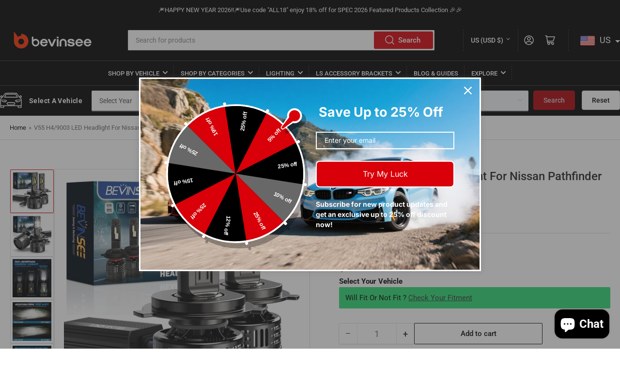

--- FILE ---
content_type: text/html; charset=utf-8
request_url: https://www.bevinsee.com/products/v55-h4-9003-led-headlight-for-nissan-pathfinder-2002-2004
body_size: 79776
content:



<!doctype html>
<html class="no-js" lang="en">
<head>
       <link rel="alternate" hreflang="en-US" href="https://bevinsee.com/" />
    <link rel="alternate" hreflang="eu-EU" href="https://eu.bevinsee.com/" />
  <!-- Google Tag Manager -->
<script>(function(w,d,s,l,i){w[l]=w[l]||[];w[l].push({'gtm.start':
new Date().getTime(),event:'gtm.js'});var f=d.getElementsByTagName(s)[0],
j=d.createElement(s),dl=l!='dataLayer'?'&l='+l:'';j.async=true;j.src=
'https://www.googletagmanager.com/gtm.js?id='+i+dl;f.parentNode.insertBefore(j,f);
})(window,document,'script','dataLayer','GTM-WZ7LZVLR');</script>
<!-- End Google Tag Manager -->
	<meta charset="utf-8">
  <meta name="google-site-verification" content="-U9lC75fRKK2Tty3XCTq2Lc1WoT_5J5423SBsvYfmrg" />

	<title>
		V55 H4/9003 LED Headlight For Nissan Pathfinder 2002-2004
 &ndash; Bevinsee</title>

	
		<meta name="description" content="bevinsee V55 leds are 1:1 same luminous point as halogen bulb. The sharp cut-off line conforms to the international safety standards without blinding the oncoming drivers. Fits Nissan Pathfinder 2002-2004">
	

	


<meta property="og:site_name" content="Bevinsee">
<meta property="og:url" content="https://www.bevinsee.com/products/v55-h4-9003-led-headlight-for-nissan-pathfinder-2002-2004">
<meta property="og:title" content="V55 H4/9003 LED Headlight For Nissan Pathfinder 2002-2004">
<meta property="og:type" content="product">
<meta property="og:description" content="bevinsee V55 leds are 1:1 same luminous point as halogen bulb. The sharp cut-off line conforms to the international safety standards without blinding the oncoming drivers. Fits Nissan Pathfinder 2002-2004"><meta property="og:image" content="http://www.bevinsee.com/cdn/shop/products/h4.1.1-min.jpg?v=1685531803">
	<meta property="og:image:secure_url" content="https://www.bevinsee.com/cdn/shop/products/h4.1.1-min.jpg?v=1685531803">
	<meta property="og:image:width" content="1600">
	<meta property="og:image:height" content="1600"><meta property="og:price:amount" content="59.99">
	<meta property="og:price:currency" content="USD"><meta name="twitter:card" content="summary_large_image">
<meta name="twitter:title" content="V55 H4/9003 LED Headlight For Nissan Pathfinder 2002-2004">
<meta name="twitter:description" content="bevinsee V55 leds are 1:1 same luminous point as halogen bulb. The sharp cut-off line conforms to the international safety standards without blinding the oncoming drivers. Fits Nissan Pathfinder 2002-2004">


	<meta name="viewport" content="width=device-width, initial-scale=1">
	<link rel="canonical" href="https://www.bevinsee.com/products/v55-h4-9003-led-headlight-for-nissan-pathfinder-2002-2004">

	<link rel="preconnect" href="//cdn.shopify.com" crossorigin>
	
		<link rel="preconnect" href="//fonts.shopifycdn.com" crossorigin>
	

	
	
		<link rel="preload" as="font" href="//www.bevinsee.com/cdn/fonts/roboto/roboto_n4.2019d890f07b1852f56ce63ba45b2db45d852cba.woff2" type="font/woff2" crossorigin>
	
	
		<link rel="preload" as="font" href="//www.bevinsee.com/cdn/fonts/roboto/roboto_n5.250d51708d76acbac296b0e21ede8f81de4e37aa.woff2" type="font/woff2" crossorigin>
	
	

	



<style data-shopify>
	@font-face {
  font-family: Roboto;
  font-weight: 400;
  font-style: normal;
  font-display: swap;
  src: url("//www.bevinsee.com/cdn/fonts/roboto/roboto_n4.2019d890f07b1852f56ce63ba45b2db45d852cba.woff2") format("woff2"),
       url("//www.bevinsee.com/cdn/fonts/roboto/roboto_n4.238690e0007583582327135619c5f7971652fa9d.woff") format("woff");
}

	@font-face {
  font-family: Roboto;
  font-weight: 700;
  font-style: normal;
  font-display: swap;
  src: url("//www.bevinsee.com/cdn/fonts/roboto/roboto_n7.f38007a10afbbde8976c4056bfe890710d51dec2.woff2") format("woff2"),
       url("//www.bevinsee.com/cdn/fonts/roboto/roboto_n7.94bfdd3e80c7be00e128703d245c207769d763f9.woff") format("woff");
}

	@font-face {
  font-family: Roboto;
  font-weight: 400;
  font-style: italic;
  font-display: swap;
  src: url("//www.bevinsee.com/cdn/fonts/roboto/roboto_i4.57ce898ccda22ee84f49e6b57ae302250655e2d4.woff2") format("woff2"),
       url("//www.bevinsee.com/cdn/fonts/roboto/roboto_i4.b21f3bd061cbcb83b824ae8c7671a82587b264bf.woff") format("woff");
}

	@font-face {
  font-family: Roboto;
  font-weight: 700;
  font-style: italic;
  font-display: swap;
  src: url("//www.bevinsee.com/cdn/fonts/roboto/roboto_i7.7ccaf9410746f2c53340607c42c43f90a9005937.woff2") format("woff2"),
       url("//www.bevinsee.com/cdn/fonts/roboto/roboto_i7.49ec21cdd7148292bffea74c62c0df6e93551516.woff") format("woff");
}

	@font-face {
  font-family: Roboto;
  font-weight: 500;
  font-style: normal;
  font-display: swap;
  src: url("//www.bevinsee.com/cdn/fonts/roboto/roboto_n5.250d51708d76acbac296b0e21ede8f81de4e37aa.woff2") format("woff2"),
       url("//www.bevinsee.com/cdn/fonts/roboto/roboto_n5.535e8c56f4cbbdea416167af50ab0ff1360a3949.woff") format("woff");
}

	@font-face {
  font-family: Roboto;
  font-weight: 700;
  font-style: normal;
  font-display: swap;
  src: url("//www.bevinsee.com/cdn/fonts/roboto/roboto_n7.f38007a10afbbde8976c4056bfe890710d51dec2.woff2") format("woff2"),
       url("//www.bevinsee.com/cdn/fonts/roboto/roboto_n7.94bfdd3e80c7be00e128703d245c207769d763f9.woff") format("woff");
}

	@font-face {
  font-family: Roboto;
  font-weight: 500;
  font-style: italic;
  font-display: swap;
  src: url("//www.bevinsee.com/cdn/fonts/roboto/roboto_i5.0ae24363bf5844e2ee3295d84078d36c9bd0faf4.woff2") format("woff2"),
       url("//www.bevinsee.com/cdn/fonts/roboto/roboto_i5.a9cdb6a43048799fe739d389c60b64059e33cf12.woff") format("woff");
}

	@font-face {
  font-family: Roboto;
  font-weight: 700;
  font-style: italic;
  font-display: swap;
  src: url("//www.bevinsee.com/cdn/fonts/roboto/roboto_i7.7ccaf9410746f2c53340607c42c43f90a9005937.woff2") format("woff2"),
       url("//www.bevinsee.com/cdn/fonts/roboto/roboto_i7.49ec21cdd7148292bffea74c62c0df6e93551516.woff") format("woff");
}

@font-face {
  font-family: Roboto;
  font-weight: 500;
  font-style: normal;
  font-display: swap;
  src: url("//www.bevinsee.com/cdn/fonts/roboto/roboto_n5.250d51708d76acbac296b0e21ede8f81de4e37aa.woff2") format("woff2"),
       url("//www.bevinsee.com/cdn/fonts/roboto/roboto_n5.535e8c56f4cbbdea416167af50ab0ff1360a3949.woff") format("woff");
}

:root {
		--page-width: 146rem;
		--spacing-base-1: 2rem;

		--grid-desktop-horizontal-spacing: 20px;
		--grid-desktop-vertical-spacing: 20px;
		--grid-mobile-horizontal-spacing: 15px;
		--grid-mobile-vertical-spacing: 15px;

		--border-radius-base: 2px;
		--buttons-radius: 2px;
		--inputs-radius: 2px;
		--inputs-border-width: 1px;
		--inputs-border-opacity: .2;

		--color-base-white: #fff;
		--color-product-review-star: #ffc700;
		--color-base-text: 103, 103, 103;
		--color-base-text-alt: 35, 35, 35;
		--color-base-border: 218, 218, 218;
		--color-base-background-1: 255, 255, 255;
		--color-base-background-2: 248, 248, 248;
		--color-base-accent-1: 0, 0, 0;
		--color-base-accent-1-text: 255, 255, 255;
		--color-base-accent-2: 217, 0, 9;
		--color-base-accent-2-text: 255, 255, 255;
		--color-base-accent-3: 35, 35, 35;
		--color-base-accent-3-text: 255, 255, 255;

		
		--color-buttons-primary-background: 217, 0, 9;
		
		
		--color-buttons-primary-text: 255, 255, 255;
		
		
		--color-buttons-secondary-background: 217, 0, 9;
		
		
		--color-buttons-secondary-text: 255, 255, 255;
		

		--color-sale: rgba(202, 65, 65, 1.0);
		--color-sale-background: #f1cdcd;
		--color-error: rgba(146, 44, 44, 1.0);
		--color-error-background: #f7e5e5;
		--color-success: rgba(51, 114, 57, 1.0);
		--color-success-background: #ddf0df;
		--color-warning: rgba(189, 107, 27, 1.0);
		--color-warning-background: #f8e1cb;
		--color-preorder: rgba(11, 108, 255, 1.0);
		--color-preorder-background: #d2e4ff;
		--color-backorder: rgba(51, 114, 57, 1.0);
		--color-backorder-background: #ddf0df;
		--color-price: 35, 35, 35, 1.0;
		--color-price-discounted: 103, 103, 103, 1.0;

		--font-body-family: Roboto, sans-serif;
		--font-body-style: normal;
		--font-body-weight: 400;
		--font-bolder-weight: 500;

		--font-heading-family: Roboto, sans-serif;
		--font-heading-style: normal;
		--font-heading-weight: 500;

		--font-body-scale: 1.0;
		--font-heading-scale: 1.0;
		--font-product-price-scale: 1.0;
		--font-product-price-grid-scale: 1.0;

		--font-buttons-family: Roboto,sans-serif;
	}
</style>


	<link href="//www.bevinsee.com/cdn/shop/t/80/assets/base.css?v=167229574484743812621766390653" rel="stylesheet" type="text/css" media="all" />
	<script src="//www.bevinsee.com/cdn/shop/t/80/assets/pubsub.js?v=181476970042933095391766390653" defer="defer"></script>
	<script src="//www.bevinsee.com/cdn/shop/t/80/assets/scripts.js?v=158781708011326181391766390653" defer="defer"></script>

	
		<link rel="icon" type="image/png" href="//www.bevinsee.com/cdn/shop/files/new-bevinsee-logo_16.png?crop=center&height=32&v=1747800138&width=32">
	

	<script>window.performance && window.performance.mark && window.performance.mark('shopify.content_for_header.start');</script><meta id="shopify-digital-wallet" name="shopify-digital-wallet" content="/27987771427/digital_wallets/dialog">
<meta name="shopify-checkout-api-token" content="e99bf00a4254a94f2cfa4355b9c692dd">
<meta id="in-context-paypal-metadata" data-shop-id="27987771427" data-venmo-supported="false" data-environment="production" data-locale="en_US" data-paypal-v4="true" data-currency="USD">
<link rel="alternate" type="application/json+oembed" href="https://www.bevinsee.com/products/v55-h4-9003-led-headlight-for-nissan-pathfinder-2002-2004.oembed">
<script async="async" src="/checkouts/internal/preloads.js?locale=en-US"></script>
<script id="shopify-features" type="application/json">{"accessToken":"e99bf00a4254a94f2cfa4355b9c692dd","betas":["rich-media-storefront-analytics"],"domain":"www.bevinsee.com","predictiveSearch":true,"shopId":27987771427,"locale":"en"}</script>
<script>var Shopify = Shopify || {};
Shopify.shop = "bevinsee.myshopify.com";
Shopify.locale = "en";
Shopify.currency = {"active":"USD","rate":"1.0"};
Shopify.country = "US";
Shopify.theme = {"name":"New-Athens-with-fitment","id":163238936611,"schema_name":"Athens","schema_version":"2.4.0","theme_store_id":1608,"role":"main"};
Shopify.theme.handle = "null";
Shopify.theme.style = {"id":null,"handle":null};
Shopify.cdnHost = "www.bevinsee.com/cdn";
Shopify.routes = Shopify.routes || {};
Shopify.routes.root = "/";</script>
<script type="module">!function(o){(o.Shopify=o.Shopify||{}).modules=!0}(window);</script>
<script>!function(o){function n(){var o=[];function n(){o.push(Array.prototype.slice.apply(arguments))}return n.q=o,n}var t=o.Shopify=o.Shopify||{};t.loadFeatures=n(),t.autoloadFeatures=n()}(window);</script>
<script id="shop-js-analytics" type="application/json">{"pageType":"product"}</script>
<script defer="defer" async type="module" src="//www.bevinsee.com/cdn/shopifycloud/shop-js/modules/v2/client.init-shop-cart-sync_BdyHc3Nr.en.esm.js"></script>
<script defer="defer" async type="module" src="//www.bevinsee.com/cdn/shopifycloud/shop-js/modules/v2/chunk.common_Daul8nwZ.esm.js"></script>
<script type="module">
  await import("//www.bevinsee.com/cdn/shopifycloud/shop-js/modules/v2/client.init-shop-cart-sync_BdyHc3Nr.en.esm.js");
await import("//www.bevinsee.com/cdn/shopifycloud/shop-js/modules/v2/chunk.common_Daul8nwZ.esm.js");

  window.Shopify.SignInWithShop?.initShopCartSync?.({"fedCMEnabled":true,"windoidEnabled":true});

</script>
<script>(function() {
  var isLoaded = false;
  function asyncLoad() {
    if (isLoaded) return;
    isLoaded = true;
    var urls = ["https:\/\/potabox.com\/cartbutton\/app.js?shop=bevinsee.myshopify.com","https:\/\/ecommplugins-scripts.trustpilot.com\/v2.1\/js\/header.min.js?settings=eyJrZXkiOiJkVFREQkp4WnFnYnBPVk80IiwicyI6InNrdSJ9\u0026v=2.5\u0026shop=bevinsee.myshopify.com","https:\/\/ecommplugins-trustboxsettings.trustpilot.com\/bevinsee.myshopify.com.js?settings=1726305055519\u0026shop=bevinsee.myshopify.com","https:\/\/widget.trustpilot.com\/bootstrap\/v5\/tp.widget.sync.bootstrap.min.js?shop=bevinsee.myshopify.com","\/\/cdn.shopify.com\/proxy\/5380e6d4d12cbd42a976b56e06557b7a673ebf8e1ba529f92b9744862599868f\/api.goaffpro.com\/loader.js?shop=bevinsee.myshopify.com\u0026sp-cache-control=cHVibGljLCBtYXgtYWdlPTkwMA","https:\/\/omnisnippet1.com\/platforms\/shopify.js?source=scriptTag\u0026v=2025-05-15T03\u0026shop=bevinsee.myshopify.com"];
    for (var i = 0; i < urls.length; i++) {
      var s = document.createElement('script');
      s.type = 'text/javascript';
      s.async = true;
      s.src = urls[i];
      var x = document.getElementsByTagName('script')[0];
      x.parentNode.insertBefore(s, x);
    }
  };
  if(window.attachEvent) {
    window.attachEvent('onload', asyncLoad);
  } else {
    window.addEventListener('load', asyncLoad, false);
  }
})();</script>
<script id="__st">var __st={"a":27987771427,"offset":28800,"reqid":"0da44747-1da7-4d63-ab59-489b31d62192-1769013570","pageurl":"www.bevinsee.com\/products\/v55-h4-9003-led-headlight-for-nissan-pathfinder-2002-2004","u":"34f586bff3eb","p":"product","rtyp":"product","rid":7022085373987};</script>
<script>window.ShopifyPaypalV4VisibilityTracking = true;</script>
<script id="form-persister">!function(){'use strict';const t='contact',e='new_comment',n=[[t,t],['blogs',e],['comments',e],[t,'customer']],o='password',r='form_key',c=['recaptcha-v3-token','g-recaptcha-response','h-captcha-response',o],s=()=>{try{return window.sessionStorage}catch{return}},i='__shopify_v',u=t=>t.elements[r],a=function(){const t=[...n].map((([t,e])=>`form[action*='/${t}']:not([data-nocaptcha='true']) input[name='form_type'][value='${e}']`)).join(',');var e;return e=t,()=>e?[...document.querySelectorAll(e)].map((t=>t.form)):[]}();function m(t){const e=u(t);a().includes(t)&&(!e||!e.value)&&function(t){try{if(!s())return;!function(t){const e=s();if(!e)return;const n=u(t);if(!n)return;const o=n.value;o&&e.removeItem(o)}(t);const e=Array.from(Array(32),(()=>Math.random().toString(36)[2])).join('');!function(t,e){u(t)||t.append(Object.assign(document.createElement('input'),{type:'hidden',name:r})),t.elements[r].value=e}(t,e),function(t,e){const n=s();if(!n)return;const r=[...t.querySelectorAll(`input[type='${o}']`)].map((({name:t})=>t)),u=[...c,...r],a={};for(const[o,c]of new FormData(t).entries())u.includes(o)||(a[o]=c);n.setItem(e,JSON.stringify({[i]:1,action:t.action,data:a}))}(t,e)}catch(e){console.error('failed to persist form',e)}}(t)}const f=t=>{if('true'===t.dataset.persistBound)return;const e=function(t,e){const n=function(t){return'function'==typeof t.submit?t.submit:HTMLFormElement.prototype.submit}(t).bind(t);return function(){let t;return()=>{t||(t=!0,(()=>{try{e(),n()}catch(t){(t=>{console.error('form submit failed',t)})(t)}})(),setTimeout((()=>t=!1),250))}}()}(t,(()=>{m(t)}));!function(t,e){if('function'==typeof t.submit&&'function'==typeof e)try{t.submit=e}catch{}}(t,e),t.addEventListener('submit',(t=>{t.preventDefault(),e()})),t.dataset.persistBound='true'};!function(){function t(t){const e=(t=>{const e=t.target;return e instanceof HTMLFormElement?e:e&&e.form})(t);e&&m(e)}document.addEventListener('submit',t),document.addEventListener('DOMContentLoaded',(()=>{const e=a();for(const t of e)f(t);var n;n=document.body,new window.MutationObserver((t=>{for(const e of t)if('childList'===e.type&&e.addedNodes.length)for(const t of e.addedNodes)1===t.nodeType&&'FORM'===t.tagName&&a().includes(t)&&f(t)})).observe(n,{childList:!0,subtree:!0,attributes:!1}),document.removeEventListener('submit',t)}))}()}();</script>
<script integrity="sha256-4kQ18oKyAcykRKYeNunJcIwy7WH5gtpwJnB7kiuLZ1E=" data-source-attribution="shopify.loadfeatures" defer="defer" src="//www.bevinsee.com/cdn/shopifycloud/storefront/assets/storefront/load_feature-a0a9edcb.js" crossorigin="anonymous"></script>
<script data-source-attribution="shopify.dynamic_checkout.dynamic.init">var Shopify=Shopify||{};Shopify.PaymentButton=Shopify.PaymentButton||{isStorefrontPortableWallets:!0,init:function(){window.Shopify.PaymentButton.init=function(){};var t=document.createElement("script");t.src="https://www.bevinsee.com/cdn/shopifycloud/portable-wallets/latest/portable-wallets.en.js",t.type="module",document.head.appendChild(t)}};
</script>
<script data-source-attribution="shopify.dynamic_checkout.buyer_consent">
  function portableWalletsHideBuyerConsent(e){var t=document.getElementById("shopify-buyer-consent"),n=document.getElementById("shopify-subscription-policy-button");t&&n&&(t.classList.add("hidden"),t.setAttribute("aria-hidden","true"),n.removeEventListener("click",e))}function portableWalletsShowBuyerConsent(e){var t=document.getElementById("shopify-buyer-consent"),n=document.getElementById("shopify-subscription-policy-button");t&&n&&(t.classList.remove("hidden"),t.removeAttribute("aria-hidden"),n.addEventListener("click",e))}window.Shopify?.PaymentButton&&(window.Shopify.PaymentButton.hideBuyerConsent=portableWalletsHideBuyerConsent,window.Shopify.PaymentButton.showBuyerConsent=portableWalletsShowBuyerConsent);
</script>
<script>
  function portableWalletsCleanup(e){e&&e.src&&console.error("Failed to load portable wallets script "+e.src);var t=document.querySelectorAll("shopify-accelerated-checkout .shopify-payment-button__skeleton, shopify-accelerated-checkout-cart .wallet-cart-button__skeleton"),e=document.getElementById("shopify-buyer-consent");for(let e=0;e<t.length;e++)t[e].remove();e&&e.remove()}function portableWalletsNotLoadedAsModule(e){e instanceof ErrorEvent&&"string"==typeof e.message&&e.message.includes("import.meta")&&"string"==typeof e.filename&&e.filename.includes("portable-wallets")&&(window.removeEventListener("error",portableWalletsNotLoadedAsModule),window.Shopify.PaymentButton.failedToLoad=e,"loading"===document.readyState?document.addEventListener("DOMContentLoaded",window.Shopify.PaymentButton.init):window.Shopify.PaymentButton.init())}window.addEventListener("error",portableWalletsNotLoadedAsModule);
</script>

<script type="module" src="https://www.bevinsee.com/cdn/shopifycloud/portable-wallets/latest/portable-wallets.en.js" onError="portableWalletsCleanup(this)" crossorigin="anonymous"></script>
<script nomodule>
  document.addEventListener("DOMContentLoaded", portableWalletsCleanup);
</script>

<link id="shopify-accelerated-checkout-styles" rel="stylesheet" media="screen" href="https://www.bevinsee.com/cdn/shopifycloud/portable-wallets/latest/accelerated-checkout-backwards-compat.css" crossorigin="anonymous">
<style id="shopify-accelerated-checkout-cart">
        #shopify-buyer-consent {
  margin-top: 1em;
  display: inline-block;
  width: 100%;
}

#shopify-buyer-consent.hidden {
  display: none;
}

#shopify-subscription-policy-button {
  background: none;
  border: none;
  padding: 0;
  text-decoration: underline;
  font-size: inherit;
  cursor: pointer;
}

#shopify-subscription-policy-button::before {
  box-shadow: none;
}

      </style>

<script>window.performance && window.performance.mark && window.performance.mark('shopify.content_for_header.end');</script>

	<script>
		document.documentElement.className = document.documentElement.className.replace('no-js', 'js');
		if (Shopify.designMode) {
			document.documentElement.classList.add('shopify-design-mode');
		}
	</script><!-- BEGIN app block: shopify://apps/judge-me-reviews/blocks/judgeme_core/61ccd3b1-a9f2-4160-9fe9-4fec8413e5d8 --><!-- Start of Judge.me Core -->






<link rel="dns-prefetch" href="https://cdnwidget.judge.me">
<link rel="dns-prefetch" href="https://cdn.judge.me">
<link rel="dns-prefetch" href="https://cdn1.judge.me">
<link rel="dns-prefetch" href="https://api.judge.me">

<script data-cfasync='false' class='jdgm-settings-script'>window.jdgmSettings={"pagination":5,"disable_web_reviews":false,"badge_no_review_text":"No reviews","badge_n_reviews_text":"{{ n }} review/reviews","badge_star_color":"#f9dc05","hide_badge_preview_if_no_reviews":true,"badge_hide_text":false,"enforce_center_preview_badge":false,"widget_title":"Customer Reviews","widget_open_form_text":"Write a review","widget_close_form_text":"Cancel review","widget_refresh_page_text":"Refresh page","widget_summary_text":"Based on {{ number_of_reviews }} review/reviews","widget_no_review_text":"Be the first to write a review","widget_name_field_text":"Display name","widget_verified_name_field_text":"Verified Name (public)","widget_name_placeholder_text":"Display name","widget_required_field_error_text":"This field is required.","widget_email_field_text":"Email address","widget_verified_email_field_text":"Verified Email (private, can not be edited)","widget_email_placeholder_text":"Your email address","widget_email_field_error_text":"Please enter a valid email address.","widget_rating_field_text":"Rating","widget_review_title_field_text":"Review Title","widget_review_title_placeholder_text":"Give your review a title","widget_review_body_field_text":"Review content","widget_review_body_placeholder_text":"Start writing here...","widget_pictures_field_text":"Picture/Video (optional)","widget_submit_review_text":"Submit Review","widget_submit_verified_review_text":"Submit Verified Review","widget_submit_success_msg_with_auto_publish":"Thank you! Please refresh the page in a few moments to see your review. You can remove or edit your review by logging into \u003ca href='https://judge.me/login' target='_blank' rel='nofollow noopener'\u003eJudge.me\u003c/a\u003e","widget_submit_success_msg_no_auto_publish":"Thank you! Your review will be published as soon as it is approved by the shop admin. You can remove or edit your review by logging into \u003ca href='https://judge.me/login' target='_blank' rel='nofollow noopener'\u003eJudge.me\u003c/a\u003e","widget_show_default_reviews_out_of_total_text":"Showing {{ n_reviews_shown }} out of {{ n_reviews }} reviews.","widget_show_all_link_text":"Show all","widget_show_less_link_text":"Show less","widget_author_said_text":"{{ reviewer_name }} said:","widget_days_text":"{{ n }} days ago","widget_weeks_text":"{{ n }} week/weeks ago","widget_months_text":"{{ n }} month/months ago","widget_years_text":"{{ n }} year/years ago","widget_yesterday_text":"Yesterday","widget_today_text":"Today","widget_replied_text":"\u003e\u003e {{ shop_name }} replied:","widget_read_more_text":"Read more","widget_reviewer_name_as_initial":"","widget_rating_filter_color":"#f9dc05","widget_rating_filter_see_all_text":"See all reviews","widget_sorting_most_recent_text":"Most Recent","widget_sorting_highest_rating_text":"Highest Rating","widget_sorting_lowest_rating_text":"Lowest Rating","widget_sorting_with_pictures_text":"Only Pictures","widget_sorting_most_helpful_text":"Most Helpful","widget_open_question_form_text":"Ask a question","widget_reviews_subtab_text":"Reviews","widget_questions_subtab_text":"Questions","widget_question_label_text":"Question","widget_answer_label_text":"Answer","widget_question_placeholder_text":"Write your question here","widget_submit_question_text":"Submit Question","widget_question_submit_success_text":"Thank you for your question! We will notify you once it gets answered.","widget_star_color":"#f9dc05","verified_badge_text":"Verified","verified_badge_bg_color":"#d90009","verified_badge_text_color":"","verified_badge_placement":"left-of-reviewer-name","widget_review_max_height":"","widget_hide_border":false,"widget_social_share":false,"widget_thumb":false,"widget_review_location_show":false,"widget_location_format":"country_iso_code","all_reviews_include_out_of_store_products":true,"all_reviews_out_of_store_text":"(out of store)","all_reviews_pagination":100,"all_reviews_product_name_prefix_text":"about","enable_review_pictures":true,"enable_question_anwser":false,"widget_theme":"","review_date_format":"mm/dd/yyyy","default_sort_method":"most-recent","widget_product_reviews_subtab_text":"Product Reviews","widget_shop_reviews_subtab_text":"Shop Reviews","widget_other_products_reviews_text":"Reviews for other products","widget_store_reviews_subtab_text":"Store reviews","widget_no_store_reviews_text":"This store hasn't received any reviews yet","widget_web_restriction_product_reviews_text":"This product hasn't received any reviews yet","widget_no_items_text":"No items found","widget_show_more_text":"Show more","widget_write_a_store_review_text":"Write a Store Review","widget_other_languages_heading":"Reviews in Other Languages","widget_translate_review_text":"Translate review to {{ language }}","widget_translating_review_text":"Translating...","widget_show_original_translation_text":"Show original ({{ language }})","widget_translate_review_failed_text":"Review couldn't be translated.","widget_translate_review_retry_text":"Retry","widget_translate_review_try_again_later_text":"Try again later","show_product_url_for_grouped_product":false,"widget_sorting_pictures_first_text":"Pictures First","show_pictures_on_all_rev_page_mobile":false,"show_pictures_on_all_rev_page_desktop":false,"floating_tab_hide_mobile_install_preference":false,"floating_tab_button_name":"★ Reviews","floating_tab_title":"Let customers speak for us","floating_tab_button_color":"","floating_tab_button_background_color":"","floating_tab_url":"","floating_tab_url_enabled":false,"floating_tab_tab_style":"text","all_reviews_text_badge_text":"Customers rate us {{ shop.metafields.judgeme.all_reviews_rating | round: 1 }}/5 based on {{ shop.metafields.judgeme.all_reviews_count }} reviews.","all_reviews_text_badge_text_branded_style":"{{ shop.metafields.judgeme.all_reviews_rating | round: 1 }} out of 5 stars based on {{ shop.metafields.judgeme.all_reviews_count }} reviews","is_all_reviews_text_badge_a_link":false,"show_stars_for_all_reviews_text_badge":false,"all_reviews_text_badge_url":"","all_reviews_text_style":"text","all_reviews_text_color_style":"judgeme_brand_color","all_reviews_text_color":"#108474","all_reviews_text_show_jm_brand":true,"featured_carousel_show_header":true,"featured_carousel_title":"Voices of Our Customers","testimonials_carousel_title":"Customers are saying","videos_carousel_title":"Real customer stories","cards_carousel_title":"Customers are saying","featured_carousel_count_text":"from {{ n }} reviews","featured_carousel_add_link_to_all_reviews_page":false,"featured_carousel_url":"","featured_carousel_show_images":true,"featured_carousel_autoslide_interval":3,"featured_carousel_arrows_on_the_sides":true,"featured_carousel_height":250,"featured_carousel_width":80,"featured_carousel_image_size":0,"featured_carousel_image_height":250,"featured_carousel_arrow_color":"#eeeeee","verified_count_badge_style":"vintage","verified_count_badge_orientation":"horizontal","verified_count_badge_color_style":"judgeme_brand_color","verified_count_badge_color":"#108474","is_verified_count_badge_a_link":false,"verified_count_badge_url":"","verified_count_badge_show_jm_brand":true,"widget_rating_preset_default":5,"widget_first_sub_tab":"product-reviews","widget_show_histogram":true,"widget_histogram_use_custom_color":true,"widget_pagination_use_custom_color":false,"widget_star_use_custom_color":true,"widget_verified_badge_use_custom_color":false,"widget_write_review_use_custom_color":false,"picture_reminder_submit_button":"Upload Pictures","enable_review_videos":true,"mute_video_by_default":false,"widget_sorting_videos_first_text":"Videos First","widget_review_pending_text":"Pending","featured_carousel_items_for_large_screen":4,"social_share_options_order":"Facebook,Twitter","remove_microdata_snippet":true,"disable_json_ld":false,"enable_json_ld_products":false,"preview_badge_show_question_text":false,"preview_badge_no_question_text":"No questions","preview_badge_n_question_text":"{{ number_of_questions }} question/questions","qa_badge_show_icon":false,"qa_badge_position":"same-row","remove_judgeme_branding":false,"widget_add_search_bar":false,"widget_search_bar_placeholder":"Search","widget_sorting_verified_only_text":"Verified only","featured_carousel_theme":"gallery","featured_carousel_show_rating":true,"featured_carousel_show_title":true,"featured_carousel_show_body":true,"featured_carousel_show_date":false,"featured_carousel_show_reviewer":true,"featured_carousel_show_product":false,"featured_carousel_header_background_color":"#108474","featured_carousel_header_text_color":"#ffffff","featured_carousel_name_product_separator":"reviewed","featured_carousel_full_star_background":"#108474","featured_carousel_empty_star_background":"#dadada","featured_carousel_vertical_theme_background":"#f9fafb","featured_carousel_verified_badge_enable":false,"featured_carousel_verified_badge_color":"#108474","featured_carousel_border_style":"round","featured_carousel_review_line_length_limit":3,"featured_carousel_more_reviews_button_text":"Read more reviews","featured_carousel_view_product_button_text":"View product","all_reviews_page_load_reviews_on":"scroll","all_reviews_page_load_more_text":"Load More Reviews","disable_fb_tab_reviews":false,"enable_ajax_cdn_cache":false,"widget_advanced_speed_features":5,"widget_public_name_text":"displayed publicly like","default_reviewer_name":"John Smith","default_reviewer_name_has_non_latin":true,"widget_reviewer_anonymous":"Anonymous","medals_widget_title":"Judge.me Review Medals","medals_widget_background_color":"#f9fafb","medals_widget_position":"footer_all_pages","medals_widget_border_color":"#f9fafb","medals_widget_verified_text_position":"left","medals_widget_use_monochromatic_version":false,"medals_widget_elements_color":"#108474","show_reviewer_avatar":true,"widget_invalid_yt_video_url_error_text":"Not a YouTube video URL","widget_max_length_field_error_text":"Please enter no more than {0} characters.","widget_show_country_flag":false,"widget_show_collected_via_shop_app":true,"widget_verified_by_shop_badge_style":"light","widget_verified_by_shop_text":"Verified by Shop","widget_show_photo_gallery":true,"widget_load_with_code_splitting":true,"widget_ugc_install_preference":false,"widget_ugc_title":"Made by us, Shared by you","widget_ugc_subtitle":"Tag us to see your picture featured in our page","widget_ugc_arrows_color":"#ffffff","widget_ugc_primary_button_text":"Buy Now","widget_ugc_primary_button_background_color":"#108474","widget_ugc_primary_button_text_color":"#ffffff","widget_ugc_primary_button_border_width":"0","widget_ugc_primary_button_border_style":"none","widget_ugc_primary_button_border_color":"#108474","widget_ugc_primary_button_border_radius":"25","widget_ugc_secondary_button_text":"Load More","widget_ugc_secondary_button_background_color":"#ffffff","widget_ugc_secondary_button_text_color":"#108474","widget_ugc_secondary_button_border_width":"2","widget_ugc_secondary_button_border_style":"solid","widget_ugc_secondary_button_border_color":"#108474","widget_ugc_secondary_button_border_radius":"25","widget_ugc_reviews_button_text":"View Reviews","widget_ugc_reviews_button_background_color":"#ffffff","widget_ugc_reviews_button_text_color":"#108474","widget_ugc_reviews_button_border_width":"2","widget_ugc_reviews_button_border_style":"solid","widget_ugc_reviews_button_border_color":"#108474","widget_ugc_reviews_button_border_radius":"25","widget_ugc_reviews_button_link_to":"judgeme-reviews-page","widget_ugc_show_post_date":true,"widget_ugc_max_width":"800","widget_rating_metafield_value_type":true,"widget_primary_color":"#000000","widget_enable_secondary_color":false,"widget_secondary_color":"#edf5f5","widget_summary_average_rating_text":"{{ average_rating }} out of 5","widget_media_grid_title":"Customer photos \u0026 videos","widget_media_grid_see_more_text":"See more","widget_round_style":true,"widget_show_product_medals":true,"widget_verified_by_judgeme_text":"Verified by Judge.me","widget_show_store_medals":true,"widget_verified_by_judgeme_text_in_store_medals":"Verified by Judge.me","widget_media_field_exceed_quantity_message":"Sorry, we can only accept {{ max_media }} for one review.","widget_media_field_exceed_limit_message":"{{ file_name }} is too large, please select a {{ media_type }} less than {{ size_limit }}MB.","widget_review_submitted_text":"Review Submitted!","widget_question_submitted_text":"Question Submitted!","widget_close_form_text_question":"Cancel","widget_write_your_answer_here_text":"Write your answer here","widget_enabled_branded_link":true,"widget_show_collected_by_judgeme":false,"widget_reviewer_name_color":"","widget_write_review_text_color":"","widget_write_review_bg_color":"#000000","widget_collected_by_judgeme_text":"collected by Judge.me","widget_pagination_type":"standard","widget_load_more_text":"Load More","widget_load_more_color":"#108474","widget_full_review_text":"Full Review","widget_read_more_reviews_text":"Read More Reviews","widget_read_questions_text":"Read Questions","widget_questions_and_answers_text":"Questions \u0026 Answers","widget_verified_by_text":"Verified by","widget_verified_text":"Verified","widget_number_of_reviews_text":"{{ number_of_reviews }} reviews","widget_back_button_text":"Back","widget_next_button_text":"Next","widget_custom_forms_filter_button":"Filters","custom_forms_style":"horizontal","widget_show_review_information":false,"how_reviews_are_collected":"How reviews are collected?","widget_show_review_keywords":false,"widget_gdpr_statement":"How we use your data: We'll only contact you about the review you left, and only if necessary. By submitting your review, you agree to Judge.me's \u003ca href='https://judge.me/terms' target='_blank' rel='nofollow noopener'\u003eterms\u003c/a\u003e, \u003ca href='https://judge.me/privacy' target='_blank' rel='nofollow noopener'\u003eprivacy\u003c/a\u003e and \u003ca href='https://judge.me/content-policy' target='_blank' rel='nofollow noopener'\u003econtent\u003c/a\u003e policies.","widget_multilingual_sorting_enabled":false,"widget_translate_review_content_enabled":false,"widget_translate_review_content_method":"manual","popup_widget_review_selection":"automatically_with_pictures","popup_widget_round_border_style":true,"popup_widget_show_title":true,"popup_widget_show_body":true,"popup_widget_show_reviewer":false,"popup_widget_show_product":true,"popup_widget_show_pictures":true,"popup_widget_use_review_picture":true,"popup_widget_show_on_home_page":true,"popup_widget_show_on_product_page":true,"popup_widget_show_on_collection_page":true,"popup_widget_show_on_cart_page":true,"popup_widget_position":"bottom_left","popup_widget_first_review_delay":5,"popup_widget_duration":5,"popup_widget_interval":5,"popup_widget_review_count":5,"popup_widget_hide_on_mobile":true,"review_snippet_widget_round_border_style":true,"review_snippet_widget_card_color":"#FFFFFF","review_snippet_widget_slider_arrows_background_color":"#FFFFFF","review_snippet_widget_slider_arrows_color":"#000000","review_snippet_widget_star_color":"#108474","show_product_variant":false,"all_reviews_product_variant_label_text":"Variant: ","widget_show_verified_branding":false,"widget_ai_summary_title":"Customers say","widget_ai_summary_disclaimer":"AI-powered review summary based on recent customer reviews","widget_show_ai_summary":false,"widget_show_ai_summary_bg":false,"widget_show_review_title_input":true,"redirect_reviewers_invited_via_email":"review_widget","request_store_review_after_product_review":false,"request_review_other_products_in_order":false,"review_form_color_scheme":"default","review_form_corner_style":"square","review_form_star_color":{},"review_form_text_color":"#333333","review_form_background_color":"#ffffff","review_form_field_background_color":"#fafafa","review_form_button_color":{},"review_form_button_text_color":"#ffffff","review_form_modal_overlay_color":"#000000","review_content_screen_title_text":"How would you rate this product?","review_content_introduction_text":"We would love it if you would share a bit about your experience.","store_review_form_title_text":"How would you rate this store?","store_review_form_introduction_text":"We would love it if you would share a bit about your experience.","show_review_guidance_text":true,"one_star_review_guidance_text":"Poor","five_star_review_guidance_text":"Great","customer_information_screen_title_text":"About you","customer_information_introduction_text":"Please tell us more about you.","custom_questions_screen_title_text":"Your experience in more detail","custom_questions_introduction_text":"Here are a few questions to help us understand more about your experience.","review_submitted_screen_title_text":"Thanks for your review!","review_submitted_screen_thank_you_text":"We are processing it and it will appear on the store soon.","review_submitted_screen_email_verification_text":"Please confirm your email by clicking the link we just sent you. This helps us keep reviews authentic.","review_submitted_request_store_review_text":"Would you like to share your experience of shopping with us?","review_submitted_review_other_products_text":"Would you like to review these products?","store_review_screen_title_text":"Would you like to share your experience of shopping with us?","store_review_introduction_text":"We value your feedback and use it to improve. Please share any thoughts or suggestions you have.","reviewer_media_screen_title_picture_text":"Share a picture","reviewer_media_introduction_picture_text":"Upload a photo to support your review.","reviewer_media_screen_title_video_text":"Share a video","reviewer_media_introduction_video_text":"Upload a video to support your review.","reviewer_media_screen_title_picture_or_video_text":"Share a picture or video","reviewer_media_introduction_picture_or_video_text":"Upload a photo or video to support your review.","reviewer_media_youtube_url_text":"Paste your Youtube URL here","advanced_settings_next_step_button_text":"Next","advanced_settings_close_review_button_text":"Close","modal_write_review_flow":false,"write_review_flow_required_text":"Required","write_review_flow_privacy_message_text":"We respect your privacy.","write_review_flow_anonymous_text":"Post review as anonymous","write_review_flow_visibility_text":"This won't be visible to other customers.","write_review_flow_multiple_selection_help_text":"Select as many as you like","write_review_flow_single_selection_help_text":"Select one option","write_review_flow_required_field_error_text":"This field is required","write_review_flow_invalid_email_error_text":"Please enter a valid email address","write_review_flow_max_length_error_text":"Max. {{ max_length }} characters.","write_review_flow_media_upload_text":"\u003cb\u003eClick to upload\u003c/b\u003e or drag and drop","write_review_flow_gdpr_statement":"We'll only contact you about your review if necessary. By submitting your review, you agree to our \u003ca href='https://judge.me/terms' target='_blank' rel='nofollow noopener'\u003eterms and conditions\u003c/a\u003e and \u003ca href='https://judge.me/privacy' target='_blank' rel='nofollow noopener'\u003eprivacy policy\u003c/a\u003e.","rating_only_reviews_enabled":false,"show_negative_reviews_help_screen":false,"new_review_flow_help_screen_rating_threshold":3,"negative_review_resolution_screen_title_text":"Tell us more","negative_review_resolution_text":"Your experience matters to us. If there were issues with your purchase, we're here to help. Feel free to reach out to us, we'd love the opportunity to make things right.","negative_review_resolution_button_text":"Contact us","negative_review_resolution_proceed_with_review_text":"Leave a review","negative_review_resolution_subject":"Issue with purchase from {{ shop_name }}.{{ order_name }}","preview_badge_collection_page_install_status":false,"widget_review_custom_css":" .jdgm-rev{\nborder-top:none;\n}\n.jdgm--done-setup{\nborder-radius: 10px;\n    border: 1px solid rgb(var(--color-base-border));\n    padding: 15px;\nbox-shadow: 0 0 5px rgba(0, 0, 0, 0.1);\nmargin-bottom:15px;\n}\n.jdgm-sort-dropdown{\npadding:10px 10px 10px 5px !important;\n}","preview_badge_custom_css":"","preview_badge_stars_count":"5-stars","featured_carousel_custom_css":"","floating_tab_custom_css":"","all_reviews_widget_custom_css":"","medals_widget_custom_css":"","verified_badge_custom_css":"","all_reviews_text_custom_css":"","transparency_badges_collected_via_store_invite":false,"transparency_badges_from_another_provider":false,"transparency_badges_collected_from_store_visitor":false,"transparency_badges_collected_by_verified_review_provider":false,"transparency_badges_earned_reward":false,"transparency_badges_collected_via_store_invite_text":"Review collected via store invitation","transparency_badges_from_another_provider_text":"Review collected from another provider","transparency_badges_collected_from_store_visitor_text":"Review collected from a store visitor","transparency_badges_written_in_google_text":"Review written in Google","transparency_badges_written_in_etsy_text":"Review written in Etsy","transparency_badges_written_in_shop_app_text":"Review written in Shop App","transparency_badges_earned_reward_text":"Review earned a reward for future purchase","product_review_widget_per_page":10,"widget_store_review_label_text":"Review about the store","checkout_comment_extension_title_on_product_page":"Customer Comments","checkout_comment_extension_num_latest_comment_show":5,"checkout_comment_extension_format":"name_and_timestamp","checkout_comment_customer_name":"last_initial","checkout_comment_comment_notification":true,"preview_badge_collection_page_install_preference":true,"preview_badge_home_page_install_preference":false,"preview_badge_product_page_install_preference":true,"review_widget_install_preference":"","review_carousel_install_preference":false,"floating_reviews_tab_install_preference":"none","verified_reviews_count_badge_install_preference":false,"all_reviews_text_install_preference":false,"review_widget_best_location":true,"judgeme_medals_install_preference":false,"review_widget_revamp_enabled":false,"review_widget_qna_enabled":false,"review_widget_header_theme":"minimal","review_widget_widget_title_enabled":true,"review_widget_header_text_size":"medium","review_widget_header_text_weight":"regular","review_widget_average_rating_style":"compact","review_widget_bar_chart_enabled":true,"review_widget_bar_chart_type":"numbers","review_widget_bar_chart_style":"standard","review_widget_expanded_media_gallery_enabled":false,"review_widget_reviews_section_theme":"standard","review_widget_image_style":"thumbnails","review_widget_review_image_ratio":"square","review_widget_stars_size":"medium","review_widget_verified_badge":"standard_text","review_widget_review_title_text_size":"medium","review_widget_review_text_size":"medium","review_widget_review_text_length":"medium","review_widget_number_of_columns_desktop":3,"review_widget_carousel_transition_speed":5,"review_widget_custom_questions_answers_display":"always","review_widget_button_text_color":"#FFFFFF","review_widget_text_color":"#000000","review_widget_lighter_text_color":"#7B7B7B","review_widget_corner_styling":"soft","review_widget_review_word_singular":"review","review_widget_review_word_plural":"reviews","review_widget_voting_label":"Helpful?","review_widget_shop_reply_label":"Reply from {{ shop_name }}:","review_widget_filters_title":"Filters","qna_widget_question_word_singular":"Question","qna_widget_question_word_plural":"Questions","qna_widget_answer_reply_label":"Answer from {{ answerer_name }}:","qna_content_screen_title_text":"Ask a question about this product","qna_widget_question_required_field_error_text":"Please enter your question.","qna_widget_flow_gdpr_statement":"We'll only contact you about your question if necessary. By submitting your question, you agree to our \u003ca href='https://judge.me/terms' target='_blank' rel='nofollow noopener'\u003eterms and conditions\u003c/a\u003e and \u003ca href='https://judge.me/privacy' target='_blank' rel='nofollow noopener'\u003eprivacy policy\u003c/a\u003e.","qna_widget_question_submitted_text":"Thanks for your question!","qna_widget_close_form_text_question":"Close","qna_widget_question_submit_success_text":"We’ll notify you by email when your question is answered.","all_reviews_widget_v2025_enabled":false,"all_reviews_widget_v2025_header_theme":"default","all_reviews_widget_v2025_widget_title_enabled":true,"all_reviews_widget_v2025_header_text_size":"medium","all_reviews_widget_v2025_header_text_weight":"regular","all_reviews_widget_v2025_average_rating_style":"compact","all_reviews_widget_v2025_bar_chart_enabled":true,"all_reviews_widget_v2025_bar_chart_type":"numbers","all_reviews_widget_v2025_bar_chart_style":"standard","all_reviews_widget_v2025_expanded_media_gallery_enabled":false,"all_reviews_widget_v2025_show_store_medals":true,"all_reviews_widget_v2025_show_photo_gallery":true,"all_reviews_widget_v2025_show_review_keywords":false,"all_reviews_widget_v2025_show_ai_summary":false,"all_reviews_widget_v2025_show_ai_summary_bg":false,"all_reviews_widget_v2025_add_search_bar":false,"all_reviews_widget_v2025_default_sort_method":"most-recent","all_reviews_widget_v2025_reviews_per_page":10,"all_reviews_widget_v2025_reviews_section_theme":"default","all_reviews_widget_v2025_image_style":"thumbnails","all_reviews_widget_v2025_review_image_ratio":"square","all_reviews_widget_v2025_stars_size":"medium","all_reviews_widget_v2025_verified_badge":"bold_badge","all_reviews_widget_v2025_review_title_text_size":"medium","all_reviews_widget_v2025_review_text_size":"medium","all_reviews_widget_v2025_review_text_length":"medium","all_reviews_widget_v2025_number_of_columns_desktop":3,"all_reviews_widget_v2025_carousel_transition_speed":5,"all_reviews_widget_v2025_custom_questions_answers_display":"always","all_reviews_widget_v2025_show_product_variant":false,"all_reviews_widget_v2025_show_reviewer_avatar":true,"all_reviews_widget_v2025_reviewer_name_as_initial":"","all_reviews_widget_v2025_review_location_show":false,"all_reviews_widget_v2025_location_format":"","all_reviews_widget_v2025_show_country_flag":false,"all_reviews_widget_v2025_verified_by_shop_badge_style":"light","all_reviews_widget_v2025_social_share":false,"all_reviews_widget_v2025_social_share_options_order":"Facebook,Twitter,LinkedIn,Pinterest","all_reviews_widget_v2025_pagination_type":"standard","all_reviews_widget_v2025_button_text_color":"#FFFFFF","all_reviews_widget_v2025_text_color":"#000000","all_reviews_widget_v2025_lighter_text_color":"#7B7B7B","all_reviews_widget_v2025_corner_styling":"soft","all_reviews_widget_v2025_title":"Customer reviews","all_reviews_widget_v2025_ai_summary_title":"Customers say about this store","all_reviews_widget_v2025_no_review_text":"Be the first to write a review","platform":"shopify","branding_url":"https://app.judge.me/reviews/stores/www.bevinsee.com","branding_text":"Powered by Judge.me","locale":"en","reply_name":"Bevinsee","widget_version":"3.0","footer":true,"autopublish":true,"review_dates":true,"enable_custom_form":false,"shop_use_review_site":true,"shop_locale":"en","enable_multi_locales_translations":true,"show_review_title_input":true,"review_verification_email_status":"always","can_be_branded":true,"reply_name_text":"Bevinsee"};</script> <style class='jdgm-settings-style'>.jdgm-xx{left:0}:root{--jdgm-primary-color: #000;--jdgm-secondary-color: rgba(0,0,0,0.1);--jdgm-star-color: #f9dc05;--jdgm-write-review-text-color: white;--jdgm-write-review-bg-color: #000000;--jdgm-paginate-color: #000;--jdgm-border-radius: 10;--jdgm-reviewer-name-color: #000000}.jdgm-histogram__bar-content{background-color:#f9dc05}.jdgm-rev[data-verified-buyer=true] .jdgm-rev__icon.jdgm-rev__icon:after,.jdgm-rev__buyer-badge.jdgm-rev__buyer-badge{color:white;background-color:#d90009}.jdgm-review-widget--small .jdgm-gallery.jdgm-gallery .jdgm-gallery__thumbnail-link:nth-child(8) .jdgm-gallery__thumbnail-wrapper.jdgm-gallery__thumbnail-wrapper:before{content:"See more"}@media only screen and (min-width: 768px){.jdgm-gallery.jdgm-gallery .jdgm-gallery__thumbnail-link:nth-child(8) .jdgm-gallery__thumbnail-wrapper.jdgm-gallery__thumbnail-wrapper:before{content:"See more"}}.jdgm-preview-badge .jdgm-star.jdgm-star{color:#f9dc05}.jdgm-prev-badge[data-average-rating='0.00']{display:none !important}.jdgm-author-all-initials{display:none !important}.jdgm-author-last-initial{display:none !important}.jdgm-rev-widg__title{visibility:hidden}.jdgm-rev-widg__summary-text{visibility:hidden}.jdgm-prev-badge__text{visibility:hidden}.jdgm-rev__prod-link-prefix:before{content:'about'}.jdgm-rev__variant-label:before{content:'Variant: '}.jdgm-rev__out-of-store-text:before{content:'(out of store)'}@media only screen and (min-width: 768px){.jdgm-rev__pics .jdgm-rev_all-rev-page-picture-separator,.jdgm-rev__pics .jdgm-rev__product-picture{display:none}}@media only screen and (max-width: 768px){.jdgm-rev__pics .jdgm-rev_all-rev-page-picture-separator,.jdgm-rev__pics .jdgm-rev__product-picture{display:none}}.jdgm-preview-badge[data-template="index"]{display:none !important}.jdgm-verified-count-badget[data-from-snippet="true"]{display:none !important}.jdgm-carousel-wrapper[data-from-snippet="true"]{display:none !important}.jdgm-all-reviews-text[data-from-snippet="true"]{display:none !important}.jdgm-medals-section[data-from-snippet="true"]{display:none !important}.jdgm-ugc-media-wrapper[data-from-snippet="true"]{display:none !important}.jdgm-rev__transparency-badge[data-badge-type="review_collected_via_store_invitation"]{display:none !important}.jdgm-rev__transparency-badge[data-badge-type="review_collected_from_another_provider"]{display:none !important}.jdgm-rev__transparency-badge[data-badge-type="review_collected_from_store_visitor"]{display:none !important}.jdgm-rev__transparency-badge[data-badge-type="review_written_in_etsy"]{display:none !important}.jdgm-rev__transparency-badge[data-badge-type="review_written_in_google_business"]{display:none !important}.jdgm-rev__transparency-badge[data-badge-type="review_written_in_shop_app"]{display:none !important}.jdgm-rev__transparency-badge[data-badge-type="review_earned_for_future_purchase"]{display:none !important}.jdgm-review-snippet-widget .jdgm-rev-snippet-widget__cards-container .jdgm-rev-snippet-card{border-radius:8px;background:#fff}.jdgm-review-snippet-widget .jdgm-rev-snippet-widget__cards-container .jdgm-rev-snippet-card__rev-rating .jdgm-star{color:#108474}.jdgm-review-snippet-widget .jdgm-rev-snippet-widget__prev-btn,.jdgm-review-snippet-widget .jdgm-rev-snippet-widget__next-btn{border-radius:50%;background:#fff}.jdgm-review-snippet-widget .jdgm-rev-snippet-widget__prev-btn>svg,.jdgm-review-snippet-widget .jdgm-rev-snippet-widget__next-btn>svg{fill:#000}.jdgm-full-rev-modal.rev-snippet-widget .jm-mfp-container .jm-mfp-content,.jdgm-full-rev-modal.rev-snippet-widget .jm-mfp-container .jdgm-full-rev__icon,.jdgm-full-rev-modal.rev-snippet-widget .jm-mfp-container .jdgm-full-rev__pic-img,.jdgm-full-rev-modal.rev-snippet-widget .jm-mfp-container .jdgm-full-rev__reply{border-radius:8px}.jdgm-full-rev-modal.rev-snippet-widget .jm-mfp-container .jdgm-full-rev[data-verified-buyer="true"] .jdgm-full-rev__icon::after{border-radius:8px}.jdgm-full-rev-modal.rev-snippet-widget .jm-mfp-container .jdgm-full-rev .jdgm-rev__buyer-badge{border-radius:calc( 8px / 2 )}.jdgm-full-rev-modal.rev-snippet-widget .jm-mfp-container .jdgm-full-rev .jdgm-full-rev__replier::before{content:'Bevinsee'}.jdgm-full-rev-modal.rev-snippet-widget .jm-mfp-container .jdgm-full-rev .jdgm-full-rev__product-button{border-radius:calc( 8px * 6 )}
</style> <style class='jdgm-settings-style'>.jdgm-review-widget .jdgm-rev{border-top:none}.jdgm-review-widget .jdgm--done-setup{border-radius:10px;border:1px solid rgb(var(--color-base-border));padding:15px;box-shadow:0 0 5px rgba(0,0,0,0.1);margin-bottom:15px}.jdgm-review-widget .jdgm-sort-dropdown{padding:10px 10px 10px 5px !important}
</style>

  
  
  
  <style class='jdgm-miracle-styles'>
  @-webkit-keyframes jdgm-spin{0%{-webkit-transform:rotate(0deg);-ms-transform:rotate(0deg);transform:rotate(0deg)}100%{-webkit-transform:rotate(359deg);-ms-transform:rotate(359deg);transform:rotate(359deg)}}@keyframes jdgm-spin{0%{-webkit-transform:rotate(0deg);-ms-transform:rotate(0deg);transform:rotate(0deg)}100%{-webkit-transform:rotate(359deg);-ms-transform:rotate(359deg);transform:rotate(359deg)}}@font-face{font-family:'JudgemeStar';src:url("[data-uri]") format("woff");font-weight:normal;font-style:normal}.jdgm-star{font-family:'JudgemeStar';display:inline !important;text-decoration:none !important;padding:0 4px 0 0 !important;margin:0 !important;font-weight:bold;opacity:1;-webkit-font-smoothing:antialiased;-moz-osx-font-smoothing:grayscale}.jdgm-star:hover{opacity:1}.jdgm-star:last-of-type{padding:0 !important}.jdgm-star.jdgm--on:before{content:"\e000"}.jdgm-star.jdgm--off:before{content:"\e001"}.jdgm-star.jdgm--half:before{content:"\e002"}.jdgm-widget *{margin:0;line-height:1.4;-webkit-box-sizing:border-box;-moz-box-sizing:border-box;box-sizing:border-box;-webkit-overflow-scrolling:touch}.jdgm-hidden{display:none !important;visibility:hidden !important}.jdgm-temp-hidden{display:none}.jdgm-spinner{width:40px;height:40px;margin:auto;border-radius:50%;border-top:2px solid #eee;border-right:2px solid #eee;border-bottom:2px solid #eee;border-left:2px solid #ccc;-webkit-animation:jdgm-spin 0.8s infinite linear;animation:jdgm-spin 0.8s infinite linear}.jdgm-prev-badge{display:block !important}

</style>


  
  
   


<script data-cfasync='false' class='jdgm-script'>
!function(e){window.jdgm=window.jdgm||{},jdgm.CDN_HOST="https://cdnwidget.judge.me/",jdgm.CDN_HOST_ALT="https://cdn2.judge.me/cdn/widget_frontend/",jdgm.API_HOST="https://api.judge.me/",jdgm.CDN_BASE_URL="https://cdn.shopify.com/extensions/019be15c-d0da-77cc-9592-85978bf80896/judgeme-extensions-304/assets/",
jdgm.docReady=function(d){(e.attachEvent?"complete"===e.readyState:"loading"!==e.readyState)?
setTimeout(d,0):e.addEventListener("DOMContentLoaded",d)},jdgm.loadCSS=function(d,t,o,a){
!o&&jdgm.loadCSS.requestedUrls.indexOf(d)>=0||(jdgm.loadCSS.requestedUrls.push(d),
(a=e.createElement("link")).rel="stylesheet",a.class="jdgm-stylesheet",a.media="nope!",
a.href=d,a.onload=function(){this.media="all",t&&setTimeout(t)},e.body.appendChild(a))},
jdgm.loadCSS.requestedUrls=[],jdgm.loadJS=function(e,d){var t=new XMLHttpRequest;
t.onreadystatechange=function(){4===t.readyState&&(Function(t.response)(),d&&d(t.response))},
t.open("GET",e),t.onerror=function(){if(e.indexOf(jdgm.CDN_HOST)===0&&jdgm.CDN_HOST_ALT!==jdgm.CDN_HOST){var f=e.replace(jdgm.CDN_HOST,jdgm.CDN_HOST_ALT);jdgm.loadJS(f,d)}},t.send()},jdgm.docReady((function(){(window.jdgmLoadCSS||e.querySelectorAll(
".jdgm-widget, .jdgm-all-reviews-page").length>0)&&(jdgmSettings.widget_load_with_code_splitting?
parseFloat(jdgmSettings.widget_version)>=3?jdgm.loadCSS(jdgm.CDN_HOST+"widget_v3/base.css"):
jdgm.loadCSS(jdgm.CDN_HOST+"widget/base.css"):jdgm.loadCSS(jdgm.CDN_HOST+"shopify_v2.css"),
jdgm.loadJS(jdgm.CDN_HOST+"loa"+"der.js"))}))}(document);
</script>
<noscript><link rel="stylesheet" type="text/css" media="all" href="https://cdnwidget.judge.me/shopify_v2.css"></noscript>

<!-- BEGIN app snippet: theme_fix_tags --><script>
  (function() {
    var jdgmThemeFixes = null;
    if (!jdgmThemeFixes) return;
    var thisThemeFix = jdgmThemeFixes[Shopify.theme.id];
    if (!thisThemeFix) return;

    if (thisThemeFix.html) {
      document.addEventListener("DOMContentLoaded", function() {
        var htmlDiv = document.createElement('div');
        htmlDiv.classList.add('jdgm-theme-fix-html');
        htmlDiv.innerHTML = thisThemeFix.html;
        document.body.append(htmlDiv);
      });
    };

    if (thisThemeFix.css) {
      var styleTag = document.createElement('style');
      styleTag.classList.add('jdgm-theme-fix-style');
      styleTag.innerHTML = thisThemeFix.css;
      document.head.append(styleTag);
    };

    if (thisThemeFix.js) {
      var scriptTag = document.createElement('script');
      scriptTag.classList.add('jdgm-theme-fix-script');
      scriptTag.innerHTML = thisThemeFix.js;
      document.head.append(scriptTag);
    };
  })();
</script>
<!-- END app snippet -->
<!-- End of Judge.me Core -->



<!-- END app block --><!-- BEGIN app block: shopify://apps/frequently-bought/blocks/app-embed-block/b1a8cbea-c844-4842-9529-7c62dbab1b1f --><script>
    window.codeblackbelt = window.codeblackbelt || {};
    window.codeblackbelt.shop = window.codeblackbelt.shop || 'bevinsee.myshopify.com';
    
        window.codeblackbelt.productId = 7022085373987;</script><script src="//cdn.codeblackbelt.com/widgets/frequently-bought-together/main.min.js?version=2026012200+0800" async></script>
 <!-- END app block --><script src="https://cdn.shopify.com/extensions/019be15c-d0da-77cc-9592-85978bf80896/judgeme-extensions-304/assets/loader.js" type="text/javascript" defer="defer"></script>
<script src="https://cdn.shopify.com/extensions/019b6ef7-92ec-7905-920f-c958adb4b1fd/upsell-koala-gift-337/assets/gifts-embed.js" type="text/javascript" defer="defer"></script>
<script src="https://cdn.shopify.com/extensions/e8878072-2f6b-4e89-8082-94b04320908d/inbox-1254/assets/inbox-chat-loader.js" type="text/javascript" defer="defer"></script>
<link href="https://monorail-edge.shopifysvc.com" rel="dns-prefetch">
<script>(function(){if ("sendBeacon" in navigator && "performance" in window) {try {var session_token_from_headers = performance.getEntriesByType('navigation')[0].serverTiming.find(x => x.name == '_s').description;} catch {var session_token_from_headers = undefined;}var session_cookie_matches = document.cookie.match(/_shopify_s=([^;]*)/);var session_token_from_cookie = session_cookie_matches && session_cookie_matches.length === 2 ? session_cookie_matches[1] : "";var session_token = session_token_from_headers || session_token_from_cookie || "";function handle_abandonment_event(e) {var entries = performance.getEntries().filter(function(entry) {return /monorail-edge.shopifysvc.com/.test(entry.name);});if (!window.abandonment_tracked && entries.length === 0) {window.abandonment_tracked = true;var currentMs = Date.now();var navigation_start = performance.timing.navigationStart;var payload = {shop_id: 27987771427,url: window.location.href,navigation_start,duration: currentMs - navigation_start,session_token,page_type: "product"};window.navigator.sendBeacon("https://monorail-edge.shopifysvc.com/v1/produce", JSON.stringify({schema_id: "online_store_buyer_site_abandonment/1.1",payload: payload,metadata: {event_created_at_ms: currentMs,event_sent_at_ms: currentMs}}));}}window.addEventListener('pagehide', handle_abandonment_event);}}());</script>
<script id="web-pixels-manager-setup">(function e(e,d,r,n,o){if(void 0===o&&(o={}),!Boolean(null===(a=null===(i=window.Shopify)||void 0===i?void 0:i.analytics)||void 0===a?void 0:a.replayQueue)){var i,a;window.Shopify=window.Shopify||{};var t=window.Shopify;t.analytics=t.analytics||{};var s=t.analytics;s.replayQueue=[],s.publish=function(e,d,r){return s.replayQueue.push([e,d,r]),!0};try{self.performance.mark("wpm:start")}catch(e){}var l=function(){var e={modern:/Edge?\/(1{2}[4-9]|1[2-9]\d|[2-9]\d{2}|\d{4,})\.\d+(\.\d+|)|Firefox\/(1{2}[4-9]|1[2-9]\d|[2-9]\d{2}|\d{4,})\.\d+(\.\d+|)|Chrom(ium|e)\/(9{2}|\d{3,})\.\d+(\.\d+|)|(Maci|X1{2}).+ Version\/(15\.\d+|(1[6-9]|[2-9]\d|\d{3,})\.\d+)([,.]\d+|)( \(\w+\)|)( Mobile\/\w+|) Safari\/|Chrome.+OPR\/(9{2}|\d{3,})\.\d+\.\d+|(CPU[ +]OS|iPhone[ +]OS|CPU[ +]iPhone|CPU IPhone OS|CPU iPad OS)[ +]+(15[._]\d+|(1[6-9]|[2-9]\d|\d{3,})[._]\d+)([._]\d+|)|Android:?[ /-](13[3-9]|1[4-9]\d|[2-9]\d{2}|\d{4,})(\.\d+|)(\.\d+|)|Android.+Firefox\/(13[5-9]|1[4-9]\d|[2-9]\d{2}|\d{4,})\.\d+(\.\d+|)|Android.+Chrom(ium|e)\/(13[3-9]|1[4-9]\d|[2-9]\d{2}|\d{4,})\.\d+(\.\d+|)|SamsungBrowser\/([2-9]\d|\d{3,})\.\d+/,legacy:/Edge?\/(1[6-9]|[2-9]\d|\d{3,})\.\d+(\.\d+|)|Firefox\/(5[4-9]|[6-9]\d|\d{3,})\.\d+(\.\d+|)|Chrom(ium|e)\/(5[1-9]|[6-9]\d|\d{3,})\.\d+(\.\d+|)([\d.]+$|.*Safari\/(?![\d.]+ Edge\/[\d.]+$))|(Maci|X1{2}).+ Version\/(10\.\d+|(1[1-9]|[2-9]\d|\d{3,})\.\d+)([,.]\d+|)( \(\w+\)|)( Mobile\/\w+|) Safari\/|Chrome.+OPR\/(3[89]|[4-9]\d|\d{3,})\.\d+\.\d+|(CPU[ +]OS|iPhone[ +]OS|CPU[ +]iPhone|CPU IPhone OS|CPU iPad OS)[ +]+(10[._]\d+|(1[1-9]|[2-9]\d|\d{3,})[._]\d+)([._]\d+|)|Android:?[ /-](13[3-9]|1[4-9]\d|[2-9]\d{2}|\d{4,})(\.\d+|)(\.\d+|)|Mobile Safari.+OPR\/([89]\d|\d{3,})\.\d+\.\d+|Android.+Firefox\/(13[5-9]|1[4-9]\d|[2-9]\d{2}|\d{4,})\.\d+(\.\d+|)|Android.+Chrom(ium|e)\/(13[3-9]|1[4-9]\d|[2-9]\d{2}|\d{4,})\.\d+(\.\d+|)|Android.+(UC? ?Browser|UCWEB|U3)[ /]?(15\.([5-9]|\d{2,})|(1[6-9]|[2-9]\d|\d{3,})\.\d+)\.\d+|SamsungBrowser\/(5\.\d+|([6-9]|\d{2,})\.\d+)|Android.+MQ{2}Browser\/(14(\.(9|\d{2,})|)|(1[5-9]|[2-9]\d|\d{3,})(\.\d+|))(\.\d+|)|K[Aa][Ii]OS\/(3\.\d+|([4-9]|\d{2,})\.\d+)(\.\d+|)/},d=e.modern,r=e.legacy,n=navigator.userAgent;return n.match(d)?"modern":n.match(r)?"legacy":"unknown"}(),u="modern"===l?"modern":"legacy",c=(null!=n?n:{modern:"",legacy:""})[u],f=function(e){return[e.baseUrl,"/wpm","/b",e.hashVersion,"modern"===e.buildTarget?"m":"l",".js"].join("")}({baseUrl:d,hashVersion:r,buildTarget:u}),m=function(e){var d=e.version,r=e.bundleTarget,n=e.surface,o=e.pageUrl,i=e.monorailEndpoint;return{emit:function(e){var a=e.status,t=e.errorMsg,s=(new Date).getTime(),l=JSON.stringify({metadata:{event_sent_at_ms:s},events:[{schema_id:"web_pixels_manager_load/3.1",payload:{version:d,bundle_target:r,page_url:o,status:a,surface:n,error_msg:t},metadata:{event_created_at_ms:s}}]});if(!i)return console&&console.warn&&console.warn("[Web Pixels Manager] No Monorail endpoint provided, skipping logging."),!1;try{return self.navigator.sendBeacon.bind(self.navigator)(i,l)}catch(e){}var u=new XMLHttpRequest;try{return u.open("POST",i,!0),u.setRequestHeader("Content-Type","text/plain"),u.send(l),!0}catch(e){return console&&console.warn&&console.warn("[Web Pixels Manager] Got an unhandled error while logging to Monorail."),!1}}}}({version:r,bundleTarget:l,surface:e.surface,pageUrl:self.location.href,monorailEndpoint:e.monorailEndpoint});try{o.browserTarget=l,function(e){var d=e.src,r=e.async,n=void 0===r||r,o=e.onload,i=e.onerror,a=e.sri,t=e.scriptDataAttributes,s=void 0===t?{}:t,l=document.createElement("script"),u=document.querySelector("head"),c=document.querySelector("body");if(l.async=n,l.src=d,a&&(l.integrity=a,l.crossOrigin="anonymous"),s)for(var f in s)if(Object.prototype.hasOwnProperty.call(s,f))try{l.dataset[f]=s[f]}catch(e){}if(o&&l.addEventListener("load",o),i&&l.addEventListener("error",i),u)u.appendChild(l);else{if(!c)throw new Error("Did not find a head or body element to append the script");c.appendChild(l)}}({src:f,async:!0,onload:function(){if(!function(){var e,d;return Boolean(null===(d=null===(e=window.Shopify)||void 0===e?void 0:e.analytics)||void 0===d?void 0:d.initialized)}()){var d=window.webPixelsManager.init(e)||void 0;if(d){var r=window.Shopify.analytics;r.replayQueue.forEach((function(e){var r=e[0],n=e[1],o=e[2];d.publishCustomEvent(r,n,o)})),r.replayQueue=[],r.publish=d.publishCustomEvent,r.visitor=d.visitor,r.initialized=!0}}},onerror:function(){return m.emit({status:"failed",errorMsg:"".concat(f," has failed to load")})},sri:function(e){var d=/^sha384-[A-Za-z0-9+/=]+$/;return"string"==typeof e&&d.test(e)}(c)?c:"",scriptDataAttributes:o}),m.emit({status:"loading"})}catch(e){m.emit({status:"failed",errorMsg:(null==e?void 0:e.message)||"Unknown error"})}}})({shopId: 27987771427,storefrontBaseUrl: "https://www.bevinsee.com",extensionsBaseUrl: "https://extensions.shopifycdn.com/cdn/shopifycloud/web-pixels-manager",monorailEndpoint: "https://monorail-edge.shopifysvc.com/unstable/produce_batch",surface: "storefront-renderer",enabledBetaFlags: ["2dca8a86"],webPixelsConfigList: [{"id":"552239139","configuration":"{\"account_ID\":\"403974\",\"google_analytics_tracking_tag\":\"1\",\"measurement_id\":\"2\",\"api_secret\":\"3\",\"shop_settings\":\"{\\\"custom_pixel_script\\\":\\\"https:\\\\\\\/\\\\\\\/storage.googleapis.com\\\\\\\/gsf-scripts\\\\\\\/custom-pixels\\\\\\\/bevinsee.js\\\"}\"}","eventPayloadVersion":"v1","runtimeContext":"LAX","scriptVersion":"c6b888297782ed4a1cba19cda43d6625","type":"APP","apiClientId":1558137,"privacyPurposes":[],"dataSharingAdjustments":{"protectedCustomerApprovalScopes":["read_customer_address","read_customer_email","read_customer_name","read_customer_personal_data","read_customer_phone"]}},{"id":"438468643","configuration":"{\"webPixelName\":\"Judge.me\"}","eventPayloadVersion":"v1","runtimeContext":"STRICT","scriptVersion":"34ad157958823915625854214640f0bf","type":"APP","apiClientId":683015,"privacyPurposes":["ANALYTICS"],"dataSharingAdjustments":{"protectedCustomerApprovalScopes":["read_customer_email","read_customer_name","read_customer_personal_data","read_customer_phone"]}},{"id":"374898723","configuration":"{\"shop\":\"bevinsee.myshopify.com\",\"cookie_duration\":\"604800\"}","eventPayloadVersion":"v1","runtimeContext":"STRICT","scriptVersion":"a2e7513c3708f34b1f617d7ce88f9697","type":"APP","apiClientId":2744533,"privacyPurposes":["ANALYTICS","MARKETING"],"dataSharingAdjustments":{"protectedCustomerApprovalScopes":["read_customer_address","read_customer_email","read_customer_name","read_customer_personal_data","read_customer_phone"]}},{"id":"324632611","configuration":"{\"pixel_id\":\"592869386555055\",\"pixel_type\":\"facebook_pixel\"}","eventPayloadVersion":"v1","runtimeContext":"OPEN","scriptVersion":"ca16bc87fe92b6042fbaa3acc2fbdaa6","type":"APP","apiClientId":2329312,"privacyPurposes":["ANALYTICS","MARKETING","SALE_OF_DATA"],"dataSharingAdjustments":{"protectedCustomerApprovalScopes":["read_customer_address","read_customer_email","read_customer_name","read_customer_personal_data","read_customer_phone"]}},{"id":"309362723","configuration":"{\"apiURL\":\"https:\/\/api.omnisend.com\",\"appURL\":\"https:\/\/app.omnisend.com\",\"brandID\":\"66825abb59375d4071f249ae\",\"trackingURL\":\"https:\/\/wt.omnisendlink.com\"}","eventPayloadVersion":"v1","runtimeContext":"STRICT","scriptVersion":"aa9feb15e63a302383aa48b053211bbb","type":"APP","apiClientId":186001,"privacyPurposes":["ANALYTICS","MARKETING","SALE_OF_DATA"],"dataSharingAdjustments":{"protectedCustomerApprovalScopes":["read_customer_address","read_customer_email","read_customer_name","read_customer_personal_data","read_customer_phone"]}},{"id":"255918115","configuration":"{\"config\":\"{\\\"pixel_id\\\":\\\"G-56GEDSWL4Q\\\",\\\"target_country\\\":\\\"US\\\",\\\"gtag_events\\\":[{\\\"type\\\":\\\"begin_checkout\\\",\\\"action_label\\\":[\\\"G-56GEDSWL4Q\\\",\\\"AW-11113259180\\\/sVpKCKmMuM8ZEKzBm7Mp\\\"]},{\\\"type\\\":\\\"search\\\",\\\"action_label\\\":[\\\"G-56GEDSWL4Q\\\",\\\"AW-11113259180\\\/O0m-CKOMuM8ZEKzBm7Mp\\\"]},{\\\"type\\\":\\\"view_item\\\",\\\"action_label\\\":[\\\"G-56GEDSWL4Q\\\",\\\"AW-11113259180\\\/qI4TCOyKuM8ZEKzBm7Mp\\\",\\\"MC-463JHWXFJR\\\"]},{\\\"type\\\":\\\"purchase\\\",\\\"action_label\\\":[\\\"G-56GEDSWL4Q\\\",\\\"AW-11113259180\\\/oQ2eCOaKuM8ZEKzBm7Mp\\\",\\\"MC-463JHWXFJR\\\"]},{\\\"type\\\":\\\"page_view\\\",\\\"action_label\\\":[\\\"G-56GEDSWL4Q\\\",\\\"AW-11113259180\\\/cGILCOmKuM8ZEKzBm7Mp\\\",\\\"MC-463JHWXFJR\\\"]},{\\\"type\\\":\\\"add_payment_info\\\",\\\"action_label\\\":[\\\"G-56GEDSWL4Q\\\",\\\"AW-11113259180\\\/4pJ9CKyMuM8ZEKzBm7Mp\\\"]},{\\\"type\\\":\\\"add_to_cart\\\",\\\"action_label\\\":[\\\"G-56GEDSWL4Q\\\",\\\"AW-11113259180\\\/6vcoCKaMuM8ZEKzBm7Mp\\\"]}],\\\"enable_monitoring_mode\\\":false}\"}","eventPayloadVersion":"v1","runtimeContext":"OPEN","scriptVersion":"b2a88bafab3e21179ed38636efcd8a93","type":"APP","apiClientId":1780363,"privacyPurposes":[],"dataSharingAdjustments":{"protectedCustomerApprovalScopes":["read_customer_address","read_customer_email","read_customer_name","read_customer_personal_data","read_customer_phone"]}},{"id":"shopify-app-pixel","configuration":"{}","eventPayloadVersion":"v1","runtimeContext":"STRICT","scriptVersion":"0450","apiClientId":"shopify-pixel","type":"APP","privacyPurposes":["ANALYTICS","MARKETING"]},{"id":"shopify-custom-pixel","eventPayloadVersion":"v1","runtimeContext":"LAX","scriptVersion":"0450","apiClientId":"shopify-pixel","type":"CUSTOM","privacyPurposes":["ANALYTICS","MARKETING"]}],isMerchantRequest: false,initData: {"shop":{"name":"Bevinsee","paymentSettings":{"currencyCode":"USD"},"myshopifyDomain":"bevinsee.myshopify.com","countryCode":"HK","storefrontUrl":"https:\/\/www.bevinsee.com"},"customer":null,"cart":null,"checkout":null,"productVariants":[{"price":{"amount":59.99,"currencyCode":"USD"},"product":{"title":"V55 H4\/9003 LED Headlight For Nissan Pathfinder 2002-2004","vendor":"Bevinsee","id":"7022085373987","untranslatedTitle":"V55 H4\/9003 LED Headlight For Nissan Pathfinder 2002-2004","url":"\/products\/v55-h4-9003-led-headlight-for-nissan-pathfinder-2002-2004","type":"Headlight"},"id":"40515549528099","image":{"src":"\/\/www.bevinsee.com\/cdn\/shop\/products\/h4.1.1-min.jpg?v=1685531803"},"sku":"7143105501-H4","title":"Default Title","untranslatedTitle":"Default Title"}],"purchasingCompany":null},},"https://www.bevinsee.com/cdn","fcfee988w5aeb613cpc8e4bc33m6693e112",{"modern":"","legacy":""},{"shopId":"27987771427","storefrontBaseUrl":"https:\/\/www.bevinsee.com","extensionBaseUrl":"https:\/\/extensions.shopifycdn.com\/cdn\/shopifycloud\/web-pixels-manager","surface":"storefront-renderer","enabledBetaFlags":"[\"2dca8a86\"]","isMerchantRequest":"false","hashVersion":"fcfee988w5aeb613cpc8e4bc33m6693e112","publish":"custom","events":"[[\"page_viewed\",{}],[\"product_viewed\",{\"productVariant\":{\"price\":{\"amount\":59.99,\"currencyCode\":\"USD\"},\"product\":{\"title\":\"V55 H4\/9003 LED Headlight For Nissan Pathfinder 2002-2004\",\"vendor\":\"Bevinsee\",\"id\":\"7022085373987\",\"untranslatedTitle\":\"V55 H4\/9003 LED Headlight For Nissan Pathfinder 2002-2004\",\"url\":\"\/products\/v55-h4-9003-led-headlight-for-nissan-pathfinder-2002-2004\",\"type\":\"Headlight\"},\"id\":\"40515549528099\",\"image\":{\"src\":\"\/\/www.bevinsee.com\/cdn\/shop\/products\/h4.1.1-min.jpg?v=1685531803\"},\"sku\":\"7143105501-H4\",\"title\":\"Default Title\",\"untranslatedTitle\":\"Default Title\"}}]]"});</script><script>
  window.ShopifyAnalytics = window.ShopifyAnalytics || {};
  window.ShopifyAnalytics.meta = window.ShopifyAnalytics.meta || {};
  window.ShopifyAnalytics.meta.currency = 'USD';
  var meta = {"product":{"id":7022085373987,"gid":"gid:\/\/shopify\/Product\/7022085373987","vendor":"Bevinsee","type":"Headlight","handle":"v55-h4-9003-led-headlight-for-nissan-pathfinder-2002-2004","variants":[{"id":40515549528099,"price":5999,"name":"V55 H4\/9003 LED Headlight For Nissan Pathfinder 2002-2004","public_title":null,"sku":"7143105501-H4"}],"remote":false},"page":{"pageType":"product","resourceType":"product","resourceId":7022085373987,"requestId":"0da44747-1da7-4d63-ab59-489b31d62192-1769013570"}};
  for (var attr in meta) {
    window.ShopifyAnalytics.meta[attr] = meta[attr];
  }
</script>
<script class="analytics">
  (function () {
    var customDocumentWrite = function(content) {
      var jquery = null;

      if (window.jQuery) {
        jquery = window.jQuery;
      } else if (window.Checkout && window.Checkout.$) {
        jquery = window.Checkout.$;
      }

      if (jquery) {
        jquery('body').append(content);
      }
    };

    var hasLoggedConversion = function(token) {
      if (token) {
        return document.cookie.indexOf('loggedConversion=' + token) !== -1;
      }
      return false;
    }

    var setCookieIfConversion = function(token) {
      if (token) {
        var twoMonthsFromNow = new Date(Date.now());
        twoMonthsFromNow.setMonth(twoMonthsFromNow.getMonth() + 2);

        document.cookie = 'loggedConversion=' + token + '; expires=' + twoMonthsFromNow;
      }
    }

    var trekkie = window.ShopifyAnalytics.lib = window.trekkie = window.trekkie || [];
    if (trekkie.integrations) {
      return;
    }
    trekkie.methods = [
      'identify',
      'page',
      'ready',
      'track',
      'trackForm',
      'trackLink'
    ];
    trekkie.factory = function(method) {
      return function() {
        var args = Array.prototype.slice.call(arguments);
        args.unshift(method);
        trekkie.push(args);
        return trekkie;
      };
    };
    for (var i = 0; i < trekkie.methods.length; i++) {
      var key = trekkie.methods[i];
      trekkie[key] = trekkie.factory(key);
    }
    trekkie.load = function(config) {
      trekkie.config = config || {};
      trekkie.config.initialDocumentCookie = document.cookie;
      var first = document.getElementsByTagName('script')[0];
      var script = document.createElement('script');
      script.type = 'text/javascript';
      script.onerror = function(e) {
        var scriptFallback = document.createElement('script');
        scriptFallback.type = 'text/javascript';
        scriptFallback.onerror = function(error) {
                var Monorail = {
      produce: function produce(monorailDomain, schemaId, payload) {
        var currentMs = new Date().getTime();
        var event = {
          schema_id: schemaId,
          payload: payload,
          metadata: {
            event_created_at_ms: currentMs,
            event_sent_at_ms: currentMs
          }
        };
        return Monorail.sendRequest("https://" + monorailDomain + "/v1/produce", JSON.stringify(event));
      },
      sendRequest: function sendRequest(endpointUrl, payload) {
        // Try the sendBeacon API
        if (window && window.navigator && typeof window.navigator.sendBeacon === 'function' && typeof window.Blob === 'function' && !Monorail.isIos12()) {
          var blobData = new window.Blob([payload], {
            type: 'text/plain'
          });

          if (window.navigator.sendBeacon(endpointUrl, blobData)) {
            return true;
          } // sendBeacon was not successful

        } // XHR beacon

        var xhr = new XMLHttpRequest();

        try {
          xhr.open('POST', endpointUrl);
          xhr.setRequestHeader('Content-Type', 'text/plain');
          xhr.send(payload);
        } catch (e) {
          console.log(e);
        }

        return false;
      },
      isIos12: function isIos12() {
        return window.navigator.userAgent.lastIndexOf('iPhone; CPU iPhone OS 12_') !== -1 || window.navigator.userAgent.lastIndexOf('iPad; CPU OS 12_') !== -1;
      }
    };
    Monorail.produce('monorail-edge.shopifysvc.com',
      'trekkie_storefront_load_errors/1.1',
      {shop_id: 27987771427,
      theme_id: 163238936611,
      app_name: "storefront",
      context_url: window.location.href,
      source_url: "//www.bevinsee.com/cdn/s/trekkie.storefront.cd680fe47e6c39ca5d5df5f0a32d569bc48c0f27.min.js"});

        };
        scriptFallback.async = true;
        scriptFallback.src = '//www.bevinsee.com/cdn/s/trekkie.storefront.cd680fe47e6c39ca5d5df5f0a32d569bc48c0f27.min.js';
        first.parentNode.insertBefore(scriptFallback, first);
      };
      script.async = true;
      script.src = '//www.bevinsee.com/cdn/s/trekkie.storefront.cd680fe47e6c39ca5d5df5f0a32d569bc48c0f27.min.js';
      first.parentNode.insertBefore(script, first);
    };
    trekkie.load(
      {"Trekkie":{"appName":"storefront","development":false,"defaultAttributes":{"shopId":27987771427,"isMerchantRequest":null,"themeId":163238936611,"themeCityHash":"11421536231970533727","contentLanguage":"en","currency":"USD","eventMetadataId":"5bcaa2f8-fe85-4b00-80e9-1a45b34ea8f4"},"isServerSideCookieWritingEnabled":true,"monorailRegion":"shop_domain","enabledBetaFlags":["65f19447"]},"Session Attribution":{},"S2S":{"facebookCapiEnabled":true,"source":"trekkie-storefront-renderer","apiClientId":580111}}
    );

    var loaded = false;
    trekkie.ready(function() {
      if (loaded) return;
      loaded = true;

      window.ShopifyAnalytics.lib = window.trekkie;

      var originalDocumentWrite = document.write;
      document.write = customDocumentWrite;
      try { window.ShopifyAnalytics.merchantGoogleAnalytics.call(this); } catch(error) {};
      document.write = originalDocumentWrite;

      window.ShopifyAnalytics.lib.page(null,{"pageType":"product","resourceType":"product","resourceId":7022085373987,"requestId":"0da44747-1da7-4d63-ab59-489b31d62192-1769013570","shopifyEmitted":true});

      var match = window.location.pathname.match(/checkouts\/(.+)\/(thank_you|post_purchase)/)
      var token = match? match[1]: undefined;
      if (!hasLoggedConversion(token)) {
        setCookieIfConversion(token);
        window.ShopifyAnalytics.lib.track("Viewed Product",{"currency":"USD","variantId":40515549528099,"productId":7022085373987,"productGid":"gid:\/\/shopify\/Product\/7022085373987","name":"V55 H4\/9003 LED Headlight For Nissan Pathfinder 2002-2004","price":"59.99","sku":"7143105501-H4","brand":"Bevinsee","variant":null,"category":"Headlight","nonInteraction":true,"remote":false},undefined,undefined,{"shopifyEmitted":true});
      window.ShopifyAnalytics.lib.track("monorail:\/\/trekkie_storefront_viewed_product\/1.1",{"currency":"USD","variantId":40515549528099,"productId":7022085373987,"productGid":"gid:\/\/shopify\/Product\/7022085373987","name":"V55 H4\/9003 LED Headlight For Nissan Pathfinder 2002-2004","price":"59.99","sku":"7143105501-H4","brand":"Bevinsee","variant":null,"category":"Headlight","nonInteraction":true,"remote":false,"referer":"https:\/\/www.bevinsee.com\/products\/v55-h4-9003-led-headlight-for-nissan-pathfinder-2002-2004"});
      }
    });


        var eventsListenerScript = document.createElement('script');
        eventsListenerScript.async = true;
        eventsListenerScript.src = "//www.bevinsee.com/cdn/shopifycloud/storefront/assets/shop_events_listener-3da45d37.js";
        document.getElementsByTagName('head')[0].appendChild(eventsListenerScript);

})();</script>
<script
  defer
  src="https://www.bevinsee.com/cdn/shopifycloud/perf-kit/shopify-perf-kit-3.0.4.min.js"
  data-application="storefront-renderer"
  data-shop-id="27987771427"
  data-render-region="gcp-us-central1"
  data-page-type="product"
  data-theme-instance-id="163238936611"
  data-theme-name="Athens"
  data-theme-version="2.4.0"
  data-monorail-region="shop_domain"
  data-resource-timing-sampling-rate="10"
  data-shs="true"
  data-shs-beacon="true"
  data-shs-export-with-fetch="true"
  data-shs-logs-sample-rate="1"
  data-shs-beacon-endpoint="https://www.bevinsee.com/api/collect"
></script>
</head>

<body class="template-product setting-buttons-solid settings-remove-ribbons-false">
  <script>if(!("gdprAppliesGlobally" in window)){window.gdprAppliesGlobally=true}if(!("cmp_id" in window)||window.cmp_id<1){window.cmp_id=0}if(!("cmp_cdid" in window)){window.cmp_cdid="f62e645a61d8c"}if(!("cmp_params" in window)){window.cmp_params=""}if(!("cmp_host" in window)){window.cmp_host="b.delivery.consentmanager.net"}if(!("cmp_cdn" in window)){window.cmp_cdn="cdn.consentmanager.net"}if(!("cmp_proto" in window)){window.cmp_proto="https:"}if(!("cmp_codesrc" in window)){window.cmp_codesrc="0"}window.cmp_getsupportedLangs=function(){var b=["DE","EN","FR","IT","NO","DA","FI","ES","PT","RO","BG","ET","EL","GA","HR","LV","LT","MT","NL","PL","SV","SK","SL","CS","HU","RU","SR","ZH","TR","UK","AR","BS","JA","CY"];if("cmp_customlanguages" in window){for(var a=0;a<window.cmp_customlanguages.length;a++){b.push(window.cmp_customlanguages[a].l.toUpperCase())}}return b};window.cmp_getRTLLangs=function(){var a=["AR"];if("cmp_customlanguages" in window){for(var b=0;b<window.cmp_customlanguages.length;b++){if("r" in window.cmp_customlanguages[b]&&window.cmp_customlanguages[b].r){a.push(window.cmp_customlanguages[b].l)}}}return a};window.cmp_getlang=function(a){if(typeof(a)!="boolean"){a=true}if(a&&typeof(cmp_getlang.usedlang)=="string"&&cmp_getlang.usedlang!==""){return cmp_getlang.usedlang}return window.cmp_getlangs()[0]};window.cmp_extractlang=function(a){if(a.indexOf("cmplang=")!=-1){a=a.substr(a.indexOf("cmplang=")+8,2).toUpperCase();if(a.indexOf("&")!=-1){a=a.substr(0,a.indexOf("&"))}}else{a=""}return a};window.cmp_getlangs=function(){var g=window.cmp_getsupportedLangs();var c=[];var f=location.hash;var e=location.search;var j="cmp_params" in window?window.cmp_params:"";var a="languages" in navigator?navigator.languages:[];if(cmp_extractlang(f)!=""){c.push(cmp_extractlang(f))}else{if(cmp_extractlang(e)!=""){c.push(cmp_extractlang(e))}else{if(cmp_extractlang(j)!=""){c.push(cmp_extractlang(j))}else{if("cmp_setlang" in window&&window.cmp_setlang!=""){c.push(window.cmp_setlang.toUpperCase())}else{if("cmp_langdetect" in window&&window.cmp_langdetect==1){c.push(window.cmp_getPageLang())}else{if(a.length>0){for(var d=0;d<a.length;d++){c.push(a[d])}}if("language" in navigator){c.push(navigator.language)}if("userLanguage" in navigator){c.push(navigator.userLanguage)}}}}}}var h=[];for(var d=0;d<c.length;d++){var b=c[d].toUpperCase();if(b.length<2){continue}if(g.indexOf(b)!=-1){h.push(b)}else{if(b.indexOf("-")!=-1){b=b.substr(0,2)}if(g.indexOf(b)!=-1){h.push(b)}}}if(h.length==0&&typeof(cmp_getlang.defaultlang)=="string"&&cmp_getlang.defaultlang!==""){return[cmp_getlang.defaultlang.toUpperCase()]}else{return h.length>0?h:["EN"]}};window.cmp_getPageLangs=function(){var a=window.cmp_getXMLLang();if(a!=""){a=[a.toUpperCase()]}else{a=[]}a=a.concat(window.cmp_getLangsFromURL());return a.length>0?a:["EN"]};window.cmp_getPageLang=function(){var a=window.cmp_getPageLangs();return a.length>0?a[0]:""};window.cmp_getLangsFromURL=function(){var c=window.cmp_getsupportedLangs();var b=location;var m="toUpperCase";var g=b.hostname[m]()+".";var a=b.pathname[m]()+"/";a=a.split("_").join("-");var f=[];for(var e=0;e<c.length;e++){var j=a.substring(0,c[e].length+1);if(g.substring(0,c[e].length+1)==c[e]+"."){f.push(c[e][m]())}else{if(c[e].length==5){var k=c[e].substring(3,5)+"-"+c[e].substring(0,2);if(g.substring(0,k.length+1)==k+"."){f.push(c[e][m]())}}else{if(j==c[e]+"/"||j=="/"+c[e]){f.push(c[e][m]())}else{if(j==c[e].replace("-","/")+"/"||j=="/"+c[e].replace("-","/")){f.push(c[e][m]())}else{if(c[e].length==5){var k=c[e].substring(3,5)+"-"+c[e].substring(0,2);var h=a.substring(0,k.length+1);if(h==k+"/"||h==k.replace("-","/")+"/"){f.push(c[e][m]())}}}}}}}return f};window.cmp_getXMLLang=function(){var c=document.getElementsByTagName("html");if(c.length>0){var c=c[0]}else{c=document.documentElement}if(c&&c.getAttribute){var a=c.getAttribute("xml:lang");if(typeof(a)!="string"||a==""){a=c.getAttribute("lang")}if(typeof(a)=="string"&&a!=""){var b=window.cmp_getsupportedLangs();return b.indexOf(a.toUpperCase())!=-1||b.indexOf(a.substr(0,2).toUpperCase())!=-1?a:""}else{return""}}};(function(){var C=document;var D=C.getElementsByTagName;var o=window;var t="";var h="";var k="";var E=function(e){var i="cmp_"+e;e="cmp"+e+"=";var d="";var l=e.length;var I=location;var J=I.hash;var w=I.search;var u=J.indexOf(e);var H=w.indexOf(e);if(u!=-1){d=J.substring(u+l,9999)}else{if(H!=-1){d=w.substring(H+l,9999)}else{return i in o&&typeof(o[i])!=="function"?o[i]:""}}var G=d.indexOf("&");if(G!=-1){d=d.substring(0,G)}return d};var j=E("lang");if(j!=""){t=j;k=t}else{if("cmp_getlang" in o){t=o.cmp_getlang().toLowerCase();h=o.cmp_getlangs().slice(0,3).join("_");k=o.cmp_getPageLangs().slice(0,3).join("_");if("cmp_customlanguages" in o){var m=o.cmp_customlanguages;for(var y=0;y<m.length;y++){var a=m[y].l.toLowerCase();if(a==t){t="en"}}}}}var q=("cmp_proto" in o)?o.cmp_proto:"https:";if(q!="http:"&&q!="https:"){q="https:"}var n=("cmp_ref" in o)?o.cmp_ref:location.href;if(n.length>300){n=n.substring(0,300)}var A=function(d){var K=C.createElement("script");K.setAttribute("data-cmp-ab","1");K.type="text/javascript";K.async=true;K.src=d;var J=["body","div","span","script","head"];var w="currentScript";var H="parentElement";var l="appendChild";var I="body";if(C[w]&&C[w][H]){C[w][H][l](K)}else{if(C[I]){C[I][l](K)}else{for(var u=0;u<J.length;u++){var G=D(J[u]);if(G.length>0){G[0][l](K);break}}}}};var b=E("design");var c=E("regulationkey");var z=E("gppkey");var s=E("att");var f=o.encodeURIComponent;var g=false;try{g=C.cookie.length>0}catch(B){g=false}var x=E("darkmode");if(x=="0"){x=0}else{if(x=="1"){x=1}else{try{if("matchMedia" in window&&window.matchMedia){var F=window.matchMedia("(prefers-color-scheme: dark)");if("matches" in F&&F.matches){x=1}}}catch(B){x=0}}}var p=q+"//"+o.cmp_host+"/delivery/cmp.php?";p+=("cmp_id" in o&&o.cmp_id>0?"id="+o.cmp_id:"")+("cmp_cdid" in o?"&cdid="+o.cmp_cdid:"")+"&h="+f(n);p+=(b!=""?"&cmpdesign="+f(b):"")+(c!=""?"&cmpregulationkey="+f(c):"")+(z!=""?"&cmpgppkey="+f(z):"");p+=(s!=""?"&cmpatt="+f(s):"")+("cmp_params" in o?"&"+o.cmp_params:"")+(g?"&__cmpfcc=1":"");p+=(x>0?"&cmpdarkmode=1":"");A(p+"&l="+f(t)+"&ls="+f(h)+"&lp="+f(k)+"&o="+(new Date()).getTime());var r="js";var v=E("debugunminimized")!=""?"":".min";if(E("debugcoverage")=="1"){r="instrumented";v=""}if(E("debugtest")=="1"){r="jstests";v=""}A(q+"//"+o.cmp_cdn+"/delivery/"+r+"/cmp_final"+v+".js")})();window.cmp_rc=function(c,b){var l="";try{l=document.cookie}catch(h){l=""}var j="";var f=0;var g=false;while(l!=""&&f<100){f++;while(l.substr(0,1)==" "){l=l.substr(1,l.length)}var k=l.substring(0,l.indexOf("="));if(l.indexOf(";")!=-1){var m=l.substring(l.indexOf("=")+1,l.indexOf(";"))}else{var m=l.substr(l.indexOf("=")+1,l.length)}if(c==k){j=m;g=true}var d=l.indexOf(";")+1;if(d==0){d=l.length}l=l.substring(d,l.length)}if(!g&&typeof(b)=="string"){j=b}return(j)};window.cmp_stub=function(){var a=arguments;__cmp.a=__cmp.a||[];if(!a.length){return __cmp.a}else{if(a[0]==="ping"){if(a[1]===2){a[2]({gdprApplies:gdprAppliesGlobally,cmpLoaded:false,cmpStatus:"stub",displayStatus:"hidden",apiVersion:"2.2",cmpId:31},true)}else{a[2](false,true)}}else{if(a[0]==="getUSPData"){a[2]({version:1,uspString:window.cmp_rc("__cmpccpausps","1---")},true)}else{if(a[0]==="getTCData"){__cmp.a.push([].slice.apply(a))}else{if(a[0]==="addEventListener"||a[0]==="removeEventListener"){__cmp.a.push([].slice.apply(a))}else{if(a.length==4&&a[3]===false){a[2]({},false)}else{__cmp.a.push([].slice.apply(a))}}}}}}};window.cmp_dsastub=function(){var a=arguments;a[0]="dsa."+a[0];window.cmp_gppstub(a)};window.cmp_gppstub=function(){var c=arguments;__gpp.q=__gpp.q||[];if(!c.length){return __gpp.q}var h=c[0];var g=c.length>1?c[1]:null;var f=c.length>2?c[2]:null;var a=null;var j=false;if(h==="ping"){a=window.cmp_gpp_ping();j=true}else{if(h==="addEventListener"){__gpp.e=__gpp.e||[];if(!("lastId" in __gpp)){__gpp.lastId=0}__gpp.lastId++;var d=__gpp.lastId;__gpp.e.push({id:d,callback:g});a={eventName:"listenerRegistered",listenerId:d,data:true,pingData:window.cmp_gpp_ping()};j=true}else{if(h==="removeEventListener"){__gpp.e=__gpp.e||[];a=false;for(var e=0;e<__gpp.e.length;e++){if(__gpp.e[e].id==f){__gpp.e[e].splice(e,1);a=true;break}}j=true}else{__gpp.q.push([].slice.apply(c))}}}if(a!==null&&typeof(g)==="function"){g(a,j)}};window.cmp_gpp_ping=function(){return{gppVersion:"1.1",cmpStatus:"stub",cmpDisplayStatus:"hidden",signalStatus:"not ready",supportedAPIs:["2:tcfeuv2","5:tcfcav1","7:usnat","8:usca","9:usva","10:usco","11:usut","12:usct"],cmpId:31,sectionList:[],applicableSections:[0],gppString:"",parsedSections:{}}};window.cmp_addFrame=function(b){if(!window.frames[b]){if(document.body){var a=document.createElement("iframe");a.style.cssText="display:none";if("cmp_cdn" in window&&"cmp_ultrablocking" in window&&window.cmp_ultrablocking>0){a.src="//"+window.cmp_cdn+"/delivery/empty.html"}a.name=b;a.setAttribute("title","Intentionally hidden, please ignore");a.setAttribute("role","none");a.setAttribute("tabindex","-1");document.body.appendChild(a)}else{window.setTimeout(window.cmp_addFrame,10,b)}}};window.cmp_msghandler=function(d){var a=typeof d.data==="string";try{var c=a?JSON.parse(d.data):d.data}catch(f){var c=null}if(typeof(c)==="object"&&c!==null&&"__cmpCall" in c){var b=c.__cmpCall;window.__cmp(b.command,b.parameter,function(h,g){var e={__cmpReturn:{returnValue:h,success:g,callId:b.callId}};d.source.postMessage(a?JSON.stringify(e):e,"*")})}if(typeof(c)==="object"&&c!==null&&"__uspapiCall" in c){var b=c.__uspapiCall;window.__uspapi(b.command,b.version,function(h,g){var e={__uspapiReturn:{returnValue:h,success:g,callId:b.callId}};d.source.postMessage(a?JSON.stringify(e):e,"*")})}if(typeof(c)==="object"&&c!==null&&"__tcfapiCall" in c){var b=c.__tcfapiCall;window.__tcfapi(b.command,b.version,function(h,g){var e={__tcfapiReturn:{returnValue:h,success:g,callId:b.callId}};d.source.postMessage(a?JSON.stringify(e):e,"*")},b.parameter)}if(typeof(c)==="object"&&c!==null&&"__gppCall" in c){var b=c.__gppCall;window.__gpp(b.command,function(h,g){var e={__gppReturn:{returnValue:h,success:g,callId:b.callId}};d.source.postMessage(a?JSON.stringify(e):e,"*")},"parameter" in b?b.parameter:null,"version" in b?b.version:1)}if(typeof(c)==="object"&&c!==null&&"__dsaCall" in c){var b=c.__dsaCall;window.__dsa(b.command,function(h,g){var e={__dsaReturn:{returnValue:h,success:g,callId:b.callId}};d.source.postMessage(a?JSON.stringify(e):e,"*")},"parameter" in b?b.parameter:null,"version" in b?b.version:1)}};window.cmp_setStub=function(a){if(!(a in window)||(typeof(window[a])!=="function"&&typeof(window[a])!=="object"&&(typeof(window[a])==="undefined"||window[a]!==null))){window[a]=window.cmp_stub;window[a].msgHandler=window.cmp_msghandler;window.addEventListener("message",window.cmp_msghandler,false)}};window.cmp_setGppStub=function(a){if(!(a in window)||(typeof(window[a])!=="function"&&typeof(window[a])!=="object"&&(typeof(window[a])==="undefined"||window[a]!==null))){window[a]=window.cmp_gppstub;window[a].msgHandler=window.cmp_msghandler;window.addEventListener("message",window.cmp_msghandler,false)}};if(!("cmp_noiframepixel" in window)){window.cmp_addFrame("__cmpLocator")}if((!("cmp_disableusp" in window)||!window.cmp_disableusp)&&!("cmp_noiframepixel" in window)){window.cmp_addFrame("__uspapiLocator")}if((!("cmp_disabletcf" in window)||!window.cmp_disabletcf)&&!("cmp_noiframepixel" in window)){window.cmp_addFrame("__tcfapiLocator")}if((!("cmp_disablegpp" in window)||!window.cmp_disablegpp)&&!("cmp_noiframepixel" in window)){window.cmp_addFrame("__gppLocator")}if((!("cmp_disabledsa" in window)||!window.cmp_disabledsa)&&!("cmp_noiframepixel" in window)){window.cmp_addFrame("__dsaLocator")}window.cmp_setStub("__cmp");if(!("cmp_disabletcf" in window)||!window.cmp_disabletcf){window.cmp_setStub("__tcfapi")}if(!("cmp_disableusp" in window)||!window.cmp_disableusp){window.cmp_setStub("__uspapi")}if(!("cmp_disablegpp" in window)||!window.cmp_disablegpp){window.cmp_setGppStub("__gpp")}if(!("cmp_disabledsa" in window)||!window.cmp_disabledsa){window.cmp_setGppStub("__dsa")};</script>
  <!-- Google Tag Manager (noscript) -->
<noscript><iframe src="https://www.googletagmanager.com/ns.html?id=GTM-WZ7LZVLR"
height="0" width="0" style="display:none;visibility:hidden"></iframe></noscript>
<!-- End Google Tag Manager (noscript) -->

<a class="skip-link visually-hidden visually-hidden-focusable" href="#MainContent">Skip to the content</a>

<!-- BEGIN sections: header-group -->
<div id="shopify-section-sections--21777144709155__announcement-bar" class="shopify-section shopify-section-group-header-group"><style>
	@media (min-width: 990px) {
		.announcement-bar {
			padding-top: 1.3rem;
			padding-bottom: 1.3rem;
		}
	}
</style><div class="announcement-bar-wrapper color-accent-1 border-bottom-none">
		<div class="container">
			<div class="announcement-bar announcement-bar-single-col">
				<div class="announcement-bar-left">🎆HAPPY NEW YEAR 2026!!🎆Use code &quot;ALL18&quot; enjoy 18% off for SPEC 2026 Featured Products Collection 🎉🎉
</div>

				<div class="announcement-bar-right">
				</div>
			</div>
		</div>
	</div>
</div><div id="shopify-section-sections--21777144709155__header" class="shopify-section shopify-section-group-header-group section-header">
<style>
   #stickyElement {
    height: 60px;
    background: #f1f1f1;
    transition: transform 0.2s cubic-bezier(0.4, 0, 0.2, 1); /* 更高效的过渡曲线 */
    will-change: transform; /* 提示浏览器优化 */
  }

  .sticky {
    position: fixed;
    top: 0;
    width: 100%;
    z-index: 1000;
    box-shadow: 0 2px 5px rgba(0,0,0,0.1);
    transform: translateZ(0); /* 触发GPU加速 */
  }
</style>
<style>
  .store-links{
    right: -10px;
    display: inline-block;
    vertical-align: middle;
    position: relative;
 }
   .store-links .selected-store{
    display: table-cell;
    font-size: 18px;
    height: 100%;
    line-height: 18px;
    padding: 0 9px 0 14px;
    text-decoration: none;
    vertical-align: middle;
    position: relative;
    background-color: transparent;
    display:flex;
    justify-content: center;
    align-items: center;
    cursor: pointer;
     
     
  }
.selected-store::after {
  content: "";
  position: absolute;
  top: 10px;
  right:-10px;
  border-left: 5px solid transparent;
  border-right: 5px solid transparent;
  border-top: 5px solid white;

}
  
  .store-links-list{
    display:none;
    opacity:1,
    top: 30px;
    left: 6px;
    right: auto;
    background-color: #fff;
    border-radius: 5px;
    overflow: hidden;
    position: absolute;
    /* display: none; */
    transition: all .3s;
    box-shadow: #666 0 0 10px;
    top:30px;
  }
  .store-links-list:hover{
    display:block;
  }
  .link-item{
    display: flex;
    padding: 7px 10px;
    cursor: pointer;
    color:#333;
  }
   .link-item .link-icon,   .store-links .selected-store .link-icon{
     width: 30px;
    height: 20px;
    font-size: 14px;
    line-height: 20px;
   }
   .link-item a {
     display:flex;
     justify-content: center;
    align-items: center;
   }
    .link-item .link-name, .store-links .selected-store .link-name{
      padding-left:10px;
    }
  @media only screen and (max-width: 767px) {
    .selected-store #current-name{
      display:none;
    }
    .store-links-list{
      left:-30px;
    }
    .selected-store::after{
      display:none;
    }
}
</style><link
    rel="stylesheet"
    href="//www.bevinsee.com/cdn/shop/t/80/assets/component-predictive-search.css?v=38374083376046812161766390653"
    media="print"
    onload="this.media='all'"
  >
  <link rel="stylesheet" href="//www.bevinsee.com/cdn/shop/t/80/assets/component-price.css?v=84531878148218427781766390653" media="print" onload="this.media='all'"><script src="//www.bevinsee.com/cdn/shop/t/80/assets/sticky-header.js?v=36676024174457125911766390653" defer="defer"></script>
  <script src="//www.bevinsee.com/cdn/shop/t/80/assets/product-form.js?v=171905317623353660581766390653" defer="defer"></script><script src="//www.bevinsee.com/cdn/shop/t/80/assets/details-disclosure.js?v=93827620636443844781766390653" defer="defer"></script>
<script>
window.shopUrl = 'https://www.bevinsee.com'

window.routes = {
	cart_add_url: '/cart/add',
	cart_change_url: '/cart/change',
	cart_update_url: '/cart/update',
	predictive_search_url: '/search/suggest'
};

window.accessibilityStrings = {
	shareSuccess: `Link copied to clipboard`
}

window.cartStrings = {
	error: `There was an error while updating your cart. Please try again.`,
	quantityError: `You can only add [quantity] of this item to your cart.`
}

window.variantStrings = {
	outOfStock: `Out of stock`,inStock: `In stock`,alwaysInStock: `In stock`,
	numberLeft: `Only [quantity] left`,
	numberAvailable: `[quantity] items available`,
	addToCart: `Add to cart`,
	unavailable: `Unavailable`
}

window.themeSettings = {
	showItemsInStock: false,
	redirectToCart: false
}

window.productsStrings = {
	facetsShowMore: `Show More`,
	facetsShowLess: `Show Less`
}
</script>

<style>
  .header-heading img,
  .header-heading svg {
  	width: 200px;
  }
   .new-header-content{
     background:#000;
   }

  @media (min-width: 750px) {
  	.header-heading img,
  	.header-heading svg {
  		max-width: 200px;
  	}
  }

  @media (min-width: 990px) {
  	.head-mast {
  		padding-top: 2rem;
  		padding-bottom: 2rem;
  	}
       .pc-new-header-content{
         display:block;
       }
  }
   @media (max-width: 990px) {
       .pc-new-header-content{
         display:none;
       }
   }
</style>

<svg class="visually-hidden">
  <linearGradient id="rating-star-gradient-half">
  	<stop offset="50%" stop-color="var(--color-product-review-star)" />
  	<stop offset="50%" stop-color="rgba(var(--color-foreground), .5)" stop-opacity="0.5" />
  </linearGradient>
</svg>

<sticky-header
    
  >
<header
  id="header"
  class="header "
>
  <div class="color-accent-1">
    <div class="container">
      <div class="head-mast">
        <div class="head-slot head-slot-start">
            <span
              class="head-slot-item header-heading h2 "
            ><a href="/"><img
                  src="//www.bevinsee.com/cdn/shop/files/new-bevinsee-logo_06.png?v=1747800260&width=200"
                  srcset="//www.bevinsee.com/cdn/shop/files/new-bevinsee-logo_06.png?v=1747800260&width=200 1x, //www.bevinsee.com/cdn/shop/files/new-bevinsee-logo_06.png?v=1747800260&width=400 2x"
                  alt="Bevinsee"
                  width="2835"
                  height="562"
                ></a>
            </span>
          
        </div>

        <div class="head-slot head-slot-mid">
          

<div class="head-slot-item header-search-global"><predictive-search class="header-search-global-component"
			data-loading-text="Loading..."
			data-limit="4"
			data-limit-scope="each"
			data-unavailable="last"
			data-types="product,query,collection,article,page"
		><form action="/search" method="get" role="search" class="search header-search-global-form color-background-1"><input
				type="search"
				id="header-global-search-input"
				name="q"
				value=""
				placeholder="Search for products"
				class="header-global-search-input"
				
					role="combobox"
					aria-expanded="false"
					aria-owns="predictive-search-results-list"
					aria-controls="predictive-search-results-list"
					aria-haspopup="listbox"
					aria-autocomplete="list"
					autocorrect="off"
					autocomplete="off"
					autocapitalize="off"
					spellcheck="false"
				
			>
			<label for="header-global-search-input" class="visually-hidden">Search for products</label>
			<input type="hidden" name="options[prefix]" value="last">
			<button type="submit" class="button icon-left">
				<svg width="24" height="24" viewBox="0 0 24 24" fill="none" xmlns="http://www.w3.org/2000/svg">
					<path d="M19.4697 20.5303C19.7626 20.8232 20.2374 20.8232 20.5303 20.5303C20.8232 20.2374 20.8232 19.7626 20.5303 19.4697L19.4697 20.5303ZM16.3336 15.273C16.0407 14.9801 15.5659 14.9801 15.273 15.273C14.9801 15.5659 14.9801 16.0408 15.273 16.3336L16.3336 15.273ZM10.5 17.25C6.77208 17.25 3.75 14.2279 3.75 10.5H2.25C2.25 15.0563 5.94365 18.75 10.5 18.75V17.25ZM3.75 10.5C3.75 6.77208 6.77208 3.75 10.5 3.75V2.25C5.94365 2.25 2.25 5.94365 2.25 10.5H3.75ZM10.5 3.75C14.2279 3.75 17.25 6.77208 17.25 10.5H18.75C18.75 5.94365 15.0563 2.25 10.5 2.25V3.75ZM17.25 10.5C17.25 14.2279 14.2279 17.25 10.5 17.25V18.75C15.0563 18.75 18.75 15.0563 18.75 10.5H17.25ZM20.5303 19.4697L16.3336 15.273L15.273 16.3336L19.4697 20.5303L20.5303 19.4697Z"/>
				</svg>
				Search
			</button><div class="predictive-search predictive-search-header color-background-1" tabindex="-1" data-predictive-search>
					<div class="predictive-search-loading-state">
						<span class="spinner-sm"></span>
					</div>
				</div>

				<span class="predictive-search-status visually-hidden" role="status" aria-hidden="true"></span></form></predictive-search></div>

</div>

        <div class="head-slot head-slot-end"><div class="head-slot-item head-slot-item-region">

<link href="//www.bevinsee.com/cdn/shop/t/80/assets/component-dropdown.css?v=131677350871548032531766390653" rel="stylesheet" type="text/css" media="all" />

<localization-form><form method="post" action="/localization" id="HeaderCountryFormHeader" accept-charset="UTF-8" class="localization-form" enctype="multipart/form-data"><input type="hidden" name="form_type" value="localization" /><input type="hidden" name="utf8" value="✓" /><input type="hidden" name="_method" value="put" /><input type="hidden" name="return_to" value="/products/v55-h4-9003-led-headlight-for-nissan-pathfinder-2002-2004" /><div class="no-js-hidden dropdown dropdown-right dropdown-down">
			<h2 class="visually-hidden" id="HeaderCountryLabelHeader">Country/region</h2>
			<button class="dropdown-toggle"
				type="button"
				aria-expanded="false"
				aria-controls="HeaderCountryListHeader"
				aria-describedby="HeaderCountryLabelHeader"
			>
				<span class="dropdown-toggle-label">US (USD $)</span>
				

<span class="angle angle-down">
	<span class="angle-icon"></span>
</span>

			</button>

			<div class="dropdown-list-wrap color-background-1" aria-hidden="true">
				<ul class="dropdown-list" id="HeaderCountryListHeader" role="list"><li class="dropdown-list-item">
							<a
								class="dropdown-list-option"
								href="#"
								data-value="AF"
							>
								Afghanistan (USD $)
							</a>
						</li><li class="dropdown-list-item">
							<a
								class="dropdown-list-option"
								href="#"
								data-value="AX"
							>
								Åland Islands (USD $)
							</a>
						</li><li class="dropdown-list-item">
							<a
								class="dropdown-list-option"
								href="#"
								data-value="AL"
							>
								Albania (USD $)
							</a>
						</li><li class="dropdown-list-item">
							<a
								class="dropdown-list-option"
								href="#"
								data-value="DZ"
							>
								Algeria (USD $)
							</a>
						</li><li class="dropdown-list-item">
							<a
								class="dropdown-list-option"
								href="#"
								data-value="AD"
							>
								Andorra (USD $)
							</a>
						</li><li class="dropdown-list-item">
							<a
								class="dropdown-list-option"
								href="#"
								data-value="AO"
							>
								Angola (USD $)
							</a>
						</li><li class="dropdown-list-item">
							<a
								class="dropdown-list-option"
								href="#"
								data-value="AI"
							>
								Anguilla (USD $)
							</a>
						</li><li class="dropdown-list-item">
							<a
								class="dropdown-list-option"
								href="#"
								data-value="AG"
							>
								Antigua &amp; Barbuda (USD $)
							</a>
						</li><li class="dropdown-list-item">
							<a
								class="dropdown-list-option"
								href="#"
								data-value="AR"
							>
								Argentina (USD $)
							</a>
						</li><li class="dropdown-list-item">
							<a
								class="dropdown-list-option"
								href="#"
								data-value="AM"
							>
								Armenia (USD $)
							</a>
						</li><li class="dropdown-list-item">
							<a
								class="dropdown-list-option"
								href="#"
								data-value="AW"
							>
								Aruba (USD $)
							</a>
						</li><li class="dropdown-list-item">
							<a
								class="dropdown-list-option"
								href="#"
								data-value="AU"
							>
								Australia (USD $)
							</a>
						</li><li class="dropdown-list-item">
							<a
								class="dropdown-list-option"
								href="#"
								data-value="AT"
							>
								Austria (USD $)
							</a>
						</li><li class="dropdown-list-item">
							<a
								class="dropdown-list-option"
								href="#"
								data-value="AZ"
							>
								Azerbaijan (USD $)
							</a>
						</li><li class="dropdown-list-item">
							<a
								class="dropdown-list-option"
								href="#"
								data-value="BS"
							>
								Bahamas (USD $)
							</a>
						</li><li class="dropdown-list-item">
							<a
								class="dropdown-list-option"
								href="#"
								data-value="BH"
							>
								Bahrain (USD $)
							</a>
						</li><li class="dropdown-list-item">
							<a
								class="dropdown-list-option"
								href="#"
								data-value="BD"
							>
								Bangladesh (USD $)
							</a>
						</li><li class="dropdown-list-item">
							<a
								class="dropdown-list-option"
								href="#"
								data-value="BB"
							>
								Barbados (USD $)
							</a>
						</li><li class="dropdown-list-item">
							<a
								class="dropdown-list-option"
								href="#"
								data-value="BY"
							>
								Belarus (USD $)
							</a>
						</li><li class="dropdown-list-item">
							<a
								class="dropdown-list-option"
								href="#"
								data-value="BE"
							>
								Belgium (USD $)
							</a>
						</li><li class="dropdown-list-item">
							<a
								class="dropdown-list-option"
								href="#"
								data-value="BZ"
							>
								Belize (USD $)
							</a>
						</li><li class="dropdown-list-item">
							<a
								class="dropdown-list-option"
								href="#"
								data-value="BJ"
							>
								Benin (USD $)
							</a>
						</li><li class="dropdown-list-item">
							<a
								class="dropdown-list-option"
								href="#"
								data-value="BM"
							>
								Bermuda (USD $)
							</a>
						</li><li class="dropdown-list-item">
							<a
								class="dropdown-list-option"
								href="#"
								data-value="BT"
							>
								Bhutan (USD $)
							</a>
						</li><li class="dropdown-list-item">
							<a
								class="dropdown-list-option"
								href="#"
								data-value="BO"
							>
								Bolivia (USD $)
							</a>
						</li><li class="dropdown-list-item">
							<a
								class="dropdown-list-option"
								href="#"
								data-value="BA"
							>
								Bosnia &amp; Herzegovina (USD $)
							</a>
						</li><li class="dropdown-list-item">
							<a
								class="dropdown-list-option"
								href="#"
								data-value="BW"
							>
								Botswana (USD $)
							</a>
						</li><li class="dropdown-list-item">
							<a
								class="dropdown-list-option"
								href="#"
								data-value="BR"
							>
								Brazil (USD $)
							</a>
						</li><li class="dropdown-list-item">
							<a
								class="dropdown-list-option"
								href="#"
								data-value="IO"
							>
								British Indian Ocean Territory (USD $)
							</a>
						</li><li class="dropdown-list-item">
							<a
								class="dropdown-list-option"
								href="#"
								data-value="VG"
							>
								British Virgin Islands (USD $)
							</a>
						</li><li class="dropdown-list-item">
							<a
								class="dropdown-list-option"
								href="#"
								data-value="BN"
							>
								Brunei (USD $)
							</a>
						</li><li class="dropdown-list-item">
							<a
								class="dropdown-list-option"
								href="#"
								data-value="BG"
							>
								Bulgaria (USD $)
							</a>
						</li><li class="dropdown-list-item">
							<a
								class="dropdown-list-option"
								href="#"
								data-value="BF"
							>
								Burkina Faso (USD $)
							</a>
						</li><li class="dropdown-list-item">
							<a
								class="dropdown-list-option"
								href="#"
								data-value="BI"
							>
								Burundi (USD $)
							</a>
						</li><li class="dropdown-list-item">
							<a
								class="dropdown-list-option"
								href="#"
								data-value="KH"
							>
								Cambodia (USD $)
							</a>
						</li><li class="dropdown-list-item">
							<a
								class="dropdown-list-option"
								href="#"
								data-value="CM"
							>
								Cameroon (USD $)
							</a>
						</li><li class="dropdown-list-item">
							<a
								class="dropdown-list-option"
								href="#"
								data-value="CA"
							>
								Canada (USD $)
							</a>
						</li><li class="dropdown-list-item">
							<a
								class="dropdown-list-option"
								href="#"
								data-value="CV"
							>
								Cape Verde (USD $)
							</a>
						</li><li class="dropdown-list-item">
							<a
								class="dropdown-list-option"
								href="#"
								data-value="BQ"
							>
								Caribbean Netherlands (USD $)
							</a>
						</li><li class="dropdown-list-item">
							<a
								class="dropdown-list-option"
								href="#"
								data-value="KY"
							>
								Cayman Islands (USD $)
							</a>
						</li><li class="dropdown-list-item">
							<a
								class="dropdown-list-option"
								href="#"
								data-value="CF"
							>
								Central African Republic (USD $)
							</a>
						</li><li class="dropdown-list-item">
							<a
								class="dropdown-list-option"
								href="#"
								data-value="TD"
							>
								Chad (USD $)
							</a>
						</li><li class="dropdown-list-item">
							<a
								class="dropdown-list-option"
								href="#"
								data-value="CL"
							>
								Chile (USD $)
							</a>
						</li><li class="dropdown-list-item">
							<a
								class="dropdown-list-option"
								href="#"
								data-value="CX"
							>
								Christmas Island (USD $)
							</a>
						</li><li class="dropdown-list-item">
							<a
								class="dropdown-list-option"
								href="#"
								data-value="CC"
							>
								Cocos (Keeling) Islands (USD $)
							</a>
						</li><li class="dropdown-list-item">
							<a
								class="dropdown-list-option"
								href="#"
								data-value="CO"
							>
								Colombia (USD $)
							</a>
						</li><li class="dropdown-list-item">
							<a
								class="dropdown-list-option"
								href="#"
								data-value="KM"
							>
								Comoros (USD $)
							</a>
						</li><li class="dropdown-list-item">
							<a
								class="dropdown-list-option"
								href="#"
								data-value="CG"
							>
								Congo - Brazzaville (USD $)
							</a>
						</li><li class="dropdown-list-item">
							<a
								class="dropdown-list-option"
								href="#"
								data-value="CD"
							>
								Congo - Kinshasa (USD $)
							</a>
						</li><li class="dropdown-list-item">
							<a
								class="dropdown-list-option"
								href="#"
								data-value="CK"
							>
								Cook Islands (USD $)
							</a>
						</li><li class="dropdown-list-item">
							<a
								class="dropdown-list-option"
								href="#"
								data-value="CR"
							>
								Costa Rica (USD $)
							</a>
						</li><li class="dropdown-list-item">
							<a
								class="dropdown-list-option"
								href="#"
								data-value="CI"
							>
								Côte d’Ivoire (USD $)
							</a>
						</li><li class="dropdown-list-item">
							<a
								class="dropdown-list-option"
								href="#"
								data-value="HR"
							>
								Croatia (USD $)
							</a>
						</li><li class="dropdown-list-item">
							<a
								class="dropdown-list-option"
								href="#"
								data-value="CW"
							>
								Curaçao (USD $)
							</a>
						</li><li class="dropdown-list-item">
							<a
								class="dropdown-list-option"
								href="#"
								data-value="CY"
							>
								Cyprus (USD $)
							</a>
						</li><li class="dropdown-list-item">
							<a
								class="dropdown-list-option"
								href="#"
								data-value="CZ"
							>
								Czechia (USD $)
							</a>
						</li><li class="dropdown-list-item">
							<a
								class="dropdown-list-option"
								href="#"
								data-value="DK"
							>
								Denmark (USD $)
							</a>
						</li><li class="dropdown-list-item">
							<a
								class="dropdown-list-option"
								href="#"
								data-value="DJ"
							>
								Djibouti (USD $)
							</a>
						</li><li class="dropdown-list-item">
							<a
								class="dropdown-list-option"
								href="#"
								data-value="DM"
							>
								Dominica (USD $)
							</a>
						</li><li class="dropdown-list-item">
							<a
								class="dropdown-list-option"
								href="#"
								data-value="DO"
							>
								Dominican Republic (USD $)
							</a>
						</li><li class="dropdown-list-item">
							<a
								class="dropdown-list-option"
								href="#"
								data-value="EC"
							>
								Ecuador (USD $)
							</a>
						</li><li class="dropdown-list-item">
							<a
								class="dropdown-list-option"
								href="#"
								data-value="EG"
							>
								Egypt (USD $)
							</a>
						</li><li class="dropdown-list-item">
							<a
								class="dropdown-list-option"
								href="#"
								data-value="SV"
							>
								El Salvador (USD $)
							</a>
						</li><li class="dropdown-list-item">
							<a
								class="dropdown-list-option"
								href="#"
								data-value="GQ"
							>
								Equatorial Guinea (USD $)
							</a>
						</li><li class="dropdown-list-item">
							<a
								class="dropdown-list-option"
								href="#"
								data-value="ER"
							>
								Eritrea (USD $)
							</a>
						</li><li class="dropdown-list-item">
							<a
								class="dropdown-list-option"
								href="#"
								data-value="EE"
							>
								Estonia (USD $)
							</a>
						</li><li class="dropdown-list-item">
							<a
								class="dropdown-list-option"
								href="#"
								data-value="SZ"
							>
								Eswatini (USD $)
							</a>
						</li><li class="dropdown-list-item">
							<a
								class="dropdown-list-option"
								href="#"
								data-value="ET"
							>
								Ethiopia (USD $)
							</a>
						</li><li class="dropdown-list-item">
							<a
								class="dropdown-list-option"
								href="#"
								data-value="FK"
							>
								Falkland Islands (USD $)
							</a>
						</li><li class="dropdown-list-item">
							<a
								class="dropdown-list-option"
								href="#"
								data-value="FJ"
							>
								Fiji (USD $)
							</a>
						</li><li class="dropdown-list-item">
							<a
								class="dropdown-list-option"
								href="#"
								data-value="FI"
							>
								Finland (USD $)
							</a>
						</li><li class="dropdown-list-item">
							<a
								class="dropdown-list-option"
								href="#"
								data-value="FR"
							>
								France (USD $)
							</a>
						</li><li class="dropdown-list-item">
							<a
								class="dropdown-list-option"
								href="#"
								data-value="GF"
							>
								French Guiana (USD $)
							</a>
						</li><li class="dropdown-list-item">
							<a
								class="dropdown-list-option"
								href="#"
								data-value="PF"
							>
								French Polynesia (USD $)
							</a>
						</li><li class="dropdown-list-item">
							<a
								class="dropdown-list-option"
								href="#"
								data-value="GA"
							>
								Gabon (USD $)
							</a>
						</li><li class="dropdown-list-item">
							<a
								class="dropdown-list-option"
								href="#"
								data-value="GM"
							>
								Gambia (USD $)
							</a>
						</li><li class="dropdown-list-item">
							<a
								class="dropdown-list-option"
								href="#"
								data-value="GE"
							>
								Georgia (USD $)
							</a>
						</li><li class="dropdown-list-item">
							<a
								class="dropdown-list-option"
								href="#"
								data-value="DE"
							>
								Germany (USD $)
							</a>
						</li><li class="dropdown-list-item">
							<a
								class="dropdown-list-option"
								href="#"
								data-value="GH"
							>
								Ghana (USD $)
							</a>
						</li><li class="dropdown-list-item">
							<a
								class="dropdown-list-option"
								href="#"
								data-value="GI"
							>
								Gibraltar (USD $)
							</a>
						</li><li class="dropdown-list-item">
							<a
								class="dropdown-list-option"
								href="#"
								data-value="GR"
							>
								Greece (USD $)
							</a>
						</li><li class="dropdown-list-item">
							<a
								class="dropdown-list-option"
								href="#"
								data-value="GL"
							>
								Greenland (USD $)
							</a>
						</li><li class="dropdown-list-item">
							<a
								class="dropdown-list-option"
								href="#"
								data-value="GD"
							>
								Grenada (USD $)
							</a>
						</li><li class="dropdown-list-item">
							<a
								class="dropdown-list-option"
								href="#"
								data-value="GP"
							>
								Guadeloupe (USD $)
							</a>
						</li><li class="dropdown-list-item">
							<a
								class="dropdown-list-option"
								href="#"
								data-value="GT"
							>
								Guatemala (USD $)
							</a>
						</li><li class="dropdown-list-item">
							<a
								class="dropdown-list-option"
								href="#"
								data-value="GG"
							>
								Guernsey (USD $)
							</a>
						</li><li class="dropdown-list-item">
							<a
								class="dropdown-list-option"
								href="#"
								data-value="GN"
							>
								Guinea (USD $)
							</a>
						</li><li class="dropdown-list-item">
							<a
								class="dropdown-list-option"
								href="#"
								data-value="GW"
							>
								Guinea-Bissau (USD $)
							</a>
						</li><li class="dropdown-list-item">
							<a
								class="dropdown-list-option"
								href="#"
								data-value="GY"
							>
								Guyana (USD $)
							</a>
						</li><li class="dropdown-list-item">
							<a
								class="dropdown-list-option"
								href="#"
								data-value="HT"
							>
								Haiti (USD $)
							</a>
						</li><li class="dropdown-list-item">
							<a
								class="dropdown-list-option"
								href="#"
								data-value="HN"
							>
								Honduras (USD $)
							</a>
						</li><li class="dropdown-list-item">
							<a
								class="dropdown-list-option"
								href="#"
								data-value="HU"
							>
								Hungary (USD $)
							</a>
						</li><li class="dropdown-list-item">
							<a
								class="dropdown-list-option"
								href="#"
								data-value="IS"
							>
								Iceland (USD $)
							</a>
						</li><li class="dropdown-list-item">
							<a
								class="dropdown-list-option"
								href="#"
								data-value="IN"
							>
								India (USD $)
							</a>
						</li><li class="dropdown-list-item">
							<a
								class="dropdown-list-option"
								href="#"
								data-value="ID"
							>
								Indonesia (USD $)
							</a>
						</li><li class="dropdown-list-item">
							<a
								class="dropdown-list-option"
								href="#"
								data-value="IQ"
							>
								Iraq (USD $)
							</a>
						</li><li class="dropdown-list-item">
							<a
								class="dropdown-list-option"
								href="#"
								data-value="IE"
							>
								Ireland (USD $)
							</a>
						</li><li class="dropdown-list-item">
							<a
								class="dropdown-list-option"
								href="#"
								data-value="IM"
							>
								Isle of Man (USD $)
							</a>
						</li><li class="dropdown-list-item">
							<a
								class="dropdown-list-option"
								href="#"
								data-value="IL"
							>
								Israel (USD $)
							</a>
						</li><li class="dropdown-list-item">
							<a
								class="dropdown-list-option"
								href="#"
								data-value="IT"
							>
								Italy (USD $)
							</a>
						</li><li class="dropdown-list-item">
							<a
								class="dropdown-list-option"
								href="#"
								data-value="JM"
							>
								Jamaica (USD $)
							</a>
						</li><li class="dropdown-list-item">
							<a
								class="dropdown-list-option"
								href="#"
								data-value="JP"
							>
								Japan (USD $)
							</a>
						</li><li class="dropdown-list-item">
							<a
								class="dropdown-list-option"
								href="#"
								data-value="JE"
							>
								Jersey (USD $)
							</a>
						</li><li class="dropdown-list-item">
							<a
								class="dropdown-list-option"
								href="#"
								data-value="JO"
							>
								Jordan (USD $)
							</a>
						</li><li class="dropdown-list-item">
							<a
								class="dropdown-list-option"
								href="#"
								data-value="KZ"
							>
								Kazakhstan (USD $)
							</a>
						</li><li class="dropdown-list-item">
							<a
								class="dropdown-list-option"
								href="#"
								data-value="KE"
							>
								Kenya (USD $)
							</a>
						</li><li class="dropdown-list-item">
							<a
								class="dropdown-list-option"
								href="#"
								data-value="KI"
							>
								Kiribati (USD $)
							</a>
						</li><li class="dropdown-list-item">
							<a
								class="dropdown-list-option"
								href="#"
								data-value="XK"
							>
								Kosovo (USD $)
							</a>
						</li><li class="dropdown-list-item">
							<a
								class="dropdown-list-option"
								href="#"
								data-value="KW"
							>
								Kuwait (USD $)
							</a>
						</li><li class="dropdown-list-item">
							<a
								class="dropdown-list-option"
								href="#"
								data-value="KG"
							>
								Kyrgyzstan (USD $)
							</a>
						</li><li class="dropdown-list-item">
							<a
								class="dropdown-list-option"
								href="#"
								data-value="LA"
							>
								Laos (USD $)
							</a>
						</li><li class="dropdown-list-item">
							<a
								class="dropdown-list-option"
								href="#"
								data-value="LV"
							>
								Latvia (USD $)
							</a>
						</li><li class="dropdown-list-item">
							<a
								class="dropdown-list-option"
								href="#"
								data-value="LB"
							>
								Lebanon (USD $)
							</a>
						</li><li class="dropdown-list-item">
							<a
								class="dropdown-list-option"
								href="#"
								data-value="LS"
							>
								Lesotho (USD $)
							</a>
						</li><li class="dropdown-list-item">
							<a
								class="dropdown-list-option"
								href="#"
								data-value="LR"
							>
								Liberia (USD $)
							</a>
						</li><li class="dropdown-list-item">
							<a
								class="dropdown-list-option"
								href="#"
								data-value="LY"
							>
								Libya (USD $)
							</a>
						</li><li class="dropdown-list-item">
							<a
								class="dropdown-list-option"
								href="#"
								data-value="LI"
							>
								Liechtenstein (USD $)
							</a>
						</li><li class="dropdown-list-item">
							<a
								class="dropdown-list-option"
								href="#"
								data-value="LT"
							>
								Lithuania (USD $)
							</a>
						</li><li class="dropdown-list-item">
							<a
								class="dropdown-list-option"
								href="#"
								data-value="LU"
							>
								Luxembourg (USD $)
							</a>
						</li><li class="dropdown-list-item">
							<a
								class="dropdown-list-option"
								href="#"
								data-value="MG"
							>
								Madagascar (USD $)
							</a>
						</li><li class="dropdown-list-item">
							<a
								class="dropdown-list-option"
								href="#"
								data-value="MW"
							>
								Malawi (USD $)
							</a>
						</li><li class="dropdown-list-item">
							<a
								class="dropdown-list-option"
								href="#"
								data-value="MY"
							>
								Malaysia (USD $)
							</a>
						</li><li class="dropdown-list-item">
							<a
								class="dropdown-list-option"
								href="#"
								data-value="MV"
							>
								Maldives (USD $)
							</a>
						</li><li class="dropdown-list-item">
							<a
								class="dropdown-list-option"
								href="#"
								data-value="ML"
							>
								Mali (USD $)
							</a>
						</li><li class="dropdown-list-item">
							<a
								class="dropdown-list-option"
								href="#"
								data-value="MT"
							>
								Malta (USD $)
							</a>
						</li><li class="dropdown-list-item">
							<a
								class="dropdown-list-option"
								href="#"
								data-value="MQ"
							>
								Martinique (USD $)
							</a>
						</li><li class="dropdown-list-item">
							<a
								class="dropdown-list-option"
								href="#"
								data-value="MR"
							>
								Mauritania (USD $)
							</a>
						</li><li class="dropdown-list-item">
							<a
								class="dropdown-list-option"
								href="#"
								data-value="MU"
							>
								Mauritius (USD $)
							</a>
						</li><li class="dropdown-list-item">
							<a
								class="dropdown-list-option"
								href="#"
								data-value="YT"
							>
								Mayotte (USD $)
							</a>
						</li><li class="dropdown-list-item">
							<a
								class="dropdown-list-option"
								href="#"
								data-value="MX"
							>
								Mexico (USD $)
							</a>
						</li><li class="dropdown-list-item">
							<a
								class="dropdown-list-option"
								href="#"
								data-value="MD"
							>
								Moldova (USD $)
							</a>
						</li><li class="dropdown-list-item">
							<a
								class="dropdown-list-option"
								href="#"
								data-value="MC"
							>
								Monaco (USD $)
							</a>
						</li><li class="dropdown-list-item">
							<a
								class="dropdown-list-option"
								href="#"
								data-value="MN"
							>
								Mongolia (USD $)
							</a>
						</li><li class="dropdown-list-item">
							<a
								class="dropdown-list-option"
								href="#"
								data-value="ME"
							>
								Montenegro (USD $)
							</a>
						</li><li class="dropdown-list-item">
							<a
								class="dropdown-list-option"
								href="#"
								data-value="MS"
							>
								Montserrat (USD $)
							</a>
						</li><li class="dropdown-list-item">
							<a
								class="dropdown-list-option"
								href="#"
								data-value="MA"
							>
								Morocco (USD $)
							</a>
						</li><li class="dropdown-list-item">
							<a
								class="dropdown-list-option"
								href="#"
								data-value="MZ"
							>
								Mozambique (USD $)
							</a>
						</li><li class="dropdown-list-item">
							<a
								class="dropdown-list-option"
								href="#"
								data-value="MM"
							>
								Myanmar (Burma) (USD $)
							</a>
						</li><li class="dropdown-list-item">
							<a
								class="dropdown-list-option"
								href="#"
								data-value="NA"
							>
								Namibia (USD $)
							</a>
						</li><li class="dropdown-list-item">
							<a
								class="dropdown-list-option"
								href="#"
								data-value="NR"
							>
								Nauru (USD $)
							</a>
						</li><li class="dropdown-list-item">
							<a
								class="dropdown-list-option"
								href="#"
								data-value="NP"
							>
								Nepal (USD $)
							</a>
						</li><li class="dropdown-list-item">
							<a
								class="dropdown-list-option"
								href="#"
								data-value="NL"
							>
								Netherlands (USD $)
							</a>
						</li><li class="dropdown-list-item">
							<a
								class="dropdown-list-option"
								href="#"
								data-value="NC"
							>
								New Caledonia (USD $)
							</a>
						</li><li class="dropdown-list-item">
							<a
								class="dropdown-list-option"
								href="#"
								data-value="NZ"
							>
								New Zealand (USD $)
							</a>
						</li><li class="dropdown-list-item">
							<a
								class="dropdown-list-option"
								href="#"
								data-value="NI"
							>
								Nicaragua (USD $)
							</a>
						</li><li class="dropdown-list-item">
							<a
								class="dropdown-list-option"
								href="#"
								data-value="NE"
							>
								Niger (USD $)
							</a>
						</li><li class="dropdown-list-item">
							<a
								class="dropdown-list-option"
								href="#"
								data-value="NG"
							>
								Nigeria (USD $)
							</a>
						</li><li class="dropdown-list-item">
							<a
								class="dropdown-list-option"
								href="#"
								data-value="NU"
							>
								Niue (USD $)
							</a>
						</li><li class="dropdown-list-item">
							<a
								class="dropdown-list-option"
								href="#"
								data-value="NF"
							>
								Norfolk Island (USD $)
							</a>
						</li><li class="dropdown-list-item">
							<a
								class="dropdown-list-option"
								href="#"
								data-value="MK"
							>
								North Macedonia (USD $)
							</a>
						</li><li class="dropdown-list-item">
							<a
								class="dropdown-list-option"
								href="#"
								data-value="NO"
							>
								Norway (USD $)
							</a>
						</li><li class="dropdown-list-item">
							<a
								class="dropdown-list-option"
								href="#"
								data-value="OM"
							>
								Oman (USD $)
							</a>
						</li><li class="dropdown-list-item">
							<a
								class="dropdown-list-option"
								href="#"
								data-value="PK"
							>
								Pakistan (USD $)
							</a>
						</li><li class="dropdown-list-item">
							<a
								class="dropdown-list-option"
								href="#"
								data-value="PS"
							>
								Palestinian Territories (USD $)
							</a>
						</li><li class="dropdown-list-item">
							<a
								class="dropdown-list-option"
								href="#"
								data-value="PA"
							>
								Panama (USD $)
							</a>
						</li><li class="dropdown-list-item">
							<a
								class="dropdown-list-option"
								href="#"
								data-value="PG"
							>
								Papua New Guinea (USD $)
							</a>
						</li><li class="dropdown-list-item">
							<a
								class="dropdown-list-option"
								href="#"
								data-value="PY"
							>
								Paraguay (USD $)
							</a>
						</li><li class="dropdown-list-item">
							<a
								class="dropdown-list-option"
								href="#"
								data-value="PE"
							>
								Peru (USD $)
							</a>
						</li><li class="dropdown-list-item">
							<a
								class="dropdown-list-option"
								href="#"
								data-value="PH"
							>
								Philippines (USD $)
							</a>
						</li><li class="dropdown-list-item">
							<a
								class="dropdown-list-option"
								href="#"
								data-value="PN"
							>
								Pitcairn Islands (USD $)
							</a>
						</li><li class="dropdown-list-item">
							<a
								class="dropdown-list-option"
								href="#"
								data-value="PL"
							>
								Poland (USD $)
							</a>
						</li><li class="dropdown-list-item">
							<a
								class="dropdown-list-option"
								href="#"
								data-value="PT"
							>
								Portugal (USD $)
							</a>
						</li><li class="dropdown-list-item">
							<a
								class="dropdown-list-option"
								href="#"
								data-value="QA"
							>
								Qatar (USD $)
							</a>
						</li><li class="dropdown-list-item">
							<a
								class="dropdown-list-option"
								href="#"
								data-value="RE"
							>
								Réunion (USD $)
							</a>
						</li><li class="dropdown-list-item">
							<a
								class="dropdown-list-option"
								href="#"
								data-value="RO"
							>
								Romania (USD $)
							</a>
						</li><li class="dropdown-list-item">
							<a
								class="dropdown-list-option"
								href="#"
								data-value="RU"
							>
								Russia (USD $)
							</a>
						</li><li class="dropdown-list-item">
							<a
								class="dropdown-list-option"
								href="#"
								data-value="RW"
							>
								Rwanda (USD $)
							</a>
						</li><li class="dropdown-list-item">
							<a
								class="dropdown-list-option"
								href="#"
								data-value="WS"
							>
								Samoa (USD $)
							</a>
						</li><li class="dropdown-list-item">
							<a
								class="dropdown-list-option"
								href="#"
								data-value="SM"
							>
								San Marino (USD $)
							</a>
						</li><li class="dropdown-list-item">
							<a
								class="dropdown-list-option"
								href="#"
								data-value="ST"
							>
								São Tomé &amp; Príncipe (USD $)
							</a>
						</li><li class="dropdown-list-item">
							<a
								class="dropdown-list-option"
								href="#"
								data-value="SA"
							>
								Saudi Arabia (USD $)
							</a>
						</li><li class="dropdown-list-item">
							<a
								class="dropdown-list-option"
								href="#"
								data-value="SN"
							>
								Senegal (USD $)
							</a>
						</li><li class="dropdown-list-item">
							<a
								class="dropdown-list-option"
								href="#"
								data-value="RS"
							>
								Serbia (USD $)
							</a>
						</li><li class="dropdown-list-item">
							<a
								class="dropdown-list-option"
								href="#"
								data-value="SC"
							>
								Seychelles (USD $)
							</a>
						</li><li class="dropdown-list-item">
							<a
								class="dropdown-list-option"
								href="#"
								data-value="SL"
							>
								Sierra Leone (USD $)
							</a>
						</li><li class="dropdown-list-item">
							<a
								class="dropdown-list-option"
								href="#"
								data-value="SG"
							>
								Singapore (USD $)
							</a>
						</li><li class="dropdown-list-item">
							<a
								class="dropdown-list-option"
								href="#"
								data-value="SX"
							>
								Sint Maarten (USD $)
							</a>
						</li><li class="dropdown-list-item">
							<a
								class="dropdown-list-option"
								href="#"
								data-value="SK"
							>
								Slovakia (USD $)
							</a>
						</li><li class="dropdown-list-item">
							<a
								class="dropdown-list-option"
								href="#"
								data-value="SI"
							>
								Slovenia (USD $)
							</a>
						</li><li class="dropdown-list-item">
							<a
								class="dropdown-list-option"
								href="#"
								data-value="SB"
							>
								Solomon Islands (USD $)
							</a>
						</li><li class="dropdown-list-item">
							<a
								class="dropdown-list-option"
								href="#"
								data-value="SO"
							>
								Somalia (USD $)
							</a>
						</li><li class="dropdown-list-item">
							<a
								class="dropdown-list-option"
								href="#"
								data-value="ZA"
							>
								South Africa (USD $)
							</a>
						</li><li class="dropdown-list-item">
							<a
								class="dropdown-list-option"
								href="#"
								data-value="KR"
							>
								South Korea (USD $)
							</a>
						</li><li class="dropdown-list-item">
							<a
								class="dropdown-list-option"
								href="#"
								data-value="SS"
							>
								South Sudan (USD $)
							</a>
						</li><li class="dropdown-list-item">
							<a
								class="dropdown-list-option"
								href="#"
								data-value="ES"
							>
								Spain (USD $)
							</a>
						</li><li class="dropdown-list-item">
							<a
								class="dropdown-list-option"
								href="#"
								data-value="LK"
							>
								Sri Lanka (USD $)
							</a>
						</li><li class="dropdown-list-item">
							<a
								class="dropdown-list-option"
								href="#"
								data-value="BL"
							>
								St. Barthélemy (USD $)
							</a>
						</li><li class="dropdown-list-item">
							<a
								class="dropdown-list-option"
								href="#"
								data-value="SH"
							>
								St. Helena (USD $)
							</a>
						</li><li class="dropdown-list-item">
							<a
								class="dropdown-list-option"
								href="#"
								data-value="KN"
							>
								St. Kitts &amp; Nevis (USD $)
							</a>
						</li><li class="dropdown-list-item">
							<a
								class="dropdown-list-option"
								href="#"
								data-value="LC"
							>
								St. Lucia (USD $)
							</a>
						</li><li class="dropdown-list-item">
							<a
								class="dropdown-list-option"
								href="#"
								data-value="MF"
							>
								St. Martin (USD $)
							</a>
						</li><li class="dropdown-list-item">
							<a
								class="dropdown-list-option"
								href="#"
								data-value="PM"
							>
								St. Pierre &amp; Miquelon (USD $)
							</a>
						</li><li class="dropdown-list-item">
							<a
								class="dropdown-list-option"
								href="#"
								data-value="VC"
							>
								St. Vincent &amp; Grenadines (USD $)
							</a>
						</li><li class="dropdown-list-item">
							<a
								class="dropdown-list-option"
								href="#"
								data-value="SD"
							>
								Sudan (USD $)
							</a>
						</li><li class="dropdown-list-item">
							<a
								class="dropdown-list-option"
								href="#"
								data-value="SR"
							>
								Suriname (USD $)
							</a>
						</li><li class="dropdown-list-item">
							<a
								class="dropdown-list-option"
								href="#"
								data-value="SJ"
							>
								Svalbard &amp; Jan Mayen (USD $)
							</a>
						</li><li class="dropdown-list-item">
							<a
								class="dropdown-list-option"
								href="#"
								data-value="SE"
							>
								Sweden (USD $)
							</a>
						</li><li class="dropdown-list-item">
							<a
								class="dropdown-list-option"
								href="#"
								data-value="CH"
							>
								Switzerland (USD $)
							</a>
						</li><li class="dropdown-list-item">
							<a
								class="dropdown-list-option"
								href="#"
								data-value="TJ"
							>
								Tajikistan (USD $)
							</a>
						</li><li class="dropdown-list-item">
							<a
								class="dropdown-list-option"
								href="#"
								data-value="TZ"
							>
								Tanzania (USD $)
							</a>
						</li><li class="dropdown-list-item">
							<a
								class="dropdown-list-option"
								href="#"
								data-value="TH"
							>
								Thailand (USD $)
							</a>
						</li><li class="dropdown-list-item">
							<a
								class="dropdown-list-option"
								href="#"
								data-value="TL"
							>
								Timor-Leste (USD $)
							</a>
						</li><li class="dropdown-list-item">
							<a
								class="dropdown-list-option"
								href="#"
								data-value="TG"
							>
								Togo (USD $)
							</a>
						</li><li class="dropdown-list-item">
							<a
								class="dropdown-list-option"
								href="#"
								data-value="TK"
							>
								Tokelau (USD $)
							</a>
						</li><li class="dropdown-list-item">
							<a
								class="dropdown-list-option"
								href="#"
								data-value="TO"
							>
								Tonga (USD $)
							</a>
						</li><li class="dropdown-list-item">
							<a
								class="dropdown-list-option"
								href="#"
								data-value="TT"
							>
								Trinidad &amp; Tobago (USD $)
							</a>
						</li><li class="dropdown-list-item">
							<a
								class="dropdown-list-option"
								href="#"
								data-value="TN"
							>
								Tunisia (USD $)
							</a>
						</li><li class="dropdown-list-item">
							<a
								class="dropdown-list-option"
								href="#"
								data-value="TR"
							>
								Türkiye (USD $)
							</a>
						</li><li class="dropdown-list-item">
							<a
								class="dropdown-list-option"
								href="#"
								data-value="TM"
							>
								Turkmenistan (USD $)
							</a>
						</li><li class="dropdown-list-item">
							<a
								class="dropdown-list-option"
								href="#"
								data-value="TC"
							>
								Turks &amp; Caicos Islands (USD $)
							</a>
						</li><li class="dropdown-list-item">
							<a
								class="dropdown-list-option"
								href="#"
								data-value="TV"
							>
								Tuvalu (USD $)
							</a>
						</li><li class="dropdown-list-item">
							<a
								class="dropdown-list-option"
								href="#"
								data-value="UM"
							>
								U.S. Outlying Islands (USD $)
							</a>
						</li><li class="dropdown-list-item">
							<a
								class="dropdown-list-option"
								href="#"
								data-value="UG"
							>
								Uganda (USD $)
							</a>
						</li><li class="dropdown-list-item">
							<a
								class="dropdown-list-option"
								href="#"
								data-value="UA"
							>
								Ukraine (USD $)
							</a>
						</li><li class="dropdown-list-item">
							<a
								class="dropdown-list-option"
								href="#"
								data-value="AE"
							>
								United Arab Emirates (USD $)
							</a>
						</li><li class="dropdown-list-item">
							<a
								class="dropdown-list-option"
								href="#"
								data-value="GB"
							>
								United Kingdom (USD $)
							</a>
						</li><li class="dropdown-list-item">
							<a
								class="dropdown-list-option"
								href="#"
								data-value="US"
							>
								United States (USD $)
							</a>
						</li><li class="dropdown-list-item">
							<a
								class="dropdown-list-option"
								href="#"
								data-value="UY"
							>
								Uruguay (USD $)
							</a>
						</li><li class="dropdown-list-item">
							<a
								class="dropdown-list-option"
								href="#"
								data-value="UZ"
							>
								Uzbekistan (USD $)
							</a>
						</li><li class="dropdown-list-item">
							<a
								class="dropdown-list-option"
								href="#"
								data-value="VU"
							>
								Vanuatu (USD $)
							</a>
						</li><li class="dropdown-list-item">
							<a
								class="dropdown-list-option"
								href="#"
								data-value="VA"
							>
								Vatican City (USD $)
							</a>
						</li><li class="dropdown-list-item">
							<a
								class="dropdown-list-option"
								href="#"
								data-value="VE"
							>
								Venezuela (USD $)
							</a>
						</li><li class="dropdown-list-item">
							<a
								class="dropdown-list-option"
								href="#"
								data-value="VN"
							>
								Vietnam (USD $)
							</a>
						</li><li class="dropdown-list-item">
							<a
								class="dropdown-list-option"
								href="#"
								data-value="WF"
							>
								Wallis &amp; Futuna (USD $)
							</a>
						</li><li class="dropdown-list-item">
							<a
								class="dropdown-list-option"
								href="#"
								data-value="EH"
							>
								Western Sahara (USD $)
							</a>
						</li><li class="dropdown-list-item">
							<a
								class="dropdown-list-option"
								href="#"
								data-value="YE"
							>
								Yemen (USD $)
							</a>
						</li><li class="dropdown-list-item">
							<a
								class="dropdown-list-option"
								href="#"
								data-value="ZM"
							>
								Zambia (USD $)
							</a>
						</li><li class="dropdown-list-item">
							<a
								class="dropdown-list-option"
								href="#"
								data-value="ZW"
							>
								Zimbabwe (USD $)
							</a>
						</li></ul>
			</div>

			<input type="hidden" name="country_code" value="US">
		</div></form></localization-form>

<noscript><form method="post" action="/localization" id="HeaderCountryFormNoScript" accept-charset="UTF-8" class="localization-form" enctype="multipart/form-data"><input type="hidden" name="form_type" value="localization" /><input type="hidden" name="utf8" value="✓" /><input type="hidden" name="_method" value="put" /><input type="hidden" name="return_to" value="/products/v55-h4-9003-led-headlight-for-nissan-pathfinder-2002-2004" /><div class="localization-form-select">
			<h2 class="visually-hidden" id="HeaderCountryLabelNoScriptHeader">Country/region</h2>
			<select class="localization-selector link" name="country_code" aria-labelledby="HeaderCountryLabelNoScriptHeader"><option
						value="AF">
						Afghanistan
						(USD $)
					</option><option
						value="AX">
						Åland Islands
						(USD $)
					</option><option
						value="AL">
						Albania
						(USD $)
					</option><option
						value="DZ">
						Algeria
						(USD $)
					</option><option
						value="AD">
						Andorra
						(USD $)
					</option><option
						value="AO">
						Angola
						(USD $)
					</option><option
						value="AI">
						Anguilla
						(USD $)
					</option><option
						value="AG">
						Antigua &amp; Barbuda
						(USD $)
					</option><option
						value="AR">
						Argentina
						(USD $)
					</option><option
						value="AM">
						Armenia
						(USD $)
					</option><option
						value="AW">
						Aruba
						(USD $)
					</option><option
						value="AU">
						Australia
						(USD $)
					</option><option
						value="AT">
						Austria
						(USD $)
					</option><option
						value="AZ">
						Azerbaijan
						(USD $)
					</option><option
						value="BS">
						Bahamas
						(USD $)
					</option><option
						value="BH">
						Bahrain
						(USD $)
					</option><option
						value="BD">
						Bangladesh
						(USD $)
					</option><option
						value="BB">
						Barbados
						(USD $)
					</option><option
						value="BY">
						Belarus
						(USD $)
					</option><option
						value="BE">
						Belgium
						(USD $)
					</option><option
						value="BZ">
						Belize
						(USD $)
					</option><option
						value="BJ">
						Benin
						(USD $)
					</option><option
						value="BM">
						Bermuda
						(USD $)
					</option><option
						value="BT">
						Bhutan
						(USD $)
					</option><option
						value="BO">
						Bolivia
						(USD $)
					</option><option
						value="BA">
						Bosnia &amp; Herzegovina
						(USD $)
					</option><option
						value="BW">
						Botswana
						(USD $)
					</option><option
						value="BR">
						Brazil
						(USD $)
					</option><option
						value="IO">
						British Indian Ocean Territory
						(USD $)
					</option><option
						value="VG">
						British Virgin Islands
						(USD $)
					</option><option
						value="BN">
						Brunei
						(USD $)
					</option><option
						value="BG">
						Bulgaria
						(USD $)
					</option><option
						value="BF">
						Burkina Faso
						(USD $)
					</option><option
						value="BI">
						Burundi
						(USD $)
					</option><option
						value="KH">
						Cambodia
						(USD $)
					</option><option
						value="CM">
						Cameroon
						(USD $)
					</option><option
						value="CA">
						Canada
						(USD $)
					</option><option
						value="CV">
						Cape Verde
						(USD $)
					</option><option
						value="BQ">
						Caribbean Netherlands
						(USD $)
					</option><option
						value="KY">
						Cayman Islands
						(USD $)
					</option><option
						value="CF">
						Central African Republic
						(USD $)
					</option><option
						value="TD">
						Chad
						(USD $)
					</option><option
						value="CL">
						Chile
						(USD $)
					</option><option
						value="CX">
						Christmas Island
						(USD $)
					</option><option
						value="CC">
						Cocos (Keeling) Islands
						(USD $)
					</option><option
						value="CO">
						Colombia
						(USD $)
					</option><option
						value="KM">
						Comoros
						(USD $)
					</option><option
						value="CG">
						Congo - Brazzaville
						(USD $)
					</option><option
						value="CD">
						Congo - Kinshasa
						(USD $)
					</option><option
						value="CK">
						Cook Islands
						(USD $)
					</option><option
						value="CR">
						Costa Rica
						(USD $)
					</option><option
						value="CI">
						Côte d’Ivoire
						(USD $)
					</option><option
						value="HR">
						Croatia
						(USD $)
					</option><option
						value="CW">
						Curaçao
						(USD $)
					</option><option
						value="CY">
						Cyprus
						(USD $)
					</option><option
						value="CZ">
						Czechia
						(USD $)
					</option><option
						value="DK">
						Denmark
						(USD $)
					</option><option
						value="DJ">
						Djibouti
						(USD $)
					</option><option
						value="DM">
						Dominica
						(USD $)
					</option><option
						value="DO">
						Dominican Republic
						(USD $)
					</option><option
						value="EC">
						Ecuador
						(USD $)
					</option><option
						value="EG">
						Egypt
						(USD $)
					</option><option
						value="SV">
						El Salvador
						(USD $)
					</option><option
						value="GQ">
						Equatorial Guinea
						(USD $)
					</option><option
						value="ER">
						Eritrea
						(USD $)
					</option><option
						value="EE">
						Estonia
						(USD $)
					</option><option
						value="SZ">
						Eswatini
						(USD $)
					</option><option
						value="ET">
						Ethiopia
						(USD $)
					</option><option
						value="FK">
						Falkland Islands
						(USD $)
					</option><option
						value="FJ">
						Fiji
						(USD $)
					</option><option
						value="FI">
						Finland
						(USD $)
					</option><option
						value="FR">
						France
						(USD $)
					</option><option
						value="GF">
						French Guiana
						(USD $)
					</option><option
						value="PF">
						French Polynesia
						(USD $)
					</option><option
						value="GA">
						Gabon
						(USD $)
					</option><option
						value="GM">
						Gambia
						(USD $)
					</option><option
						value="GE">
						Georgia
						(USD $)
					</option><option
						value="DE">
						Germany
						(USD $)
					</option><option
						value="GH">
						Ghana
						(USD $)
					</option><option
						value="GI">
						Gibraltar
						(USD $)
					</option><option
						value="GR">
						Greece
						(USD $)
					</option><option
						value="GL">
						Greenland
						(USD $)
					</option><option
						value="GD">
						Grenada
						(USD $)
					</option><option
						value="GP">
						Guadeloupe
						(USD $)
					</option><option
						value="GT">
						Guatemala
						(USD $)
					</option><option
						value="GG">
						Guernsey
						(USD $)
					</option><option
						value="GN">
						Guinea
						(USD $)
					</option><option
						value="GW">
						Guinea-Bissau
						(USD $)
					</option><option
						value="GY">
						Guyana
						(USD $)
					</option><option
						value="HT">
						Haiti
						(USD $)
					</option><option
						value="HN">
						Honduras
						(USD $)
					</option><option
						value="HU">
						Hungary
						(USD $)
					</option><option
						value="IS">
						Iceland
						(USD $)
					</option><option
						value="IN">
						India
						(USD $)
					</option><option
						value="ID">
						Indonesia
						(USD $)
					</option><option
						value="IQ">
						Iraq
						(USD $)
					</option><option
						value="IE">
						Ireland
						(USD $)
					</option><option
						value="IM">
						Isle of Man
						(USD $)
					</option><option
						value="IL">
						Israel
						(USD $)
					</option><option
						value="IT">
						Italy
						(USD $)
					</option><option
						value="JM">
						Jamaica
						(USD $)
					</option><option
						value="JP">
						Japan
						(USD $)
					</option><option
						value="JE">
						Jersey
						(USD $)
					</option><option
						value="JO">
						Jordan
						(USD $)
					</option><option
						value="KZ">
						Kazakhstan
						(USD $)
					</option><option
						value="KE">
						Kenya
						(USD $)
					</option><option
						value="KI">
						Kiribati
						(USD $)
					</option><option
						value="XK">
						Kosovo
						(USD $)
					</option><option
						value="KW">
						Kuwait
						(USD $)
					</option><option
						value="KG">
						Kyrgyzstan
						(USD $)
					</option><option
						value="LA">
						Laos
						(USD $)
					</option><option
						value="LV">
						Latvia
						(USD $)
					</option><option
						value="LB">
						Lebanon
						(USD $)
					</option><option
						value="LS">
						Lesotho
						(USD $)
					</option><option
						value="LR">
						Liberia
						(USD $)
					</option><option
						value="LY">
						Libya
						(USD $)
					</option><option
						value="LI">
						Liechtenstein
						(USD $)
					</option><option
						value="LT">
						Lithuania
						(USD $)
					</option><option
						value="LU">
						Luxembourg
						(USD $)
					</option><option
						value="MG">
						Madagascar
						(USD $)
					</option><option
						value="MW">
						Malawi
						(USD $)
					</option><option
						value="MY">
						Malaysia
						(USD $)
					</option><option
						value="MV">
						Maldives
						(USD $)
					</option><option
						value="ML">
						Mali
						(USD $)
					</option><option
						value="MT">
						Malta
						(USD $)
					</option><option
						value="MQ">
						Martinique
						(USD $)
					</option><option
						value="MR">
						Mauritania
						(USD $)
					</option><option
						value="MU">
						Mauritius
						(USD $)
					</option><option
						value="YT">
						Mayotte
						(USD $)
					</option><option
						value="MX">
						Mexico
						(USD $)
					</option><option
						value="MD">
						Moldova
						(USD $)
					</option><option
						value="MC">
						Monaco
						(USD $)
					</option><option
						value="MN">
						Mongolia
						(USD $)
					</option><option
						value="ME">
						Montenegro
						(USD $)
					</option><option
						value="MS">
						Montserrat
						(USD $)
					</option><option
						value="MA">
						Morocco
						(USD $)
					</option><option
						value="MZ">
						Mozambique
						(USD $)
					</option><option
						value="MM">
						Myanmar (Burma)
						(USD $)
					</option><option
						value="NA">
						Namibia
						(USD $)
					</option><option
						value="NR">
						Nauru
						(USD $)
					</option><option
						value="NP">
						Nepal
						(USD $)
					</option><option
						value="NL">
						Netherlands
						(USD $)
					</option><option
						value="NC">
						New Caledonia
						(USD $)
					</option><option
						value="NZ">
						New Zealand
						(USD $)
					</option><option
						value="NI">
						Nicaragua
						(USD $)
					</option><option
						value="NE">
						Niger
						(USD $)
					</option><option
						value="NG">
						Nigeria
						(USD $)
					</option><option
						value="NU">
						Niue
						(USD $)
					</option><option
						value="NF">
						Norfolk Island
						(USD $)
					</option><option
						value="MK">
						North Macedonia
						(USD $)
					</option><option
						value="NO">
						Norway
						(USD $)
					</option><option
						value="OM">
						Oman
						(USD $)
					</option><option
						value="PK">
						Pakistan
						(USD $)
					</option><option
						value="PS">
						Palestinian Territories
						(USD $)
					</option><option
						value="PA">
						Panama
						(USD $)
					</option><option
						value="PG">
						Papua New Guinea
						(USD $)
					</option><option
						value="PY">
						Paraguay
						(USD $)
					</option><option
						value="PE">
						Peru
						(USD $)
					</option><option
						value="PH">
						Philippines
						(USD $)
					</option><option
						value="PN">
						Pitcairn Islands
						(USD $)
					</option><option
						value="PL">
						Poland
						(USD $)
					</option><option
						value="PT">
						Portugal
						(USD $)
					</option><option
						value="QA">
						Qatar
						(USD $)
					</option><option
						value="RE">
						Réunion
						(USD $)
					</option><option
						value="RO">
						Romania
						(USD $)
					</option><option
						value="RU">
						Russia
						(USD $)
					</option><option
						value="RW">
						Rwanda
						(USD $)
					</option><option
						value="WS">
						Samoa
						(USD $)
					</option><option
						value="SM">
						San Marino
						(USD $)
					</option><option
						value="ST">
						São Tomé &amp; Príncipe
						(USD $)
					</option><option
						value="SA">
						Saudi Arabia
						(USD $)
					</option><option
						value="SN">
						Senegal
						(USD $)
					</option><option
						value="RS">
						Serbia
						(USD $)
					</option><option
						value="SC">
						Seychelles
						(USD $)
					</option><option
						value="SL">
						Sierra Leone
						(USD $)
					</option><option
						value="SG">
						Singapore
						(USD $)
					</option><option
						value="SX">
						Sint Maarten
						(USD $)
					</option><option
						value="SK">
						Slovakia
						(USD $)
					</option><option
						value="SI">
						Slovenia
						(USD $)
					</option><option
						value="SB">
						Solomon Islands
						(USD $)
					</option><option
						value="SO">
						Somalia
						(USD $)
					</option><option
						value="ZA">
						South Africa
						(USD $)
					</option><option
						value="KR">
						South Korea
						(USD $)
					</option><option
						value="SS">
						South Sudan
						(USD $)
					</option><option
						value="ES">
						Spain
						(USD $)
					</option><option
						value="LK">
						Sri Lanka
						(USD $)
					</option><option
						value="BL">
						St. Barthélemy
						(USD $)
					</option><option
						value="SH">
						St. Helena
						(USD $)
					</option><option
						value="KN">
						St. Kitts &amp; Nevis
						(USD $)
					</option><option
						value="LC">
						St. Lucia
						(USD $)
					</option><option
						value="MF">
						St. Martin
						(USD $)
					</option><option
						value="PM">
						St. Pierre &amp; Miquelon
						(USD $)
					</option><option
						value="VC">
						St. Vincent &amp; Grenadines
						(USD $)
					</option><option
						value="SD">
						Sudan
						(USD $)
					</option><option
						value="SR">
						Suriname
						(USD $)
					</option><option
						value="SJ">
						Svalbard &amp; Jan Mayen
						(USD $)
					</option><option
						value="SE">
						Sweden
						(USD $)
					</option><option
						value="CH">
						Switzerland
						(USD $)
					</option><option
						value="TJ">
						Tajikistan
						(USD $)
					</option><option
						value="TZ">
						Tanzania
						(USD $)
					</option><option
						value="TH">
						Thailand
						(USD $)
					</option><option
						value="TL">
						Timor-Leste
						(USD $)
					</option><option
						value="TG">
						Togo
						(USD $)
					</option><option
						value="TK">
						Tokelau
						(USD $)
					</option><option
						value="TO">
						Tonga
						(USD $)
					</option><option
						value="TT">
						Trinidad &amp; Tobago
						(USD $)
					</option><option
						value="TN">
						Tunisia
						(USD $)
					</option><option
						value="TR">
						Türkiye
						(USD $)
					</option><option
						value="TM">
						Turkmenistan
						(USD $)
					</option><option
						value="TC">
						Turks &amp; Caicos Islands
						(USD $)
					</option><option
						value="TV">
						Tuvalu
						(USD $)
					</option><option
						value="UM">
						U.S. Outlying Islands
						(USD $)
					</option><option
						value="UG">
						Uganda
						(USD $)
					</option><option
						value="UA">
						Ukraine
						(USD $)
					</option><option
						value="AE">
						United Arab Emirates
						(USD $)
					</option><option
						value="GB">
						United Kingdom
						(USD $)
					</option><option
						value="US" selected>
						United States
						(USD $)
					</option><option
						value="UY">
						Uruguay
						(USD $)
					</option><option
						value="UZ">
						Uzbekistan
						(USD $)
					</option><option
						value="VU">
						Vanuatu
						(USD $)
					</option><option
						value="VA">
						Vatican City
						(USD $)
					</option><option
						value="VE">
						Venezuela
						(USD $)
					</option><option
						value="VN">
						Vietnam
						(USD $)
					</option><option
						value="WF">
						Wallis &amp; Futuna
						(USD $)
					</option><option
						value="EH">
						Western Sahara
						(USD $)
					</option><option
						value="YE">
						Yemen
						(USD $)
					</option><option
						value="ZM">
						Zambia
						(USD $)
					</option><option
						value="ZW">
						Zimbabwe
						(USD $)
					</option></select>
		</div>
		<button class="button button-tertiary">
			<span class="visually-hidden">Update country/region</span>
			

<span class="angle angle-right">
	<span class="angle-icon"></span>
</span>

		</button></form></noscript>
</div><div class="head-slot-item head-slot-item-icons"><a
                href="/account/login"
                class="head-slot-nav-link"
              >
                <span class="visually-hidden">Log in
</span>
                
<svg width="24" height="24" viewBox="0 0 24 24" fill="none" xmlns="http://www.w3.org/2000/svg">
  <path d="M9 15L8.99998 15.75H9V15ZM15 15V15.75H15L15 15ZM3.75 12C3.75 7.44365 7.44365 3.75 12 3.75V2.25C6.61522 2.25 2.25 6.61522 2.25 12H3.75ZM12 3.75C16.5563 3.75 20.25 7.44365 20.25 12H21.75C21.75 6.61522 17.3848 2.25 12 2.25V3.75ZM12 20.25C7.44365 20.25 3.75 16.5563 3.75 12H2.25C2.25 17.3848 6.61522 21.75 12 21.75V20.25ZM20.25 12C20.25 16.5563 16.5563 20.25 12 20.25V21.75C17.3848 21.75 21.75 17.3848 21.75 12H20.25ZM14.25 9C14.25 10.2426 13.2426 11.25 12 11.25V12.75C14.0711 12.75 15.75 11.0711 15.75 9H14.25ZM12 11.25C10.7574 11.25 9.75 10.2426 9.75 9H8.25C8.25 11.0711 9.92893 12.75 12 12.75V11.25ZM9.75 9C9.75 7.75736 10.7574 6.75 12 6.75V5.25C9.92893 5.25 8.25 6.92893 8.25 9H9.75ZM12 6.75C13.2426 6.75 14.25 7.75736 14.25 9H15.75C15.75 6.92893 14.0711 5.25 12 5.25V6.75ZM9 15.75H15V14.25H9V15.75ZM15 15.75C15.6008 15.75 16.1482 16.0891 16.5769 16.6848C17.0089 17.2852 17.25 18.0598 17.25 18.7083H18.75C18.75 17.7371 18.4052 16.6575 17.7944 15.8086C17.1801 14.9551 16.2275 14.25 15 14.25L15 15.75ZM6.75 18.7083C6.75 18.0598 6.99109 17.2852 7.42315 16.6848C7.85183 16.0891 8.39919 15.75 8.99998 15.75L9.00002 14.25C7.77253 14.25 6.81989 14.9551 6.20564 15.8086C5.59477 16.6575 5.25 17.7371 5.25 18.7083H6.75Z" fill="#001A72"/>
</svg>

              </a>
              <drawer-toggle
                id="mini-cart-toggle"
                for="HeaderMiniCart"
                
              >
                <a href="/cart" class="head-slot-nav-link head-slot-cart-link">
                  <span class="visually-hidden">Open mini cart</span>
                  

			<svg width="24" height="24" viewBox="0 0 24 24" fill="none" xmlns="http://www.w3.org/2000/svg">
				<path d="M4.5 3L5.24246 2.89393C5.18968 2.52445 4.87324 2.25 4.5 2.25V3ZM2 2.25C1.58579 2.25 1.25 2.58579 1.25 3C1.25 3.41421 1.58579 3.75 2 3.75V2.25ZM6.5 17L5.75754 17.1061C5.81032 17.4756 6.12676 17.75 6.5 17.75V17ZM21 5L21.7115 5.23717C21.7877 5.00846 21.7494 4.75704 21.6084 4.56147C21.4675 4.36589 21.2411 4.25 21 4.25V5ZM18 14V14.75C18.3228 14.75 18.6094 14.5434 18.7115 14.2372L18 14ZM6.07142 13.25C5.65721 13.25 5.32142 13.5858 5.32142 14C5.32142 14.4142 5.65721 14.75 6.07142 14.75V13.25ZM4.78571 4.25C4.37149 4.25 4.03571 4.58579 4.03571 5C4.03571 5.41421 4.37149 5.75 4.78571 5.75V4.25ZM4.5 2.25H2V3.75H4.5V2.25ZM6.5 17.75H17V16.25H6.5V17.75ZM7.24246 16.8939L5.24246 2.89393L3.75754 3.10607L5.75754 17.1061L7.24246 16.8939ZM20.2885 4.76283L17.2885 13.7628L18.7115 14.2372L21.7115 5.23717L20.2885 4.76283ZM18 13.25H6.07142V14.75H18V13.25ZM4.78571 5.75H21V4.25H4.78571V5.75ZM10.25 19C10.25 19.6904 9.69036 20.25 9 20.25V21.75C10.5188 21.75 11.75 20.5188 11.75 19H10.25ZM9 20.25C8.30964 20.25 7.75 19.6904 7.75 19H6.25C6.25 20.5188 7.48122 21.75 9 21.75V20.25ZM7.75 19C7.75 18.3096 8.30964 17.75 9 17.75V16.25C7.48122 16.25 6.25 17.4812 6.25 19H7.75ZM9 17.75C9.69036 17.75 10.25 18.3096 10.25 19H11.75C11.75 17.4812 10.5188 16.25 9 16.25V17.75ZM18.25 19C18.25 19.6904 17.6904 20.25 17 20.25V21.75C18.5188 21.75 19.75 20.5188 19.75 19H18.25ZM17 20.25C16.3096 20.25 15.75 19.6904 15.75 19H14.25C14.25 20.5188 15.4812 21.75 17 21.75V20.25ZM15.75 19C15.75 18.3096 16.3096 17.75 17 17.75V16.25C15.4812 16.25 14.25 17.4812 14.25 19H15.75ZM17 17.75C17.6904 17.75 18.25 18.3096 18.25 19H19.75C19.75 17.4812 18.5188 16.25 17 16.25V17.75Z" fill="#001A72"/>
			</svg>
		

</a>
              </drawer-toggle>
            

            


	<div class="head-slot-nav-mobile-link-wrapper">
		<button
			class="head-slot-nav-link head-slot-nav-mobile-link"
			aria-expanded="false"
			aria-haspopup="true"
			aria-controls="mobile-menu"
			aria-label="Open menu"
		>
			<span class="icon-state-primary">
				
<svg width="24" height="24" viewBox="0 0 24 24" fill="none" xmlns="http://www.w3.org/2000/svg">
  <path d="M4 16.25C3.58579 16.25 3.25 16.5858 3.25 17C3.25 17.4142 3.58579 17.75 4 17.75V16.25ZM20 17.75C20.4142 17.75 20.75 17.4142 20.75 17C20.75 16.5858 20.4142 16.25 20 16.25V17.75ZM4 11.25C3.58579 11.25 3.25 11.5858 3.25 12C3.25 12.4142 3.58579 12.75 4 12.75V11.25ZM20 12.75C20.4142 12.75 20.75 12.4142 20.75 12C20.75 11.5858 20.4142 11.25 20 11.25V12.75ZM4 6.25C3.58579 6.25 3.25 6.58579 3.25 7C3.25 7.41421 3.58579 7.75 4 7.75V6.25ZM20 7.75C20.4142 7.75 20.75 7.41421 20.75 7C20.75 6.58579 20.4142 6.25 20 6.25V7.75ZM4 17.75H20V16.25H4V17.75ZM4 12.75H20V11.25H4V12.75ZM4 7.75H20V6.25H4V7.75Z" fill="#001A72"/>
</svg>

			</span>
			<span class="icon-state-secondary">
				
<svg width="24" height="24" viewBox="0 0 24 24" fill="none" xmlns="http://www.w3.org/2000/svg">
  <path d="M19.5303 5.53033C19.8232 5.23744 19.8232 4.76256 19.5303 4.46967C19.2374 4.17678 18.7626 4.17678 18.4697 4.46967L19.5303 5.53033ZM4.46967 18.4697C4.17678 18.7626 4.17678 19.2374 4.46967 19.5303C4.76256 19.8232 5.23744 19.8232 5.53033 19.5303L4.46967 18.4697ZM5.53034 4.46967C5.23745 4.17678 4.76258 4.17678 4.46968 4.46967C4.17679 4.76256 4.17679 5.23744 4.46968 5.53033L5.53034 4.46967ZM18.4697 19.5303C18.7626 19.8232 19.2375 19.8232 19.5304 19.5303C19.8232 19.2374 19.8232 18.7626 19.5304 18.4697L18.4697 19.5303ZM18.4697 4.46967L4.46967 18.4697L5.53033 19.5303L19.5303 5.53033L18.4697 4.46967ZM4.46968 5.53033L18.4697 19.5303L19.5304 18.4697L5.53034 4.46967L4.46968 5.53033Z" fill="#001A72"/>
</svg>

			</span>
		</button>

		<div
			class="mobile-menu color-background-1"
			aria-hidden="true"
			data-button-expand
		>
			<div class="mobile-menu-inner">
				<nav class="navigation-mobile-wrap typography-body" tabindex="-1">
					<ul class="navigation-mobile">
						
							
<li class="navigation-mobile-item">
		<span class="navigation-mobile-item-link">
			<a
				href="/pages/by-vihecle">
				Shop by Vehicle

				
					
				
					
				
					
				
					
				
			</a><button class="navigation-mobile-item-link-expand">
					
<svg focusable="false" class="icon icon-angle" viewBox="0 0 12 8" role="presentation">
  <path stroke="currentColor" stroke-width="2" d="M10 2L6 6 2 2" fill="none" stroke-linecap="square"></path>
</svg>

				</button></span><ul class="navigation-sub-menu"><li class="navigation-mobile-item">
						<span class="navigation-mobile-item-link">
							<a
								href="/pages/bmw-parts">
								BMW🔥🔥
							</a><button class="navigation-mobile-item-link-expand">
									
<svg focusable="false" class="icon icon-angle" viewBox="0 0 12 8" role="presentation">
  <path stroke="currentColor" stroke-width="2" d="M10 2L6 6 2 2" fill="none" stroke-linecap="square"></path>
</svg>

								</button></span><ul class="navigation-sub-menu"><li class="navigation-mobile-item">
										<span class="navigation-mobile-item-link">
											<a
												href="/collections/bmw-e36-parts">
												E36
											</a>
										</span>
									</li><li class="navigation-mobile-item">
										<span class="navigation-mobile-item-link">
											<a
												href="/collections/bmw-e46-parts">
												E46
											</a>
										</span>
									</li><li class="navigation-mobile-item">
										<span class="navigation-mobile-item-link">
											<a
												href="/collections/bmw-e90-e91-e92-e93-parts">
												E90/E91/E92/E93
											</a>
										</span>
									</li><li class="navigation-mobile-item">
										<span class="navigation-mobile-item-link">
											<a
												href="/collections/e81-e82-e87-e88-parts">
												E81/E82/E87/E88
											</a>
										</span>
									</li><li class="navigation-mobile-item">
										<span class="navigation-mobile-item-link">
											<a
												href="/collections/f32-f33-f36">
												F32/F33/F36
											</a>
										</span>
									</li><li class="navigation-mobile-item">
										<span class="navigation-mobile-item-link">
											<a
												href="/collections/e86-e86">
												E85/E86
											</a>
										</span>
									</li><li class="navigation-mobile-item">
										<span class="navigation-mobile-item-link">
											<a
												href="/collections/bmw-e60-e61-parts">
												E60/E61
											</a>
										</span>
									</li><li class="navigation-mobile-item">
										<span class="navigation-mobile-item-link">
											<a
												href="/collections/bmw-e39-upgrade-car-parts">
												E39
											</a>
										</span>
									</li><li class="navigation-mobile-item">
										<span class="navigation-mobile-item-link">
											<a
												href="/collections/bmw-x3-parts">
												X3
											</a>
										</span>
									</li><li class="navigation-mobile-item">
										<span class="navigation-mobile-item-link">
											<a
												href="/collections/f10-f11">
												F10/F11
											</a>
										</span>
									</li><li class="navigation-mobile-item">
										<span class="navigation-mobile-item-link">
											<a
												href="/collections/f80-f82">
												F80/F82
											</a>
										</span>
									</li><li class="navigation-mobile-item">
										<span class="navigation-mobile-item-link">
											<a
												href="/collections/bmw-f87-performance-parts">
												F87
											</a>
										</span>
									</li></ul></li><li class="navigation-mobile-item">
						<span class="navigation-mobile-item-link">
							<a
								href="/pages/volkswagen-parts">
								Volkswagen
							</a><button class="navigation-mobile-item-link-expand">
									
<svg focusable="false" class="icon icon-angle" viewBox="0 0 12 8" role="presentation">
  <path stroke="currentColor" stroke-width="2" d="M10 2L6 6 2 2" fill="none" stroke-linecap="square"></path>
</svg>

								</button></span><ul class="navigation-sub-menu"><li class="navigation-mobile-item">
										<span class="navigation-mobile-item-link">
											<a
												href="/pages/vw-mk7-7-5-parts">
												VW Golf MK7/7.5🔥🔥
											</a>
										</span>
									</li><li class="navigation-mobile-item">
										<span class="navigation-mobile-item-link">
											<a
												href="/collections/vw-passat">
												VW Passat
											</a>
										</span>
									</li><li class="navigation-mobile-item">
										<span class="navigation-mobile-item-link">
											<a
												href="/collections/vw-jetta-parts-aftermarket-accessories">
												VW Jetta
											</a>
										</span>
									</li><li class="navigation-mobile-item">
										<span class="navigation-mobile-item-link">
											<a
												href="/collections/vw-tiguan">
												VW Tiguan
											</a>
										</span>
									</li><li class="navigation-mobile-item">
										<span class="navigation-mobile-item-link">
											<a
												href="/collections/vw-t-roc">
												VW T-ROC
											</a>
										</span>
									</li><li class="navigation-mobile-item">
										<span class="navigation-mobile-item-link">
											<a
												href="/collections/vw-beetle">
												VW Beetle
											</a>
										</span>
									</li></ul></li><li class="navigation-mobile-item">
						<span class="navigation-mobile-item-link">
							<a
								href="/collections/toyota-parts">
								Toyota
							</a><button class="navigation-mobile-item-link-expand">
									
<svg focusable="false" class="icon icon-angle" viewBox="0 0 12 8" role="presentation">
  <path stroke="currentColor" stroke-width="2" d="M10 2L6 6 2 2" fill="none" stroke-linecap="square"></path>
</svg>

								</button></span><ul class="navigation-sub-menu"><li class="navigation-mobile-item">
										<span class="navigation-mobile-item-link">
											<a
												href="/pages/4runner-parts-accessories">
												4Runner🔥🔥
											</a>
										</span>
									</li><li class="navigation-mobile-item">
										<span class="navigation-mobile-item-link">
											<a
												href="/collections/toyota-tundra-parts">
												Tundra
											</a>
										</span>
									</li><li class="navigation-mobile-item">
										<span class="navigation-mobile-item-link">
											<a
												href="/collections/fj-cruiser-parts">
												FJ Cruiser
											</a>
										</span>
									</li><li class="navigation-mobile-item">
										<span class="navigation-mobile-item-link">
											<a
												href="/collections/toyota-highlander">
												Highlander
											</a>
										</span>
									</li><li class="navigation-mobile-item">
										<span class="navigation-mobile-item-link">
											<a
												href="/collections/toyota-tacoma">
												Tacoma
											</a>
										</span>
									</li><li class="navigation-mobile-item">
										<span class="navigation-mobile-item-link">
											<a
												href="/collections/toyota-land-cruiser-parts">
												Land Cruiser
											</a>
										</span>
									</li><li class="navigation-mobile-item">
										<span class="navigation-mobile-item-link">
											<a
												href="/collections/toyota-rav4">
												Rav4
											</a>
										</span>
									</li><li class="navigation-mobile-item">
										<span class="navigation-mobile-item-link">
											<a
												href="/collections/toyota-camry">
												Camry
											</a>
										</span>
									</li><li class="navigation-mobile-item">
										<span class="navigation-mobile-item-link">
											<a
												href="/collections/toyota-corolla">
												Corolla
											</a>
										</span>
									</li><li class="navigation-mobile-item">
										<span class="navigation-mobile-item-link">
											<a
												href="/collections/toyota-prius">
												Prius
											</a>
										</span>
									</li><li class="navigation-mobile-item">
										<span class="navigation-mobile-item-link">
											<a
												href="/collections/toyota-sienna">
												Sienna
											</a>
										</span>
									</li><li class="navigation-mobile-item">
										<span class="navigation-mobile-item-link">
											<a
												href="/collections/toyota-yaris">
												Yaris
											</a>
										</span>
									</li></ul></li><li class="navigation-mobile-item">
						<span class="navigation-mobile-item-link">
							<a
								href="/collections/chevrolet-parts">
								Chevrolet
							</a><button class="navigation-mobile-item-link-expand">
									
<svg focusable="false" class="icon icon-angle" viewBox="0 0 12 8" role="presentation">
  <path stroke="currentColor" stroke-width="2" d="M10 2L6 6 2 2" fill="none" stroke-linecap="square"></path>
</svg>

								</button></span><ul class="navigation-sub-menu"><li class="navigation-mobile-item">
										<span class="navigation-mobile-item-link">
											<a
												href="/collections/chevrolet-camaro">
												Camaro
											</a>
										</span>
									</li><li class="navigation-mobile-item">
										<span class="navigation-mobile-item-link">
											<a
												href="/collections/chevrolet-colorado">
												Colorado
											</a>
										</span>
									</li><li class="navigation-mobile-item">
										<span class="navigation-mobile-item-link">
											<a
												href="/collections/chevrolet-silverado-parts">
												Silverado
											</a>
										</span>
									</li><li class="navigation-mobile-item">
										<span class="navigation-mobile-item-link">
											<a
												href="/collections/chevrolet-corvette-parts">
												Corvette
											</a>
										</span>
									</li><li class="navigation-mobile-item">
										<span class="navigation-mobile-item-link">
											<a
												href="/collections/chevrolet-cruze">
												Cruze
											</a>
										</span>
									</li><li class="navigation-mobile-item">
										<span class="navigation-mobile-item-link">
											<a
												href="/collections/chevrolet-astro">
												Astro
											</a>
										</span>
									</li><li class="navigation-mobile-item">
										<span class="navigation-mobile-item-link">
											<a
												href="/collections/chevrolet-avalanche">
												Avalanche
											</a>
										</span>
									</li><li class="navigation-mobile-item">
										<span class="navigation-mobile-item-link">
											<a
												href="/collections/chevrolet-impala">
												Impala
											</a>
										</span>
									</li><li class="navigation-mobile-item">
										<span class="navigation-mobile-item-link">
											<a
												href="/collections/chevrolet-malibu">
												Malibu
											</a>
										</span>
									</li><li class="navigation-mobile-item">
										<span class="navigation-mobile-item-link">
											<a
												href="/collections/chevrolet-malibu">
												Matiz
											</a>
										</span>
									</li><li class="navigation-mobile-item">
										<span class="navigation-mobile-item-link">
											<a
												href="/collections/chevrolet-tahoe">
												Tahoe
											</a>
										</span>
									</li></ul></li><li class="navigation-mobile-item">
						<span class="navigation-mobile-item-link">
							<a
								href="/collections/honda-parts">
								Honda
							</a><button class="navigation-mobile-item-link-expand">
									
<svg focusable="false" class="icon icon-angle" viewBox="0 0 12 8" role="presentation">
  <path stroke="currentColor" stroke-width="2" d="M10 2L6 6 2 2" fill="none" stroke-linecap="square"></path>
</svg>

								</button></span><ul class="navigation-sub-menu"><li class="navigation-mobile-item">
										<span class="navigation-mobile-item-link">
											<a
												href="/collections/honda-accord-parts">
												Accord
											</a>
										</span>
									</li><li class="navigation-mobile-item">
										<span class="navigation-mobile-item-link">
											<a
												href="/collections/honda-acura-parts">
												Acura
											</a>
										</span>
									</li><li class="navigation-mobile-item">
										<span class="navigation-mobile-item-link">
											<a
												href="/collections/honda-civic-aftermarket-parts">
												Civic
											</a>
										</span>
									</li><li class="navigation-mobile-item">
										<span class="navigation-mobile-item-link">
											<a
												href="/collections/honda-cr-v">
												CR-V
											</a>
										</span>
									</li><li class="navigation-mobile-item">
										<span class="navigation-mobile-item-link">
											<a
												href="/collections/honda-element">
												Element
											</a>
										</span>
									</li><li class="navigation-mobile-item">
										<span class="navigation-mobile-item-link">
											<a
												href="/collections/honda-fit">
												Fit
											</a>
										</span>
									</li><li class="navigation-mobile-item">
										<span class="navigation-mobile-item-link">
											<a
												href="/collections/honda-hr-v">
												HR-V
											</a>
										</span>
									</li><li class="navigation-mobile-item">
										<span class="navigation-mobile-item-link">
											<a
												href="/collections/honda-odyssey">
												Odyssey
											</a>
										</span>
									</li><li class="navigation-mobile-item">
										<span class="navigation-mobile-item-link">
											<a
												href="/collections/honda-pilot">
												Pilot
											</a>
										</span>
									</li><li class="navigation-mobile-item">
										<span class="navigation-mobile-item-link">
											<a
												href="/collections/honda-ridgeline">
												Ridgeline
											</a>
										</span>
									</li></ul></li><li class="navigation-mobile-item">
						<span class="navigation-mobile-item-link">
							<a
								href="/collections/ford-parts">
								Ford
							</a><button class="navigation-mobile-item-link-expand">
									
<svg focusable="false" class="icon icon-angle" viewBox="0 0 12 8" role="presentation">
  <path stroke="currentColor" stroke-width="2" d="M10 2L6 6 2 2" fill="none" stroke-linecap="square"></path>
</svg>

								</button></span><ul class="navigation-sub-menu"><li class="navigation-mobile-item">
										<span class="navigation-mobile-item-link">
											<a
												href="/collections/ford-mustang">
												Mustang
											</a>
										</span>
									</li><li class="navigation-mobile-item">
										<span class="navigation-mobile-item-link">
											<a
												href="/collections/ford-focus">
												Focus
											</a>
										</span>
									</li><li class="navigation-mobile-item">
										<span class="navigation-mobile-item-link">
											<a
												href="/collections/ford-fiesta">
												Fiesta
											</a>
										</span>
									</li><li class="navigation-mobile-item">
										<span class="navigation-mobile-item-link">
											<a
												href="/collections/ford-bronco">
												Bronco
											</a>
										</span>
									</li><li class="navigation-mobile-item">
										<span class="navigation-mobile-item-link">
											<a
												href="/collections/ford-escape">
												Escape
											</a>
										</span>
									</li><li class="navigation-mobile-item">
										<span class="navigation-mobile-item-link">
											<a
												href="/collections/ford-escort">
												Escort
											</a>
										</span>
									</li><li class="navigation-mobile-item">
										<span class="navigation-mobile-item-link">
											<a
												href="/collections/ford-f-150">
												F-150
											</a>
										</span>
									</li><li class="navigation-mobile-item">
										<span class="navigation-mobile-item-link">
											<a
												href="/collections/ford-f-250">
												F-250
											</a>
										</span>
									</li><li class="navigation-mobile-item">
										<span class="navigation-mobile-item-link">
											<a
												href="/collections/ford-f-350">
												F-350
											</a>
										</span>
									</li><li class="navigation-mobile-item">
										<span class="navigation-mobile-item-link">
											<a
												href="/collections/ford-fusion">
												Fusion
											</a>
										</span>
									</li><li class="navigation-mobile-item">
										<span class="navigation-mobile-item-link">
											<a
												href="/collections/ford-ranger">
												Ranger
											</a>
										</span>
									</li><li class="navigation-mobile-item">
										<span class="navigation-mobile-item-link">
											<a
												href="/collections/ford-taurus">
												Taurus
											</a>
										</span>
									</li></ul></li><li class="navigation-mobile-item">
						<span class="navigation-mobile-item-link">
							<a
								href="/collections/audi-parts">
								Audi
							</a><button class="navigation-mobile-item-link-expand">
									
<svg focusable="false" class="icon icon-angle" viewBox="0 0 12 8" role="presentation">
  <path stroke="currentColor" stroke-width="2" d="M10 2L6 6 2 2" fill="none" stroke-linecap="square"></path>
</svg>

								</button></span><ul class="navigation-sub-menu"><li class="navigation-mobile-item">
										<span class="navigation-mobile-item-link">
											<a
												href="/collections/audi-a3-parts">
												A3
											</a>
										</span>
									</li><li class="navigation-mobile-item">
										<span class="navigation-mobile-item-link">
											<a
												href="/collections/audi-a4-parts">
												A4
											</a>
										</span>
									</li><li class="navigation-mobile-item">
										<span class="navigation-mobile-item-link">
											<a
												href="/collections/audi-a5-parts">
												A5
											</a>
										</span>
									</li><li class="navigation-mobile-item">
										<span class="navigation-mobile-item-link">
											<a
												href="/collections/audi-a6-parts">
												A6
											</a>
										</span>
									</li><li class="navigation-mobile-item">
										<span class="navigation-mobile-item-link">
											<a
												href="/collections/q3">
												Q3
											</a>
										</span>
									</li><li class="navigation-mobile-item">
										<span class="navigation-mobile-item-link">
											<a
												href="/collections/s3">
												S3
											</a>
										</span>
									</li></ul></li><li class="navigation-mobile-item">
						<span class="navigation-mobile-item-link">
							<a
								href="/collections/gmc-parts">
								GMC
							</a><button class="navigation-mobile-item-link-expand">
									
<svg focusable="false" class="icon icon-angle" viewBox="0 0 12 8" role="presentation">
  <path stroke="currentColor" stroke-width="2" d="M10 2L6 6 2 2" fill="none" stroke-linecap="square"></path>
</svg>

								</button></span><ul class="navigation-sub-menu"><li class="navigation-mobile-item">
										<span class="navigation-mobile-item-link">
											<a
												href="/collections/gmc-sierra">
												Sierra
											</a>
										</span>
									</li><li class="navigation-mobile-item">
										<span class="navigation-mobile-item-link">
											<a
												href="/collections/gmc-yukon">
												Yukon
											</a>
										</span>
									</li><li class="navigation-mobile-item">
										<span class="navigation-mobile-item-link">
											<a
												href="/collections/gmc-savana">
												Savana
											</a>
										</span>
									</li></ul></li></ul></li><li class="navigation-mobile-item">
		<span class="navigation-mobile-item-link">
			<a
				href="/pages/parts-accessories">
				SHOP BY CATEGORIES

				
					
				
					
				
					
				
					
				
			</a><button class="navigation-mobile-item-link-expand">
					
<svg focusable="false" class="icon icon-angle" viewBox="0 0 12 8" role="presentation">
  <path stroke="currentColor" stroke-width="2" d="M10 2L6 6 2 2" fill="none" stroke-linecap="square"></path>
</svg>

				</button></span><ul class="navigation-sub-menu"><li class="navigation-mobile-item">
						<span class="navigation-mobile-item-link">
							<a
								href="/collections/air-oil-filters">
								Air &amp; Oil Filters
							</a></span></li><li class="navigation-mobile-item">
						<span class="navigation-mobile-item-link">
							<a
								href="/collections/transmission-parts">
								Transmission
							</a></span></li><li class="navigation-mobile-item">
						<span class="navigation-mobile-item-link">
							<a
								href="/collections/suspension-shock-absorbers">
								Suspension &amp; Shock Absorbers
							</a></span></li><li class="navigation-mobile-item">
						<span class="navigation-mobile-item-link">
							<a
								href="/collections/engine-accessories">
								Engine Components
							</a></span></li><li class="navigation-mobile-item">
						<span class="navigation-mobile-item-link">
							<a
								href="/collections/interior-exterior-upgrades">
								Interior &amp; Exterior Upgrades
							</a></span></li><li class="navigation-mobile-item">
						<span class="navigation-mobile-item-link">
							<a
								href="/collections/steering">
								Steering
							</a></span></li><li class="navigation-mobile-item">
						<span class="navigation-mobile-item-link">
							<a
								href="/collections/brake-system">
								Brake System
							</a></span></li><li class="navigation-mobile-item">
						<span class="navigation-mobile-item-link">
							<a
								href="/collections/car-electronics">
								Car Electronics
							</a></span></li><li class="navigation-mobile-item">
						<span class="navigation-mobile-item-link">
							<a
								href="/collections/maintenance-repair-tools">
								Maintenance &amp; Repair Tools
							</a></span></li></ul></li><li class="navigation-mobile-item">
		<span class="navigation-mobile-item-link">
			<a
				href="/pages/lighting">
				Lighting

				
					
				
					
				
					
				
					
				
			</a><button class="navigation-mobile-item-link-expand">
					
<svg focusable="false" class="icon icon-angle" viewBox="0 0 12 8" role="presentation">
  <path stroke="currentColor" stroke-width="2" d="M10 2L6 6 2 2" fill="none" stroke-linecap="square"></path>
</svg>

				</button></span><ul class="navigation-sub-menu"><li class="navigation-mobile-item">
						<span class="navigation-mobile-item-link">
							<a
								href="/collections/headlight">
								Shop By Series
							</a><button class="navigation-mobile-item-link-expand">
									
<svg focusable="false" class="icon icon-angle" viewBox="0 0 12 8" role="presentation">
  <path stroke="currentColor" stroke-width="2" d="M10 2L6 6 2 2" fill="none" stroke-linecap="square"></path>
</svg>

								</button></span><ul class="navigation-sub-menu"><li class="navigation-mobile-item">
										<span class="navigation-mobile-item-link">
											<a
												href="/collections/z26-series">
												Z26 Series
											</a>
										</span>
									</li><li class="navigation-mobile-item">
										<span class="navigation-mobile-item-link">
											<a
												href="/collections/v55-series">
												V55 Series
											</a>
										</span>
									</li><li class="navigation-mobile-item">
										<span class="navigation-mobile-item-link">
											<a
												href="/collections/v45-series-leds-bulbs">
												V45 Series
											</a>
										</span>
									</li><li class="navigation-mobile-item">
										<span class="navigation-mobile-item-link">
											<a
												href="/collections/d-series">
												D Series
											</a>
										</span>
									</li><li class="navigation-mobile-item">
										<span class="navigation-mobile-item-link">
											<a
												href="/collections/z25-led-headlight-bulbs">
												Z25 Series
											</a>
										</span>
									</li><li class="navigation-mobile-item">
										<span class="navigation-mobile-item-link">
											<a
												href="/collections/v35-series-led-headlights">
												V35 Series
											</a>
										</span>
									</li><li class="navigation-mobile-item">
										<span class="navigation-mobile-item-link">
											<a
												href="/collections/v23-series">
												V23 Series
											</a>
										</span>
									</li><li class="navigation-mobile-item">
										<span class="navigation-mobile-item-link">
											<a
												href="/collections/s50-series">
												S50 Series
											</a>
										</span>
									</li><li class="navigation-mobile-item">
										<span class="navigation-mobile-item-link">
											<a
												href="/collections/s550-led-bulbs">
												S550 Series
											</a>
										</span>
									</li><li class="navigation-mobile-item">
										<span class="navigation-mobile-item-link">
											<a
												href="/collections/s350-led-headlights-bulbs">
												S350 Series
											</a>
										</span>
									</li><li class="navigation-mobile-item">
										<span class="navigation-mobile-item-link">
											<a
												href="/collections/a01-led-bulbs">
												A01 Series
											</a>
										</span>
									</li><li class="navigation-mobile-item">
										<span class="navigation-mobile-item-link">
											<a
												href="/collections/x6-series-led-headlights">
												X6 Series
											</a>
										</span>
									</li><li class="navigation-mobile-item">
										<span class="navigation-mobile-item-link">
											<a
												href="/collections/f31b-mini-size-bulbs">
												F31B Mini size
											</a>
										</span>
									</li><li class="navigation-mobile-item">
										<span class="navigation-mobile-item-link">
											<a
												href="/collections/f31c-mini-size-leds-headlights">
												F31C Mini size
											</a>
										</span>
									</li></ul></li><li class="navigation-mobile-item">
						<span class="navigation-mobile-item-link">
							<a
								href="/collections/led-bulbs-size">
								Shop By Bulb Size
							</a><button class="navigation-mobile-item-link-expand">
									
<svg focusable="false" class="icon icon-angle" viewBox="0 0 12 8" role="presentation">
  <path stroke="currentColor" stroke-width="2" d="M10 2L6 6 2 2" fill="none" stroke-linecap="square"></path>
</svg>

								</button></span><ul class="navigation-sub-menu"><li class="navigation-mobile-item">
										<span class="navigation-mobile-item-link">
											<a
												href="/collections/h1-led-bulbs">
												H1
											</a>
										</span>
									</li><li class="navigation-mobile-item">
										<span class="navigation-mobile-item-link">
											<a
												href="/collections/h3-led-bulbs">
												H3
											</a>
										</span>
									</li><li class="navigation-mobile-item">
										<span class="navigation-mobile-item-link">
											<a
												href="/collections/h4-9003-led-headlight-bulbs">
												H4
											</a>
										</span>
									</li><li class="navigation-mobile-item">
										<span class="navigation-mobile-item-link">
											<a
												href="/collections/h7-led-headlight-bulbs">
												H7
											</a>
										</span>
									</li><li class="navigation-mobile-item">
										<span class="navigation-mobile-item-link">
											<a
												href="/collections/h11-led-headlight-bulbs">
												H11/H8/H9
											</a>
										</span>
									</li><li class="navigation-mobile-item">
										<span class="navigation-mobile-item-link">
											<a
												href="/collections/h15-bulb">
												H15
											</a>
										</span>
									</li><li class="navigation-mobile-item">
										<span class="navigation-mobile-item-link">
											<a
												href="/collections/9005-led-headlight-bulbs">
												9005/HB3
											</a>
										</span>
									</li><li class="navigation-mobile-item">
										<span class="navigation-mobile-item-link">
											<a
												href="/collections/9006-hb4-leds">
												9006/HB4
											</a>
										</span>
									</li><li class="navigation-mobile-item">
										<span class="navigation-mobile-item-link">
											<a
												href="/collections/9012-led-bulbs">
												9012
											</a>
										</span>
									</li><li class="navigation-mobile-item">
										<span class="navigation-mobile-item-link">
											<a
												href="/collections/ba20d-bulbs">
												BA20D
											</a>
										</span>
									</li><li class="navigation-mobile-item">
										<span class="navigation-mobile-item-link">
											<a
												href="/collections/t10-led-bulbs">
												T10 LED Bulbs
											</a>
										</span>
									</li></ul></li><li class="navigation-mobile-item">
						<span class="navigation-mobile-item-link">
							<a
								href="/collections/by-replacement">
								By Replacement
							</a><button class="navigation-mobile-item-link-expand">
									
<svg focusable="false" class="icon icon-angle" viewBox="0 0 12 8" role="presentation">
  <path stroke="currentColor" stroke-width="2" d="M10 2L6 6 2 2" fill="none" stroke-linecap="square"></path>
</svg>

								</button></span><ul class="navigation-sub-menu"><li class="navigation-mobile-item">
										<span class="navigation-mobile-item-link">
											<a
												href="/collections/fog-lights">
												LED Fog Lights
											</a>
										</span>
									</li><li class="navigation-mobile-item">
										<span class="navigation-mobile-item-link">
											<a
												href="/collections/brake-lights">
												Brake Lights
											</a>
										</span>
									</li><li class="navigation-mobile-item">
										<span class="navigation-mobile-item-link">
											<a
												href="/collections/high-beam-lights">
												High Beam Lights
											</a>
										</span>
									</li><li class="navigation-mobile-item">
										<span class="navigation-mobile-item-link">
											<a
												href="/collections/low-beam-lights">
												Low Beam Lights
											</a>
										</span>
									</li><li class="navigation-mobile-item">
										<span class="navigation-mobile-item-link">
											<a
												href="/collections/high-low-beam-led-lights">
												Hi/Low Beam lights
											</a>
										</span>
									</li><li class="navigation-mobile-item">
										<span class="navigation-mobile-item-link">
											<a
												href="/collections/daytime-running-lights">
												Daytime Running Lights
											</a>
										</span>
									</li></ul></li><li class="navigation-mobile-item">
						<span class="navigation-mobile-item-link">
							<a
								href="/collections/motorcycle-headlight">
								Motorcycle Headlights
							</a><button class="navigation-mobile-item-link-expand">
									
<svg focusable="false" class="icon icon-angle" viewBox="0 0 12 8" role="presentation">
  <path stroke="currentColor" stroke-width="2" d="M10 2L6 6 2 2" fill="none" stroke-linecap="square"></path>
</svg>

								</button></span><ul class="navigation-sub-menu"><li class="navigation-mobile-item">
										<span class="navigation-mobile-item-link">
											<a
												href="/collections/aprilia">
												Aprilia
											</a>
										</span>
									</li><li class="navigation-mobile-item">
										<span class="navigation-mobile-item-link">
											<a
												href="/collections/arctic-cat">
												Arctic Cat
											</a>
										</span>
									</li><li class="navigation-mobile-item">
										<span class="navigation-mobile-item-link">
											<a
												href="/collections/bmw-motorcycle">
												BMW Motorcycle
											</a>
										</span>
									</li><li class="navigation-mobile-item">
										<span class="navigation-mobile-item-link">
											<a
												href="/collections/buell">
												Buell
											</a>
										</span>
									</li><li class="navigation-mobile-item">
										<span class="navigation-mobile-item-link">
											<a
												href="/collections/can-am">
												Can-Am
											</a>
										</span>
									</li><li class="navigation-mobile-item">
										<span class="navigation-mobile-item-link">
											<a
												href="/collections/ducati">
												Ducati
											</a>
										</span>
									</li><li class="navigation-mobile-item">
										<span class="navigation-mobile-item-link">
											<a
												href="/collections/honda-motorcycle">
												Honda Motorcycle
											</a>
										</span>
									</li><li class="navigation-mobile-item">
										<span class="navigation-mobile-item-link">
											<a
												href="/collections/ktm">
												KTM
											</a>
										</span>
									</li><li class="navigation-mobile-item">
										<span class="navigation-mobile-item-link">
											<a
												href="/collections/moto-guzzi">
												Moto Guzzi
											</a>
										</span>
									</li><li class="navigation-mobile-item">
										<span class="navigation-mobile-item-link">
											<a
												href="/collections/polaris">
												Polaris
											</a>
										</span>
									</li><li class="navigation-mobile-item">
										<span class="navigation-mobile-item-link">
											<a
												href="/collections/triumph">
												Triumph
											</a>
										</span>
									</li><li class="navigation-mobile-item">
										<span class="navigation-mobile-item-link">
											<a
												href="/collections/victory">
												Victory
											</a>
										</span>
									</li><li class="navigation-mobile-item">
										<span class="navigation-mobile-item-link">
											<a
												href="/collections/yamaha">
												Yamaha
											</a>
										</span>
									</li></ul></li><li class="navigation-mobile-item">
						<span class="navigation-mobile-item-link">
							<a
								href="/collections/bmw-angel-eyes">
								Accent Lights
							</a><button class="navigation-mobile-item-link-expand">
									
<svg focusable="false" class="icon icon-angle" viewBox="0 0 12 8" role="presentation">
  <path stroke="currentColor" stroke-width="2" d="M10 2L6 6 2 2" fill="none" stroke-linecap="square"></path>
</svg>

								</button></span><ul class="navigation-sub-menu"><li class="navigation-mobile-item">
										<span class="navigation-mobile-item-link">
											<a
												href="/collections/bmw-angel-eyes">
												BMW Angel Eyes
											</a>
										</span>
									</li><li class="navigation-mobile-item">
										<span class="navigation-mobile-item-link">
											<a
												href="/collections/rock-light">
												Rock Lights
											</a>
										</span>
									</li><li class="navigation-mobile-item">
										<span class="navigation-mobile-item-link">
											<a
												href="/collections/rgb-led-lights">
												RGB LED Lights
											</a>
										</span>
									</li></ul></li><li class="navigation-mobile-item">
						<span class="navigation-mobile-item-link">
							<a
								href="/collections/h7-led-headlight-adapters">
								LED Bulbs Accessories
							</a><button class="navigation-mobile-item-link-expand">
									
<svg focusable="false" class="icon icon-angle" viewBox="0 0 12 8" role="presentation">
  <path stroke="currentColor" stroke-width="2" d="M10 2L6 6 2 2" fill="none" stroke-linecap="square"></path>
</svg>

								</button></span><ul class="navigation-sub-menu"><li class="navigation-mobile-item">
										<span class="navigation-mobile-item-link">
											<a
												href="/collections/h7-led-headlight-adapters">
												Adapters
											</a>
										</span>
									</li><li class="navigation-mobile-item">
										<span class="navigation-mobile-item-link">
											<a
												href="/collections/canbus-decoder">
												Canbus
											</a>
										</span>
									</li></ul></li></ul></li><li class="navigation-mobile-item">
		<span class="navigation-mobile-item-link">
			<a
				href="/pages/ls-accessory-brackets">
				LS Accessory Brackets

				
					
				
					
				
					
				
					
				
			</a><button class="navigation-mobile-item-link-expand">
					
<svg focusable="false" class="icon icon-angle" viewBox="0 0 12 8" role="presentation">
  <path stroke="currentColor" stroke-width="2" d="M10 2L6 6 2 2" fill="none" stroke-linecap="square"></path>
</svg>

				</button></span><ul class="navigation-sub-menu"><li class="navigation-mobile-item">
						<span class="navigation-mobile-item-link">
							<a
								href="/collections/by-car-models">
								By Car Models
							</a><button class="navigation-mobile-item-link-expand">
									
<svg focusable="false" class="icon icon-angle" viewBox="0 0 12 8" role="presentation">
  <path stroke="currentColor" stroke-width="2" d="M10 2L6 6 2 2" fill="none" stroke-linecap="square"></path>
</svg>

								</button></span><ul class="navigation-sub-menu"><li class="navigation-mobile-item">
										<span class="navigation-mobile-item-link">
											<a
												href="/collections/truck-suv-2010-2015-camaro-spacing">
												Truck&amp;SUV&amp;2010-2015 Camaro Spacing
											</a>
										</span>
									</li><li class="navigation-mobile-item">
										<span class="navigation-mobile-item-link">
											<a
												href="/collections/1998-2002-chevy-camaro-pontiac-gto-ls1-spacing">
												1998-2002 Chevy Camaro &amp; Pontiac GTO LS1 Spacing
											</a>
										</span>
									</li><li class="navigation-mobile-item">
										<span class="navigation-mobile-item-link">
											<a
												href="/collections/chevy-corvette-chevy-ss-cadillac-cts-v-pontiac-g8-spacing">
												Chevy Corvette, Chevy SS, Cadillac CTS-V, Pontiac G8 Spacing
											</a>
										</span>
									</li></ul></li><li class="navigation-mobile-item">
						<span class="navigation-mobile-item-link">
							<a
								href="/collections/by-position">
								By Position
							</a><button class="navigation-mobile-item-link-expand">
									
<svg focusable="false" class="icon icon-angle" viewBox="0 0 12 8" role="presentation">
  <path stroke="currentColor" stroke-width="2" d="M10 2L6 6 2 2" fill="none" stroke-linecap="square"></path>
</svg>

								</button></span><ul class="navigation-sub-menu"><li class="navigation-mobile-item">
										<span class="navigation-mobile-item-link">
											<a
												href="/collections/engine-power-steering-pump-bracket-1">
												Engine/Power Steering Pump Bracket
											</a>
										</span>
									</li><li class="navigation-mobile-item">
										<span class="navigation-mobile-item-link">
											<a
												href="/collections/ac-compressor-bracket">
												AC Compressor Bracket
											</a>
										</span>
									</li><li class="navigation-mobile-item">
										<span class="navigation-mobile-item-link">
											<a
												href="/collections/ls-ignition-coil">
												LS Ignition Coil
											</a>
										</span>
									</li><li class="navigation-mobile-item">
										<span class="navigation-mobile-item-link">
											<a
												href="/collections/ls-accessories">
												LS Accessories
											</a>
										</span>
									</li></ul></li></ul></li><li class="navigation-mobile-item">
		<span class="navigation-mobile-item-link">
			<a
				href="/blogs/news">
				Blog &amp; Guides

				
					
				
					
				
					
				
					
				
			</a></span></li><li class="navigation-mobile-item">
		<span class="navigation-mobile-item-link">
			<a
				href="https://www.bevinsee.com/">
				EXPLORE

				
					
				
					
				
					
				
					
				
			</a><button class="navigation-mobile-item-link-expand">
					
<svg focusable="false" class="icon icon-angle" viewBox="0 0 12 8" role="presentation">
  <path stroke="currentColor" stroke-width="2" d="M10 2L6 6 2 2" fill="none" stroke-linecap="square"></path>
</svg>

				</button></span><ul class="navigation-sub-menu"><li class="navigation-mobile-item">
						<span class="navigation-mobile-item-link">
							<a
								href="/pages/help-center">
								Help Center
							</a></span></li><li class="navigation-mobile-item">
						<span class="navigation-mobile-item-link">
							<a
								href="https://bevinsee.goaffpro.com">
								Affiliate Program
							</a></span></li><li class="navigation-mobile-item">
						<span class="navigation-mobile-item-link">
							<a
								href="https://www.bevinsee.com/pages/clearance-auto-parts-headlights-products">
								Clearance
							</a></span></li><li class="navigation-mobile-item">
						<span class="navigation-mobile-item-link">
							<a
								href="https://www.bevinsee.com/collections/new-arrivals">
								New Arrivals
							</a></span></li></ul></li>
							

						
					</ul>
				</nav>

				<div class="mobile-menu-utilities"><div class="mobile-menu-utility-section">
						<div class="mobile-menu-region-currency">

<link href="//www.bevinsee.com/cdn/shop/t/80/assets/component-dropdown.css?v=131677350871548032531766390653" rel="stylesheet" type="text/css" media="all" />

<localization-form><form method="post" action="/localization" id="HeaderCountryFormMobileMenu" accept-charset="UTF-8" class="localization-form" enctype="multipart/form-data"><input type="hidden" name="form_type" value="localization" /><input type="hidden" name="utf8" value="✓" /><input type="hidden" name="_method" value="put" /><input type="hidden" name="return_to" value="/products/v55-h4-9003-led-headlight-for-nissan-pathfinder-2002-2004" /><div class="no-js-hidden dropdown dropdown-left dropdown-up dropdown-toggle-button">
			<h2 class="visually-hidden" id="HeaderCountryLabelMobileMenu">Country/region</h2>
			<button class="dropdown-toggle"
				type="button"
				aria-expanded="false"
				aria-controls="HeaderCountryListMobileMenu"
				aria-describedby="HeaderCountryLabelMobileMenu"
			>
				<span class="dropdown-toggle-label">US (USD $)</span>
				

<span class="angle angle-down">
	<span class="angle-icon"></span>
</span>

			</button>

			<div class="dropdown-list-wrap color-background-1" aria-hidden="true">
				<ul class="dropdown-list" id="HeaderCountryListMobileMenu" role="list"><li class="dropdown-list-item">
							<a
								class="dropdown-list-option"
								href="#"
								data-value="AF"
							>
								Afghanistan (USD $)
							</a>
						</li><li class="dropdown-list-item">
							<a
								class="dropdown-list-option"
								href="#"
								data-value="AX"
							>
								Åland Islands (USD $)
							</a>
						</li><li class="dropdown-list-item">
							<a
								class="dropdown-list-option"
								href="#"
								data-value="AL"
							>
								Albania (USD $)
							</a>
						</li><li class="dropdown-list-item">
							<a
								class="dropdown-list-option"
								href="#"
								data-value="DZ"
							>
								Algeria (USD $)
							</a>
						</li><li class="dropdown-list-item">
							<a
								class="dropdown-list-option"
								href="#"
								data-value="AD"
							>
								Andorra (USD $)
							</a>
						</li><li class="dropdown-list-item">
							<a
								class="dropdown-list-option"
								href="#"
								data-value="AO"
							>
								Angola (USD $)
							</a>
						</li><li class="dropdown-list-item">
							<a
								class="dropdown-list-option"
								href="#"
								data-value="AI"
							>
								Anguilla (USD $)
							</a>
						</li><li class="dropdown-list-item">
							<a
								class="dropdown-list-option"
								href="#"
								data-value="AG"
							>
								Antigua &amp; Barbuda (USD $)
							</a>
						</li><li class="dropdown-list-item">
							<a
								class="dropdown-list-option"
								href="#"
								data-value="AR"
							>
								Argentina (USD $)
							</a>
						</li><li class="dropdown-list-item">
							<a
								class="dropdown-list-option"
								href="#"
								data-value="AM"
							>
								Armenia (USD $)
							</a>
						</li><li class="dropdown-list-item">
							<a
								class="dropdown-list-option"
								href="#"
								data-value="AW"
							>
								Aruba (USD $)
							</a>
						</li><li class="dropdown-list-item">
							<a
								class="dropdown-list-option"
								href="#"
								data-value="AU"
							>
								Australia (USD $)
							</a>
						</li><li class="dropdown-list-item">
							<a
								class="dropdown-list-option"
								href="#"
								data-value="AT"
							>
								Austria (USD $)
							</a>
						</li><li class="dropdown-list-item">
							<a
								class="dropdown-list-option"
								href="#"
								data-value="AZ"
							>
								Azerbaijan (USD $)
							</a>
						</li><li class="dropdown-list-item">
							<a
								class="dropdown-list-option"
								href="#"
								data-value="BS"
							>
								Bahamas (USD $)
							</a>
						</li><li class="dropdown-list-item">
							<a
								class="dropdown-list-option"
								href="#"
								data-value="BH"
							>
								Bahrain (USD $)
							</a>
						</li><li class="dropdown-list-item">
							<a
								class="dropdown-list-option"
								href="#"
								data-value="BD"
							>
								Bangladesh (USD $)
							</a>
						</li><li class="dropdown-list-item">
							<a
								class="dropdown-list-option"
								href="#"
								data-value="BB"
							>
								Barbados (USD $)
							</a>
						</li><li class="dropdown-list-item">
							<a
								class="dropdown-list-option"
								href="#"
								data-value="BY"
							>
								Belarus (USD $)
							</a>
						</li><li class="dropdown-list-item">
							<a
								class="dropdown-list-option"
								href="#"
								data-value="BE"
							>
								Belgium (USD $)
							</a>
						</li><li class="dropdown-list-item">
							<a
								class="dropdown-list-option"
								href="#"
								data-value="BZ"
							>
								Belize (USD $)
							</a>
						</li><li class="dropdown-list-item">
							<a
								class="dropdown-list-option"
								href="#"
								data-value="BJ"
							>
								Benin (USD $)
							</a>
						</li><li class="dropdown-list-item">
							<a
								class="dropdown-list-option"
								href="#"
								data-value="BM"
							>
								Bermuda (USD $)
							</a>
						</li><li class="dropdown-list-item">
							<a
								class="dropdown-list-option"
								href="#"
								data-value="BT"
							>
								Bhutan (USD $)
							</a>
						</li><li class="dropdown-list-item">
							<a
								class="dropdown-list-option"
								href="#"
								data-value="BO"
							>
								Bolivia (USD $)
							</a>
						</li><li class="dropdown-list-item">
							<a
								class="dropdown-list-option"
								href="#"
								data-value="BA"
							>
								Bosnia &amp; Herzegovina (USD $)
							</a>
						</li><li class="dropdown-list-item">
							<a
								class="dropdown-list-option"
								href="#"
								data-value="BW"
							>
								Botswana (USD $)
							</a>
						</li><li class="dropdown-list-item">
							<a
								class="dropdown-list-option"
								href="#"
								data-value="BR"
							>
								Brazil (USD $)
							</a>
						</li><li class="dropdown-list-item">
							<a
								class="dropdown-list-option"
								href="#"
								data-value="IO"
							>
								British Indian Ocean Territory (USD $)
							</a>
						</li><li class="dropdown-list-item">
							<a
								class="dropdown-list-option"
								href="#"
								data-value="VG"
							>
								British Virgin Islands (USD $)
							</a>
						</li><li class="dropdown-list-item">
							<a
								class="dropdown-list-option"
								href="#"
								data-value="BN"
							>
								Brunei (USD $)
							</a>
						</li><li class="dropdown-list-item">
							<a
								class="dropdown-list-option"
								href="#"
								data-value="BG"
							>
								Bulgaria (USD $)
							</a>
						</li><li class="dropdown-list-item">
							<a
								class="dropdown-list-option"
								href="#"
								data-value="BF"
							>
								Burkina Faso (USD $)
							</a>
						</li><li class="dropdown-list-item">
							<a
								class="dropdown-list-option"
								href="#"
								data-value="BI"
							>
								Burundi (USD $)
							</a>
						</li><li class="dropdown-list-item">
							<a
								class="dropdown-list-option"
								href="#"
								data-value="KH"
							>
								Cambodia (USD $)
							</a>
						</li><li class="dropdown-list-item">
							<a
								class="dropdown-list-option"
								href="#"
								data-value="CM"
							>
								Cameroon (USD $)
							</a>
						</li><li class="dropdown-list-item">
							<a
								class="dropdown-list-option"
								href="#"
								data-value="CA"
							>
								Canada (USD $)
							</a>
						</li><li class="dropdown-list-item">
							<a
								class="dropdown-list-option"
								href="#"
								data-value="CV"
							>
								Cape Verde (USD $)
							</a>
						</li><li class="dropdown-list-item">
							<a
								class="dropdown-list-option"
								href="#"
								data-value="BQ"
							>
								Caribbean Netherlands (USD $)
							</a>
						</li><li class="dropdown-list-item">
							<a
								class="dropdown-list-option"
								href="#"
								data-value="KY"
							>
								Cayman Islands (USD $)
							</a>
						</li><li class="dropdown-list-item">
							<a
								class="dropdown-list-option"
								href="#"
								data-value="CF"
							>
								Central African Republic (USD $)
							</a>
						</li><li class="dropdown-list-item">
							<a
								class="dropdown-list-option"
								href="#"
								data-value="TD"
							>
								Chad (USD $)
							</a>
						</li><li class="dropdown-list-item">
							<a
								class="dropdown-list-option"
								href="#"
								data-value="CL"
							>
								Chile (USD $)
							</a>
						</li><li class="dropdown-list-item">
							<a
								class="dropdown-list-option"
								href="#"
								data-value="CX"
							>
								Christmas Island (USD $)
							</a>
						</li><li class="dropdown-list-item">
							<a
								class="dropdown-list-option"
								href="#"
								data-value="CC"
							>
								Cocos (Keeling) Islands (USD $)
							</a>
						</li><li class="dropdown-list-item">
							<a
								class="dropdown-list-option"
								href="#"
								data-value="CO"
							>
								Colombia (USD $)
							</a>
						</li><li class="dropdown-list-item">
							<a
								class="dropdown-list-option"
								href="#"
								data-value="KM"
							>
								Comoros (USD $)
							</a>
						</li><li class="dropdown-list-item">
							<a
								class="dropdown-list-option"
								href="#"
								data-value="CG"
							>
								Congo - Brazzaville (USD $)
							</a>
						</li><li class="dropdown-list-item">
							<a
								class="dropdown-list-option"
								href="#"
								data-value="CD"
							>
								Congo - Kinshasa (USD $)
							</a>
						</li><li class="dropdown-list-item">
							<a
								class="dropdown-list-option"
								href="#"
								data-value="CK"
							>
								Cook Islands (USD $)
							</a>
						</li><li class="dropdown-list-item">
							<a
								class="dropdown-list-option"
								href="#"
								data-value="CR"
							>
								Costa Rica (USD $)
							</a>
						</li><li class="dropdown-list-item">
							<a
								class="dropdown-list-option"
								href="#"
								data-value="CI"
							>
								Côte d’Ivoire (USD $)
							</a>
						</li><li class="dropdown-list-item">
							<a
								class="dropdown-list-option"
								href="#"
								data-value="HR"
							>
								Croatia (USD $)
							</a>
						</li><li class="dropdown-list-item">
							<a
								class="dropdown-list-option"
								href="#"
								data-value="CW"
							>
								Curaçao (USD $)
							</a>
						</li><li class="dropdown-list-item">
							<a
								class="dropdown-list-option"
								href="#"
								data-value="CY"
							>
								Cyprus (USD $)
							</a>
						</li><li class="dropdown-list-item">
							<a
								class="dropdown-list-option"
								href="#"
								data-value="CZ"
							>
								Czechia (USD $)
							</a>
						</li><li class="dropdown-list-item">
							<a
								class="dropdown-list-option"
								href="#"
								data-value="DK"
							>
								Denmark (USD $)
							</a>
						</li><li class="dropdown-list-item">
							<a
								class="dropdown-list-option"
								href="#"
								data-value="DJ"
							>
								Djibouti (USD $)
							</a>
						</li><li class="dropdown-list-item">
							<a
								class="dropdown-list-option"
								href="#"
								data-value="DM"
							>
								Dominica (USD $)
							</a>
						</li><li class="dropdown-list-item">
							<a
								class="dropdown-list-option"
								href="#"
								data-value="DO"
							>
								Dominican Republic (USD $)
							</a>
						</li><li class="dropdown-list-item">
							<a
								class="dropdown-list-option"
								href="#"
								data-value="EC"
							>
								Ecuador (USD $)
							</a>
						</li><li class="dropdown-list-item">
							<a
								class="dropdown-list-option"
								href="#"
								data-value="EG"
							>
								Egypt (USD $)
							</a>
						</li><li class="dropdown-list-item">
							<a
								class="dropdown-list-option"
								href="#"
								data-value="SV"
							>
								El Salvador (USD $)
							</a>
						</li><li class="dropdown-list-item">
							<a
								class="dropdown-list-option"
								href="#"
								data-value="GQ"
							>
								Equatorial Guinea (USD $)
							</a>
						</li><li class="dropdown-list-item">
							<a
								class="dropdown-list-option"
								href="#"
								data-value="ER"
							>
								Eritrea (USD $)
							</a>
						</li><li class="dropdown-list-item">
							<a
								class="dropdown-list-option"
								href="#"
								data-value="EE"
							>
								Estonia (USD $)
							</a>
						</li><li class="dropdown-list-item">
							<a
								class="dropdown-list-option"
								href="#"
								data-value="SZ"
							>
								Eswatini (USD $)
							</a>
						</li><li class="dropdown-list-item">
							<a
								class="dropdown-list-option"
								href="#"
								data-value="ET"
							>
								Ethiopia (USD $)
							</a>
						</li><li class="dropdown-list-item">
							<a
								class="dropdown-list-option"
								href="#"
								data-value="FK"
							>
								Falkland Islands (USD $)
							</a>
						</li><li class="dropdown-list-item">
							<a
								class="dropdown-list-option"
								href="#"
								data-value="FJ"
							>
								Fiji (USD $)
							</a>
						</li><li class="dropdown-list-item">
							<a
								class="dropdown-list-option"
								href="#"
								data-value="FI"
							>
								Finland (USD $)
							</a>
						</li><li class="dropdown-list-item">
							<a
								class="dropdown-list-option"
								href="#"
								data-value="FR"
							>
								France (USD $)
							</a>
						</li><li class="dropdown-list-item">
							<a
								class="dropdown-list-option"
								href="#"
								data-value="GF"
							>
								French Guiana (USD $)
							</a>
						</li><li class="dropdown-list-item">
							<a
								class="dropdown-list-option"
								href="#"
								data-value="PF"
							>
								French Polynesia (USD $)
							</a>
						</li><li class="dropdown-list-item">
							<a
								class="dropdown-list-option"
								href="#"
								data-value="GA"
							>
								Gabon (USD $)
							</a>
						</li><li class="dropdown-list-item">
							<a
								class="dropdown-list-option"
								href="#"
								data-value="GM"
							>
								Gambia (USD $)
							</a>
						</li><li class="dropdown-list-item">
							<a
								class="dropdown-list-option"
								href="#"
								data-value="GE"
							>
								Georgia (USD $)
							</a>
						</li><li class="dropdown-list-item">
							<a
								class="dropdown-list-option"
								href="#"
								data-value="DE"
							>
								Germany (USD $)
							</a>
						</li><li class="dropdown-list-item">
							<a
								class="dropdown-list-option"
								href="#"
								data-value="GH"
							>
								Ghana (USD $)
							</a>
						</li><li class="dropdown-list-item">
							<a
								class="dropdown-list-option"
								href="#"
								data-value="GI"
							>
								Gibraltar (USD $)
							</a>
						</li><li class="dropdown-list-item">
							<a
								class="dropdown-list-option"
								href="#"
								data-value="GR"
							>
								Greece (USD $)
							</a>
						</li><li class="dropdown-list-item">
							<a
								class="dropdown-list-option"
								href="#"
								data-value="GL"
							>
								Greenland (USD $)
							</a>
						</li><li class="dropdown-list-item">
							<a
								class="dropdown-list-option"
								href="#"
								data-value="GD"
							>
								Grenada (USD $)
							</a>
						</li><li class="dropdown-list-item">
							<a
								class="dropdown-list-option"
								href="#"
								data-value="GP"
							>
								Guadeloupe (USD $)
							</a>
						</li><li class="dropdown-list-item">
							<a
								class="dropdown-list-option"
								href="#"
								data-value="GT"
							>
								Guatemala (USD $)
							</a>
						</li><li class="dropdown-list-item">
							<a
								class="dropdown-list-option"
								href="#"
								data-value="GG"
							>
								Guernsey (USD $)
							</a>
						</li><li class="dropdown-list-item">
							<a
								class="dropdown-list-option"
								href="#"
								data-value="GN"
							>
								Guinea (USD $)
							</a>
						</li><li class="dropdown-list-item">
							<a
								class="dropdown-list-option"
								href="#"
								data-value="GW"
							>
								Guinea-Bissau (USD $)
							</a>
						</li><li class="dropdown-list-item">
							<a
								class="dropdown-list-option"
								href="#"
								data-value="GY"
							>
								Guyana (USD $)
							</a>
						</li><li class="dropdown-list-item">
							<a
								class="dropdown-list-option"
								href="#"
								data-value="HT"
							>
								Haiti (USD $)
							</a>
						</li><li class="dropdown-list-item">
							<a
								class="dropdown-list-option"
								href="#"
								data-value="HN"
							>
								Honduras (USD $)
							</a>
						</li><li class="dropdown-list-item">
							<a
								class="dropdown-list-option"
								href="#"
								data-value="HU"
							>
								Hungary (USD $)
							</a>
						</li><li class="dropdown-list-item">
							<a
								class="dropdown-list-option"
								href="#"
								data-value="IS"
							>
								Iceland (USD $)
							</a>
						</li><li class="dropdown-list-item">
							<a
								class="dropdown-list-option"
								href="#"
								data-value="IN"
							>
								India (USD $)
							</a>
						</li><li class="dropdown-list-item">
							<a
								class="dropdown-list-option"
								href="#"
								data-value="ID"
							>
								Indonesia (USD $)
							</a>
						</li><li class="dropdown-list-item">
							<a
								class="dropdown-list-option"
								href="#"
								data-value="IQ"
							>
								Iraq (USD $)
							</a>
						</li><li class="dropdown-list-item">
							<a
								class="dropdown-list-option"
								href="#"
								data-value="IE"
							>
								Ireland (USD $)
							</a>
						</li><li class="dropdown-list-item">
							<a
								class="dropdown-list-option"
								href="#"
								data-value="IM"
							>
								Isle of Man (USD $)
							</a>
						</li><li class="dropdown-list-item">
							<a
								class="dropdown-list-option"
								href="#"
								data-value="IL"
							>
								Israel (USD $)
							</a>
						</li><li class="dropdown-list-item">
							<a
								class="dropdown-list-option"
								href="#"
								data-value="IT"
							>
								Italy (USD $)
							</a>
						</li><li class="dropdown-list-item">
							<a
								class="dropdown-list-option"
								href="#"
								data-value="JM"
							>
								Jamaica (USD $)
							</a>
						</li><li class="dropdown-list-item">
							<a
								class="dropdown-list-option"
								href="#"
								data-value="JP"
							>
								Japan (USD $)
							</a>
						</li><li class="dropdown-list-item">
							<a
								class="dropdown-list-option"
								href="#"
								data-value="JE"
							>
								Jersey (USD $)
							</a>
						</li><li class="dropdown-list-item">
							<a
								class="dropdown-list-option"
								href="#"
								data-value="JO"
							>
								Jordan (USD $)
							</a>
						</li><li class="dropdown-list-item">
							<a
								class="dropdown-list-option"
								href="#"
								data-value="KZ"
							>
								Kazakhstan (USD $)
							</a>
						</li><li class="dropdown-list-item">
							<a
								class="dropdown-list-option"
								href="#"
								data-value="KE"
							>
								Kenya (USD $)
							</a>
						</li><li class="dropdown-list-item">
							<a
								class="dropdown-list-option"
								href="#"
								data-value="KI"
							>
								Kiribati (USD $)
							</a>
						</li><li class="dropdown-list-item">
							<a
								class="dropdown-list-option"
								href="#"
								data-value="XK"
							>
								Kosovo (USD $)
							</a>
						</li><li class="dropdown-list-item">
							<a
								class="dropdown-list-option"
								href="#"
								data-value="KW"
							>
								Kuwait (USD $)
							</a>
						</li><li class="dropdown-list-item">
							<a
								class="dropdown-list-option"
								href="#"
								data-value="KG"
							>
								Kyrgyzstan (USD $)
							</a>
						</li><li class="dropdown-list-item">
							<a
								class="dropdown-list-option"
								href="#"
								data-value="LA"
							>
								Laos (USD $)
							</a>
						</li><li class="dropdown-list-item">
							<a
								class="dropdown-list-option"
								href="#"
								data-value="LV"
							>
								Latvia (USD $)
							</a>
						</li><li class="dropdown-list-item">
							<a
								class="dropdown-list-option"
								href="#"
								data-value="LB"
							>
								Lebanon (USD $)
							</a>
						</li><li class="dropdown-list-item">
							<a
								class="dropdown-list-option"
								href="#"
								data-value="LS"
							>
								Lesotho (USD $)
							</a>
						</li><li class="dropdown-list-item">
							<a
								class="dropdown-list-option"
								href="#"
								data-value="LR"
							>
								Liberia (USD $)
							</a>
						</li><li class="dropdown-list-item">
							<a
								class="dropdown-list-option"
								href="#"
								data-value="LY"
							>
								Libya (USD $)
							</a>
						</li><li class="dropdown-list-item">
							<a
								class="dropdown-list-option"
								href="#"
								data-value="LI"
							>
								Liechtenstein (USD $)
							</a>
						</li><li class="dropdown-list-item">
							<a
								class="dropdown-list-option"
								href="#"
								data-value="LT"
							>
								Lithuania (USD $)
							</a>
						</li><li class="dropdown-list-item">
							<a
								class="dropdown-list-option"
								href="#"
								data-value="LU"
							>
								Luxembourg (USD $)
							</a>
						</li><li class="dropdown-list-item">
							<a
								class="dropdown-list-option"
								href="#"
								data-value="MG"
							>
								Madagascar (USD $)
							</a>
						</li><li class="dropdown-list-item">
							<a
								class="dropdown-list-option"
								href="#"
								data-value="MW"
							>
								Malawi (USD $)
							</a>
						</li><li class="dropdown-list-item">
							<a
								class="dropdown-list-option"
								href="#"
								data-value="MY"
							>
								Malaysia (USD $)
							</a>
						</li><li class="dropdown-list-item">
							<a
								class="dropdown-list-option"
								href="#"
								data-value="MV"
							>
								Maldives (USD $)
							</a>
						</li><li class="dropdown-list-item">
							<a
								class="dropdown-list-option"
								href="#"
								data-value="ML"
							>
								Mali (USD $)
							</a>
						</li><li class="dropdown-list-item">
							<a
								class="dropdown-list-option"
								href="#"
								data-value="MT"
							>
								Malta (USD $)
							</a>
						</li><li class="dropdown-list-item">
							<a
								class="dropdown-list-option"
								href="#"
								data-value="MQ"
							>
								Martinique (USD $)
							</a>
						</li><li class="dropdown-list-item">
							<a
								class="dropdown-list-option"
								href="#"
								data-value="MR"
							>
								Mauritania (USD $)
							</a>
						</li><li class="dropdown-list-item">
							<a
								class="dropdown-list-option"
								href="#"
								data-value="MU"
							>
								Mauritius (USD $)
							</a>
						</li><li class="dropdown-list-item">
							<a
								class="dropdown-list-option"
								href="#"
								data-value="YT"
							>
								Mayotte (USD $)
							</a>
						</li><li class="dropdown-list-item">
							<a
								class="dropdown-list-option"
								href="#"
								data-value="MX"
							>
								Mexico (USD $)
							</a>
						</li><li class="dropdown-list-item">
							<a
								class="dropdown-list-option"
								href="#"
								data-value="MD"
							>
								Moldova (USD $)
							</a>
						</li><li class="dropdown-list-item">
							<a
								class="dropdown-list-option"
								href="#"
								data-value="MC"
							>
								Monaco (USD $)
							</a>
						</li><li class="dropdown-list-item">
							<a
								class="dropdown-list-option"
								href="#"
								data-value="MN"
							>
								Mongolia (USD $)
							</a>
						</li><li class="dropdown-list-item">
							<a
								class="dropdown-list-option"
								href="#"
								data-value="ME"
							>
								Montenegro (USD $)
							</a>
						</li><li class="dropdown-list-item">
							<a
								class="dropdown-list-option"
								href="#"
								data-value="MS"
							>
								Montserrat (USD $)
							</a>
						</li><li class="dropdown-list-item">
							<a
								class="dropdown-list-option"
								href="#"
								data-value="MA"
							>
								Morocco (USD $)
							</a>
						</li><li class="dropdown-list-item">
							<a
								class="dropdown-list-option"
								href="#"
								data-value="MZ"
							>
								Mozambique (USD $)
							</a>
						</li><li class="dropdown-list-item">
							<a
								class="dropdown-list-option"
								href="#"
								data-value="MM"
							>
								Myanmar (Burma) (USD $)
							</a>
						</li><li class="dropdown-list-item">
							<a
								class="dropdown-list-option"
								href="#"
								data-value="NA"
							>
								Namibia (USD $)
							</a>
						</li><li class="dropdown-list-item">
							<a
								class="dropdown-list-option"
								href="#"
								data-value="NR"
							>
								Nauru (USD $)
							</a>
						</li><li class="dropdown-list-item">
							<a
								class="dropdown-list-option"
								href="#"
								data-value="NP"
							>
								Nepal (USD $)
							</a>
						</li><li class="dropdown-list-item">
							<a
								class="dropdown-list-option"
								href="#"
								data-value="NL"
							>
								Netherlands (USD $)
							</a>
						</li><li class="dropdown-list-item">
							<a
								class="dropdown-list-option"
								href="#"
								data-value="NC"
							>
								New Caledonia (USD $)
							</a>
						</li><li class="dropdown-list-item">
							<a
								class="dropdown-list-option"
								href="#"
								data-value="NZ"
							>
								New Zealand (USD $)
							</a>
						</li><li class="dropdown-list-item">
							<a
								class="dropdown-list-option"
								href="#"
								data-value="NI"
							>
								Nicaragua (USD $)
							</a>
						</li><li class="dropdown-list-item">
							<a
								class="dropdown-list-option"
								href="#"
								data-value="NE"
							>
								Niger (USD $)
							</a>
						</li><li class="dropdown-list-item">
							<a
								class="dropdown-list-option"
								href="#"
								data-value="NG"
							>
								Nigeria (USD $)
							</a>
						</li><li class="dropdown-list-item">
							<a
								class="dropdown-list-option"
								href="#"
								data-value="NU"
							>
								Niue (USD $)
							</a>
						</li><li class="dropdown-list-item">
							<a
								class="dropdown-list-option"
								href="#"
								data-value="NF"
							>
								Norfolk Island (USD $)
							</a>
						</li><li class="dropdown-list-item">
							<a
								class="dropdown-list-option"
								href="#"
								data-value="MK"
							>
								North Macedonia (USD $)
							</a>
						</li><li class="dropdown-list-item">
							<a
								class="dropdown-list-option"
								href="#"
								data-value="NO"
							>
								Norway (USD $)
							</a>
						</li><li class="dropdown-list-item">
							<a
								class="dropdown-list-option"
								href="#"
								data-value="OM"
							>
								Oman (USD $)
							</a>
						</li><li class="dropdown-list-item">
							<a
								class="dropdown-list-option"
								href="#"
								data-value="PK"
							>
								Pakistan (USD $)
							</a>
						</li><li class="dropdown-list-item">
							<a
								class="dropdown-list-option"
								href="#"
								data-value="PS"
							>
								Palestinian Territories (USD $)
							</a>
						</li><li class="dropdown-list-item">
							<a
								class="dropdown-list-option"
								href="#"
								data-value="PA"
							>
								Panama (USD $)
							</a>
						</li><li class="dropdown-list-item">
							<a
								class="dropdown-list-option"
								href="#"
								data-value="PG"
							>
								Papua New Guinea (USD $)
							</a>
						</li><li class="dropdown-list-item">
							<a
								class="dropdown-list-option"
								href="#"
								data-value="PY"
							>
								Paraguay (USD $)
							</a>
						</li><li class="dropdown-list-item">
							<a
								class="dropdown-list-option"
								href="#"
								data-value="PE"
							>
								Peru (USD $)
							</a>
						</li><li class="dropdown-list-item">
							<a
								class="dropdown-list-option"
								href="#"
								data-value="PH"
							>
								Philippines (USD $)
							</a>
						</li><li class="dropdown-list-item">
							<a
								class="dropdown-list-option"
								href="#"
								data-value="PN"
							>
								Pitcairn Islands (USD $)
							</a>
						</li><li class="dropdown-list-item">
							<a
								class="dropdown-list-option"
								href="#"
								data-value="PL"
							>
								Poland (USD $)
							</a>
						</li><li class="dropdown-list-item">
							<a
								class="dropdown-list-option"
								href="#"
								data-value="PT"
							>
								Portugal (USD $)
							</a>
						</li><li class="dropdown-list-item">
							<a
								class="dropdown-list-option"
								href="#"
								data-value="QA"
							>
								Qatar (USD $)
							</a>
						</li><li class="dropdown-list-item">
							<a
								class="dropdown-list-option"
								href="#"
								data-value="RE"
							>
								Réunion (USD $)
							</a>
						</li><li class="dropdown-list-item">
							<a
								class="dropdown-list-option"
								href="#"
								data-value="RO"
							>
								Romania (USD $)
							</a>
						</li><li class="dropdown-list-item">
							<a
								class="dropdown-list-option"
								href="#"
								data-value="RU"
							>
								Russia (USD $)
							</a>
						</li><li class="dropdown-list-item">
							<a
								class="dropdown-list-option"
								href="#"
								data-value="RW"
							>
								Rwanda (USD $)
							</a>
						</li><li class="dropdown-list-item">
							<a
								class="dropdown-list-option"
								href="#"
								data-value="WS"
							>
								Samoa (USD $)
							</a>
						</li><li class="dropdown-list-item">
							<a
								class="dropdown-list-option"
								href="#"
								data-value="SM"
							>
								San Marino (USD $)
							</a>
						</li><li class="dropdown-list-item">
							<a
								class="dropdown-list-option"
								href="#"
								data-value="ST"
							>
								São Tomé &amp; Príncipe (USD $)
							</a>
						</li><li class="dropdown-list-item">
							<a
								class="dropdown-list-option"
								href="#"
								data-value="SA"
							>
								Saudi Arabia (USD $)
							</a>
						</li><li class="dropdown-list-item">
							<a
								class="dropdown-list-option"
								href="#"
								data-value="SN"
							>
								Senegal (USD $)
							</a>
						</li><li class="dropdown-list-item">
							<a
								class="dropdown-list-option"
								href="#"
								data-value="RS"
							>
								Serbia (USD $)
							</a>
						</li><li class="dropdown-list-item">
							<a
								class="dropdown-list-option"
								href="#"
								data-value="SC"
							>
								Seychelles (USD $)
							</a>
						</li><li class="dropdown-list-item">
							<a
								class="dropdown-list-option"
								href="#"
								data-value="SL"
							>
								Sierra Leone (USD $)
							</a>
						</li><li class="dropdown-list-item">
							<a
								class="dropdown-list-option"
								href="#"
								data-value="SG"
							>
								Singapore (USD $)
							</a>
						</li><li class="dropdown-list-item">
							<a
								class="dropdown-list-option"
								href="#"
								data-value="SX"
							>
								Sint Maarten (USD $)
							</a>
						</li><li class="dropdown-list-item">
							<a
								class="dropdown-list-option"
								href="#"
								data-value="SK"
							>
								Slovakia (USD $)
							</a>
						</li><li class="dropdown-list-item">
							<a
								class="dropdown-list-option"
								href="#"
								data-value="SI"
							>
								Slovenia (USD $)
							</a>
						</li><li class="dropdown-list-item">
							<a
								class="dropdown-list-option"
								href="#"
								data-value="SB"
							>
								Solomon Islands (USD $)
							</a>
						</li><li class="dropdown-list-item">
							<a
								class="dropdown-list-option"
								href="#"
								data-value="SO"
							>
								Somalia (USD $)
							</a>
						</li><li class="dropdown-list-item">
							<a
								class="dropdown-list-option"
								href="#"
								data-value="ZA"
							>
								South Africa (USD $)
							</a>
						</li><li class="dropdown-list-item">
							<a
								class="dropdown-list-option"
								href="#"
								data-value="KR"
							>
								South Korea (USD $)
							</a>
						</li><li class="dropdown-list-item">
							<a
								class="dropdown-list-option"
								href="#"
								data-value="SS"
							>
								South Sudan (USD $)
							</a>
						</li><li class="dropdown-list-item">
							<a
								class="dropdown-list-option"
								href="#"
								data-value="ES"
							>
								Spain (USD $)
							</a>
						</li><li class="dropdown-list-item">
							<a
								class="dropdown-list-option"
								href="#"
								data-value="LK"
							>
								Sri Lanka (USD $)
							</a>
						</li><li class="dropdown-list-item">
							<a
								class="dropdown-list-option"
								href="#"
								data-value="BL"
							>
								St. Barthélemy (USD $)
							</a>
						</li><li class="dropdown-list-item">
							<a
								class="dropdown-list-option"
								href="#"
								data-value="SH"
							>
								St. Helena (USD $)
							</a>
						</li><li class="dropdown-list-item">
							<a
								class="dropdown-list-option"
								href="#"
								data-value="KN"
							>
								St. Kitts &amp; Nevis (USD $)
							</a>
						</li><li class="dropdown-list-item">
							<a
								class="dropdown-list-option"
								href="#"
								data-value="LC"
							>
								St. Lucia (USD $)
							</a>
						</li><li class="dropdown-list-item">
							<a
								class="dropdown-list-option"
								href="#"
								data-value="MF"
							>
								St. Martin (USD $)
							</a>
						</li><li class="dropdown-list-item">
							<a
								class="dropdown-list-option"
								href="#"
								data-value="PM"
							>
								St. Pierre &amp; Miquelon (USD $)
							</a>
						</li><li class="dropdown-list-item">
							<a
								class="dropdown-list-option"
								href="#"
								data-value="VC"
							>
								St. Vincent &amp; Grenadines (USD $)
							</a>
						</li><li class="dropdown-list-item">
							<a
								class="dropdown-list-option"
								href="#"
								data-value="SD"
							>
								Sudan (USD $)
							</a>
						</li><li class="dropdown-list-item">
							<a
								class="dropdown-list-option"
								href="#"
								data-value="SR"
							>
								Suriname (USD $)
							</a>
						</li><li class="dropdown-list-item">
							<a
								class="dropdown-list-option"
								href="#"
								data-value="SJ"
							>
								Svalbard &amp; Jan Mayen (USD $)
							</a>
						</li><li class="dropdown-list-item">
							<a
								class="dropdown-list-option"
								href="#"
								data-value="SE"
							>
								Sweden (USD $)
							</a>
						</li><li class="dropdown-list-item">
							<a
								class="dropdown-list-option"
								href="#"
								data-value="CH"
							>
								Switzerland (USD $)
							</a>
						</li><li class="dropdown-list-item">
							<a
								class="dropdown-list-option"
								href="#"
								data-value="TJ"
							>
								Tajikistan (USD $)
							</a>
						</li><li class="dropdown-list-item">
							<a
								class="dropdown-list-option"
								href="#"
								data-value="TZ"
							>
								Tanzania (USD $)
							</a>
						</li><li class="dropdown-list-item">
							<a
								class="dropdown-list-option"
								href="#"
								data-value="TH"
							>
								Thailand (USD $)
							</a>
						</li><li class="dropdown-list-item">
							<a
								class="dropdown-list-option"
								href="#"
								data-value="TL"
							>
								Timor-Leste (USD $)
							</a>
						</li><li class="dropdown-list-item">
							<a
								class="dropdown-list-option"
								href="#"
								data-value="TG"
							>
								Togo (USD $)
							</a>
						</li><li class="dropdown-list-item">
							<a
								class="dropdown-list-option"
								href="#"
								data-value="TK"
							>
								Tokelau (USD $)
							</a>
						</li><li class="dropdown-list-item">
							<a
								class="dropdown-list-option"
								href="#"
								data-value="TO"
							>
								Tonga (USD $)
							</a>
						</li><li class="dropdown-list-item">
							<a
								class="dropdown-list-option"
								href="#"
								data-value="TT"
							>
								Trinidad &amp; Tobago (USD $)
							</a>
						</li><li class="dropdown-list-item">
							<a
								class="dropdown-list-option"
								href="#"
								data-value="TN"
							>
								Tunisia (USD $)
							</a>
						</li><li class="dropdown-list-item">
							<a
								class="dropdown-list-option"
								href="#"
								data-value="TR"
							>
								Türkiye (USD $)
							</a>
						</li><li class="dropdown-list-item">
							<a
								class="dropdown-list-option"
								href="#"
								data-value="TM"
							>
								Turkmenistan (USD $)
							</a>
						</li><li class="dropdown-list-item">
							<a
								class="dropdown-list-option"
								href="#"
								data-value="TC"
							>
								Turks &amp; Caicos Islands (USD $)
							</a>
						</li><li class="dropdown-list-item">
							<a
								class="dropdown-list-option"
								href="#"
								data-value="TV"
							>
								Tuvalu (USD $)
							</a>
						</li><li class="dropdown-list-item">
							<a
								class="dropdown-list-option"
								href="#"
								data-value="UM"
							>
								U.S. Outlying Islands (USD $)
							</a>
						</li><li class="dropdown-list-item">
							<a
								class="dropdown-list-option"
								href="#"
								data-value="UG"
							>
								Uganda (USD $)
							</a>
						</li><li class="dropdown-list-item">
							<a
								class="dropdown-list-option"
								href="#"
								data-value="UA"
							>
								Ukraine (USD $)
							</a>
						</li><li class="dropdown-list-item">
							<a
								class="dropdown-list-option"
								href="#"
								data-value="AE"
							>
								United Arab Emirates (USD $)
							</a>
						</li><li class="dropdown-list-item">
							<a
								class="dropdown-list-option"
								href="#"
								data-value="GB"
							>
								United Kingdom (USD $)
							</a>
						</li><li class="dropdown-list-item">
							<a
								class="dropdown-list-option"
								href="#"
								data-value="US"
							>
								United States (USD $)
							</a>
						</li><li class="dropdown-list-item">
							<a
								class="dropdown-list-option"
								href="#"
								data-value="UY"
							>
								Uruguay (USD $)
							</a>
						</li><li class="dropdown-list-item">
							<a
								class="dropdown-list-option"
								href="#"
								data-value="UZ"
							>
								Uzbekistan (USD $)
							</a>
						</li><li class="dropdown-list-item">
							<a
								class="dropdown-list-option"
								href="#"
								data-value="VU"
							>
								Vanuatu (USD $)
							</a>
						</li><li class="dropdown-list-item">
							<a
								class="dropdown-list-option"
								href="#"
								data-value="VA"
							>
								Vatican City (USD $)
							</a>
						</li><li class="dropdown-list-item">
							<a
								class="dropdown-list-option"
								href="#"
								data-value="VE"
							>
								Venezuela (USD $)
							</a>
						</li><li class="dropdown-list-item">
							<a
								class="dropdown-list-option"
								href="#"
								data-value="VN"
							>
								Vietnam (USD $)
							</a>
						</li><li class="dropdown-list-item">
							<a
								class="dropdown-list-option"
								href="#"
								data-value="WF"
							>
								Wallis &amp; Futuna (USD $)
							</a>
						</li><li class="dropdown-list-item">
							<a
								class="dropdown-list-option"
								href="#"
								data-value="EH"
							>
								Western Sahara (USD $)
							</a>
						</li><li class="dropdown-list-item">
							<a
								class="dropdown-list-option"
								href="#"
								data-value="YE"
							>
								Yemen (USD $)
							</a>
						</li><li class="dropdown-list-item">
							<a
								class="dropdown-list-option"
								href="#"
								data-value="ZM"
							>
								Zambia (USD $)
							</a>
						</li><li class="dropdown-list-item">
							<a
								class="dropdown-list-option"
								href="#"
								data-value="ZW"
							>
								Zimbabwe (USD $)
							</a>
						</li></ul>
			</div>

			<input type="hidden" name="country_code" value="US">
		</div></form></localization-form>

<noscript><form method="post" action="/localization" id="HeaderCountryFormNoScript" accept-charset="UTF-8" class="localization-form" enctype="multipart/form-data"><input type="hidden" name="form_type" value="localization" /><input type="hidden" name="utf8" value="✓" /><input type="hidden" name="_method" value="put" /><input type="hidden" name="return_to" value="/products/v55-h4-9003-led-headlight-for-nissan-pathfinder-2002-2004" /><div class="localization-form-select">
			<h2 class="visually-hidden" id="HeaderCountryLabelNoScriptMobileMenu">Country/region</h2>
			<select class="localization-selector link" name="country_code" aria-labelledby="HeaderCountryLabelNoScriptMobileMenu"><option
						value="AF">
						Afghanistan
						(USD $)
					</option><option
						value="AX">
						Åland Islands
						(USD $)
					</option><option
						value="AL">
						Albania
						(USD $)
					</option><option
						value="DZ">
						Algeria
						(USD $)
					</option><option
						value="AD">
						Andorra
						(USD $)
					</option><option
						value="AO">
						Angola
						(USD $)
					</option><option
						value="AI">
						Anguilla
						(USD $)
					</option><option
						value="AG">
						Antigua &amp; Barbuda
						(USD $)
					</option><option
						value="AR">
						Argentina
						(USD $)
					</option><option
						value="AM">
						Armenia
						(USD $)
					</option><option
						value="AW">
						Aruba
						(USD $)
					</option><option
						value="AU">
						Australia
						(USD $)
					</option><option
						value="AT">
						Austria
						(USD $)
					</option><option
						value="AZ">
						Azerbaijan
						(USD $)
					</option><option
						value="BS">
						Bahamas
						(USD $)
					</option><option
						value="BH">
						Bahrain
						(USD $)
					</option><option
						value="BD">
						Bangladesh
						(USD $)
					</option><option
						value="BB">
						Barbados
						(USD $)
					</option><option
						value="BY">
						Belarus
						(USD $)
					</option><option
						value="BE">
						Belgium
						(USD $)
					</option><option
						value="BZ">
						Belize
						(USD $)
					</option><option
						value="BJ">
						Benin
						(USD $)
					</option><option
						value="BM">
						Bermuda
						(USD $)
					</option><option
						value="BT">
						Bhutan
						(USD $)
					</option><option
						value="BO">
						Bolivia
						(USD $)
					</option><option
						value="BA">
						Bosnia &amp; Herzegovina
						(USD $)
					</option><option
						value="BW">
						Botswana
						(USD $)
					</option><option
						value="BR">
						Brazil
						(USD $)
					</option><option
						value="IO">
						British Indian Ocean Territory
						(USD $)
					</option><option
						value="VG">
						British Virgin Islands
						(USD $)
					</option><option
						value="BN">
						Brunei
						(USD $)
					</option><option
						value="BG">
						Bulgaria
						(USD $)
					</option><option
						value="BF">
						Burkina Faso
						(USD $)
					</option><option
						value="BI">
						Burundi
						(USD $)
					</option><option
						value="KH">
						Cambodia
						(USD $)
					</option><option
						value="CM">
						Cameroon
						(USD $)
					</option><option
						value="CA">
						Canada
						(USD $)
					</option><option
						value="CV">
						Cape Verde
						(USD $)
					</option><option
						value="BQ">
						Caribbean Netherlands
						(USD $)
					</option><option
						value="KY">
						Cayman Islands
						(USD $)
					</option><option
						value="CF">
						Central African Republic
						(USD $)
					</option><option
						value="TD">
						Chad
						(USD $)
					</option><option
						value="CL">
						Chile
						(USD $)
					</option><option
						value="CX">
						Christmas Island
						(USD $)
					</option><option
						value="CC">
						Cocos (Keeling) Islands
						(USD $)
					</option><option
						value="CO">
						Colombia
						(USD $)
					</option><option
						value="KM">
						Comoros
						(USD $)
					</option><option
						value="CG">
						Congo - Brazzaville
						(USD $)
					</option><option
						value="CD">
						Congo - Kinshasa
						(USD $)
					</option><option
						value="CK">
						Cook Islands
						(USD $)
					</option><option
						value="CR">
						Costa Rica
						(USD $)
					</option><option
						value="CI">
						Côte d’Ivoire
						(USD $)
					</option><option
						value="HR">
						Croatia
						(USD $)
					</option><option
						value="CW">
						Curaçao
						(USD $)
					</option><option
						value="CY">
						Cyprus
						(USD $)
					</option><option
						value="CZ">
						Czechia
						(USD $)
					</option><option
						value="DK">
						Denmark
						(USD $)
					</option><option
						value="DJ">
						Djibouti
						(USD $)
					</option><option
						value="DM">
						Dominica
						(USD $)
					</option><option
						value="DO">
						Dominican Republic
						(USD $)
					</option><option
						value="EC">
						Ecuador
						(USD $)
					</option><option
						value="EG">
						Egypt
						(USD $)
					</option><option
						value="SV">
						El Salvador
						(USD $)
					</option><option
						value="GQ">
						Equatorial Guinea
						(USD $)
					</option><option
						value="ER">
						Eritrea
						(USD $)
					</option><option
						value="EE">
						Estonia
						(USD $)
					</option><option
						value="SZ">
						Eswatini
						(USD $)
					</option><option
						value="ET">
						Ethiopia
						(USD $)
					</option><option
						value="FK">
						Falkland Islands
						(USD $)
					</option><option
						value="FJ">
						Fiji
						(USD $)
					</option><option
						value="FI">
						Finland
						(USD $)
					</option><option
						value="FR">
						France
						(USD $)
					</option><option
						value="GF">
						French Guiana
						(USD $)
					</option><option
						value="PF">
						French Polynesia
						(USD $)
					</option><option
						value="GA">
						Gabon
						(USD $)
					</option><option
						value="GM">
						Gambia
						(USD $)
					</option><option
						value="GE">
						Georgia
						(USD $)
					</option><option
						value="DE">
						Germany
						(USD $)
					</option><option
						value="GH">
						Ghana
						(USD $)
					</option><option
						value="GI">
						Gibraltar
						(USD $)
					</option><option
						value="GR">
						Greece
						(USD $)
					</option><option
						value="GL">
						Greenland
						(USD $)
					</option><option
						value="GD">
						Grenada
						(USD $)
					</option><option
						value="GP">
						Guadeloupe
						(USD $)
					</option><option
						value="GT">
						Guatemala
						(USD $)
					</option><option
						value="GG">
						Guernsey
						(USD $)
					</option><option
						value="GN">
						Guinea
						(USD $)
					</option><option
						value="GW">
						Guinea-Bissau
						(USD $)
					</option><option
						value="GY">
						Guyana
						(USD $)
					</option><option
						value="HT">
						Haiti
						(USD $)
					</option><option
						value="HN">
						Honduras
						(USD $)
					</option><option
						value="HU">
						Hungary
						(USD $)
					</option><option
						value="IS">
						Iceland
						(USD $)
					</option><option
						value="IN">
						India
						(USD $)
					</option><option
						value="ID">
						Indonesia
						(USD $)
					</option><option
						value="IQ">
						Iraq
						(USD $)
					</option><option
						value="IE">
						Ireland
						(USD $)
					</option><option
						value="IM">
						Isle of Man
						(USD $)
					</option><option
						value="IL">
						Israel
						(USD $)
					</option><option
						value="IT">
						Italy
						(USD $)
					</option><option
						value="JM">
						Jamaica
						(USD $)
					</option><option
						value="JP">
						Japan
						(USD $)
					</option><option
						value="JE">
						Jersey
						(USD $)
					</option><option
						value="JO">
						Jordan
						(USD $)
					</option><option
						value="KZ">
						Kazakhstan
						(USD $)
					</option><option
						value="KE">
						Kenya
						(USD $)
					</option><option
						value="KI">
						Kiribati
						(USD $)
					</option><option
						value="XK">
						Kosovo
						(USD $)
					</option><option
						value="KW">
						Kuwait
						(USD $)
					</option><option
						value="KG">
						Kyrgyzstan
						(USD $)
					</option><option
						value="LA">
						Laos
						(USD $)
					</option><option
						value="LV">
						Latvia
						(USD $)
					</option><option
						value="LB">
						Lebanon
						(USD $)
					</option><option
						value="LS">
						Lesotho
						(USD $)
					</option><option
						value="LR">
						Liberia
						(USD $)
					</option><option
						value="LY">
						Libya
						(USD $)
					</option><option
						value="LI">
						Liechtenstein
						(USD $)
					</option><option
						value="LT">
						Lithuania
						(USD $)
					</option><option
						value="LU">
						Luxembourg
						(USD $)
					</option><option
						value="MG">
						Madagascar
						(USD $)
					</option><option
						value="MW">
						Malawi
						(USD $)
					</option><option
						value="MY">
						Malaysia
						(USD $)
					</option><option
						value="MV">
						Maldives
						(USD $)
					</option><option
						value="ML">
						Mali
						(USD $)
					</option><option
						value="MT">
						Malta
						(USD $)
					</option><option
						value="MQ">
						Martinique
						(USD $)
					</option><option
						value="MR">
						Mauritania
						(USD $)
					</option><option
						value="MU">
						Mauritius
						(USD $)
					</option><option
						value="YT">
						Mayotte
						(USD $)
					</option><option
						value="MX">
						Mexico
						(USD $)
					</option><option
						value="MD">
						Moldova
						(USD $)
					</option><option
						value="MC">
						Monaco
						(USD $)
					</option><option
						value="MN">
						Mongolia
						(USD $)
					</option><option
						value="ME">
						Montenegro
						(USD $)
					</option><option
						value="MS">
						Montserrat
						(USD $)
					</option><option
						value="MA">
						Morocco
						(USD $)
					</option><option
						value="MZ">
						Mozambique
						(USD $)
					</option><option
						value="MM">
						Myanmar (Burma)
						(USD $)
					</option><option
						value="NA">
						Namibia
						(USD $)
					</option><option
						value="NR">
						Nauru
						(USD $)
					</option><option
						value="NP">
						Nepal
						(USD $)
					</option><option
						value="NL">
						Netherlands
						(USD $)
					</option><option
						value="NC">
						New Caledonia
						(USD $)
					</option><option
						value="NZ">
						New Zealand
						(USD $)
					</option><option
						value="NI">
						Nicaragua
						(USD $)
					</option><option
						value="NE">
						Niger
						(USD $)
					</option><option
						value="NG">
						Nigeria
						(USD $)
					</option><option
						value="NU">
						Niue
						(USD $)
					</option><option
						value="NF">
						Norfolk Island
						(USD $)
					</option><option
						value="MK">
						North Macedonia
						(USD $)
					</option><option
						value="NO">
						Norway
						(USD $)
					</option><option
						value="OM">
						Oman
						(USD $)
					</option><option
						value="PK">
						Pakistan
						(USD $)
					</option><option
						value="PS">
						Palestinian Territories
						(USD $)
					</option><option
						value="PA">
						Panama
						(USD $)
					</option><option
						value="PG">
						Papua New Guinea
						(USD $)
					</option><option
						value="PY">
						Paraguay
						(USD $)
					</option><option
						value="PE">
						Peru
						(USD $)
					</option><option
						value="PH">
						Philippines
						(USD $)
					</option><option
						value="PN">
						Pitcairn Islands
						(USD $)
					</option><option
						value="PL">
						Poland
						(USD $)
					</option><option
						value="PT">
						Portugal
						(USD $)
					</option><option
						value="QA">
						Qatar
						(USD $)
					</option><option
						value="RE">
						Réunion
						(USD $)
					</option><option
						value="RO">
						Romania
						(USD $)
					</option><option
						value="RU">
						Russia
						(USD $)
					</option><option
						value="RW">
						Rwanda
						(USD $)
					</option><option
						value="WS">
						Samoa
						(USD $)
					</option><option
						value="SM">
						San Marino
						(USD $)
					</option><option
						value="ST">
						São Tomé &amp; Príncipe
						(USD $)
					</option><option
						value="SA">
						Saudi Arabia
						(USD $)
					</option><option
						value="SN">
						Senegal
						(USD $)
					</option><option
						value="RS">
						Serbia
						(USD $)
					</option><option
						value="SC">
						Seychelles
						(USD $)
					</option><option
						value="SL">
						Sierra Leone
						(USD $)
					</option><option
						value="SG">
						Singapore
						(USD $)
					</option><option
						value="SX">
						Sint Maarten
						(USD $)
					</option><option
						value="SK">
						Slovakia
						(USD $)
					</option><option
						value="SI">
						Slovenia
						(USD $)
					</option><option
						value="SB">
						Solomon Islands
						(USD $)
					</option><option
						value="SO">
						Somalia
						(USD $)
					</option><option
						value="ZA">
						South Africa
						(USD $)
					</option><option
						value="KR">
						South Korea
						(USD $)
					</option><option
						value="SS">
						South Sudan
						(USD $)
					</option><option
						value="ES">
						Spain
						(USD $)
					</option><option
						value="LK">
						Sri Lanka
						(USD $)
					</option><option
						value="BL">
						St. Barthélemy
						(USD $)
					</option><option
						value="SH">
						St. Helena
						(USD $)
					</option><option
						value="KN">
						St. Kitts &amp; Nevis
						(USD $)
					</option><option
						value="LC">
						St. Lucia
						(USD $)
					</option><option
						value="MF">
						St. Martin
						(USD $)
					</option><option
						value="PM">
						St. Pierre &amp; Miquelon
						(USD $)
					</option><option
						value="VC">
						St. Vincent &amp; Grenadines
						(USD $)
					</option><option
						value="SD">
						Sudan
						(USD $)
					</option><option
						value="SR">
						Suriname
						(USD $)
					</option><option
						value="SJ">
						Svalbard &amp; Jan Mayen
						(USD $)
					</option><option
						value="SE">
						Sweden
						(USD $)
					</option><option
						value="CH">
						Switzerland
						(USD $)
					</option><option
						value="TJ">
						Tajikistan
						(USD $)
					</option><option
						value="TZ">
						Tanzania
						(USD $)
					</option><option
						value="TH">
						Thailand
						(USD $)
					</option><option
						value="TL">
						Timor-Leste
						(USD $)
					</option><option
						value="TG">
						Togo
						(USD $)
					</option><option
						value="TK">
						Tokelau
						(USD $)
					</option><option
						value="TO">
						Tonga
						(USD $)
					</option><option
						value="TT">
						Trinidad &amp; Tobago
						(USD $)
					</option><option
						value="TN">
						Tunisia
						(USD $)
					</option><option
						value="TR">
						Türkiye
						(USD $)
					</option><option
						value="TM">
						Turkmenistan
						(USD $)
					</option><option
						value="TC">
						Turks &amp; Caicos Islands
						(USD $)
					</option><option
						value="TV">
						Tuvalu
						(USD $)
					</option><option
						value="UM">
						U.S. Outlying Islands
						(USD $)
					</option><option
						value="UG">
						Uganda
						(USD $)
					</option><option
						value="UA">
						Ukraine
						(USD $)
					</option><option
						value="AE">
						United Arab Emirates
						(USD $)
					</option><option
						value="GB">
						United Kingdom
						(USD $)
					</option><option
						value="US" selected>
						United States
						(USD $)
					</option><option
						value="UY">
						Uruguay
						(USD $)
					</option><option
						value="UZ">
						Uzbekistan
						(USD $)
					</option><option
						value="VU">
						Vanuatu
						(USD $)
					</option><option
						value="VA">
						Vatican City
						(USD $)
					</option><option
						value="VE">
						Venezuela
						(USD $)
					</option><option
						value="VN">
						Vietnam
						(USD $)
					</option><option
						value="WF">
						Wallis &amp; Futuna
						(USD $)
					</option><option
						value="EH">
						Western Sahara
						(USD $)
					</option><option
						value="YE">
						Yemen
						(USD $)
					</option><option
						value="ZM">
						Zambia
						(USD $)
					</option><option
						value="ZW">
						Zimbabwe
						(USD $)
					</option></select>
		</div>
		<button class="button button-tertiary">
			<span class="visually-hidden">Update country/region</span>
			

<span class="angle angle-right">
	<span class="angle-icon"></span>
</span>

		</button></form></noscript>
</div>
					</div>
				</div>
			</div>
		</div>
	</div>


          </div>
          <!--store-link-->
          <div class="store-links">
          <div class="selected-store" id="toggleButton">
            <span class="link-icon">
              <img id="current-icon" src="//www.bevinsee.com/cdn/shop/t/80/assets/US_1.png?v=33092843262122990661766391808" alt="United States" width="30px" height="20px" /> 
            </span>
            <span id="current-name" class="link-name">US</span>
          </div>
          <div class="store-links-list" id="store-links-box">
           
             <div class="link-item" onclick="changeUS(this)" value="https://www.bevinsee.com/" imgUrl="US_1.png">
                <a href="https://www.bevinsee.com/">
                 <span class="link-icon">
                    <img  src="//www.bevinsee.com/cdn/shop/t/80/assets/US_1.png?v=33092843262122990661766391808" alt="United States" width="30px" height="20px" /> 
                 </span>
                 <span class="link-name">US</span>
               </a>
             </div>
             <div class="link-item" onclick="changeDE(this)" value="https://eu.bevinsee.com/" imgUrl="EU.png">
               <a href="https://eu.bevinsee.com/">
                 <span class="link-icon">
                     <img  src="//www.bevinsee.com/cdn/shop/t/80/assets/EU.png?v=148538934422983259841766391568" width="30px" height="20px" alt="EU" />
                 </span>
                 <span class="link-name">EU</span>
               </a>
             </div>
          </div>
        </div>
        </div>
      </div>
    </div>
  </div><div class="navigation-wrapper color-accent-1 typography-body ">
      <div class="container">
        <nav class="nav-main">

<ul class="navigation-menu navigation-main " role="list">

		<li class="navigation-item
			
			 navigation-item-static 
			 has-sub-menu 
			"
		>
			<a
				href="/pages/by-vihecle">
				Shop by Vehicle

<svg focusable="false" class="icon icon-angle" viewBox="0 0 12 8" role="presentation">
  <path stroke="currentColor" stroke-width="2" d="M10 2L6 6 2 2" fill="none" stroke-linecap="square"></path>
</svg>


					
				
					
				
					
				
					
				
			</a>

			
				<div class="navigation-sub-menu mega-menu mega-menu-feature-right color-background-1">
					<div class="container">
						<div class="mega-menu-container">
							
								<div class="mega-menu-columns"><div class="mega-menu-column">
											<a
												href="/pages/bmw-parts"
												class="mega-menu-column-title ">BMW🔥🔥</a><ul class="mega-menu-column-list"><li class="navigation-item">
															<a
																href="/collections/bmw-e36-parts">
																E36
															</a>
														</li><li class="navigation-item">
															<a
																href="/collections/bmw-e46-parts">
																E46
															</a>
														</li><li class="navigation-item">
															<a
																href="/collections/bmw-e90-e91-e92-e93-parts">
																E90/E91/E92/E93
															</a>
														</li><li class="navigation-item">
															<a
																href="/collections/e81-e82-e87-e88-parts">
																E81/E82/E87/E88
															</a>
														</li><li class="navigation-item">
															<a
																href="/collections/f32-f33-f36">
																F32/F33/F36
															</a>
														</li><li class="navigation-item">
															<a
																href="/collections/e86-e86">
																E85/E86
															</a>
														</li><li class="navigation-item">
															<a
																href="/collections/bmw-e60-e61-parts">
																E60/E61
															</a>
														</li><li class="navigation-item">
															<a
																href="/collections/bmw-e39-upgrade-car-parts">
																E39
															</a>
														</li><li class="navigation-item">
															<a
																href="/collections/bmw-x3-parts">
																X3
															</a>
														</li><li class="navigation-item">
															<a
																href="/collections/f10-f11">
																F10/F11
															</a>
														</li><li class="navigation-item">
															<a
																href="/collections/f80-f82">
																F80/F82
															</a>
														</li><li class="navigation-item">
															<a
																href="/collections/bmw-f87-performance-parts">
																F87
															</a>
														</li></ul></div>
									<div class="mega-menu-column">
											<a
												href="/pages/volkswagen-parts"
												class="mega-menu-column-title ">Volkswagen</a><ul class="mega-menu-column-list"><li class="navigation-item">
															<a
																href="/pages/vw-mk7-7-5-parts">
																VW Golf MK7/7.5🔥🔥
															</a>
														</li><li class="navigation-item">
															<a
																href="/collections/vw-passat">
																VW Passat
															</a>
														</li><li class="navigation-item">
															<a
																href="/collections/vw-jetta-parts-aftermarket-accessories">
																VW Jetta
															</a>
														</li><li class="navigation-item">
															<a
																href="/collections/vw-tiguan">
																VW Tiguan
															</a>
														</li><li class="navigation-item">
															<a
																href="/collections/vw-t-roc">
																VW T-ROC
															</a>
														</li><li class="navigation-item">
															<a
																href="/collections/vw-beetle">
																VW Beetle
															</a>
														</li></ul></div>
									<div class="mega-menu-column">
											<a
												href="/collections/toyota-parts"
												class="mega-menu-column-title ">Toyota</a><ul class="mega-menu-column-list"><li class="navigation-item">
															<a
																href="/pages/4runner-parts-accessories">
																4Runner🔥🔥
															</a>
														</li><li class="navigation-item">
															<a
																href="/collections/toyota-tundra-parts">
																Tundra
															</a>
														</li><li class="navigation-item">
															<a
																href="/collections/fj-cruiser-parts">
																FJ Cruiser
															</a>
														</li><li class="navigation-item">
															<a
																href="/collections/toyota-highlander">
																Highlander
															</a>
														</li><li class="navigation-item">
															<a
																href="/collections/toyota-tacoma">
																Tacoma
															</a>
														</li><li class="navigation-item">
															<a
																href="/collections/toyota-land-cruiser-parts">
																Land Cruiser
															</a>
														</li><li class="navigation-item">
															<a
																href="/collections/toyota-rav4">
																Rav4
															</a>
														</li><li class="navigation-item">
															<a
																href="/collections/toyota-camry">
																Camry
															</a>
														</li><li class="navigation-item">
															<a
																href="/collections/toyota-corolla">
																Corolla
															</a>
														</li><li class="navigation-item">
															<a
																href="/collections/toyota-prius">
																Prius
															</a>
														</li><li class="navigation-item">
															<a
																href="/collections/toyota-sienna">
																Sienna
															</a>
														</li><li class="navigation-item">
															<a
																href="/collections/toyota-yaris">
																Yaris
															</a>
														</li></ul></div>
									<div class="mega-menu-column">
											<a
												href="/collections/chevrolet-parts"
												class="mega-menu-column-title ">Chevrolet</a><ul class="mega-menu-column-list"><li class="navigation-item">
															<a
																href="/collections/chevrolet-camaro">
																Camaro
															</a>
														</li><li class="navigation-item">
															<a
																href="/collections/chevrolet-colorado">
																Colorado
															</a>
														</li><li class="navigation-item">
															<a
																href="/collections/chevrolet-silverado-parts">
																Silverado
															</a>
														</li><li class="navigation-item">
															<a
																href="/collections/chevrolet-corvette-parts">
																Corvette
															</a>
														</li><li class="navigation-item">
															<a
																href="/collections/chevrolet-cruze">
																Cruze
															</a>
														</li><li class="navigation-item">
															<a
																href="/collections/chevrolet-astro">
																Astro
															</a>
														</li><li class="navigation-item">
															<a
																href="/collections/chevrolet-avalanche">
																Avalanche
															</a>
														</li><li class="navigation-item">
															<a
																href="/collections/chevrolet-impala">
																Impala
															</a>
														</li><li class="navigation-item">
															<a
																href="/collections/chevrolet-malibu">
																Malibu
															</a>
														</li><li class="navigation-item">
															<a
																href="/collections/chevrolet-malibu">
																Matiz
															</a>
														</li><li class="navigation-item">
															<a
																href="/collections/chevrolet-tahoe">
																Tahoe
															</a>
														</li></ul></div>
									<div class="mega-menu-column">
											<a
												href="/collections/honda-parts"
												class="mega-menu-column-title ">Honda</a><ul class="mega-menu-column-list"><li class="navigation-item">
															<a
																href="/collections/honda-accord-parts">
																Accord
															</a>
														</li><li class="navigation-item">
															<a
																href="/collections/honda-acura-parts">
																Acura
															</a>
														</li><li class="navigation-item">
															<a
																href="/collections/honda-civic-aftermarket-parts">
																Civic
															</a>
														</li><li class="navigation-item">
															<a
																href="/collections/honda-cr-v">
																CR-V
															</a>
														</li><li class="navigation-item">
															<a
																href="/collections/honda-element">
																Element
															</a>
														</li><li class="navigation-item">
															<a
																href="/collections/honda-fit">
																Fit
															</a>
														</li><li class="navigation-item">
															<a
																href="/collections/honda-hr-v">
																HR-V
															</a>
														</li><li class="navigation-item">
															<a
																href="/collections/honda-odyssey">
																Odyssey
															</a>
														</li><li class="navigation-item">
															<a
																href="/collections/honda-pilot">
																Pilot
															</a>
														</li><li class="navigation-item">
															<a
																href="/collections/honda-ridgeline">
																Ridgeline
															</a>
														</li></ul></div>
									<div class="mega-menu-column">
											<a
												href="/collections/ford-parts"
												class="mega-menu-column-title ">Ford</a><ul class="mega-menu-column-list"><li class="navigation-item">
															<a
																href="/collections/ford-mustang">
																Mustang
															</a>
														</li><li class="navigation-item">
															<a
																href="/collections/ford-focus">
																Focus
															</a>
														</li><li class="navigation-item">
															<a
																href="/collections/ford-fiesta">
																Fiesta
															</a>
														</li><li class="navigation-item">
															<a
																href="/collections/ford-bronco">
																Bronco
															</a>
														</li><li class="navigation-item">
															<a
																href="/collections/ford-escape">
																Escape
															</a>
														</li><li class="navigation-item">
															<a
																href="/collections/ford-escort">
																Escort
															</a>
														</li><li class="navigation-item">
															<a
																href="/collections/ford-f-150">
																F-150
															</a>
														</li><li class="navigation-item">
															<a
																href="/collections/ford-f-250">
																F-250
															</a>
														</li><li class="navigation-item">
															<a
																href="/collections/ford-f-350">
																F-350
															</a>
														</li><li class="navigation-item">
															<a
																href="/collections/ford-fusion">
																Fusion
															</a>
														</li><li class="navigation-item">
															<a
																href="/collections/ford-ranger">
																Ranger
															</a>
														</li><li class="navigation-item">
															<a
																href="/collections/ford-taurus">
																Taurus
															</a>
														</li></ul></div>
									<div class="mega-menu-column">
											<a
												href="/collections/audi-parts"
												class="mega-menu-column-title ">Audi</a><ul class="mega-menu-column-list"><li class="navigation-item">
															<a
																href="/collections/audi-a3-parts">
																A3
															</a>
														</li><li class="navigation-item">
															<a
																href="/collections/audi-a4-parts">
																A4
															</a>
														</li><li class="navigation-item">
															<a
																href="/collections/audi-a5-parts">
																A5
															</a>
														</li><li class="navigation-item">
															<a
																href="/collections/audi-a6-parts">
																A6
															</a>
														</li><li class="navigation-item">
															<a
																href="/collections/q3">
																Q3
															</a>
														</li><li class="navigation-item">
															<a
																href="/collections/s3">
																S3
															</a>
														</li></ul></div>
									<div class="mega-menu-column">
											<a
												href="/collections/gmc-parts"
												class="mega-menu-column-title ">GMC</a><ul class="mega-menu-column-list"><li class="navigation-item">
															<a
																href="/collections/gmc-sierra">
																Sierra
															</a>
														</li><li class="navigation-item">
															<a
																href="/collections/gmc-yukon">
																Yukon
															</a>
														</li><li class="navigation-item">
															<a
																href="/collections/gmc-savana">
																Savana
															</a>
														</li></ul></div>
									
								</div>
							

							
						</div>
					</div>
				</div>

			
		</li>

		<li class="navigation-item
			
			 navigation-item-static 
			 has-sub-menu 
			"
		>
			<a
				href="/pages/parts-accessories">
				SHOP BY CATEGORIES

<svg focusable="false" class="icon icon-angle" viewBox="0 0 12 8" role="presentation">
  <path stroke="currentColor" stroke-width="2" d="M10 2L6 6 2 2" fill="none" stroke-linecap="square"></path>
</svg>


					
				
					
				
					
				
					
				
			</a>

			
				<div class="navigation-sub-menu mega-menu mega-menu-feature-right color-background-1">
					<div class="container">
						<div class="mega-menu-container">
							
								<div class="mega-menu-columns"><div class="mega-menu-column">
											<a
												href="/collections/air-oil-filters"
												class="mega-menu-column-title ">Air &amp; Oil Filters</a></div>
									<div class="mega-menu-column">
											<a
												href="/collections/transmission-parts"
												class="mega-menu-column-title ">Transmission</a></div>
									<div class="mega-menu-column">
											<a
												href="/collections/suspension-shock-absorbers"
												class="mega-menu-column-title ">Suspension &amp; Shock Absorbers</a></div>
									<div class="mega-menu-column">
											<a
												href="/collections/engine-accessories"
												class="mega-menu-column-title ">Engine Components</a></div>
									<div class="mega-menu-column">
											<a
												href="/collections/interior-exterior-upgrades"
												class="mega-menu-column-title ">Interior &amp; Exterior Upgrades</a></div>
									<div class="mega-menu-column">
											<a
												href="/collections/steering"
												class="mega-menu-column-title ">Steering</a></div>
									<div class="mega-menu-column">
											<a
												href="/collections/brake-system"
												class="mega-menu-column-title ">Brake System</a></div>
									<div class="mega-menu-column">
											<a
												href="/collections/car-electronics"
												class="mega-menu-column-title ">Car Electronics</a></div>
									<div class="mega-menu-column">
											<a
												href="/collections/maintenance-repair-tools"
												class="mega-menu-column-title ">Maintenance &amp; Repair Tools</a></div>
									
								</div>
							

							
								<div class="mega-menu-column-feature-grid">
									

<div class="mega-menu-column-feature">
	

		<div class="mega-menu-feature">
			
				<img src="//www.bevinsee.com/cdn/shop/files/Oil-Cooler-Oil-Filter-Cap-For-BMW-M54-silver_09.jpg?v=1724479379&amp;width=750" alt="" srcset="//www.bevinsee.com/cdn/shop/files/Oil-Cooler-Oil-Filter-Cap-For-BMW-M54-silver_09.jpg?v=1724479379&amp;width=200 200w, //www.bevinsee.com/cdn/shop/files/Oil-Cooler-Oil-Filter-Cap-For-BMW-M54-silver_09.jpg?v=1724479379&amp;width=420 420w, //www.bevinsee.com/cdn/shop/files/Oil-Cooler-Oil-Filter-Cap-For-BMW-M54-silver_09.jpg?v=1724479379&amp;width=650 650w, //www.bevinsee.com/cdn/shop/files/Oil-Cooler-Oil-Filter-Cap-For-BMW-M54-silver_09.jpg?v=1724479379&amp;width=750 750w" width="750" height="750" loading="lazy" class="mega-menu-feature-media" sizes="calc((100vw - 3rem - 1rem) / 5)">
			

			

			
		</div>

	
</div>


<div class="mega-menu-column-feature">
	

		<div class="mega-menu-feature">
			
				<img src="//www.bevinsee.com/cdn/shop/files/Power-Steering-Reservoir-Set-For-BMW-Z4-E85_05.jpg?v=1734666075&amp;width=750" alt="" srcset="//www.bevinsee.com/cdn/shop/files/Power-Steering-Reservoir-Set-For-BMW-Z4-E85_05.jpg?v=1734666075&amp;width=200 200w, //www.bevinsee.com/cdn/shop/files/Power-Steering-Reservoir-Set-For-BMW-Z4-E85_05.jpg?v=1734666075&amp;width=420 420w, //www.bevinsee.com/cdn/shop/files/Power-Steering-Reservoir-Set-For-BMW-Z4-E85_05.jpg?v=1734666075&amp;width=650 650w, //www.bevinsee.com/cdn/shop/files/Power-Steering-Reservoir-Set-For-BMW-Z4-E85_05.jpg?v=1734666075&amp;width=750 750w" width="750" height="750" loading="lazy" class="mega-menu-feature-media" sizes="calc((100vw - 3rem - 1rem) / 5)">
			

			

			
		</div>

	
</div>

								</div>
							
						</div>
					</div>
				</div>

			
		</li>

		<li class="navigation-item
			
			 navigation-item-static 
			 has-sub-menu 
			"
		>
			<a
				href="/pages/lighting">
				Lighting

<svg focusable="false" class="icon icon-angle" viewBox="0 0 12 8" role="presentation">
  <path stroke="currentColor" stroke-width="2" d="M10 2L6 6 2 2" fill="none" stroke-linecap="square"></path>
</svg>


					
				
					
				
					
				
					
				
			</a>

			
				<div class="navigation-sub-menu mega-menu mega-menu-feature-right color-background-1">
					<div class="container">
						<div class="mega-menu-container">
							
								<div class="mega-menu-columns"><div class="mega-menu-column">
											<a
												href="/collections/headlight"
												class="mega-menu-column-title ">Shop By Series</a><ul class="mega-menu-column-list"><li class="navigation-item">
															<a
																href="/collections/z26-series">
																Z26 Series
															</a>
														</li><li class="navigation-item">
															<a
																href="/collections/v55-series">
																V55 Series
															</a>
														</li><li class="navigation-item">
															<a
																href="/collections/v45-series-leds-bulbs">
																V45 Series
															</a>
														</li><li class="navigation-item">
															<a
																href="/collections/d-series">
																D Series
															</a>
														</li><li class="navigation-item">
															<a
																href="/collections/z25-led-headlight-bulbs">
																Z25 Series
															</a>
														</li><li class="navigation-item">
															<a
																href="/collections/v35-series-led-headlights">
																V35 Series
															</a>
														</li><li class="navigation-item">
															<a
																href="/collections/v23-series">
																V23 Series
															</a>
														</li><li class="navigation-item">
															<a
																href="/collections/s50-series">
																S50 Series
															</a>
														</li><li class="navigation-item">
															<a
																href="/collections/s550-led-bulbs">
																S550 Series
															</a>
														</li><li class="navigation-item">
															<a
																href="/collections/s350-led-headlights-bulbs">
																S350 Series
															</a>
														</li><li class="navigation-item">
															<a
																href="/collections/a01-led-bulbs">
																A01 Series
															</a>
														</li><li class="navigation-item">
															<a
																href="/collections/x6-series-led-headlights">
																X6 Series
															</a>
														</li><li class="navigation-item">
															<a
																href="/collections/f31b-mini-size-bulbs">
																F31B Mini size
															</a>
														</li><li class="navigation-item">
															<a
																href="/collections/f31c-mini-size-leds-headlights">
																F31C Mini size
															</a>
														</li></ul></div>
									<div class="mega-menu-column">
											<a
												href="/collections/led-bulbs-size"
												class="mega-menu-column-title ">Shop By Bulb Size</a><ul class="mega-menu-column-list"><li class="navigation-item">
															<a
																href="/collections/h1-led-bulbs">
																H1
															</a>
														</li><li class="navigation-item">
															<a
																href="/collections/h3-led-bulbs">
																H3
															</a>
														</li><li class="navigation-item">
															<a
																href="/collections/h4-9003-led-headlight-bulbs">
																H4
															</a>
														</li><li class="navigation-item">
															<a
																href="/collections/h7-led-headlight-bulbs">
																H7
															</a>
														</li><li class="navigation-item">
															<a
																href="/collections/h11-led-headlight-bulbs">
																H11/H8/H9
															</a>
														</li><li class="navigation-item">
															<a
																href="/collections/h15-bulb">
																H15
															</a>
														</li><li class="navigation-item">
															<a
																href="/collections/9005-led-headlight-bulbs">
																9005/HB3
															</a>
														</li><li class="navigation-item">
															<a
																href="/collections/9006-hb4-leds">
																9006/HB4
															</a>
														</li><li class="navigation-item">
															<a
																href="/collections/9012-led-bulbs">
																9012
															</a>
														</li><li class="navigation-item">
															<a
																href="/collections/ba20d-bulbs">
																BA20D
															</a>
														</li><li class="navigation-item">
															<a
																href="/collections/t10-led-bulbs">
																T10 LED Bulbs
															</a>
														</li></ul></div>
									<div class="mega-menu-column">
											<a
												href="/collections/by-replacement"
												class="mega-menu-column-title ">By Replacement</a><ul class="mega-menu-column-list"><li class="navigation-item">
															<a
																href="/collections/fog-lights">
																LED Fog Lights
															</a>
														</li><li class="navigation-item">
															<a
																href="/collections/brake-lights">
																Brake Lights
															</a>
														</li><li class="navigation-item">
															<a
																href="/collections/high-beam-lights">
																High Beam Lights
															</a>
														</li><li class="navigation-item">
															<a
																href="/collections/low-beam-lights">
																Low Beam Lights
															</a>
														</li><li class="navigation-item">
															<a
																href="/collections/high-low-beam-led-lights">
																Hi/Low Beam lights
															</a>
														</li><li class="navigation-item">
															<a
																href="/collections/daytime-running-lights">
																Daytime Running Lights
															</a>
														</li></ul></div>
									<div class="mega-menu-column">
											<a
												href="/collections/motorcycle-headlight"
												class="mega-menu-column-title ">Motorcycle Headlights</a><ul class="mega-menu-column-list"><li class="navigation-item">
															<a
																href="/collections/aprilia">
																Aprilia
															</a>
														</li><li class="navigation-item">
															<a
																href="/collections/arctic-cat">
																Arctic Cat
															</a>
														</li><li class="navigation-item">
															<a
																href="/collections/bmw-motorcycle">
																BMW Motorcycle
															</a>
														</li><li class="navigation-item">
															<a
																href="/collections/buell">
																Buell
															</a>
														</li><li class="navigation-item">
															<a
																href="/collections/can-am">
																Can-Am
															</a>
														</li><li class="navigation-item">
															<a
																href="/collections/ducati">
																Ducati
															</a>
														</li><li class="navigation-item">
															<a
																href="/collections/honda-motorcycle">
																Honda Motorcycle
															</a>
														</li><li class="navigation-item">
															<a
																href="/collections/ktm">
																KTM
															</a>
														</li><li class="navigation-item">
															<a
																href="/collections/moto-guzzi">
																Moto Guzzi
															</a>
														</li><li class="navigation-item">
															<a
																href="/collections/polaris">
																Polaris
															</a>
														</li><li class="navigation-item">
															<a
																href="/collections/triumph">
																Triumph
															</a>
														</li><li class="navigation-item">
															<a
																href="/collections/victory">
																Victory
															</a>
														</li><li class="navigation-item">
															<a
																href="/collections/yamaha">
																Yamaha
															</a>
														</li></ul></div>
									<div class="mega-menu-column">
											<a
												href="/collections/bmw-angel-eyes"
												class="mega-menu-column-title ">Accent Lights</a><ul class="mega-menu-column-list"><li class="navigation-item">
															<a
																href="/collections/bmw-angel-eyes">
																BMW Angel Eyes
															</a>
														</li><li class="navigation-item">
															<a
																href="/collections/rock-light">
																Rock Lights
															</a>
														</li><li class="navigation-item">
															<a
																href="/collections/rgb-led-lights">
																RGB LED Lights
															</a>
														</li></ul></div>
									<div class="mega-menu-column">
											<a
												href="/collections/h7-led-headlight-adapters"
												class="mega-menu-column-title ">LED Bulbs Accessories</a><ul class="mega-menu-column-list"><li class="navigation-item">
															<a
																href="/collections/h7-led-headlight-adapters">
																Adapters
															</a>
														</li><li class="navigation-item">
															<a
																href="/collections/canbus-decoder">
																Canbus
															</a>
														</li></ul></div>
									
								</div>
							

							
								<div class="mega-menu-column-feature-grid">
									

<div class="mega-menu-column-feature">
	

		<div class="mega-menu-feature">
			
				<img src="//www.bevinsee.com/cdn/shop/files/S50-Canbus-H1-LED-Headlight-Bulbs-For-Yamaha-YZF-R1_04.jpg?v=1727335683&amp;width=750" alt="" srcset="//www.bevinsee.com/cdn/shop/files/S50-Canbus-H1-LED-Headlight-Bulbs-For-Yamaha-YZF-R1_04.jpg?v=1727335683&amp;width=200 200w, //www.bevinsee.com/cdn/shop/files/S50-Canbus-H1-LED-Headlight-Bulbs-For-Yamaha-YZF-R1_04.jpg?v=1727335683&amp;width=420 420w, //www.bevinsee.com/cdn/shop/files/S50-Canbus-H1-LED-Headlight-Bulbs-For-Yamaha-YZF-R1_04.jpg?v=1727335683&amp;width=650 650w, //www.bevinsee.com/cdn/shop/files/S50-Canbus-H1-LED-Headlight-Bulbs-For-Yamaha-YZF-R1_04.jpg?v=1727335683&amp;width=750 750w" width="750" height="750" loading="lazy" class="mega-menu-feature-media" sizes="calc((100vw - 3rem - 1rem) / 5)">
			

			

			
		</div>

	
</div>


<div class="mega-menu-column-feature">
	

		<div class="mega-menu-feature">
			
				<img src="//www.bevinsee.com/cdn/shop/files/BEVINSEE-D3S-D3R-LED-Headlight-Bulbs-High-Low-Beam_13.jpg?v=1724380280&amp;width=750" alt="" srcset="//www.bevinsee.com/cdn/shop/files/BEVINSEE-D3S-D3R-LED-Headlight-Bulbs-High-Low-Beam_13.jpg?v=1724380280&amp;width=200 200w, //www.bevinsee.com/cdn/shop/files/BEVINSEE-D3S-D3R-LED-Headlight-Bulbs-High-Low-Beam_13.jpg?v=1724380280&amp;width=420 420w, //www.bevinsee.com/cdn/shop/files/BEVINSEE-D3S-D3R-LED-Headlight-Bulbs-High-Low-Beam_13.jpg?v=1724380280&amp;width=650 650w, //www.bevinsee.com/cdn/shop/files/BEVINSEE-D3S-D3R-LED-Headlight-Bulbs-High-Low-Beam_13.jpg?v=1724380280&amp;width=750 750w" width="750" height="750" loading="lazy" class="mega-menu-feature-media" sizes="calc((100vw - 3rem - 1rem) / 5)">
			

			

			
		</div>

	
</div>

								</div>
							
						</div>
					</div>
				</div>

			
		</li>

		<li class="navigation-item
			
			 navigation-item-static 
			 has-sub-menu 
			"
		>
			<a
				href="/pages/ls-accessory-brackets">
				LS Accessory Brackets

<svg focusable="false" class="icon icon-angle" viewBox="0 0 12 8" role="presentation">
  <path stroke="currentColor" stroke-width="2" d="M10 2L6 6 2 2" fill="none" stroke-linecap="square"></path>
</svg>


					
				
					
				
					
				
					
				
			</a>

			
				<div class="navigation-sub-menu mega-menu mega-menu-feature-right color-background-1">
					<div class="container">
						<div class="mega-menu-container">
							
								<div class="mega-menu-columns"><div class="mega-menu-column">
											<a
												href="/collections/by-car-models"
												class="mega-menu-column-title ">By Car Models</a><ul class="mega-menu-column-list"><li class="navigation-item">
															<a
																href="/collections/truck-suv-2010-2015-camaro-spacing">
																Truck&amp;SUV&amp;2010-2015 Camaro Spacing
															</a>
														</li><li class="navigation-item">
															<a
																href="/collections/1998-2002-chevy-camaro-pontiac-gto-ls1-spacing">
																1998-2002 Chevy Camaro &amp; Pontiac GTO LS1 Spacing
															</a>
														</li><li class="navigation-item">
															<a
																href="/collections/chevy-corvette-chevy-ss-cadillac-cts-v-pontiac-g8-spacing">
																Chevy Corvette, Chevy SS, Cadillac CTS-V, Pontiac G8 Spacing
															</a>
														</li></ul></div>
									<div class="mega-menu-column">
											<a
												href="/collections/by-position"
												class="mega-menu-column-title ">By Position</a><ul class="mega-menu-column-list"><li class="navigation-item">
															<a
																href="/collections/engine-power-steering-pump-bracket-1">
																Engine/Power Steering Pump Bracket
															</a>
														</li><li class="navigation-item">
															<a
																href="/collections/ac-compressor-bracket">
																AC Compressor Bracket
															</a>
														</li><li class="navigation-item">
															<a
																href="/collections/ls-ignition-coil">
																LS Ignition Coil
															</a>
														</li><li class="navigation-item">
															<a
																href="/collections/ls-accessories">
																LS Accessories
															</a>
														</li></ul></div>
									
								</div>
							

							
								<div class="mega-menu-column-feature-grid">
									

<div class="mega-menu-column-feature">
	

		<div class="mega-menu-feature">
			
				<img src="//www.bevinsee.com/cdn/shop/files/LS-Truck-Alternator-Only-Bracket-High-Mount_11.jpg?v=1725330050&amp;width=750" alt="" srcset="//www.bevinsee.com/cdn/shop/files/LS-Truck-Alternator-Only-Bracket-High-Mount_11.jpg?v=1725330050&amp;width=200 200w, //www.bevinsee.com/cdn/shop/files/LS-Truck-Alternator-Only-Bracket-High-Mount_11.jpg?v=1725330050&amp;width=420 420w, //www.bevinsee.com/cdn/shop/files/LS-Truck-Alternator-Only-Bracket-High-Mount_11.jpg?v=1725330050&amp;width=650 650w, //www.bevinsee.com/cdn/shop/files/LS-Truck-Alternator-Only-Bracket-High-Mount_11.jpg?v=1725330050&amp;width=750 750w" width="750" height="750" loading="lazy" class="mega-menu-feature-media" sizes="calc((100vw - 3rem - 1rem) / 5)">
			

			

			
		</div>

	
</div>


<div class="mega-menu-column-feature">
	

		<div class="mega-menu-feature">
			
				<img src="//www.bevinsee.com/cdn/shop/files/LS-Truck-Alternator-Only-Bracket-High-Mount_12.jpg?v=1725330050&amp;width=750" alt="" srcset="//www.bevinsee.com/cdn/shop/files/LS-Truck-Alternator-Only-Bracket-High-Mount_12.jpg?v=1725330050&amp;width=200 200w, //www.bevinsee.com/cdn/shop/files/LS-Truck-Alternator-Only-Bracket-High-Mount_12.jpg?v=1725330050&amp;width=420 420w, //www.bevinsee.com/cdn/shop/files/LS-Truck-Alternator-Only-Bracket-High-Mount_12.jpg?v=1725330050&amp;width=650 650w, //www.bevinsee.com/cdn/shop/files/LS-Truck-Alternator-Only-Bracket-High-Mount_12.jpg?v=1725330050&amp;width=750 750w" width="750" height="750" loading="lazy" class="mega-menu-feature-media" sizes="calc((100vw - 3rem - 1rem) / 5)">
			

			

			
		</div>

	
</div>

								</div>
							
						</div>
					</div>
				</div>

			
		</li>

		<li class="navigation-item
			
			
			
			"
		>
			<a
				href="/blogs/news">
				Blog &amp; Guides

					
				
					
				
					
				
					
				
			</a>

			

		</li>

		<li class="navigation-item
			
			
			 has-sub-menu 
			"
		>
			<a
				href="https://www.bevinsee.com/">
				EXPLORE

<svg focusable="false" class="icon icon-angle" viewBox="0 0 12 8" role="presentation">
  <path stroke="currentColor" stroke-width="2" d="M10 2L6 6 2 2" fill="none" stroke-linecap="square"></path>
</svg>


					
				
					
				
					
				
					
				
			</a>

			
<ul class="navigation-sub-menu color-background-1"><li class="navigation-item ">
								<a
									href="/pages/help-center">
									Help Center
</a></li><li class="navigation-item ">
								<a
									href="https://bevinsee.goaffpro.com">
									Affiliate Program
</a></li><li class="navigation-item ">
								<a
									href="https://www.bevinsee.com/pages/clearance-auto-parts-headlights-products">
									Clearance
</a></li><li class="navigation-item ">
								<a
									href="https://www.bevinsee.com/collections/new-arrivals">
									New Arrivals
</a></li></ul>
		</li></ul>


<ul class="navigation-menu navigation-main  navigation-menu-end " role="list"></ul>
</nav>
      </div>
    </div><!-- fitment --><div class="new-header-content ">
      <!-- <link rel="stylesheet" href="https://cdnjs.cloudflare.com/ajax/libs/font-awesome/5.14.0/css/all.min.css"> -->
<link rel="stylesheet" href="https://cdn.jsdelivr.net/npm/element-ui/lib/theme-chalk/index.css">
<style>
  #new-search  #cc-search {
      background: #f3f3f3;
      top: 100%;
      width: 100%;
      z-index: 1
    }
    .cc-app,#new-search {
      max-width: 1600px !important;
      width: 100%;
      margin: 0 auto;
      padding: 0 40px;
      box-sizing: border-box;
    }
    .cc_app #ymm_searchbox.horizontal {
      padding: 19px 0;
    }
  #new-search   #ymm_searchbox.horizontal {
      padding: 15px 0;
      margin: 0 auto;
    }
   #new-search  #ymm_searchbox.horizontal {
      display: flex !important;
      align-items: center;
    }
  #new-search   #ymm_searchbox.horizontal {
      max-width: 100%;
      width: 100%;
      padding: 20px;
    }
  #new-search   #ymm_searchbox,
  #new-search   #ymm_searchbox select {
      background-color: #f3f3f3 !important;
    }
  #new-search   #ymm_searchbox select {
      background-color: #f3f3f3 !important;
      appearance: none;
      background-image: url("data:image/svg+xml;charset=UTF-8, %3csvg xmlns='http://www.w3.org/2000/svg' viewBox='0 0 24 24' fill='none' stroke='currentColor' stroke-width='2' stroke-linecap='round' stroke-linejoin='round'%3e%3cpolyline points='6 9 12 15 18 9'%3e%3c/polyline%3e%3c/svg%3e");
      background-repeat: no-repeat;
      background-position: right 1rem center;
      background-size: 1em !important;
      outline: none;
    }
  #new-search   #ymm_searchbox #ymm_label {
      display: flex !important;
      align-items: center;
      height: 39px;
      background-image: url('https://hmdp.gzhimax.com:10001/hmdp/2024/10/14/d375d8129bfc404e8301fe395150f984.png');
      background-size: 60px 39px;
      padding-left: 75px;
      margin-right: 15px;
      font-size: 14px;
      color: #0e0e0e;
      font-weight: 600;
      letter-spacing: 0.375px;
      background-repeat: no-repeat;
      background-position: left center;
      width: 250px;
      margin-bottom: 0;
      position: relative;
    }
  #new-search   #ymm_searchbox .ymm-filter[disabled] {
      opacity: 0.3;
    }
  #new-search   #ymm_searchbox form {
      display: block;
      margin: 0;
      padding: 0;
      width: 100%;
    }
  #new-search   #ymm_searchbox.horizontal .formFields ul.dropdowns {
      align-items: center;
    }
   #new-search  #ymm_searchbox.horizontal .formFields ul {
      margin: -10px -7px 0;
    }
   #new-search  #ymm_searchbox.horizontal .formFields ul {
      display: flex;
      flex-wrap: wrap;
      align-items: flex-end;
      justify-content: center;
      margin: -15px -5px 0;
    }
  #new-search   #ymm_searchbox ul {
      list-style: none;
      margin: 0;
      padding: 0;
    }
   #new-search  #ymm_searchbox.horizontal .formFields ul.dropdowns li:not(.ymm_bttns) {
      padding: 0 7.5px;
      flex-grow: 1;

    }
   #new-search  #ymm_searchbox.horizontal .formFields li {
      padding: 10px 7px 0;
    }
  #new-search   #ymm_searchbox.horizontal .formFields li {
      margin: 0;
    }
   #new-search  #ymm_searchbox.horizontal .formFields li {
      list-style: none;
      padding: 0 5px;
      display: inline-block;
      text-align: left;
      font-size: 16px;
      -webkit-flex: 1 0 0;
      flex: 1 0 0;
    }
  #new-search   #ymm_searchbox.horizontal label {
      display: none !important;
    }
  #new-search   #ymm_searchbox .ymm-filter {
      color: #0e0e0e;
      font-size: 12px !important;
      font-weight: 600;
      letter-spacing: 0.375px;
      /* text-transform: uppercase; */
      padding: 8px 20px;
      line-height: 1;
      min-height: auto;
      background-size: 9px;
      width: 100%;
    }
  #new-search   #ymm_actions {
      display: inline-flex;
      align-items: center;
    }
  #new-search   #ymm_actions .btn {
      cursor: pointer;
    }
  #new-search   #ymm_searchbox.horizontal #ymm_actions #ymm_search {
      min-height: auto;
      min-width: auto;
      padding: 8px 20px;
      border: none;
      font-size: 14px;
      font-weight: 800;
      line-height: 20px;
    }

  #new-search   #ymm_searchbox.horizontal #ymm_actions .ymm_search {
      background-color: #e4002b;
      color: #fff;
      border-color: #e4002b;
    }
   #new-search  #ymm_actions .btn[disabled] {
      color: #000;
      background-color: #ddd;
      border: 1px solid #cccccc;
      cursor: not-allowed;
      opacity: .5;
    }
  #new-search   #ymm_actions .ymm_search {
      margin-right: 10px;
    }
  #new-search   #ymm_searchbox.horizontal #ymm_actions #ymm_reset {
      min-height: auto;
      min-width: auto;
      padding: 8px 20px;
      border: none;
      font-size: 14px;
      font-weight: 800;
      line-height: 20px;
      background-color: #0e0e0e;
      color: white;
      margin-right: 0;
    }
  #new-search   .select-arrow {
      position: absolute;
      right: 10px;
      top: 12px;
      width: 14px;
      height: 14px;
      background-image: url("data:image/svg+xml;charset=UTF-8, %3csvg xmlns='http://www.w3.org/2000/svg' viewBox='0 0 24 24' fill='none' stroke='currentColor' stroke-width='2' stroke-linecap='round' stroke-linejoin='round'%3e%3cpolyline points='6 9 12 15 18 9'%3e%3c/polyline%3e%3c/svg%3e");
      background-repeat: no-repeat;
      background-position: center;
      background-size: 20px;
      display: none;
    }
  #new-search   .el-dialog__header {
      background:#000;
      display: flex;
      justify-content: space-between;
      align-items: center;
    }
  #new-search   .el-dialog__headerbtn{
      top:24px !important;
    }
   #new-search  .dialogTitle{
      color:#fff;
       display: flex !important;
      align-items: center;
      /* height: 42px; */
      color:#fff;
      background-image: url('https://hmdp.gzhimax.com:10001/hmdp/2024/10/14/d375d8129bfc404e8301fe395150f984.png');
      padding-left: 50px;
      margin-right: 15px;
      font-size: 14px;
      /* color: #0e0e0e; */
      font-weight: 600;
      letter-spacing: 0.375px;
      background-repeat: no-repeat;
      background-position: left center;
      /* width: 200px; */
      margin-bottom: 0;
      position: relative;
      background-size:30px;

    }

    @media screen and (max-width: 1000px) {
  #new-search     #ymm_searchbox.horizontal {
        flex-wrap: wrap;
        justify-content: center;
        padding-top: 10px;
        padding-bottom: 10px;
      }
   #new-search    #ymm_searchbox.horizontal .formFields li {
        flex: none !important;
        margin-top: 12px;
        width: 100%;
      }
    #new-search   .ymm_bttns {
        text-align: center !important;
        margin-bottom: 20px !important;
      }
       body>div:empty{
         display:block !important;
       }
   #new-search    #ymm_searchbox .ymm-filter {
        height: 40px;
      }
      .cc-app {
        padding: 0 !important;
      }
      /* #ymm_searchbox #ymm_label {
        height: 39px;
        background-size: 36px 23px;
        padding-left: 40px;
        padding-right: 40px;
        margin-right: 0;
        background-position: 10px center;
        width: 250px;
        margin-bottom: 0;
        justify-content: center;
      } */
   #new-search    .select-arrow {
        display: inline-block !important;
      }
   #new-search    #ymm_searchbox #ymm_form {
        display: none;
      }
    }
   #new-search  .el-select .el-input .el-input__inner {
      color:#000 !important;
      /* font-weight:700 !important; */
    }
  #new-search   .el-button--danger {
      color: #FFF !important;
      background-color: #D90009 !important;
      border-color: #D90009 !important;
  }
  #new-search   #ymm_label {
      display: flex !important;
      align-items: center;
      height: 42px;
      color:#fff;
      background-image: url('https://hmdp.gzhimax.com:10001/hmdp/2024/10/14/d375d8129bfc404e8301fe395150f984.png');
      padding-left: 60px;
      margin-right: 15px;
      font-size: 14px;
      /* color: #0e0e0e; */
      font-weight: 600;
      letter-spacing: 0.375px;
      background-repeat: no-repeat;
      background-position: left center;
      width: 170px;
      margin-bottom: 0;
      position: relative;
    }
    /* 隐藏滚动条 */
  ::-webkit-scrollbar {
      display: none;
  }
      .el-scrollbar > .el-scrollbar__bar {
          opacity: 1 !important;
      }
  .el-scrollbar__wrap {
    overflow-x:hidden !important;
     overflow-y: scroll;
  }
    .el-select .el-input.is-focus .el-input__inner{
      border-color:#f0eaea!important;
    }
    /* .is-focus{
      border-color:#f0eaea !important;
    } */

     #new-search .select-item{
      margin-left:4px;
    }
    .el-select:focus,.el-select:hover {
    outline: none;
  }
    .el-select .el-input__inner:focus{
       border-color:#f0eaea!important;
    }
    /* 去除鼠标悬停时Select组件的外边框颜色 */
  .el-select:hover .el-input {
    outline: none !important;
    //border-color: #dcdfe6; /* 这里的颜色应该与你的原始边框颜色一致 */
  }
    input[type=text]:hover, input[type=text]:focus-visible{
      outline:none !important;
      box-shadow:none !important;
    }
     #new-search input:-moz-placeholder {
      color: #232323;
      /* font-weight:700; */
  }

  #new-search input:-ms-input-placeholder {
      color: #232323;
     /* font-weight:700; */
  }

  #new-search input::-webkit-input-placeholder {
      color: #232323;
     /* font-weight:700; */
  }
    #new-search{
      padding:0 !important;
    }
    @media screen and (min-width: 1000px) {
   #new-search    .common-style{
        flxe:1 !important;
      }
   #new-search     .el-select,.select-item{
        flex:1;
      }
  #new-search     .select-content{
        flex:1 !important;
      }
  #new-search     .pc-search-bar{
        display:block
      }
  #new-search     .mobile-search-bar{
         display:none
      }
  #new-search     #ymm_label {
        background-size:45px;
      }
      #new-search  .search-bar{
      width:100%;
      padding:10px 0;
      display:flex;
    }
    }
    @media screen and (max-width: 1000px) {
   #new-search     .pc-search-bar{
        display:none
      }
  #new-search     .mobile-search-bar{
         display:block;
        padding-left:14px;
      }
   #new-search    .search-bar,.select-content {
          flex-wrap: wrap;
          justify-content: center;
          padding-top: -10px !important;
          padding-bottom: 10px;
      }
   #new-search     .el-select, #new-search .select-item{
       width:100%;
         margin:0.5rem 1rem;

      }
   #new-search    .mobile-btn{
        width:100%;
        text-align:center;
        margin-top:1rem;
      }
   #new-search    #ymm_label {
        padding-left: 46px;
        width: calc(100% - 14px);
        padding-left: 60px;
        background-size: 30px;
          /* border: 1px solid #fff; */
        border-radius: 4px;
        background-color: #D90009;
        background-position: 20px center;
      }
      /* #ymm_label {
          height: 39px;
          background-size: 36px 23px;
          padding-left: 40px;
          padding-right: 40px;
          margin-right: 0;
          background-position: 10px center;
          width: 250px;
          margin-bottom: 0;
          justify-content: center;
      } */
      .res-list{
        padding:1rem !important;
      }
        #new-search  .search-bar{
      width:100%;
      /* padding:10px 0; */
      display:flex;
    }
  }
</style>
<div id="new-search">
  <!-- pc -->
  <div class="pc-search-bar">
    <div class="search-bar">
      <h2
        style="cursor: pointer;"
        id="ymm_label"
        v-on:click="changeshowSearch"
        class="active"
      >
        Select A Vehicle<span class="select-arrow" style="cursor: pointer;"></span>
      </h2>
      <div v-show="showSearch" class="select-content common-style" style="display:flex;">
        <!--
          <el-select class="select-item" v-model="country" placeholder="select country" v-on:change="changeCountryData">
            <el-option
              v-for="item in options1"
              :key="item.value"
              :label="item.label"
              :value="item.value">
            </el-option>
          </el-select>
        -->
        <el-select
          filterable
          class="select-item"
          v-model="year"
          v-bind:disabled="!country"
          placeholder="Select Year"
          v-on:change="changeYear"
        >
          <el-option
            v-for="item in options2"
            :key="item.value"
            :label="item.label"
            :value="item.value"
          >
          </el-option>
        </el-select>
        <el-select
          filterable
          class="select-item"
          v-model="make"
          v-bind:disabled="!year"
          placeholder="Select Make"
          v-on:change="changeMake"
        >
          <el-option
            v-for="item in options3"
            :key="item.value"
            :label="item.label"
            :value="item.value"
          >
          </el-option>
        </el-select>
        <el-select
          filterable
          class="select-item"
          v-model="model"
          v-bind:disabled="!make"
          placeholder="Select Model"
          v-on:change="changeModel"
        >
          <el-option
            v-for="item in options4"
            :key="item.value"
            :label="item.label"
            :value="item.value"
          >
          </el-option>
        </el-select>
        <el-select
          filterable
          class="select-item"
          v-model="engine"
          v-if="model&&options5.length>0"
          placeholder="Select Engine"
          v-on:change="changeEngine"
        >
          <el-option
            v-for="item in options5"
            :key="item.value"
            :label="item.label"
            :value="item.value"
          >
          </el-option>
        </el-select>
        <!--
          <el-select class="select-item" v-model="location" v-if="engine &&options6.length>0 " placeholder="Select Location" v-on:change="changeLocation">
            <el-option
              v-for="item in options6"
              :key="item.value"
              :label="item.label"
              :value="item.value">
            </el-option>
          </el-select>
        -->
        <div class="mobile-btn pc-btn">
          <el-button type="danger" style="margin-left:10px;flex:1" v-bind:disabled="!model" v-on:click="search"
            >Search</el-button
          >
          <el-button type="error" style="flex:1;background:#fff;color:#000" v-on:click="reset">Reset</el-button>
        </div>
      </div>
    </div>
  </div>

  <!-- 移动端 -->
  <div class=" mobile-search-bar">
    <div class="search-bar">
      <h2
        style="cursor: pointer;"
        id="ymm_label"
        v-on:click="changeMobileshowSearch"
        class="active"
      >
        Select A Vehicle
      </h2>
      <el-dialog
        :visible.syncl="visible"
        v-on:close="close"
        :show-close="true"
        style="margin-top:10vh"
        width="96%"
        :modal="true"
        :modal-append-to-body="true"
      >
        <template slot="title">
          <span class="dialogTitle">Select A Vehicle </span>
        </template>
        <div v-show="showSearch" class="select-content common-style" style="display:flex;">
          <!--
            <el-select class="select-item" v-model="country" placeholder="select country" v-on:change="changeCountryData">
              <el-option
                v-for="item in options1"
                :key="item.value"
                :label="item.label"
                :value="item.value">
              </el-option>
            </el-select>
          -->
          <el-select
            
            class="select-item"
            v-model="year"
            v-bind:disabled="!country"
            placeholder="Select Year"
            v-on:change="changeYear"
          >
            <el-option
              v-for="item in options2"
              :key="item.value"
              :label="item.label"
              :value="item.value"
            >
            </el-option>
          </el-select>
          <el-select
            
            class="select-item"
            v-model="make"
            v-bind:disabled="!year"
            placeholder="Select Make"
            v-on:change="changeMake"
          >
            <el-option
              v-for="item in options3"
              :key="item.value"
              :label="item.label"
              :value="item.value"
            >
            </el-option>
          </el-select>
          <el-select
            
            class="select-item"
            v-model="model"
            v-bind:disabled="!make"
            placeholder="Select Model"
            v-on:change="changeModel"
          >
            <el-option
              v-for="item in options4"
              :key="item.value"
              :label="item.label"
              :value="item.value"
            >
            </el-option>
          </el-select>
          <el-select
            
            class="select-item"
            v-model="engine"
            v-if="model&&options5.length>0"
            placeholder="Select Engine"
            v-on:change="changeEngine"
          >
            <el-option
              v-for="item in options5"
              :key="item.value"
              :label="item.label"
              :value="item.value"
            >
            </el-option>
          </el-select>
          <!--
            <el-select class="select-item" v-model="location" v-if="engine &&options6.length>0 " placeholder="select location" v-on:change="changeLocation">
              <el-option
                v-for="item in options6"
                :key="item.value"
                :label="item.label"
                :value="item.value">
              </el-option>
            </el-select>
          -->
          <div class="mobile-btn pc-btn">
            <el-button type="danger" style="margin-left:10px;flex:1" v-bind:disabled="!model" v-on:click="search"
              >Search</el-button
            >
            <el-button type="error" style="flex:1;background:#fff;color:#000" v-on:click="reset">Reset</el-button>
          </div>
        </div>
      </el-dialog>
    </div>
  </div>
</div>
<script src="//www.bevinsee.com/cdn/shop/t/80/assets/jquery.js?v=18301350130040138781766390653"></script>
<script src="//www.bevinsee.com/cdn/shop/t/80/assets/vue.js?v=181779735183451989431766390653"></script>
<script src="//www.bevinsee.com/cdn/shop/t/80/assets/elementui.js?v=149349207657934288611766390653"></script>

<script>
  function loadParamsData(url,params,callback){
     $.ajax({
      method: "GET",
      url: url,
      data:params,
      dataType: "json",
      success: function(res) {
        if(res.code==='1'){
         console.log('res---',res)
          callback(res)
        }
      }
     })
  }
  new Vue({
    delimiters:['[[', ']]'],
	el: '#new-search',
	data: function() {
		  return {
            country:'US',
            year:'',
            make:'',
            model:'',
            engine:'',
            location:'',
            options1:[],
            options2:[],
            options3:[],
            options4:[],
            options5:[],
            options6:[],
            isShow:false,
            showSearch:true,
            visible:false
            }
	},
    created(){
      //this.getOptionsOne();
      this.changeCountryData(this.country)
      this.init()
    },
    methods:{
      getParams(list,index){
      if(list.length>index){
       var value = list[index].replace(/--/g, ' ');
       return value
      }
      return ''
      },
      init(){
        var that = this
      // 当前URL的查询参数对象
      var queryParams = new URLSearchParams(window.location.search);
      // 获取特定的参数
      var params = queryParams.get('param'); // 将paramName替换为你想获取的参数名
        if(params){
          sessionStorage.setItem('filterParam',params)
          var arr = params.split("__")
          that.country=that.getParams(arr,0);
          that.year=that.getParams(arr,1);
          that.make = that.getParams(arr,2);
          that.model=that.getParams(arr,3);
          that.engine=that.getParams(arr,4);
          that.location=that.getParams(arr,5)
        }
        if(that.country){
          that.changeCountryData(false)
        }
        if(that.year){
          that.changeYear(false)
        }
        if(that.make){
          that.changeMake(false)
        }
        if( that.model){
           that.changeModel(false)
        }
        if( that.engine){
          that.changeEngine(false)
        }
       console.log('set-data',that.country)
      },
      changeshowSearch(){
         var that = this;
        that.showSearch = !that.showSearch
      },
      reset(){
        var that = this;
         that.year = '';
         that.make = '';
         that.model = '';
         that.engine = '';
         that.location = '';
      },
      resetOption(arr){
        var that = this
        var obj = {
          2:'year',
          3:'make',
          4:'model',
          5:'engine',
          6:'location'
        }
        for(let i of arr){
          that[`options${i}`] = []
          that[obj[i]] = ''
          console.log('temp--', that[`options${i}`])
        }
      },
      filterData:function(list,key){
        if(list.length===0){
          return []
        }
       // console.log('list--',list.filter(item=>item.value))
        return list.filter(item=>item.value)
      },
      showBtn:function(list){
        return list.length>0
      },
      // select component common method
      loadDataList:function(params,key,callback){
        let that = this
        let arr = []
       loadParamsData("http://hmdp.bevinsee.com/api/getparams",params,function(res){
        // console.log('optionOne-data',res)
         if(res.code==="1"){
           res.data.map(item=>{
             let obj = {
               label:item[key],
               value:item[key]
             }
              arr.push(obj)
           })
           callback(arr)
         }
       })
      },
      getOptionsOne:function(){
        let that = this
        that.options1 = []
        that.loadDataList({level:0},"region",function(value){
          that.options1 = value
          that.isShow = that.showBtn(that.options1)
        })
      },
      // select country
      changeCountryData:function(val){
        console.log('val--',val)
        let that = this
        that.options2 = []
        if(val){
           that.resetOption([2,3,4,5,6])
        }
       
           console.log('search-year',that.country)
        that.loadDataList({level:1,region:that.country},"year",function(value){
        
          that.options2 = value.reverse()
          that.isShow = that.showBtn(that.options2)
        })
       
        
        
      },
      // select year
      changeYear:function(val){
        let that = this
        that.options3 = []
       if(val){
          that.resetOption([3,4,5,6])
       }
        that.loadDataList({level:2,region:that.country,year:that.year},"make",function(value){
          that.options3 =   that.filterData(value,"make")
          that.isShow = that.showBtn(that.options3)
        })
           
      },
      // select make
      changeMake:function(val){
         let that = this
        that.options4 = []
       if(val){
          that.resetOption([4,5,6])
       }
          that.loadDataList({level:3,region:that.country,year:that.year,make:that.make},"model",function(value){
          that.options4 =   that.filterData(value,"model")
          that.isShow = that.showBtn(that.options4)
        })
        
      },
      // select model
      changeModel:function(val){
         let that = this
        that.options5 = []
       if(val){
          that.resetOption([5,6])
       }
         that.loadDataList({level:4,region:that.country,year:that.year,make:that.make,model:that.model},"engine",function(value){
          that.options5 =   that.filterData(value,"engine")
          that.isShow = that.showBtn(that.options5)
        })
         
      },
      // select engine
      changeEngine:function(val){
        let that = this
        that.options6 = []
       if(val){
           that.resetOption([6])
       }
         that.loadDataList({level:5,region:that.country,year:that.year,make:that.make,model:that.model,engine:that.engine},"location",function(value){
          that.options6 =  that.filterData(value,"engine")
          that.isShow = that.showBtn(that.options6)
        })
       
      },
      changeLocation:function(){
        let that = this
        console.log('location',that.location)
         that.isShow = false
      },
      formatParam:function(param){
        let v = param
        if(param){
           v = v.replace(/ /g, "--")
        }
        return v
      },
      // search
      search:function(){
        let that = this
        let str = ""
        let obj = {
          // region:that.country,
          year: that.year,
          make:that.make,
          model:that.formatParam(that.model),
          engine:that.formatParam(that.engine),
          location:that.formatParam(that.location)
        }
        for(const i in obj){
           console.log('i--',i,obj[i])
          if(obj[i]){
            str = str + "__"+obj[i]
          }
        }
        console.log('that.country',that.country + str)
        window.location.href = "/pages/product-search?param="+that.country+ str
       // window.location.replace(window.location.hostname+"/pages/product-search?region="+ that.country + str)
      },
      getData:function(params){
       loadParamsData("http://hmdp.bevinsee.com/api/getparams",params,function(res){
         console.log('country-data',res)
        return res
       })
      },
      // 移动端
      changeMobileshowSearch:function(){
        console.log('click me')
        let that = this
        that.visible = true
      },
      close:function(){
           let that = this
        console.log('close me')
        that.visible = false
      }
     
    }
 })
  $(function(){
    $(".el-select-dropdown__empty").text('no data')
  })
</script>

    </div></header>

</sticky-header>
<!-- new search tab -->
<!-- header fixed -->
<script>
  (function() {
    const element = document.getElementById('header');
    let isSticky = false;
    let stickyOffset = 0;
    let ticking = false;

    // 更精确的偏移量计算
    function calculateOffset() {
      const wasSticky = element.classList.contains('sticky');

      if (wasSticky) {
        element.classList.remove('sticky');
        // 强制同步布局以保证正确计算
        void element.offsetHeight;
      }

      const rect = element.getBoundingClientRect();
      stickyOffset = rect.top + window.pageYOffset;

      if (wasSticky) {
        element.classList.add('sticky');
      }
    }

    function updateStickyStatus() {
      const scrollY = window.pageYOffset || document.documentElement.scrollTop;

      // 精确条件判断
      if (scrollY > stickyOffset && !isSticky) {
        element.classList.add('sticky');
        isSticky = true;
      } else if (scrollY <= stickyOffset && isSticky) {
        element.classList.remove('sticky');
        isSticky = false;
      }

      // iOS弹性滚动补偿
      if (scrollY <= 0 && isSticky) {
        element.classList.remove('sticky');
        isSticky = false;
      }
    }

    // 优化后的滚动处理
    function handleScroll() {
      if (!ticking) {
        requestAnimationFrame(() => {
          updateStickyStatus();
          ticking = false;
        });
        ticking = true;
      }
    }

    // 自动修正定位
    function handleResize() {
      calculateOffset();
      requestAnimationFrame(updateStickyStatus);
    }

    // 初始化
    window.addEventListener('DOMContentLoaded', () => {
      // 延迟计算保证布局稳定
      setTimeout(calculateOffset, 50);
    });

    window.addEventListener('scroll', handleScroll, { passive: true });
    window.addEventListener('resize', handleResize);

    // 移动端触摸处理
    let touchStartY = 0;
    document.addEventListener('touchstart', (e) => {
      touchStartY = e.touches[0].clientY;
    }, { passive: true });

    document.addEventListener('touchmove', (e) => {
      if (window.pageYOffset === 0 && e.touches[0].clientY > touchStartY + 10) {
        element.classList.remove('sticky');
        isSticky = false;
      }
    }, { passive: true });
  })();
</script>
<script>
  function redirectToCountry() {
    var selector = document.getElementById('country-selector');
    var selectedURL = selector.value;
    if (selectedURL) {
        window.location.href = selectedURL;
    }
   }
  function changeUS(e){
    console.log('getValue',e.getAttribute("value"))
    const currentTag = document.getElementById("current-icon")
    const currentName = document.getElementById("current-name")
     currentTag.setAttribute("src","//www.bevinsee.com/cdn/shop/t/80/assets/US_1.png?v=33092843262122990661766391808")
     currentName.textContent = "US" 
  }
  function changeDE(e){
    const currentTag = document.getElementById("current-icon")
    const currentName = document.getElementById("current-name")
    currentTag.setAttribute("src","//www.bevinsee.com/cdn/shop/t/80/assets/EU.png?v=148538934422983259841766391568")
    currentName.textContent = "EU"
    console.log('currentName',currentName) 
  }
  document.getElementById('toggleButton').addEventListener('click', function() {
  var element = document.getElementById('store-links-box');
  if (element.style.display === 'none') {
    element.style.display = 'block'; // 打开元素
  } else {
    element.style.display = 'none'; // 关闭元素
  }
});
</script>

<style> #shopify-section-sections--21777144709155__header .header {border: none !important;} #shopify-section-sections--21777144709155__header .navigation-main .mega-menu {overflow: auto; height: 80vh;} </style></div><div id="shopify-section-sections--21777144709155__announcement-bar-secondary" class="shopify-section shopify-section-group-header-group">
</div><div id="shopify-section-sections--21777144709155__header-features" class="shopify-section shopify-section-group-header-group section-features">





</div>
<!-- END sections: header-group -->

<main id="MainContent" class="main" role="main" tabindex="-1">
	
		

	<link href="//www.bevinsee.com/cdn/shop/t/80/assets/component-breadcrumb.css?v=82383362575669094751766390653" rel="stylesheet" type="text/css" media="all" />

	<div class="breadcrumb">
		<div class="container">
			<a href="/">Home</a>
			
					

					<span>&raquo;</span>
					V55 H4/9003 LED Headlight For Nissan Pathfinder 2002-2004

		</div>
	</div>
	<script type="application/ld+json">
		{
			"@context": "https://schema.org",
			"@type": "BreadcrumbList",
			"itemListElement": [
				{
					"@type": "ListItem",
					"position": 1,
					"name": "Home",
					"item": "https:\/\/www.bevinsee.com\/"
				},
				
						
							{
								"@type": "ListItem",
								"position": 2,
								"name": "V55 H4\/9003 LED Headlight For Nissan Pathfinder 2002-2004"
							}
						

			]
		}
	</script>
	

	<div id="shopify-section-template--21777153392675__main" class="shopify-section product-info-wrap">
<link href="//www.bevinsee.com/cdn/shop/t/80/assets/section-main-product.css?v=71203546461804572161766390653" rel="stylesheet" type="text/css" media="all" />
<link href="//www.bevinsee.com/cdn/shop/t/80/assets/component-price.css?v=84531878148218427781766390653" rel="stylesheet" type="text/css" media="all" />
<link href="//www.bevinsee.com/cdn/shop/t/80/assets/component-facets.css?v=66054122995449732511766390653" rel="stylesheet" type="text/css" media="all" />
<link href="//www.bevinsee.com/cdn/shop/t/80/assets/component-rating.css?v=56709826055155853871766390653" rel="stylesheet" type="text/css" media="all" />
<link href="//www.bevinsee.com/cdn/shop/t/80/assets/component-pills.css?v=128072619616111118891766390653" rel="stylesheet" type="text/css" media="all" />
<link href="//www.bevinsee.com/cdn/shop/t/80/assets/component-tooltip.css?v=173991458493909098651766390653" rel="stylesheet" type="text/css" media="all" />
<link href="//www.bevinsee.com/cdn/shop/t/80/assets/component-deferred-media.css?v=112146454354348415471766390653" rel="stylesheet" type="text/css" media="all" />

<link rel="stylesheet" href="//www.bevinsee.com/cdn/shop/t/80/assets/component-reviews.css?v=134836667146775645741766390653" media="print" onload="this.media='all'">

<noscript><link href="//www.bevinsee.com/cdn/shop/t/80/assets/component-reviews.css?v=134836667146775645741766390653" rel="stylesheet" type="text/css" media="all" /></noscript>


<div class="container ">
	<div class="block-section">
		<div class="product product-page ">
			
				<div class="product-media-gallery-wrap">
					<a class="skip-link visually-hidden visually-hidden-focusable" href="#Product-template--21777153392675__main">Skip to product information</a>
					<media-gallery id="MediaGallery-template--21777153392675__main" role="region" class="product-media-gallery" aria-label="Gallery Viewer" hide-variants="false">
						<div class="product-media-wrapper">
							
<div class="product-media-main-wrapper"><div class="product-media-main product-media is-active" data-media-id="23371576016931">
										

<noscript>
	<a href="//www.bevinsee.com/cdn/shop/products/h4.1.1-min.jpg?v=1685531803&width=1946">
		<div
			
				class="aspect-ratio"
				style="--ratio-percent: 100.0%;"
			
		>
			<img src="//www.bevinsee.com/cdn/shop/products/h4.1.1-min.jpg?v=1685531803&amp;width=1200" alt="v55 H4 bULBS" srcset="//www.bevinsee.com/cdn/shop/products/h4.1.1-min.jpg?v=1685531803&amp;width=200 200w, //www.bevinsee.com/cdn/shop/products/h4.1.1-min.jpg?v=1685531803&amp;width=420 420w, //www.bevinsee.com/cdn/shop/products/h4.1.1-min.jpg?v=1685531803&amp;width=550 550w, //www.bevinsee.com/cdn/shop/products/h4.1.1-min.jpg?v=1685531803&amp;width=750 750w, //www.bevinsee.com/cdn/shop/products/h4.1.1-min.jpg?v=1685531803&amp;width=950 950w, //www.bevinsee.com/cdn/shop/products/h4.1.1-min.jpg?v=1685531803&amp;width=1200 1200w" width="1200" height="1200" sizes="(min-width: 1200px) 550px, (min-width: 990px) calc(((100vw - 4rem) / 2) - 5rem), (min-width: 750px) calc(100vw - 6rem - (14% + 20px)), calc(100vw - 5rem)">
		</div>
	</a>
</noscript>


	<modal-opener class="product-modal-opener product-modal-opener-image image-zoom-type-lightbox no-js-hidden" data-modal="#ProductModal-template--21777153392675__main">


<div
	
		class="aspect-ratio"
		style="--ratio-percent: 100.0%;"
	
>
	
		<img src="//www.bevinsee.com/cdn/shop/products/h4.1.1-min.jpg?v=1685531803&amp;width=1200" alt="v55 H4 bULBS" srcset="//www.bevinsee.com/cdn/shop/products/h4.1.1-min.jpg?v=1685531803&amp;width=200 200w, //www.bevinsee.com/cdn/shop/products/h4.1.1-min.jpg?v=1685531803&amp;width=420 420w, //www.bevinsee.com/cdn/shop/products/h4.1.1-min.jpg?v=1685531803&amp;width=550 550w, //www.bevinsee.com/cdn/shop/products/h4.1.1-min.jpg?v=1685531803&amp;width=750 750w, //www.bevinsee.com/cdn/shop/products/h4.1.1-min.jpg?v=1685531803&amp;width=950 950w, //www.bevinsee.com/cdn/shop/products/h4.1.1-min.jpg?v=1685531803&amp;width=1200 1200w" width="1200" height="1200" class="no-js-hidden" sizes="(min-width: 1200px) 550px, (min-width: 990px) calc(((100vw - 4rem) / 2) - 5rem), (min-width: 750px) calc(100vw - 6rem - (14% + 20px)), calc(100vw - 5rem)">
	
</div>


		<button type="button" class="product-media-toggle no-js-hidden" aria-haspopup="dialog" data-media-id="23371576016931">
			<span class="visually-hidden">Open media 1 in modal</span>
		</button>

		<span class="product-media-icon-enlarge no-js-hidden">
			
<svg width="24" height="24" viewBox="0 0 24 24" fill="none" xmlns="http://www.w3.org/2000/svg">
  <path d="M19.4697 20.5303C19.7626 20.8232 20.2374 20.8232 20.5303 20.5303C20.8232 20.2374 20.8232 19.7626 20.5303 19.4697L19.4697 20.5303ZM16.3336 15.273C16.0407 14.9801 15.5659 14.9801 15.273 15.273C14.9801 15.5659 14.9801 16.0408 15.273 16.3336L16.3336 15.273ZM10.5 17.25C6.77208 17.25 3.75 14.2279 3.75 10.5H2.25C2.25 15.0563 5.94365 18.75 10.5 18.75V17.25ZM3.75 10.5C3.75 6.77208 6.77208 3.75 10.5 3.75V2.25C5.94365 2.25 2.25 5.94365 2.25 10.5H3.75ZM10.5 3.75C14.2279 3.75 17.25 6.77208 17.25 10.5H18.75C18.75 5.94365 15.0563 2.25 10.5 2.25V3.75ZM17.25 10.5C17.25 14.2279 14.2279 17.25 10.5 17.25V18.75C15.0563 18.75 18.75 15.0563 18.75 10.5H17.25ZM20.5303 19.4697L16.3336 15.273L15.273 16.3336L19.4697 20.5303L20.5303 19.4697Z" fill="#001A72"/>
</svg>

		</span>
	</modal-opener>


									</div><div class="product-media-main product-media" data-media-id="23371576049699">
												

<noscript>
	<a href="//www.bevinsee.com/cdn/shop/products/h4.1.3-min.jpg?v=1753235385&width=1946">
		<div
			
				class="aspect-ratio"
				style="--ratio-percent: 100.0%;"
			
		>
			<img src="//www.bevinsee.com/cdn/shop/products/h4.1.3-min.jpg?v=1753235385&amp;width=1200" alt="BEVINSEE v55 h4" srcset="//www.bevinsee.com/cdn/shop/products/h4.1.3-min.jpg?v=1753235385&amp;width=200 200w, //www.bevinsee.com/cdn/shop/products/h4.1.3-min.jpg?v=1753235385&amp;width=420 420w, //www.bevinsee.com/cdn/shop/products/h4.1.3-min.jpg?v=1753235385&amp;width=550 550w, //www.bevinsee.com/cdn/shop/products/h4.1.3-min.jpg?v=1753235385&amp;width=750 750w, //www.bevinsee.com/cdn/shop/products/h4.1.3-min.jpg?v=1753235385&amp;width=950 950w, //www.bevinsee.com/cdn/shop/products/h4.1.3-min.jpg?v=1753235385&amp;width=1200 1200w" width="1200" height="1200" loading="lazy" sizes="(min-width: 1200px) 550px, (min-width: 990px) calc(((100vw - 4rem) / 2) - 5rem), (min-width: 750px) calc(100vw - 6rem - (14% + 20px)), calc(100vw - 5rem)">
		</div>
	</a>
</noscript>


	<modal-opener class="product-modal-opener product-modal-opener-image image-zoom-type-lightbox no-js-hidden" data-modal="#ProductModal-template--21777153392675__main">


<div
	
		class="aspect-ratio"
		style="--ratio-percent: 100.0%;"
	
>
	
		<img src="//www.bevinsee.com/cdn/shop/products/h4.1.3-min.jpg?v=1753235385&amp;width=1200" alt="BEVINSEE v55 h4" srcset="//www.bevinsee.com/cdn/shop/products/h4.1.3-min.jpg?v=1753235385&amp;width=200 200w, //www.bevinsee.com/cdn/shop/products/h4.1.3-min.jpg?v=1753235385&amp;width=420 420w, //www.bevinsee.com/cdn/shop/products/h4.1.3-min.jpg?v=1753235385&amp;width=550 550w, //www.bevinsee.com/cdn/shop/products/h4.1.3-min.jpg?v=1753235385&amp;width=750 750w, //www.bevinsee.com/cdn/shop/products/h4.1.3-min.jpg?v=1753235385&amp;width=950 950w, //www.bevinsee.com/cdn/shop/products/h4.1.3-min.jpg?v=1753235385&amp;width=1200 1200w" width="1200" height="1200" loading="lazy" class="no-js-hidden" sizes="(min-width: 1200px) 550px, (min-width: 990px) calc(((100vw - 4rem) / 2) - 5rem), (min-width: 750px) calc(100vw - 6rem - (14% + 20px)), calc(100vw - 5rem)">
	
</div>


		<button type="button" class="product-media-toggle no-js-hidden" aria-haspopup="dialog" data-media-id="23371576049699">
			<span class="visually-hidden">Open media 2 in modal</span>
		</button>

		<span class="product-media-icon-enlarge no-js-hidden">
			
<svg width="24" height="24" viewBox="0 0 24 24" fill="none" xmlns="http://www.w3.org/2000/svg">
  <path d="M19.4697 20.5303C19.7626 20.8232 20.2374 20.8232 20.5303 20.5303C20.8232 20.2374 20.8232 19.7626 20.5303 19.4697L19.4697 20.5303ZM16.3336 15.273C16.0407 14.9801 15.5659 14.9801 15.273 15.273C14.9801 15.5659 14.9801 16.0408 15.273 16.3336L16.3336 15.273ZM10.5 17.25C6.77208 17.25 3.75 14.2279 3.75 10.5H2.25C2.25 15.0563 5.94365 18.75 10.5 18.75V17.25ZM3.75 10.5C3.75 6.77208 6.77208 3.75 10.5 3.75V2.25C5.94365 2.25 2.25 5.94365 2.25 10.5H3.75ZM10.5 3.75C14.2279 3.75 17.25 6.77208 17.25 10.5H18.75C18.75 5.94365 15.0563 2.25 10.5 2.25V3.75ZM17.25 10.5C17.25 14.2279 14.2279 17.25 10.5 17.25V18.75C15.0563 18.75 18.75 15.0563 18.75 10.5H17.25ZM20.5303 19.4697L16.3336 15.273L15.273 16.3336L19.4697 20.5303L20.5303 19.4697Z" fill="#001A72"/>
</svg>

		</span>
	</modal-opener>


											</div><div class="product-media-main product-media" data-media-id="23371576082467">
												

<noscript>
	<a href="//www.bevinsee.com/cdn/shop/products/h4.2-min.jpg?v=1753235385&width=1946">
		<div
			
				class="aspect-ratio"
				style="--ratio-percent: 100.0%;"
			
		>
			<img src="//www.bevinsee.com/cdn/shop/products/h4.2-min.jpg?v=1753235385&amp;width=1200" alt="Brightest h4 bulbs" srcset="//www.bevinsee.com/cdn/shop/products/h4.2-min.jpg?v=1753235385&amp;width=200 200w, //www.bevinsee.com/cdn/shop/products/h4.2-min.jpg?v=1753235385&amp;width=420 420w, //www.bevinsee.com/cdn/shop/products/h4.2-min.jpg?v=1753235385&amp;width=550 550w, //www.bevinsee.com/cdn/shop/products/h4.2-min.jpg?v=1753235385&amp;width=750 750w, //www.bevinsee.com/cdn/shop/products/h4.2-min.jpg?v=1753235385&amp;width=950 950w, //www.bevinsee.com/cdn/shop/products/h4.2-min.jpg?v=1753235385&amp;width=1200 1200w" width="1200" height="1200" loading="lazy" sizes="(min-width: 1200px) 550px, (min-width: 990px) calc(((100vw - 4rem) / 2) - 5rem), (min-width: 750px) calc(100vw - 6rem - (14% + 20px)), calc(100vw - 5rem)">
		</div>
	</a>
</noscript>


	<modal-opener class="product-modal-opener product-modal-opener-image image-zoom-type-lightbox no-js-hidden" data-modal="#ProductModal-template--21777153392675__main">


<div
	
		class="aspect-ratio"
		style="--ratio-percent: 100.0%;"
	
>
	
		<img src="//www.bevinsee.com/cdn/shop/products/h4.2-min.jpg?v=1753235385&amp;width=1200" alt="Brightest h4 bulbs" srcset="//www.bevinsee.com/cdn/shop/products/h4.2-min.jpg?v=1753235385&amp;width=200 200w, //www.bevinsee.com/cdn/shop/products/h4.2-min.jpg?v=1753235385&amp;width=420 420w, //www.bevinsee.com/cdn/shop/products/h4.2-min.jpg?v=1753235385&amp;width=550 550w, //www.bevinsee.com/cdn/shop/products/h4.2-min.jpg?v=1753235385&amp;width=750 750w, //www.bevinsee.com/cdn/shop/products/h4.2-min.jpg?v=1753235385&amp;width=950 950w, //www.bevinsee.com/cdn/shop/products/h4.2-min.jpg?v=1753235385&amp;width=1200 1200w" width="1200" height="1200" loading="lazy" class="no-js-hidden" sizes="(min-width: 1200px) 550px, (min-width: 990px) calc(((100vw - 4rem) / 2) - 5rem), (min-width: 750px) calc(100vw - 6rem - (14% + 20px)), calc(100vw - 5rem)">
	
</div>


		<button type="button" class="product-media-toggle no-js-hidden" aria-haspopup="dialog" data-media-id="23371576082467">
			<span class="visually-hidden">Open media 3 in modal</span>
		</button>

		<span class="product-media-icon-enlarge no-js-hidden">
			
<svg width="24" height="24" viewBox="0 0 24 24" fill="none" xmlns="http://www.w3.org/2000/svg">
  <path d="M19.4697 20.5303C19.7626 20.8232 20.2374 20.8232 20.5303 20.5303C20.8232 20.2374 20.8232 19.7626 20.5303 19.4697L19.4697 20.5303ZM16.3336 15.273C16.0407 14.9801 15.5659 14.9801 15.273 15.273C14.9801 15.5659 14.9801 16.0408 15.273 16.3336L16.3336 15.273ZM10.5 17.25C6.77208 17.25 3.75 14.2279 3.75 10.5H2.25C2.25 15.0563 5.94365 18.75 10.5 18.75V17.25ZM3.75 10.5C3.75 6.77208 6.77208 3.75 10.5 3.75V2.25C5.94365 2.25 2.25 5.94365 2.25 10.5H3.75ZM10.5 3.75C14.2279 3.75 17.25 6.77208 17.25 10.5H18.75C18.75 5.94365 15.0563 2.25 10.5 2.25V3.75ZM17.25 10.5C17.25 14.2279 14.2279 17.25 10.5 17.25V18.75C15.0563 18.75 18.75 15.0563 18.75 10.5H17.25ZM20.5303 19.4697L16.3336 15.273L15.273 16.3336L19.4697 20.5303L20.5303 19.4697Z" fill="#001A72"/>
</svg>

		</span>
	</modal-opener>


											</div><div class="product-media-main product-media" data-media-id="23371576115235">
												

<noscript>
	<a href="//www.bevinsee.com/cdn/shop/products/h4.3-min.jpg?v=1753235385&width=1946">
		<div
			
				class="aspect-ratio"
				style="--ratio-percent: 100.0%;"
			
		>
			<img src="//www.bevinsee.com/cdn/shop/products/h4.3-min.jpg?v=1753235385&amp;width=1200" alt="" srcset="//www.bevinsee.com/cdn/shop/products/h4.3-min.jpg?v=1753235385&amp;width=200 200w, //www.bevinsee.com/cdn/shop/products/h4.3-min.jpg?v=1753235385&amp;width=420 420w, //www.bevinsee.com/cdn/shop/products/h4.3-min.jpg?v=1753235385&amp;width=550 550w, //www.bevinsee.com/cdn/shop/products/h4.3-min.jpg?v=1753235385&amp;width=750 750w, //www.bevinsee.com/cdn/shop/products/h4.3-min.jpg?v=1753235385&amp;width=950 950w, //www.bevinsee.com/cdn/shop/products/h4.3-min.jpg?v=1753235385&amp;width=1200 1200w" width="1200" height="1200" loading="lazy" sizes="(min-width: 1200px) 550px, (min-width: 990px) calc(((100vw - 4rem) / 2) - 5rem), (min-width: 750px) calc(100vw - 6rem - (14% + 20px)), calc(100vw - 5rem)">
		</div>
	</a>
</noscript>


	<modal-opener class="product-modal-opener product-modal-opener-image image-zoom-type-lightbox no-js-hidden" data-modal="#ProductModal-template--21777153392675__main">


<div
	
		class="aspect-ratio"
		style="--ratio-percent: 100.0%;"
	
>
	
		<img src="//www.bevinsee.com/cdn/shop/products/h4.3-min.jpg?v=1753235385&amp;width=1200" alt="" srcset="//www.bevinsee.com/cdn/shop/products/h4.3-min.jpg?v=1753235385&amp;width=200 200w, //www.bevinsee.com/cdn/shop/products/h4.3-min.jpg?v=1753235385&amp;width=420 420w, //www.bevinsee.com/cdn/shop/products/h4.3-min.jpg?v=1753235385&amp;width=550 550w, //www.bevinsee.com/cdn/shop/products/h4.3-min.jpg?v=1753235385&amp;width=750 750w, //www.bevinsee.com/cdn/shop/products/h4.3-min.jpg?v=1753235385&amp;width=950 950w, //www.bevinsee.com/cdn/shop/products/h4.3-min.jpg?v=1753235385&amp;width=1200 1200w" width="1200" height="1200" loading="lazy" class="no-js-hidden" sizes="(min-width: 1200px) 550px, (min-width: 990px) calc(((100vw - 4rem) / 2) - 5rem), (min-width: 750px) calc(100vw - 6rem - (14% + 20px)), calc(100vw - 5rem)">
	
</div>


		<button type="button" class="product-media-toggle no-js-hidden" aria-haspopup="dialog" data-media-id="23371576115235">
			<span class="visually-hidden">Open media 4 in modal</span>
		</button>

		<span class="product-media-icon-enlarge no-js-hidden">
			
<svg width="24" height="24" viewBox="0 0 24 24" fill="none" xmlns="http://www.w3.org/2000/svg">
  <path d="M19.4697 20.5303C19.7626 20.8232 20.2374 20.8232 20.5303 20.5303C20.8232 20.2374 20.8232 19.7626 20.5303 19.4697L19.4697 20.5303ZM16.3336 15.273C16.0407 14.9801 15.5659 14.9801 15.273 15.273C14.9801 15.5659 14.9801 16.0408 15.273 16.3336L16.3336 15.273ZM10.5 17.25C6.77208 17.25 3.75 14.2279 3.75 10.5H2.25C2.25 15.0563 5.94365 18.75 10.5 18.75V17.25ZM3.75 10.5C3.75 6.77208 6.77208 3.75 10.5 3.75V2.25C5.94365 2.25 2.25 5.94365 2.25 10.5H3.75ZM10.5 3.75C14.2279 3.75 17.25 6.77208 17.25 10.5H18.75C18.75 5.94365 15.0563 2.25 10.5 2.25V3.75ZM17.25 10.5C17.25 14.2279 14.2279 17.25 10.5 17.25V18.75C15.0563 18.75 18.75 15.0563 18.75 10.5H17.25ZM20.5303 19.4697L16.3336 15.273L15.273 16.3336L19.4697 20.5303L20.5303 19.4697Z" fill="#001A72"/>
</svg>

		</span>
	</modal-opener>


											</div><div class="product-media-main product-media" data-media-id="23371576148003">
												

<noscript>
	<a href="//www.bevinsee.com/cdn/shop/products/h4.4-min.jpg?v=1753235385&width=1946">
		<div
			
				class="aspect-ratio"
				style="--ratio-percent: 100.0%;"
			
		>
			<img src="//www.bevinsee.com/cdn/shop/products/h4.4-min.jpg?v=1753235385&amp;width=1200" alt="h4 led headlight " srcset="//www.bevinsee.com/cdn/shop/products/h4.4-min.jpg?v=1753235385&amp;width=200 200w, //www.bevinsee.com/cdn/shop/products/h4.4-min.jpg?v=1753235385&amp;width=420 420w, //www.bevinsee.com/cdn/shop/products/h4.4-min.jpg?v=1753235385&amp;width=550 550w, //www.bevinsee.com/cdn/shop/products/h4.4-min.jpg?v=1753235385&amp;width=750 750w, //www.bevinsee.com/cdn/shop/products/h4.4-min.jpg?v=1753235385&amp;width=950 950w, //www.bevinsee.com/cdn/shop/products/h4.4-min.jpg?v=1753235385&amp;width=1200 1200w" width="1200" height="1200" loading="lazy" sizes="(min-width: 1200px) 550px, (min-width: 990px) calc(((100vw - 4rem) / 2) - 5rem), (min-width: 750px) calc(100vw - 6rem - (14% + 20px)), calc(100vw - 5rem)">
		</div>
	</a>
</noscript>


	<modal-opener class="product-modal-opener product-modal-opener-image image-zoom-type-lightbox no-js-hidden" data-modal="#ProductModal-template--21777153392675__main">


<div
	
		class="aspect-ratio"
		style="--ratio-percent: 100.0%;"
	
>
	
		<img src="//www.bevinsee.com/cdn/shop/products/h4.4-min.jpg?v=1753235385&amp;width=1200" alt="h4 led headlight " srcset="//www.bevinsee.com/cdn/shop/products/h4.4-min.jpg?v=1753235385&amp;width=200 200w, //www.bevinsee.com/cdn/shop/products/h4.4-min.jpg?v=1753235385&amp;width=420 420w, //www.bevinsee.com/cdn/shop/products/h4.4-min.jpg?v=1753235385&amp;width=550 550w, //www.bevinsee.com/cdn/shop/products/h4.4-min.jpg?v=1753235385&amp;width=750 750w, //www.bevinsee.com/cdn/shop/products/h4.4-min.jpg?v=1753235385&amp;width=950 950w, //www.bevinsee.com/cdn/shop/products/h4.4-min.jpg?v=1753235385&amp;width=1200 1200w" width="1200" height="1200" loading="lazy" class="no-js-hidden" sizes="(min-width: 1200px) 550px, (min-width: 990px) calc(((100vw - 4rem) / 2) - 5rem), (min-width: 750px) calc(100vw - 6rem - (14% + 20px)), calc(100vw - 5rem)">
	
</div>


		<button type="button" class="product-media-toggle no-js-hidden" aria-haspopup="dialog" data-media-id="23371576148003">
			<span class="visually-hidden">Open media 5 in modal</span>
		</button>

		<span class="product-media-icon-enlarge no-js-hidden">
			
<svg width="24" height="24" viewBox="0 0 24 24" fill="none" xmlns="http://www.w3.org/2000/svg">
  <path d="M19.4697 20.5303C19.7626 20.8232 20.2374 20.8232 20.5303 20.5303C20.8232 20.2374 20.8232 19.7626 20.5303 19.4697L19.4697 20.5303ZM16.3336 15.273C16.0407 14.9801 15.5659 14.9801 15.273 15.273C14.9801 15.5659 14.9801 16.0408 15.273 16.3336L16.3336 15.273ZM10.5 17.25C6.77208 17.25 3.75 14.2279 3.75 10.5H2.25C2.25 15.0563 5.94365 18.75 10.5 18.75V17.25ZM3.75 10.5C3.75 6.77208 6.77208 3.75 10.5 3.75V2.25C5.94365 2.25 2.25 5.94365 2.25 10.5H3.75ZM10.5 3.75C14.2279 3.75 17.25 6.77208 17.25 10.5H18.75C18.75 5.94365 15.0563 2.25 10.5 2.25V3.75ZM17.25 10.5C17.25 14.2279 14.2279 17.25 10.5 17.25V18.75C15.0563 18.75 18.75 15.0563 18.75 10.5H17.25ZM20.5303 19.4697L16.3336 15.273L15.273 16.3336L19.4697 20.5303L20.5303 19.4697Z" fill="#001A72"/>
</svg>

		</span>
	</modal-opener>


											</div><div class="product-media-main product-media" data-media-id="23371576180771">
												

<noscript>
	<a href="//www.bevinsee.com/cdn/shop/products/h4.5-min.jpg?v=1753235385&width=1946">
		<div
			
				class="aspect-ratio"
				style="--ratio-percent: 100.0%;"
			
		>
			<img src="//www.bevinsee.com/cdn/shop/products/h4.5-min.jpg?v=1753235385&amp;width=1200" alt="canbus free h4 led headlight" srcset="//www.bevinsee.com/cdn/shop/products/h4.5-min.jpg?v=1753235385&amp;width=200 200w, //www.bevinsee.com/cdn/shop/products/h4.5-min.jpg?v=1753235385&amp;width=420 420w, //www.bevinsee.com/cdn/shop/products/h4.5-min.jpg?v=1753235385&amp;width=550 550w, //www.bevinsee.com/cdn/shop/products/h4.5-min.jpg?v=1753235385&amp;width=750 750w, //www.bevinsee.com/cdn/shop/products/h4.5-min.jpg?v=1753235385&amp;width=950 950w, //www.bevinsee.com/cdn/shop/products/h4.5-min.jpg?v=1753235385&amp;width=1200 1200w" width="1200" height="1200" loading="lazy" sizes="(min-width: 1200px) 550px, (min-width: 990px) calc(((100vw - 4rem) / 2) - 5rem), (min-width: 750px) calc(100vw - 6rem - (14% + 20px)), calc(100vw - 5rem)">
		</div>
	</a>
</noscript>


	<modal-opener class="product-modal-opener product-modal-opener-image image-zoom-type-lightbox no-js-hidden" data-modal="#ProductModal-template--21777153392675__main">


<div
	
		class="aspect-ratio"
		style="--ratio-percent: 100.0%;"
	
>
	
		<img src="//www.bevinsee.com/cdn/shop/products/h4.5-min.jpg?v=1753235385&amp;width=1200" alt="canbus free h4 led headlight" srcset="//www.bevinsee.com/cdn/shop/products/h4.5-min.jpg?v=1753235385&amp;width=200 200w, //www.bevinsee.com/cdn/shop/products/h4.5-min.jpg?v=1753235385&amp;width=420 420w, //www.bevinsee.com/cdn/shop/products/h4.5-min.jpg?v=1753235385&amp;width=550 550w, //www.bevinsee.com/cdn/shop/products/h4.5-min.jpg?v=1753235385&amp;width=750 750w, //www.bevinsee.com/cdn/shop/products/h4.5-min.jpg?v=1753235385&amp;width=950 950w, //www.bevinsee.com/cdn/shop/products/h4.5-min.jpg?v=1753235385&amp;width=1200 1200w" width="1200" height="1200" loading="lazy" class="no-js-hidden" sizes="(min-width: 1200px) 550px, (min-width: 990px) calc(((100vw - 4rem) / 2) - 5rem), (min-width: 750px) calc(100vw - 6rem - (14% + 20px)), calc(100vw - 5rem)">
	
</div>


		<button type="button" class="product-media-toggle no-js-hidden" aria-haspopup="dialog" data-media-id="23371576180771">
			<span class="visually-hidden">Open media 6 in modal</span>
		</button>

		<span class="product-media-icon-enlarge no-js-hidden">
			
<svg width="24" height="24" viewBox="0 0 24 24" fill="none" xmlns="http://www.w3.org/2000/svg">
  <path d="M19.4697 20.5303C19.7626 20.8232 20.2374 20.8232 20.5303 20.5303C20.8232 20.2374 20.8232 19.7626 20.5303 19.4697L19.4697 20.5303ZM16.3336 15.273C16.0407 14.9801 15.5659 14.9801 15.273 15.273C14.9801 15.5659 14.9801 16.0408 15.273 16.3336L16.3336 15.273ZM10.5 17.25C6.77208 17.25 3.75 14.2279 3.75 10.5H2.25C2.25 15.0563 5.94365 18.75 10.5 18.75V17.25ZM3.75 10.5C3.75 6.77208 6.77208 3.75 10.5 3.75V2.25C5.94365 2.25 2.25 5.94365 2.25 10.5H3.75ZM10.5 3.75C14.2279 3.75 17.25 6.77208 17.25 10.5H18.75C18.75 5.94365 15.0563 2.25 10.5 2.25V3.75ZM17.25 10.5C17.25 14.2279 14.2279 17.25 10.5 17.25V18.75C15.0563 18.75 18.75 15.0563 18.75 10.5H17.25ZM20.5303 19.4697L16.3336 15.273L15.273 16.3336L19.4697 20.5303L20.5303 19.4697Z" fill="#001A72"/>
</svg>

		</span>
	</modal-opener>


											</div><div class="product-media-main product-media" data-media-id="23371576213539">
												

<noscript>
	<a href="//www.bevinsee.com/cdn/shop/products/h4.6-min.jpg?v=1753235385&width=1946">
		<div
			
				class="aspect-ratio"
				style="--ratio-percent: 100.0%;"
			
		>
			<img src="//www.bevinsee.com/cdn/shop/products/h4.6-min.jpg?v=1753235385&amp;width=1200" alt="65w h4 led bulb" srcset="//www.bevinsee.com/cdn/shop/products/h4.6-min.jpg?v=1753235385&amp;width=200 200w, //www.bevinsee.com/cdn/shop/products/h4.6-min.jpg?v=1753235385&amp;width=420 420w, //www.bevinsee.com/cdn/shop/products/h4.6-min.jpg?v=1753235385&amp;width=550 550w, //www.bevinsee.com/cdn/shop/products/h4.6-min.jpg?v=1753235385&amp;width=750 750w, //www.bevinsee.com/cdn/shop/products/h4.6-min.jpg?v=1753235385&amp;width=950 950w, //www.bevinsee.com/cdn/shop/products/h4.6-min.jpg?v=1753235385&amp;width=1200 1200w" width="1200" height="1200" loading="lazy" sizes="(min-width: 1200px) 550px, (min-width: 990px) calc(((100vw - 4rem) / 2) - 5rem), (min-width: 750px) calc(100vw - 6rem - (14% + 20px)), calc(100vw - 5rem)">
		</div>
	</a>
</noscript>


	<modal-opener class="product-modal-opener product-modal-opener-image image-zoom-type-lightbox no-js-hidden" data-modal="#ProductModal-template--21777153392675__main">


<div
	
		class="aspect-ratio"
		style="--ratio-percent: 100.0%;"
	
>
	
		<img src="//www.bevinsee.com/cdn/shop/products/h4.6-min.jpg?v=1753235385&amp;width=1200" alt="65w h4 led bulb" srcset="//www.bevinsee.com/cdn/shop/products/h4.6-min.jpg?v=1753235385&amp;width=200 200w, //www.bevinsee.com/cdn/shop/products/h4.6-min.jpg?v=1753235385&amp;width=420 420w, //www.bevinsee.com/cdn/shop/products/h4.6-min.jpg?v=1753235385&amp;width=550 550w, //www.bevinsee.com/cdn/shop/products/h4.6-min.jpg?v=1753235385&amp;width=750 750w, //www.bevinsee.com/cdn/shop/products/h4.6-min.jpg?v=1753235385&amp;width=950 950w, //www.bevinsee.com/cdn/shop/products/h4.6-min.jpg?v=1753235385&amp;width=1200 1200w" width="1200" height="1200" loading="lazy" class="no-js-hidden" sizes="(min-width: 1200px) 550px, (min-width: 990px) calc(((100vw - 4rem) / 2) - 5rem), (min-width: 750px) calc(100vw - 6rem - (14% + 20px)), calc(100vw - 5rem)">
	
</div>


		<button type="button" class="product-media-toggle no-js-hidden" aria-haspopup="dialog" data-media-id="23371576213539">
			<span class="visually-hidden">Open media 7 in modal</span>
		</button>

		<span class="product-media-icon-enlarge no-js-hidden">
			
<svg width="24" height="24" viewBox="0 0 24 24" fill="none" xmlns="http://www.w3.org/2000/svg">
  <path d="M19.4697 20.5303C19.7626 20.8232 20.2374 20.8232 20.5303 20.5303C20.8232 20.2374 20.8232 19.7626 20.5303 19.4697L19.4697 20.5303ZM16.3336 15.273C16.0407 14.9801 15.5659 14.9801 15.273 15.273C14.9801 15.5659 14.9801 16.0408 15.273 16.3336L16.3336 15.273ZM10.5 17.25C6.77208 17.25 3.75 14.2279 3.75 10.5H2.25C2.25 15.0563 5.94365 18.75 10.5 18.75V17.25ZM3.75 10.5C3.75 6.77208 6.77208 3.75 10.5 3.75V2.25C5.94365 2.25 2.25 5.94365 2.25 10.5H3.75ZM10.5 3.75C14.2279 3.75 17.25 6.77208 17.25 10.5H18.75C18.75 5.94365 15.0563 2.25 10.5 2.25V3.75ZM17.25 10.5C17.25 14.2279 14.2279 17.25 10.5 17.25V18.75C15.0563 18.75 18.75 15.0563 18.75 10.5H17.25ZM20.5303 19.4697L16.3336 15.273L15.273 16.3336L19.4697 20.5303L20.5303 19.4697Z" fill="#001A72"/>
</svg>

		</span>
	</modal-opener>


											</div><div class="product-media-main product-media" data-media-id="23371576246307">
												

<noscript>
	<a href="//www.bevinsee.com/cdn/shop/products/h4.7-min.jpg?v=1753235385&width=1946">
		<div
			
				class="aspect-ratio"
				style="--ratio-percent: 100.0%;"
			
		>
			<img src="//www.bevinsee.com/cdn/shop/products/h4.7-min.jpg?v=1753235385&amp;width=1200" alt="safe h4 led bulbs" srcset="//www.bevinsee.com/cdn/shop/products/h4.7-min.jpg?v=1753235385&amp;width=200 200w, //www.bevinsee.com/cdn/shop/products/h4.7-min.jpg?v=1753235385&amp;width=420 420w, //www.bevinsee.com/cdn/shop/products/h4.7-min.jpg?v=1753235385&amp;width=550 550w, //www.bevinsee.com/cdn/shop/products/h4.7-min.jpg?v=1753235385&amp;width=750 750w, //www.bevinsee.com/cdn/shop/products/h4.7-min.jpg?v=1753235385&amp;width=950 950w, //www.bevinsee.com/cdn/shop/products/h4.7-min.jpg?v=1753235385&amp;width=1200 1200w" width="1200" height="1200" loading="lazy" sizes="(min-width: 1200px) 550px, (min-width: 990px) calc(((100vw - 4rem) / 2) - 5rem), (min-width: 750px) calc(100vw - 6rem - (14% + 20px)), calc(100vw - 5rem)">
		</div>
	</a>
</noscript>


	<modal-opener class="product-modal-opener product-modal-opener-image image-zoom-type-lightbox no-js-hidden" data-modal="#ProductModal-template--21777153392675__main">


<div
	
		class="aspect-ratio"
		style="--ratio-percent: 100.0%;"
	
>
	
		<img src="//www.bevinsee.com/cdn/shop/products/h4.7-min.jpg?v=1753235385&amp;width=1200" alt="safe h4 led bulbs" srcset="//www.bevinsee.com/cdn/shop/products/h4.7-min.jpg?v=1753235385&amp;width=200 200w, //www.bevinsee.com/cdn/shop/products/h4.7-min.jpg?v=1753235385&amp;width=420 420w, //www.bevinsee.com/cdn/shop/products/h4.7-min.jpg?v=1753235385&amp;width=550 550w, //www.bevinsee.com/cdn/shop/products/h4.7-min.jpg?v=1753235385&amp;width=750 750w, //www.bevinsee.com/cdn/shop/products/h4.7-min.jpg?v=1753235385&amp;width=950 950w, //www.bevinsee.com/cdn/shop/products/h4.7-min.jpg?v=1753235385&amp;width=1200 1200w" width="1200" height="1200" loading="lazy" class="no-js-hidden" sizes="(min-width: 1200px) 550px, (min-width: 990px) calc(((100vw - 4rem) / 2) - 5rem), (min-width: 750px) calc(100vw - 6rem - (14% + 20px)), calc(100vw - 5rem)">
	
</div>


		<button type="button" class="product-media-toggle no-js-hidden" aria-haspopup="dialog" data-media-id="23371576246307">
			<span class="visually-hidden">Open media 8 in modal</span>
		</button>

		<span class="product-media-icon-enlarge no-js-hidden">
			
<svg width="24" height="24" viewBox="0 0 24 24" fill="none" xmlns="http://www.w3.org/2000/svg">
  <path d="M19.4697 20.5303C19.7626 20.8232 20.2374 20.8232 20.5303 20.5303C20.8232 20.2374 20.8232 19.7626 20.5303 19.4697L19.4697 20.5303ZM16.3336 15.273C16.0407 14.9801 15.5659 14.9801 15.273 15.273C14.9801 15.5659 14.9801 16.0408 15.273 16.3336L16.3336 15.273ZM10.5 17.25C6.77208 17.25 3.75 14.2279 3.75 10.5H2.25C2.25 15.0563 5.94365 18.75 10.5 18.75V17.25ZM3.75 10.5C3.75 6.77208 6.77208 3.75 10.5 3.75V2.25C5.94365 2.25 2.25 5.94365 2.25 10.5H3.75ZM10.5 3.75C14.2279 3.75 17.25 6.77208 17.25 10.5H18.75C18.75 5.94365 15.0563 2.25 10.5 2.25V3.75ZM17.25 10.5C17.25 14.2279 14.2279 17.25 10.5 17.25V18.75C15.0563 18.75 18.75 15.0563 18.75 10.5H17.25ZM20.5303 19.4697L16.3336 15.273L15.273 16.3336L19.4697 20.5303L20.5303 19.4697Z" fill="#001A72"/>
</svg>

		</span>
	</modal-opener>


											</div></div><div class="product-media-scroll-wrap">
									<div class="product-media-scroller">
										<div class="product-media-thumbnails">
											<div class="product-media-thumbnail product-media is-active
													"
												data-media-id="23371576016931">
												




<noscript>
	<a href="//www.bevinsee.com/cdn/shop/products/h4.1.1-min.jpg?v=1685531803&width=1946">
		<div class="aspect-ratio" style="--ratio-percent: 100%;">
			<img src="//www.bevinsee.com/cdn/shop/products/h4.1.1-min.jpg?v=1685531803&amp;width=450" alt="v55 H4 bULBS" srcset="//www.bevinsee.com/cdn/shop/products/h4.1.1-min.jpg?v=1685531803&amp;width=48 48w, //www.bevinsee.com/cdn/shop/products/h4.1.1-min.jpg?v=1685531803&amp;width=96 96w, //www.bevinsee.com/cdn/shop/products/h4.1.1-min.jpg?v=1685531803&amp;width=150 150w, //www.bevinsee.com/cdn/shop/products/h4.1.1-min.jpg?v=1685531803&amp;width=300 300w, //www.bevinsee.com/cdn/shop/products/h4.1.1-min.jpg?v=1685531803&amp;width=450 450w" width="450" height="450" sizes="(min-width: 990px) calc(((100vw - 4rem) / 2) * 0.14), (min-width: 750px) calc((100vw - 3rem) * 0.14), calc((100vw - 3rem - 5rem) / 5)">
		</div>
	</a>
</noscript>

<div class="aspect-ratio no-js-hidden" style="--ratio-percent: 100%;">
	<img src="//www.bevinsee.com/cdn/shop/products/h4.1.1-min.jpg?v=1685531803&amp;width=450" alt="v55 H4 bULBS" srcset="//www.bevinsee.com/cdn/shop/products/h4.1.1-min.jpg?v=1685531803&amp;width=48 48w, //www.bevinsee.com/cdn/shop/products/h4.1.1-min.jpg?v=1685531803&amp;width=96 96w, //www.bevinsee.com/cdn/shop/products/h4.1.1-min.jpg?v=1685531803&amp;width=150 150w, //www.bevinsee.com/cdn/shop/products/h4.1.1-min.jpg?v=1685531803&amp;width=300 300w, //www.bevinsee.com/cdn/shop/products/h4.1.1-min.jpg?v=1685531803&amp;width=450 450w" width="450" height="450" class="no-js-hidden" sizes="(min-width: 990px) calc(((100vw - 4rem) / 2) * 0.14), (min-width: 750px) calc((100vw - 3rem) * 0.14), calc((100vw - 3rem - 5rem) / 5)">
</div>

<button type="button" class="product-media-toggle no-js-hidden" aria-haspopup="dialog" data-media-id="23371576016931">
	<span class="visually-hidden">Load image 1 in gallery view</span>
</button>




											</div>

											

											
<div class="product-media-thumbnail product-media
															"
														data-media-id="23371576049699">
														




<noscript>
	<a href="//www.bevinsee.com/cdn/shop/products/h4.1.3-min.jpg?v=1753235385&width=1946">
		<div class="aspect-ratio" style="--ratio-percent: 100%;">
			<img src="//www.bevinsee.com/cdn/shop/products/h4.1.3-min.jpg?v=1753235385&amp;width=450" alt="BEVINSEE v55 h4" srcset="//www.bevinsee.com/cdn/shop/products/h4.1.3-min.jpg?v=1753235385&amp;width=48 48w, //www.bevinsee.com/cdn/shop/products/h4.1.3-min.jpg?v=1753235385&amp;width=96 96w, //www.bevinsee.com/cdn/shop/products/h4.1.3-min.jpg?v=1753235385&amp;width=150 150w, //www.bevinsee.com/cdn/shop/products/h4.1.3-min.jpg?v=1753235385&amp;width=300 300w, //www.bevinsee.com/cdn/shop/products/h4.1.3-min.jpg?v=1753235385&amp;width=450 450w" width="450" height="450" loading="lazy" sizes="(min-width: 990px) calc(((100vw - 4rem) / 2) * 0.14), (min-width: 750px) calc((100vw - 3rem) * 0.14), calc((100vw - 3rem - 5rem) / 5)">
		</div>
	</a>
</noscript>

<div class="aspect-ratio no-js-hidden" style="--ratio-percent: 100%;">
	<img src="//www.bevinsee.com/cdn/shop/products/h4.1.3-min.jpg?v=1753235385&amp;width=450" alt="BEVINSEE v55 h4" srcset="//www.bevinsee.com/cdn/shop/products/h4.1.3-min.jpg?v=1753235385&amp;width=48 48w, //www.bevinsee.com/cdn/shop/products/h4.1.3-min.jpg?v=1753235385&amp;width=96 96w, //www.bevinsee.com/cdn/shop/products/h4.1.3-min.jpg?v=1753235385&amp;width=150 150w, //www.bevinsee.com/cdn/shop/products/h4.1.3-min.jpg?v=1753235385&amp;width=300 300w, //www.bevinsee.com/cdn/shop/products/h4.1.3-min.jpg?v=1753235385&amp;width=450 450w" width="450" height="450" loading="lazy" class="no-js-hidden" sizes="(min-width: 990px) calc(((100vw - 4rem) / 2) * 0.14), (min-width: 750px) calc((100vw - 3rem) * 0.14), calc((100vw - 3rem - 5rem) / 5)">
</div>

<button type="button" class="product-media-toggle no-js-hidden" aria-haspopup="dialog" data-media-id="23371576049699">
	<span class="visually-hidden">Load image 2 in gallery view</span>
</button>




													</div>
												
											
<div class="product-media-thumbnail product-media
															"
														data-media-id="23371576082467">
														




<noscript>
	<a href="//www.bevinsee.com/cdn/shop/products/h4.2-min.jpg?v=1753235385&width=1946">
		<div class="aspect-ratio" style="--ratio-percent: 100%;">
			<img src="//www.bevinsee.com/cdn/shop/products/h4.2-min.jpg?v=1753235385&amp;width=450" alt="Brightest h4 bulbs" srcset="//www.bevinsee.com/cdn/shop/products/h4.2-min.jpg?v=1753235385&amp;width=48 48w, //www.bevinsee.com/cdn/shop/products/h4.2-min.jpg?v=1753235385&amp;width=96 96w, //www.bevinsee.com/cdn/shop/products/h4.2-min.jpg?v=1753235385&amp;width=150 150w, //www.bevinsee.com/cdn/shop/products/h4.2-min.jpg?v=1753235385&amp;width=300 300w, //www.bevinsee.com/cdn/shop/products/h4.2-min.jpg?v=1753235385&amp;width=450 450w" width="450" height="450" loading="lazy" sizes="(min-width: 990px) calc(((100vw - 4rem) / 2) * 0.14), (min-width: 750px) calc((100vw - 3rem) * 0.14), calc((100vw - 3rem - 5rem) / 5)">
		</div>
	</a>
</noscript>

<div class="aspect-ratio no-js-hidden" style="--ratio-percent: 100%;">
	<img src="//www.bevinsee.com/cdn/shop/products/h4.2-min.jpg?v=1753235385&amp;width=450" alt="Brightest h4 bulbs" srcset="//www.bevinsee.com/cdn/shop/products/h4.2-min.jpg?v=1753235385&amp;width=48 48w, //www.bevinsee.com/cdn/shop/products/h4.2-min.jpg?v=1753235385&amp;width=96 96w, //www.bevinsee.com/cdn/shop/products/h4.2-min.jpg?v=1753235385&amp;width=150 150w, //www.bevinsee.com/cdn/shop/products/h4.2-min.jpg?v=1753235385&amp;width=300 300w, //www.bevinsee.com/cdn/shop/products/h4.2-min.jpg?v=1753235385&amp;width=450 450w" width="450" height="450" loading="lazy" class="no-js-hidden" sizes="(min-width: 990px) calc(((100vw - 4rem) / 2) * 0.14), (min-width: 750px) calc((100vw - 3rem) * 0.14), calc((100vw - 3rem - 5rem) / 5)">
</div>

<button type="button" class="product-media-toggle no-js-hidden" aria-haspopup="dialog" data-media-id="23371576082467">
	<span class="visually-hidden">Load image 3 in gallery view</span>
</button>




													</div>
												
											
<div class="product-media-thumbnail product-media
															"
														data-media-id="23371576115235">
														




<noscript>
	<a href="//www.bevinsee.com/cdn/shop/products/h4.3-min.jpg?v=1753235385&width=1946">
		<div class="aspect-ratio" style="--ratio-percent: 100%;">
			<img src="//www.bevinsee.com/cdn/shop/products/h4.3-min.jpg?v=1753235385&amp;width=450" alt="" srcset="//www.bevinsee.com/cdn/shop/products/h4.3-min.jpg?v=1753235385&amp;width=48 48w, //www.bevinsee.com/cdn/shop/products/h4.3-min.jpg?v=1753235385&amp;width=96 96w, //www.bevinsee.com/cdn/shop/products/h4.3-min.jpg?v=1753235385&amp;width=150 150w, //www.bevinsee.com/cdn/shop/products/h4.3-min.jpg?v=1753235385&amp;width=300 300w, //www.bevinsee.com/cdn/shop/products/h4.3-min.jpg?v=1753235385&amp;width=450 450w" width="450" height="450" loading="lazy" sizes="(min-width: 990px) calc(((100vw - 4rem) / 2) * 0.14), (min-width: 750px) calc((100vw - 3rem) * 0.14), calc((100vw - 3rem - 5rem) / 5)">
		</div>
	</a>
</noscript>

<div class="aspect-ratio no-js-hidden" style="--ratio-percent: 100%;">
	<img src="//www.bevinsee.com/cdn/shop/products/h4.3-min.jpg?v=1753235385&amp;width=450" alt="" srcset="//www.bevinsee.com/cdn/shop/products/h4.3-min.jpg?v=1753235385&amp;width=48 48w, //www.bevinsee.com/cdn/shop/products/h4.3-min.jpg?v=1753235385&amp;width=96 96w, //www.bevinsee.com/cdn/shop/products/h4.3-min.jpg?v=1753235385&amp;width=150 150w, //www.bevinsee.com/cdn/shop/products/h4.3-min.jpg?v=1753235385&amp;width=300 300w, //www.bevinsee.com/cdn/shop/products/h4.3-min.jpg?v=1753235385&amp;width=450 450w" width="450" height="450" loading="lazy" class="no-js-hidden" sizes="(min-width: 990px) calc(((100vw - 4rem) / 2) * 0.14), (min-width: 750px) calc((100vw - 3rem) * 0.14), calc((100vw - 3rem - 5rem) / 5)">
</div>

<button type="button" class="product-media-toggle no-js-hidden" aria-haspopup="dialog" data-media-id="23371576115235">
	<span class="visually-hidden">Load image 4 in gallery view</span>
</button>




													</div>
												
											
<div class="product-media-thumbnail product-media
															"
														data-media-id="23371576148003">
														




<noscript>
	<a href="//www.bevinsee.com/cdn/shop/products/h4.4-min.jpg?v=1753235385&width=1946">
		<div class="aspect-ratio" style="--ratio-percent: 100%;">
			<img src="//www.bevinsee.com/cdn/shop/products/h4.4-min.jpg?v=1753235385&amp;width=450" alt="h4 led headlight " srcset="//www.bevinsee.com/cdn/shop/products/h4.4-min.jpg?v=1753235385&amp;width=48 48w, //www.bevinsee.com/cdn/shop/products/h4.4-min.jpg?v=1753235385&amp;width=96 96w, //www.bevinsee.com/cdn/shop/products/h4.4-min.jpg?v=1753235385&amp;width=150 150w, //www.bevinsee.com/cdn/shop/products/h4.4-min.jpg?v=1753235385&amp;width=300 300w, //www.bevinsee.com/cdn/shop/products/h4.4-min.jpg?v=1753235385&amp;width=450 450w" width="450" height="450" loading="lazy" sizes="(min-width: 990px) calc(((100vw - 4rem) / 2) * 0.14), (min-width: 750px) calc((100vw - 3rem) * 0.14), calc((100vw - 3rem - 5rem) / 5)">
		</div>
	</a>
</noscript>

<div class="aspect-ratio no-js-hidden" style="--ratio-percent: 100%;">
	<img src="//www.bevinsee.com/cdn/shop/products/h4.4-min.jpg?v=1753235385&amp;width=450" alt="h4 led headlight " srcset="//www.bevinsee.com/cdn/shop/products/h4.4-min.jpg?v=1753235385&amp;width=48 48w, //www.bevinsee.com/cdn/shop/products/h4.4-min.jpg?v=1753235385&amp;width=96 96w, //www.bevinsee.com/cdn/shop/products/h4.4-min.jpg?v=1753235385&amp;width=150 150w, //www.bevinsee.com/cdn/shop/products/h4.4-min.jpg?v=1753235385&amp;width=300 300w, //www.bevinsee.com/cdn/shop/products/h4.4-min.jpg?v=1753235385&amp;width=450 450w" width="450" height="450" loading="lazy" class="no-js-hidden" sizes="(min-width: 990px) calc(((100vw - 4rem) / 2) * 0.14), (min-width: 750px) calc((100vw - 3rem) * 0.14), calc((100vw - 3rem - 5rem) / 5)">
</div>

<button type="button" class="product-media-toggle no-js-hidden" aria-haspopup="dialog" data-media-id="23371576148003">
	<span class="visually-hidden">Load image 5 in gallery view</span>
</button>




													</div>
												
											
<div class="product-media-thumbnail product-media
															"
														data-media-id="23371576180771">
														




<noscript>
	<a href="//www.bevinsee.com/cdn/shop/products/h4.5-min.jpg?v=1753235385&width=1946">
		<div class="aspect-ratio" style="--ratio-percent: 100%;">
			<img src="//www.bevinsee.com/cdn/shop/products/h4.5-min.jpg?v=1753235385&amp;width=450" alt="canbus free h4 led headlight" srcset="//www.bevinsee.com/cdn/shop/products/h4.5-min.jpg?v=1753235385&amp;width=48 48w, //www.bevinsee.com/cdn/shop/products/h4.5-min.jpg?v=1753235385&amp;width=96 96w, //www.bevinsee.com/cdn/shop/products/h4.5-min.jpg?v=1753235385&amp;width=150 150w, //www.bevinsee.com/cdn/shop/products/h4.5-min.jpg?v=1753235385&amp;width=300 300w, //www.bevinsee.com/cdn/shop/products/h4.5-min.jpg?v=1753235385&amp;width=450 450w" width="450" height="450" loading="lazy" sizes="(min-width: 990px) calc(((100vw - 4rem) / 2) * 0.14), (min-width: 750px) calc((100vw - 3rem) * 0.14), calc((100vw - 3rem - 5rem) / 5)">
		</div>
	</a>
</noscript>

<div class="aspect-ratio no-js-hidden" style="--ratio-percent: 100%;">
	<img src="//www.bevinsee.com/cdn/shop/products/h4.5-min.jpg?v=1753235385&amp;width=450" alt="canbus free h4 led headlight" srcset="//www.bevinsee.com/cdn/shop/products/h4.5-min.jpg?v=1753235385&amp;width=48 48w, //www.bevinsee.com/cdn/shop/products/h4.5-min.jpg?v=1753235385&amp;width=96 96w, //www.bevinsee.com/cdn/shop/products/h4.5-min.jpg?v=1753235385&amp;width=150 150w, //www.bevinsee.com/cdn/shop/products/h4.5-min.jpg?v=1753235385&amp;width=300 300w, //www.bevinsee.com/cdn/shop/products/h4.5-min.jpg?v=1753235385&amp;width=450 450w" width="450" height="450" loading="lazy" class="no-js-hidden" sizes="(min-width: 990px) calc(((100vw - 4rem) / 2) * 0.14), (min-width: 750px) calc((100vw - 3rem) * 0.14), calc((100vw - 3rem - 5rem) / 5)">
</div>

<button type="button" class="product-media-toggle no-js-hidden" aria-haspopup="dialog" data-media-id="23371576180771">
	<span class="visually-hidden">Load image 6 in gallery view</span>
</button>




													</div>
												
											
<div class="product-media-thumbnail product-media
															"
														data-media-id="23371576213539">
														




<noscript>
	<a href="//www.bevinsee.com/cdn/shop/products/h4.6-min.jpg?v=1753235385&width=1946">
		<div class="aspect-ratio" style="--ratio-percent: 100%;">
			<img src="//www.bevinsee.com/cdn/shop/products/h4.6-min.jpg?v=1753235385&amp;width=450" alt="65w h4 led bulb" srcset="//www.bevinsee.com/cdn/shop/products/h4.6-min.jpg?v=1753235385&amp;width=48 48w, //www.bevinsee.com/cdn/shop/products/h4.6-min.jpg?v=1753235385&amp;width=96 96w, //www.bevinsee.com/cdn/shop/products/h4.6-min.jpg?v=1753235385&amp;width=150 150w, //www.bevinsee.com/cdn/shop/products/h4.6-min.jpg?v=1753235385&amp;width=300 300w, //www.bevinsee.com/cdn/shop/products/h4.6-min.jpg?v=1753235385&amp;width=450 450w" width="450" height="450" loading="lazy" sizes="(min-width: 990px) calc(((100vw - 4rem) / 2) * 0.14), (min-width: 750px) calc((100vw - 3rem) * 0.14), calc((100vw - 3rem - 5rem) / 5)">
		</div>
	</a>
</noscript>

<div class="aspect-ratio no-js-hidden" style="--ratio-percent: 100%;">
	<img src="//www.bevinsee.com/cdn/shop/products/h4.6-min.jpg?v=1753235385&amp;width=450" alt="65w h4 led bulb" srcset="//www.bevinsee.com/cdn/shop/products/h4.6-min.jpg?v=1753235385&amp;width=48 48w, //www.bevinsee.com/cdn/shop/products/h4.6-min.jpg?v=1753235385&amp;width=96 96w, //www.bevinsee.com/cdn/shop/products/h4.6-min.jpg?v=1753235385&amp;width=150 150w, //www.bevinsee.com/cdn/shop/products/h4.6-min.jpg?v=1753235385&amp;width=300 300w, //www.bevinsee.com/cdn/shop/products/h4.6-min.jpg?v=1753235385&amp;width=450 450w" width="450" height="450" loading="lazy" class="no-js-hidden" sizes="(min-width: 990px) calc(((100vw - 4rem) / 2) * 0.14), (min-width: 750px) calc((100vw - 3rem) * 0.14), calc((100vw - 3rem - 5rem) / 5)">
</div>

<button type="button" class="product-media-toggle no-js-hidden" aria-haspopup="dialog" data-media-id="23371576213539">
	<span class="visually-hidden">Load image 7 in gallery view</span>
</button>




													</div>
												
											
<div class="product-media-thumbnail product-media
															"
														data-media-id="23371576246307">
														




<noscript>
	<a href="//www.bevinsee.com/cdn/shop/products/h4.7-min.jpg?v=1753235385&width=1946">
		<div class="aspect-ratio" style="--ratio-percent: 100%;">
			<img src="//www.bevinsee.com/cdn/shop/products/h4.7-min.jpg?v=1753235385&amp;width=450" alt="safe h4 led bulbs" srcset="//www.bevinsee.com/cdn/shop/products/h4.7-min.jpg?v=1753235385&amp;width=48 48w, //www.bevinsee.com/cdn/shop/products/h4.7-min.jpg?v=1753235385&amp;width=96 96w, //www.bevinsee.com/cdn/shop/products/h4.7-min.jpg?v=1753235385&amp;width=150 150w, //www.bevinsee.com/cdn/shop/products/h4.7-min.jpg?v=1753235385&amp;width=300 300w, //www.bevinsee.com/cdn/shop/products/h4.7-min.jpg?v=1753235385&amp;width=450 450w" width="450" height="450" loading="lazy" sizes="(min-width: 990px) calc(((100vw - 4rem) / 2) * 0.14), (min-width: 750px) calc((100vw - 3rem) * 0.14), calc((100vw - 3rem - 5rem) / 5)">
		</div>
	</a>
</noscript>

<div class="aspect-ratio no-js-hidden" style="--ratio-percent: 100%;">
	<img src="//www.bevinsee.com/cdn/shop/products/h4.7-min.jpg?v=1753235385&amp;width=450" alt="safe h4 led bulbs" srcset="//www.bevinsee.com/cdn/shop/products/h4.7-min.jpg?v=1753235385&amp;width=48 48w, //www.bevinsee.com/cdn/shop/products/h4.7-min.jpg?v=1753235385&amp;width=96 96w, //www.bevinsee.com/cdn/shop/products/h4.7-min.jpg?v=1753235385&amp;width=150 150w, //www.bevinsee.com/cdn/shop/products/h4.7-min.jpg?v=1753235385&amp;width=300 300w, //www.bevinsee.com/cdn/shop/products/h4.7-min.jpg?v=1753235385&amp;width=450 450w" width="450" height="450" loading="lazy" class="no-js-hidden" sizes="(min-width: 990px) calc(((100vw - 4rem) / 2) * 0.14), (min-width: 750px) calc((100vw - 3rem) * 0.14), calc((100vw - 3rem - 5rem) / 5)">
</div>

<button type="button" class="product-media-toggle no-js-hidden" aria-haspopup="dialog" data-media-id="23371576246307">
	<span class="visually-hidden">Load image 8 in gallery view</span>
</button>




													</div>
												
											
										</div>
									</div>

									
								</div>
							
						</div>
					</media-gallery>

					
						<product-modal id="ProductModal-template--21777153392675__main" class="product-media-modal media-modal">
							<div
								class="product-media-modal-dialog"
								role="dialog"
								aria-modal="true"
								aria-label="Product Gallery"
								tabindex="-1"
							>
								<button id="ModalClose-template--21777153392675__main" type="button" class="product-media-modal-toggle" aria-label="Close">
									
<svg width="24" height="24" viewBox="0 0 24 24" fill="none" xmlns="http://www.w3.org/2000/svg">
  <path d="M19.5303 5.53033C19.8232 5.23744 19.8232 4.76256 19.5303 4.46967C19.2374 4.17678 18.7626 4.17678 18.4697 4.46967L19.5303 5.53033ZM4.46967 18.4697C4.17678 18.7626 4.17678 19.2374 4.46967 19.5303C4.76256 19.8232 5.23744 19.8232 5.53033 19.5303L4.46967 18.4697ZM5.53034 4.46967C5.23745 4.17678 4.76258 4.17678 4.46968 4.46967C4.17679 4.76256 4.17679 5.23744 4.46968 5.53033L5.53034 4.46967ZM18.4697 19.5303C18.7626 19.8232 19.2375 19.8232 19.5304 19.5303C19.8232 19.2374 19.8232 18.7626 19.5304 18.4697L18.4697 19.5303ZM18.4697 4.46967L4.46967 18.4697L5.53033 19.5303L19.5303 5.53033L18.4697 4.46967ZM4.46968 5.53033L18.4697 19.5303L19.5304 18.4697L5.53034 4.46967L4.46968 5.53033Z" fill="#001A72"/>
</svg>

								</button>
								<div class="product-media-modal-content" role="document" aria-label="Product Gallery" tabindex="0">

	<img src="//www.bevinsee.com/cdn/shop/products/h4.1.1-min.jpg?v=1685531803&amp;width=4096" alt="v55 H4 bULBS" srcset="//www.bevinsee.com/cdn/shop/products/h4.1.1-min.jpg?v=1685531803&amp;width=550 550w, //www.bevinsee.com/cdn/shop/products/h4.1.1-min.jpg?v=1685531803&amp;width=1100 1100w, //www.bevinsee.com/cdn/shop/products/h4.1.1-min.jpg?v=1685531803&amp;width=1445 1445w, //www.bevinsee.com/cdn/shop/products/h4.1.1-min.jpg?v=1685531803&amp;width=1680 1680w, //www.bevinsee.com/cdn/shop/products/h4.1.1-min.jpg?v=1685531803&amp;width=2048 2048w, //www.bevinsee.com/cdn/shop/products/h4.1.1-min.jpg?v=1685531803&amp;width=2200 2200w, //www.bevinsee.com/cdn/shop/products/h4.1.1-min.jpg?v=1685531803&amp;width=2890 2890w, //www.bevinsee.com/cdn/shop/products/h4.1.1-min.jpg?v=1685531803&amp;width=4096 4096w" width="1100" height="1100" loading="lazy" class="" sizes="(min-width: 750px) calc(100vw - 22rem), 1100px" data-media-id="23371576016931">


	<img src="//www.bevinsee.com/cdn/shop/products/h4.1.3-min.jpg?v=1753235385&amp;width=4096" alt="BEVINSEE v55 h4" srcset="//www.bevinsee.com/cdn/shop/products/h4.1.3-min.jpg?v=1753235385&amp;width=550 550w, //www.bevinsee.com/cdn/shop/products/h4.1.3-min.jpg?v=1753235385&amp;width=1100 1100w, //www.bevinsee.com/cdn/shop/products/h4.1.3-min.jpg?v=1753235385&amp;width=1445 1445w, //www.bevinsee.com/cdn/shop/products/h4.1.3-min.jpg?v=1753235385&amp;width=1680 1680w, //www.bevinsee.com/cdn/shop/products/h4.1.3-min.jpg?v=1753235385&amp;width=2048 2048w, //www.bevinsee.com/cdn/shop/products/h4.1.3-min.jpg?v=1753235385&amp;width=2200 2200w, //www.bevinsee.com/cdn/shop/products/h4.1.3-min.jpg?v=1753235385&amp;width=2890 2890w, //www.bevinsee.com/cdn/shop/products/h4.1.3-min.jpg?v=1753235385&amp;width=4096 4096w" width="1100" height="1100" loading="lazy" class="" sizes="(min-width: 750px) calc(100vw - 22rem), 1100px" data-media-id="23371576049699">


	<img src="//www.bevinsee.com/cdn/shop/products/h4.2-min.jpg?v=1753235385&amp;width=4096" alt="Brightest h4 bulbs" srcset="//www.bevinsee.com/cdn/shop/products/h4.2-min.jpg?v=1753235385&amp;width=550 550w, //www.bevinsee.com/cdn/shop/products/h4.2-min.jpg?v=1753235385&amp;width=1100 1100w, //www.bevinsee.com/cdn/shop/products/h4.2-min.jpg?v=1753235385&amp;width=1445 1445w, //www.bevinsee.com/cdn/shop/products/h4.2-min.jpg?v=1753235385&amp;width=1680 1680w, //www.bevinsee.com/cdn/shop/products/h4.2-min.jpg?v=1753235385&amp;width=2048 2048w, //www.bevinsee.com/cdn/shop/products/h4.2-min.jpg?v=1753235385&amp;width=2200 2200w, //www.bevinsee.com/cdn/shop/products/h4.2-min.jpg?v=1753235385&amp;width=2890 2890w, //www.bevinsee.com/cdn/shop/products/h4.2-min.jpg?v=1753235385&amp;width=4096 4096w" width="1100" height="1100" loading="lazy" class="" sizes="(min-width: 750px) calc(100vw - 22rem), 1100px" data-media-id="23371576082467">


	<img src="//www.bevinsee.com/cdn/shop/products/h4.3-min.jpg?v=1753235385&amp;width=4096" alt="" srcset="//www.bevinsee.com/cdn/shop/products/h4.3-min.jpg?v=1753235385&amp;width=550 550w, //www.bevinsee.com/cdn/shop/products/h4.3-min.jpg?v=1753235385&amp;width=1100 1100w, //www.bevinsee.com/cdn/shop/products/h4.3-min.jpg?v=1753235385&amp;width=1445 1445w, //www.bevinsee.com/cdn/shop/products/h4.3-min.jpg?v=1753235385&amp;width=1680 1680w, //www.bevinsee.com/cdn/shop/products/h4.3-min.jpg?v=1753235385&amp;width=2048 2048w, //www.bevinsee.com/cdn/shop/products/h4.3-min.jpg?v=1753235385&amp;width=2200 2200w, //www.bevinsee.com/cdn/shop/products/h4.3-min.jpg?v=1753235385&amp;width=2890 2890w, //www.bevinsee.com/cdn/shop/products/h4.3-min.jpg?v=1753235385&amp;width=4096 4096w" width="1100" height="1100" loading="lazy" class="" sizes="(min-width: 750px) calc(100vw - 22rem), 1100px" data-media-id="23371576115235">


	<img src="//www.bevinsee.com/cdn/shop/products/h4.4-min.jpg?v=1753235385&amp;width=4096" alt="h4 led headlight " srcset="//www.bevinsee.com/cdn/shop/products/h4.4-min.jpg?v=1753235385&amp;width=550 550w, //www.bevinsee.com/cdn/shop/products/h4.4-min.jpg?v=1753235385&amp;width=1100 1100w, //www.bevinsee.com/cdn/shop/products/h4.4-min.jpg?v=1753235385&amp;width=1445 1445w, //www.bevinsee.com/cdn/shop/products/h4.4-min.jpg?v=1753235385&amp;width=1680 1680w, //www.bevinsee.com/cdn/shop/products/h4.4-min.jpg?v=1753235385&amp;width=2048 2048w, //www.bevinsee.com/cdn/shop/products/h4.4-min.jpg?v=1753235385&amp;width=2200 2200w, //www.bevinsee.com/cdn/shop/products/h4.4-min.jpg?v=1753235385&amp;width=2890 2890w, //www.bevinsee.com/cdn/shop/products/h4.4-min.jpg?v=1753235385&amp;width=4096 4096w" width="1100" height="1100" loading="lazy" class="" sizes="(min-width: 750px) calc(100vw - 22rem), 1100px" data-media-id="23371576148003">


	<img src="//www.bevinsee.com/cdn/shop/products/h4.5-min.jpg?v=1753235385&amp;width=4096" alt="canbus free h4 led headlight" srcset="//www.bevinsee.com/cdn/shop/products/h4.5-min.jpg?v=1753235385&amp;width=550 550w, //www.bevinsee.com/cdn/shop/products/h4.5-min.jpg?v=1753235385&amp;width=1100 1100w, //www.bevinsee.com/cdn/shop/products/h4.5-min.jpg?v=1753235385&amp;width=1445 1445w, //www.bevinsee.com/cdn/shop/products/h4.5-min.jpg?v=1753235385&amp;width=1680 1680w, //www.bevinsee.com/cdn/shop/products/h4.5-min.jpg?v=1753235385&amp;width=2048 2048w, //www.bevinsee.com/cdn/shop/products/h4.5-min.jpg?v=1753235385&amp;width=2200 2200w, //www.bevinsee.com/cdn/shop/products/h4.5-min.jpg?v=1753235385&amp;width=2890 2890w, //www.bevinsee.com/cdn/shop/products/h4.5-min.jpg?v=1753235385&amp;width=4096 4096w" width="1100" height="1100" loading="lazy" class="" sizes="(min-width: 750px) calc(100vw - 22rem), 1100px" data-media-id="23371576180771">


	<img src="//www.bevinsee.com/cdn/shop/products/h4.6-min.jpg?v=1753235385&amp;width=4096" alt="65w h4 led bulb" srcset="//www.bevinsee.com/cdn/shop/products/h4.6-min.jpg?v=1753235385&amp;width=550 550w, //www.bevinsee.com/cdn/shop/products/h4.6-min.jpg?v=1753235385&amp;width=1100 1100w, //www.bevinsee.com/cdn/shop/products/h4.6-min.jpg?v=1753235385&amp;width=1445 1445w, //www.bevinsee.com/cdn/shop/products/h4.6-min.jpg?v=1753235385&amp;width=1680 1680w, //www.bevinsee.com/cdn/shop/products/h4.6-min.jpg?v=1753235385&amp;width=2048 2048w, //www.bevinsee.com/cdn/shop/products/h4.6-min.jpg?v=1753235385&amp;width=2200 2200w, //www.bevinsee.com/cdn/shop/products/h4.6-min.jpg?v=1753235385&amp;width=2890 2890w, //www.bevinsee.com/cdn/shop/products/h4.6-min.jpg?v=1753235385&amp;width=4096 4096w" width="1100" height="1100" loading="lazy" class="" sizes="(min-width: 750px) calc(100vw - 22rem), 1100px" data-media-id="23371576213539">


	<img src="//www.bevinsee.com/cdn/shop/products/h4.7-min.jpg?v=1753235385&amp;width=4096" alt="safe h4 led bulbs" srcset="//www.bevinsee.com/cdn/shop/products/h4.7-min.jpg?v=1753235385&amp;width=550 550w, //www.bevinsee.com/cdn/shop/products/h4.7-min.jpg?v=1753235385&amp;width=1100 1100w, //www.bevinsee.com/cdn/shop/products/h4.7-min.jpg?v=1753235385&amp;width=1445 1445w, //www.bevinsee.com/cdn/shop/products/h4.7-min.jpg?v=1753235385&amp;width=1680 1680w, //www.bevinsee.com/cdn/shop/products/h4.7-min.jpg?v=1753235385&amp;width=2048 2048w, //www.bevinsee.com/cdn/shop/products/h4.7-min.jpg?v=1753235385&amp;width=2200 2200w, //www.bevinsee.com/cdn/shop/products/h4.7-min.jpg?v=1753235385&amp;width=2890 2890w, //www.bevinsee.com/cdn/shop/products/h4.7-min.jpg?v=1753235385&amp;width=4096 4096w" width="1100" height="1100" loading="lazy" class="" sizes="(min-width: 750px) calc(100vw - 22rem), 1100px" data-media-id="23371576246307">
</div>
							</div>
						</product-modal>
					

					
				</div>
			

			<div class="product-info-wrap-content">
				<div id="Product-template--21777153392675__main" class="product-info">
					
						
								<div class="product-info-main" >
									

									

									<h1 class="product-info-heading h2">
										V55 H4/9003 LED Headlight For Nissan Pathfinder 2002-2004
									</h1>

									

									
										<div id="ProductInfoMeta-template--21777153392675__main" class="product-info-meta  ">
											
												
													<div id="ProductAvailability-template--21777153392675__main" class="product-info-meta-item">
														




	
		
			<div class="badge-stock badge-stock-in">
				<span class="badge-stock-dot"></span>
					<span class="js-stock-text">
						In stock
						
					</span>
			</div>
		
	


													</div>
												
											

											
												
													<span class="product-info-meta-item product-info-meta-item-code">
														SKU: <span id="ProductSku-template--21777153392675__main">7143105501-H4</span>
													</span>
												
											

											

											
												<div class="product-info-meta-item last product-rating-hide-empty">
													



<a href="/products/v55-h4-9003-led-headlight-for-nissan-pathfinder-2002-2004#product-reviews" class="product-info-meta-review-link star-rating-link star-rating-badge" data-average-rating="0.0">
	<div class="rating">
		<div class="rating-stars" role="img" aria-label=" out of  stars">
			<svg fill="none" focusable="false" role="presentation" class="icon-rating-star icon-rating-star-empty" viewBox="0 0 896 832">
	<path d="M896 320l-313.5-40.781L448 0 313.469 279.219 0 320l230.469 208.875L171 831.938l277-148.812 277.062 148.812L665.5 528.875z" fill-rule="nonzero" fill="currentColor"></path>
</svg>
<svg fill="none" focusable="false" role="presentation" class="icon-rating-star icon-rating-star-empty" viewBox="0 0 896 832">
	<path d="M896 320l-313.5-40.781L448 0 313.469 279.219 0 320l230.469 208.875L171 831.938l277-148.812 277.062 148.812L665.5 528.875z" fill-rule="nonzero" fill="currentColor"></path>
</svg>
<svg fill="none" focusable="false" role="presentation" class="icon-rating-star icon-rating-star-empty" viewBox="0 0 896 832">
	<path d="M896 320l-313.5-40.781L448 0 313.469 279.219 0 320l230.469 208.875L171 831.938l277-148.812 277.062 148.812L665.5 528.875z" fill-rule="nonzero" fill="currentColor"></path>
</svg>
<svg fill="none" focusable="false" role="presentation" class="icon-rating-star icon-rating-star-empty" viewBox="0 0 896 832">
	<path d="M896 320l-313.5-40.781L448 0 313.469 279.219 0 320l230.469 208.875L171 831.938l277-148.812 277.062 148.812L665.5 528.875z" fill-rule="nonzero" fill="currentColor"></path>
</svg>
<svg fill="none" focusable="false" role="presentation" class="icon-rating-star icon-rating-star-empty" viewBox="0 0 896 832">
	<path d="M896 320l-313.5-40.781L448 0 313.469 279.219 0 320l230.469 208.875L171 831.938l277-148.812 277.062 148.812L665.5 528.875z" fill-rule="nonzero" fill="currentColor"></path>
</svg>

		</div>
		<span class="rating-caption">
			
				(0)
			
		</span>
	</div>
</a>


												</div>
											
										</div>
									
								</div>
							
					
						

							
					
						
									<div class=" " id="price-template--21777153392675__main" role="status" >
										
<div class="price price-on-sale ">
	<div class="price-container">
		<div class="price-regular ">
			

			<span class="visually-hidden">Regular price</span>
			<span class="price-item price-item-regular">
				$59.99

				
			</span>
		</div>

		
			<div class="price-sale">
				
					<span class="visually-hidden">Regular price</span>
					<span>

						
							

<span class="badge badge-sale">
	
		-25%
	
</span>

						

						<s class="price-item price-item-regular">
							
								$79.99
							
						</s>
					</span>
				

				<span class="visually-hidden">Sale price</span>
				<span class="price-item price-item-sale price-item-last">
					$59.99

					
				</span>
			</div>
		
	</div>

	

</div>

									</div><form method="post" action="/cart/add" id="product-form-installment" accept-charset="UTF-8" class="installment" enctype="multipart/form-data" data-event-context="MainProductPageInstallment"><input type="hidden" name="form_type" value="product" /><input type="hidden" name="utf8" value="✓" /><input type="hidden" name="id" value="40515549528099">
										
<input type="hidden" name="product-id" value="7022085373987" /><input type="hidden" name="section-id" value="template--21777153392675__main" /></form>

					
						


<div class="product-variants variants-hidden" ><noscript class="product-form-noscript-wrapper-template--21777153392675__main">
		<div class="product-form-input hidden">
			<label class="form-label" for="Variants-template--21777153392675__main">Product variants</label>
			<select name="id" id="Variants-template--21777153392675__main" class="select__select" form="product-form-template--21777153392675__main"><option
						selected="selected"
						
						value="40515549528099"
					>
						Default Title

						- $59.99
					</option></select>
		</div>
	</noscript>
</div>

                             <!--过滤条件-->
                         <div class="filter-box">
                            <!-- <link rel="stylesheet" href="https://cdnjs.cloudflare.com/ajax/libs/font-awesome/5.14.0/css/all.min.css"> -->
<link rel="stylesheet" href="https://cdn.jsdelivr.net/npm/element-ui/lib/theme-chalk/index.css">
<style>
   #new-search-box #cc-search {
      background: #f3f3f3;
      top: 100%;
      width: 100%;
      z-index: 1
    }
    .cc-app,#new-search {
      max-width: 1600px !important;
      width: 100%;
      margin: 0 auto;
      padding: 0 40px;
      box-sizing: border-box;
    }
    .cc_app #ymm_searchbox.horizontal {
      padding: 19px 0;
    }
    #ymm_searchbox.horizontal {
      padding: 15px 0;
      margin: 0 auto;
    }
    #ymm_searchbox.horizontal {
      display: flex !important;
      align-items: center;
    }
    #ymm_searchbox.horizontal {
      max-width: 100%;
      width: 100%;
      padding: 20px;
    }
    #ymm_searchbox,
    #ymm_searchbox select {
      background-color: #f3f3f3 !important;
    }
    #ymm_searchbox select {
      background-color: #f3f3f3 !important;
      appearance: none;
      background-image: url("data:image/svg+xml;charset=UTF-8, %3csvg xmlns='http://www.w3.org/2000/svg' viewBox='0 0 24 24' fill='none' stroke='currentColor' stroke-width='2' stroke-linecap='round' stroke-linejoin='round'%3e%3cpolyline points='6 9 12 15 18 9'%3e%3c/polyline%3e%3c/svg%3e");
      background-repeat: no-repeat;
      background-position: right 1rem center;
      background-size: 1em !important;
      outline: none;
    }
    #ymm_searchbox #ymm_label {
      display: flex !important;
      align-items: center;
      height: 39px;
      background-image: url('[data-uri]');
      background-size: 60px 39px;
      padding-left: 75px;
      margin-right: 15px;
      font-size: 14px;
      color: #0e0e0e;
      font-weight: 600;
      letter-spacing: 0.375px;
      background-repeat: no-repeat;
      background-position: left center;
      width: 250px;
      margin-bottom: 0;
      position: relative;
    }
    #ymm_searchbox .ymm-filter[disabled] {
      opacity: 0.3;
    }
    #ymm_searchbox form {
      display: block;
      margin: 0;
      padding: 0;
      width: 100%;
    }
    #ymm_searchbox.horizontal .formFields ul.dropdowns {
      align-items: center;
    }
    #ymm_searchbox.horizontal .formFields ul {
      margin: -10px -7px 0;
    }
    #ymm_searchbox.horizontal .formFields ul {
      display: flex;
      flex-wrap: wrap;
      align-items: flex-end;
      justify-content: center;
      margin: -15px -5px 0;
    }
    #ymm_searchbox ul {
      list-style: none;
      margin: 0;
      padding: 0;
    }
    #ymm_searchbox.horizontal .formFields ul.dropdowns li:not(.ymm_bttns) {
      padding: 0 7.5px;
      flex-grow: 1;

    }
    #ymm_searchbox.horizontal .formFields li {
      padding: 10px 7px 0;
    }
    #ymm_searchbox.horizontal .formFields li {
      margin: 0;
    }
    #ymm_searchbox.horizontal .formFields li {
      list-style: none;
      padding: 0 5px;
      display: inline-block;
      text-align: left;
      font-size: 16px;
      -webkit-flex: 1 0 0;
      flex: 1 0 0;
    }
    #ymm_searchbox.horizontal label {
      display: none !important;
    }
    #ymm_searchbox .ymm-filter {
      color: #0e0e0e;
      font-size: 12px !important;
      font-weight: 600;
      letter-spacing: 0.375px;
      /* text-transform: uppercase; */
      padding: 8px 20px;
      line-height: 1;
      min-height: auto;
      background-size: 9px;
      width: 100%;
    }
    #ymm_actions {
      display: inline-flex;
      align-items: center;
    }
    #ymm_actions .btn {
      cursor: pointer;
    }
    #ymm_searchbox.horizontal #ymm_actions #ymm_search {
      min-height: auto;
      min-width: auto;
      padding: 8px 20px;
      border: none;
      font-size: 14px;
      font-weight: 800;
      line-height: 20px;
    }

    #ymm_searchbox.horizontal #ymm_actions .ymm_search {
      background-color: #e4002b;
      color: #fff;
      border-color: #e4002b;
    }
    #ymm_actions .btn[disabled] {
      color: #000;
      background-color: #ddd;
      border: 1px solid #cccccc;
      cursor: not-allowed;
      opacity: .5;
    }
    #ymm_actions .ymm_search {
      margin-right: 10px;
    }
    #ymm_searchbox.horizontal #ymm_actions #ymm_reset {
      min-height: auto;
      min-width: auto;
      padding: 8px 20px;
      border: none;
      font-size: 14px;
      font-weight: 800;
      line-height: 20px;
      background-color: #0e0e0e;
      color: white;
      margin-right: 0;
    }
    .select-arrow {
      position: absolute;
      right: 10px;
      top: 12px;
      width: 14px;
      height: 14px;
      background-image: url("data:image/svg+xml;charset=UTF-8, %3csvg xmlns='http://www.w3.org/2000/svg' viewBox='0 0 24 24' fill='none' stroke='currentColor' stroke-width='2' stroke-linecap='round' stroke-linejoin='round'%3e%3cpolyline points='6 9 12 15 18 9'%3e%3c/polyline%3e%3c/svg%3e");
      background-repeat: no-repeat;
      background-position: center;
      background-size: 20px;
      display: none;
    }
   #new-search-box    .search-bar .result-tips{
        width:100%;
       padding:4px 12px;
       background:#ff202821;
       min-height: 44px !important;
       max-height: 60px !important;
       color:#000000;
       font-weight:blod;
        border-radius: 2px;
       display: flex;
      //justify-content: space-between;
      align-items: center;
         border:1px solid #D90009;
      }
   #new-search-box  .search-bar .search-btn {
      /* color:#ffffff;
      background:#D90009;
      font-weight: 500;
      padding: 8px;
      font-size: 14px;
      border-radius: 4px;
     text-align:center; */
     cursor: pointer;
     color:#333;
     margin-left:4px;
     text-decoration:underline !important;


   }
    /* .not-fit{
      color:#D90009;
    } */
     .not-fit-tips{
      margin-top: 4px;
      color: #D90009;
    }
    body>div:empty{
      display:block;
    }
     [v-cloak]{
              display: none;
          }
   .el-select .el-input .el-input__inner {
      color:#000 !important;
      /* font-weight:700 !important; */
    }
    @media screen and (max-width: 1000px) {
      #new-search-box  #ymm_searchbox.horizontal {
        flex-wrap: wrap;
        justify-content: center;
        padding-top: 10px;
        padding-bottom: 10px;
      }
     #new-search-box   #ymm_searchbox.horizontal .formFields li {
        flex: none !important;
        margin-top: 12px;
        width: 100%;
      }
      .ymm_bttns {
    #new-search-box      text-align: center !important;
        margin-bottom: 20px !important;
      }
    #new-search-box    #ymm_searchbox .ymm-filter {
        height: 40px;
      }
    #new-search-box    .cc-app {
        padding: 0 !important;
      }
    #new-search-box    #ymm_searchbox #ymm_label {
        height: 39px;
        background-size: 36px 23px;
        padding-left: 40px;
        padding-right: 40px;
        margin-right: 0;
        background-position: 10px center;
        width: 250px;
        margin-bottom: 0;
        justify-content: center;
      }
     #new-search-box   .select-arrow {
        display: inline-block !important;
      }
    #new-search-box    #ymm_searchbox #ymm_form {
        display: none;
      }

    }
    #new-search-box  #ymm_label {
      display: flex !important;
      align-items: center;
      height: 39px;
      background-image: url('[data-uri]');
      background-size: 60px 39px;
      padding-left: 75px;
      margin-right: 15px;
      font-size: 14px;
      color: #0e0e0e;
      font-weight: 600;
      letter-spacing: 0.375px;
      background-repeat: no-repeat;
      background-position: left center;
      width: 200px;
      margin-bottom: 0;
      position: relative;
    }
    /* 隐藏滚动条 */
  ::-webkit-scrollbar {
      display: none;
  }
  .el-scrollbar__wrap {
    overflow-x:hidden !important;
     overflow-y: scroll;
  }
    .el-select .el-input.is-focus .el-input__inner{
      border-color:#f0eaea!important;
    }
    /* .is-focus{
      border-color:#f0eaea !important;
    } */
    #new-search-box  .search-bar{
      width:100%;
      /* padding:10px 0; */
      display:flex;
    }

    .el-select:focus,.el-select:hover {
    outline: none;
  }
    .el-select .el-input__inner:focus{
       border-color:#f0eaea!important;
    }
    /* 去除鼠标悬停时Select组件的外边框颜色 */
  .el-select:hover .el-input {
    outline: none !important;
    //border-color: #dcdfe6; /* 这里的颜色应该与你的原始边框颜色一致 */
  }
    input[type=text]:hover, input[type=text]:focus-visible{
      outline:none !important;
      box-shadow:none !important;
    }

    #new-search{
      padding:0 !important;
    }
     .is-success{
        background:#2ada71 !important;
        border-color:#2ada71 !important;
      }
    @media screen and (min-width: 1000px) {
      .common-style{
        flxe:1
      }
       .el-select,.select-item{
        flex:1;
      }
       .pc-tip{
        display:block;
      }
       /* #new-search-content{
          margin-top:-8rem;
        } */
    }
      @media screen and (max-width: 740px){
         .search-btn{
           display:none;
          }
         .pc-tip{
        display:none;
      }
        #new-search-box .select-content{
            display:block !important;
        }
        .el-select,.select-item{
          width:100%;
         margin-top:0.5rem;

      }
        #result-box2{
          display:block;
          margin-top:0.5rem;
          line-height: 36px;
        }
       #new-search-box   #result-box1{
          display:none !important;
        }
        /* #new-search-content{
          margin-top:-6rem;
        } */
      #new-search-box  .search-bar .result-tips {
          max-height: 100px !important;
        }
      }
     @media screen and (min-width: 741px){
         .search-btn{
           display:block;
          }
       #new-search-box  .select-content{
            display:none !important;
        }
      #new-search-box       .el-select,.select-item{
       width:100%;
         /* margin:0.5rem 1rem; */

      }
        #result-box2{
          display:none;
        }

        #new-search-box     .select-item{
         /* margin-left:4px; */
        }
         /* #new-search-content{
          margin-top:-9rem;
        } */
       .text-overflow {
         white-space: nowrap; /* 不换行 */
         overflow: hidden; /* 隐藏超出的内容 */
         text-overflow: ellipsis; /* 用省略号表示被隐藏的部分 */
         max-width: 500px; /* 设置最大宽度以限制文本的显示长度 */
       }


      }

    @media screen and (max-width: 1000px) {
     #new-search-box   .search-bar, #new-search-box .select-content {
          flex-wrap: wrap;
          justify-content: center;
          padding-top: 10px;
          padding-bottom: 10px;
      }


      .mobile-btn{
        width:100%;
        text-align:center;
        margin-top:1rem;
      }
    #new-search-box    #ymm_label {
          height: 39px;
          background-size: 36px 23px;
          padding-left: 40px;
          padding-right: 40px;
          margin-right: 0;
          background-position: 10px center;
          width: 250px;
          margin-bottom: 0;
          justify-content: center;
      }
      .res-list{
        padding:1rem !important;
      }

      .el-scrollbar > .el-scrollbar__bar {
          opacity: 1 !important;
      }
  }
  }
</style>
<div id="new-search-box" v-cloak>
  <div style="font-weight:700;color:#000">Select Your Vehicle</div>
  <div class="search-bar">
    <div class="result-tips" id="result-box1" :class="{'is-success':!isFit}">
      <!--
        <el-tooltip class="item" effect="dark" :content="[[fitsTip]]" placement="top">
          <span class="text-overflow" :class="{'not-fit':isFit}">[[fitsTip]]</span>
        </el-tooltip>
      -->
      <span class="text-overflow" :class="{'not-fit':isFit}">[[fitsTip]]</span>
      <a v-on:click="openDialog" class="search-btn">[[isFristCheck?"Check Your Fitment":"Change Vihecle"]]</a>
    </div>

    <div v-show="showSearch" class="select-content common-style" style="display:flex;">
      <!--
        <el-select class="select-item" v-model="formObj.country" placeholder="select country" v-on:change="changeCountryData">
          <el-option
            v-for="item in options1"
            :key="item.value"
            :label="item.label"
            :value="item.value">
          </el-option>
        </el-select>
      -->
      <el-select
        class="select-item"
        filterable
        v-model="formObj.year"
        v-bind:disabled="!formObj.country"
        placeholder="Select Year"
        v-on:change="changeYear"
      >
        <el-option
          v-for="item in options2"
          :key="item.value"
          :label="item.label"
          :value="item.value"
        >
        </el-option>
      </el-select>
      <el-select
        class="select-item"
        filterable
        v-model="formObj.make"
        v-bind:disabled="!formObj.year"
        placeholder="Select Make"
        v-on:change="changeMake"
      >
        <el-option
          v-for="item in options3"
          :key="item.value"
          :label="item.label"
          :value="item.value"
        >
        </el-option>
      </el-select>
      <el-select
        class="select-item"
        filterable
        v-model="formObj.model"
        v-bind:disabled="!formObj.make"
        placeholder="Select Model"
        v-on:change="changeModel"
      >
        <el-option
          v-for="item in options4"
          :key="item.value"
          :label="item.label"
          :value="item.value"
        >
        </el-option>
      </el-select>
      <el-select
        class="select-item"
        filterable
        v-model="formObj.engine"
        v-if="formObj.model&&options5.length>0"
        placeholder="Select Engine"
        v-on:change="changeEngine"
      >
        <el-option
          v-for="item in options5"
          :key="item.value"
          :label="item.label"
          :value="item.value"
        >
        </el-option>
      </el-select>
      <!--
        <el-select class="select-item" v-model="formObj.location" v-if="formObj.engine &&options6.length>0 " placeholder="select location" v-on:change="changeLocation">
          <el-option
            v-for="item in options6"
            :key="item.value"
            :label="item.label"
            :value="item.value">
          </el-option>
        </el-select>
      -->
      <div class="result-tips" id="result-box2" :class="{'is-success':!isFit}">
        <span :class="{'not-fit':isFit}">[[fitsTip]]</span>
        <span v-on:click="openDialog" class="search-btn">[[isFristCheck?"Check Your Fitment":"Change Vihecle"]]</span>
      </div>
      <div class="not-fit-tips" v-if="isFit">[[notFitText]]</div>
      <div class="mobile-btn pc-btn">
        <el-button type="danger" style="margin-left:10px;flex:1" v-bind:disabled="!formObj.model" v-on:click="search"
          >Search</el-button
        >
        <el-button type="error" style="flex:1;background:#000;color:#fff" v-on:click="reset">Reset</el-button>
      </div>
    </div>
  </div>
  <div class="not-fit-tips pc-tip" v-if="isFit">[[notFitText]]</div>
  <!-- pc dialog -->
  <el-dialog
    append-to-body
    :modal-append-to-body="true"
    :modal="true"
    title="SHOP BY VEHICLE"
    :visible.sync="dialogVisible"
    width="40%"
    :before-close="handleClose"
  >
    <div class="dialog-content">
      <el-form ref="form" :model="formObj" inline label-width="80px">
        <!--
          <el-form-item label="Country">
            <el-select class="select-item" clearable v-model="formObj.country" placeholder="select country" v-on:change="changeCountryData">
            <el-option
              v-for="item in options1"
              :key="item.value"
              :label="item.label"
              :value="item.value">
            </el-option>
          </el-select>
          </el-form-item>
        -->
        <el-form-item label="Year">
          <el-select
            class="select-item"
            filterable
            clearable
            v-model="formObj.year"
            v-bind:disabled="!formObj.country"
            placeholder="Select Year"
            v-on:change="changeYear"
          >
            <el-option
              v-for="item in options2"
              :key="item.value"
              :label="item.label"
              :value="item.value"
            >
            </el-option>
          </el-select>
        </el-form-item>
        <el-form-item label="Make">
          <el-select
            class="select-item"
            clearable
            filterable
            v-model="formObj.make"
            v-bind:disabled="!formObj.year"
            placeholder="Select Make"
            v-on:change="changeMake"
          >
            <el-option
              v-for="item in options3"
              :key="item.value"
              :label="item.label"
              :value="item.value"
            >
            </el-option>
          </el-select>
        </el-form-item>
        <el-form-item label="Model">
          <el-select
            class="select-item"
            clearable
            filterable
            v-model="formObj.model"
            v-bind:disabled="!formObj.make"
            placeholder="Select Model"
            v-on:change="changeModel"
          >
            <el-option
              v-for="item in options4"
              :key="item.value"
              :label="item.label"
              :value="item.value"
            >
            </el-option>
          </el-select>
        </el-form-item>
        <el-form-item label="Engine" v-if="formObj.model&&options5.length>0">
          <el-select
            class="select-item"
            clearable
            filterable
            v-model="formObj.engine"
            placeholder="Select Engine"
            v-on:change="changeEngine"
          >
            <el-option
              v-for="item in options5"
              :key="item.value"
              :label="item.label"
              :value="item.value"
            >
            </el-option>
          </el-select>
        </el-form-item>
        <!--
          <el-form-item label="Location"  v-if="formObj.engine &&options6.length>0 ">
            <el-select class="select-item" clearable v-model="formObj.location" placeholder="select location" v-on:change="changeLocation">
            <el-option
              v-for="item in options6"
              :key="item.value"
              :label="item.label"
              :value="item.value">
            </el-option>
          </el-select>
          </el-form-item>
        -->
      </el-form>
    </div>
    <span slot="footer" class="dialog-footer">
      <el-button @click="dialogVisible = false">Cancel</el-button>
      <el-button type="danger" style="background:#D90009" v-bind:disabled="!formObj.model" @click="searchData"
        >Search</el-button
      >
    </span>
  </el-dialog>
  <div style="height:10px">
    <input
      style="visibility: hidden;"
      type="text"
      id="sku"
      value="7143105501-H4"
    >
    <input style="visibility: hidden;" type="text" id="handle" value="v55-h4-9003-led-headlight-for-nissan-pathfinder-2002-2004">
    <input style="visibility: hidden;" type="text" id="product_id" value="7022085373987">
  </div>
</div>
<script src="//www.bevinsee.com/cdn/shop/t/80/assets/jquery.js?v=18301350130040138781766390653"></script>
<script src="//www.bevinsee.com/cdn/shop/t/80/assets/vue.js?v=181779735183451989431766390653"></script>
<script src="//www.bevinsee.com/cdn/shop/t/80/assets/elementui.js?v=149349207657934288611766390653"></script>

<script>
  function loadParamsData(url,params,callback){
     $.ajax({
      method: "GET",
      url: url,
      data:params,
      dataType: "json",
      success: function(res) {
        if(res.code==='1'){
         console.log('res---',res)
          callback(res)
        }
      }
     })
  }
  function getHandle(){
    var str =  $('#handle').val()
    if(str){
      str = str.toString()
    }
   return  str
  }
   function getSku(){
    var str =  $('#sku').val()
    if(str){
      str = str.toString()
    }
   return  str
  }
   function getProductId(){
    var str =  $('#product_id').val()
    if(str){
      str = str.toString()
    }
   return  str
  }
  new Vue({
    delimiters:['[[', ']]'],
	el: '#new-search-box',
	data: function() {
		  return {
            dialogVisible:false,
            formObj:{
            country:'US',
            year:'',
            make:'',
            model:'',
            engine:'',
            location:'',
            },
            handleValue:'',
            productId:'',
            sku:'',
            fitsTip:'Will Fit Or Not Fit ?',
            isFristCheck:true,
            country:'',
            year:'',
            make:'',
            model:'',
            engine:'',
            location:'',
            options1:[],
            options2:[],
            options3:[],
            options4:[],
            options5:[],
            options6:[],
            isShow:false,
            showSearch:true,
            isFit:false,
            notFitText:''
            }
	},
    created(){
     // this.getOptionsOne();
      this.changeCountryData('US')
      this.handleValue = getHandle()
      this.sku = getSku()
      this.productId = getProductId()
      console.log('showdata---',this.sku,this.handleValue,this.productId)
      if(this.handleValue || this.sku || this.productI){
        this.init()
      }
      
    },
    destroyed(){
       sessionStorage.removeItem('filterParam')
    },
    methods:{
      getParams(list,index){
      if(list.length>index){
       var value = list[index].replace(/--/g, ' ');
       return value
      }
      return ''
      },
      init(){
      var that = this
      // 获取特定的参数
      var params =  sessionStorage.getItem('filterParam',params); // 将paramName替换为你想获取的参数名
        if(params){
          var arr = params.split("__")
          that.formObj.country=that.getParams(arr,0);
          that.formObj.year=that.getParams(arr,1);
          that.formObj.make = that.getParams(arr,2);
          that.formObj.model=that.getParams(arr,3);
          that.formObj.engine=that.getParams(arr,4);
          that.formObj.location=that.getParams(arr,5)
          that.getTipsText()
          that.isFit = false
          that.isFristCheck = false
        }
        console.log('params', that.formObj)
        if(that.formObj.country){
          that.changeCountryData(false)
        }
        if(that.formObj.year){
          that.changeYear(false)
        }
        if(that.formObj.make){
          that.changeMake(false)
        }
        if( that.formObj.model){
           that.changeModel(false)
        }
        if( that.formObj.engine){
          that.changeEngine(false)
        }
        if(that.formObj.year){
          that.getProductList(that.formObj,'init')
        }
       console.log('set-data',that.country)
      },
      changeshowSearch(){
         var that = this;
        that.showSearch = !that.showSearch
      },
      reset(){
        var that = this;
        for(let i in that.formObj){
          that.formObj[i] = ''
        }
         that.isShow = true
      },
      resetOption(arr){
        var that = this
        var obj = {
          2:'year',
          3:'make',
          4:'model',
          5:'engine',
          6:'location'
        }
        for(let i of arr){
          that[`options${i}`] = []
          that.formObj[obj[i]] = ''
          console.log('temp--', that[`options${i}`])
        }
        that.isShow = true
      },
      filterData:function(list,key){
        if(list.length===0){
          return []
        }
       // console.log('list--',list.filter(item=>item.value))
        return list.filter(item=>item.value)
      },
      showBtn:function(list){
        return list.length>0
      },
      // select component common method
      loadDataList:function(params,key,callback){
        let that = this
        let arr = []
       loadParamsData("http://hmdp.bevinsee.com/api/getparams",params,function(res){
        // console.log('optionOne-data',res)
         if(res.code==="1"){
           res.data.map(item=>{
             let obj = {
               label:item[key],
               value:item[key]
             }
              arr.push(obj)
           })
           callback(arr)
         }
       })
      },
      getOptionsOne:function(){
        let that = this
        that.options1 = []
        that.loadDataList({level:0},"region",function(value){
          that.options1 = value
          that.isShow = that.showBtn(that.options1)
        })
      },
      // select country
      changeCountryData:function(val){
      
        let that = this
        that.options2 = []
        if(val !==false){
           console.log('val--',val)
           that.resetOption([2,3,4,5,6])
        }
       
           console.log('search-year',that.country)
         that.loadDataList({level:1,region:that.formObj.country},"year",function(value){
        
          that.options2 = value.reverse()
        //  that.isShow = that.showBtn(that.options2)
        })
       
        
        
      },
      // select year
      changeYear:function(val){
        let that = this
        that.options3 = []
       if(val !==false){
          that.resetOption([3,4,5,6])
       }
        that.loadDataList({level:2,region:that.formObj.country,year:that.formObj.year},"make",function(value){
          that.options3 = that.options3 =  that.filterData(value,"make")
        //  that.isShow = that.showBtn(that.options3)
        })
           
      },
      // select make
      changeMake:function(val){
         let that = this
        that.options4 = []
       if(val !==false){
          that.resetOption([4,5,6])
        }
          that.loadDataList({level:3,region:that.formObj.country,year:that.formObj.year,make:that.formObj.make},"model",function(value){
          that.options4 =  that.filterData(value,"model")
        //  that.isShow = that.showBtn(that.options4)
        })
        
      },
      // select model
      changeModel:function(val){
         let that = this
        that.options5 = []
        if(val !==false){
          that.resetOption([5,6])
        }
        if(val || that.formObj.model){
          that.loadDataList({level:4,region:that.formObj.country,year:that.formObj.year,make:that.formObj.make,model:that.formObj.model},"engine",function(value){
          that.options5 =   that.filterData(value,"engine")
           console.log('that.options5',that.options5)
          that.isShow = that.showBtn(that.options5)
        })
        }
         
      },
      // select engine
      changeEngine:function(val){
        let that = this
        that.options6 = []
       if(val !==false){
           that.resetOption([6])
       }
           if(val && val !==false){
         that.loadDataList({level:5,region:that.formObj.country,year:that.formObj.year,make:that.formObj.make,model:that.formObj.model,engine:that.formObj.engine},"location",function(value){
          that.options6 =  that.filterData(value,"engine")
          that.isShow = that.showBtn(that.options6)
        })
           }
       
      },
      changeLocation:function(val){
        let that = this
      //  console.log('location',that.location)
        if(!val){
          that.isShow = true
        }else{
           that.isShow = false
        }
         
      },
      formatParam:function(param){
        let v = param
        if(param){
           v = v.replace(/ /g, "--")
        }
        return v
      },
      // search
      search:function(){
        let that = this
        that.searchData()
      },
      getData:function(params){
       loadParamsData("http://hmdp.bevinsee.com/api/getparams",params,function(res){
         console.log('country-data',res)
        return res
       })
      },
      // format tips
      getTipsText:function(){
          let that = this
          that.fitsTip = "Fit"+ " " + that.formObj.year +  " " + that.formObj.make+ " " + that.formObj.model
      },
      // get product
    getProductList:function(param,val){
    let that = this;
    $.ajax({
    method: "GET",
    url: "http://hmdp.bevinsee.com/api/getlist",
    data:param,
    async: false,
    dataType: "json",
    success: function(res) {
    
      if(res.data && res.data.length>0){
       const arr = res.data.filter(item=>(item.sku == that.sku || item.handle == that.handleValue || item.product_id === that.productId) )
          console.log('search data---',arr,that.handleValue)
        if(arr.length>0){
           that.isFit = false
           that.getTipsText()
           
          
        }else{
          if(!val){
             that.fitsTip = "Not Fit"+ " "+ that.formObj.year +  " " + that.formObj.make+ " " + that.formObj.model
             that.notFitText = 'Still not found your fitment? Please contact us.'
             that.isFit = true
          }else{
            that.fitsTip = "Will Fit Or Not Fit ?"
            that.isFit = true
             that.isFristCheck = true
          }
         
        }
        console.log('arr',arr)
      }
     
    }
  })
       that.dialogVisible = false
  },
      // 打开弹窗
      openDialog:function(){
        let that = this;
        that.dialogVisible = true
        that.isFristCheck = false
        
      },
     handleClose:function(){
        let that = this;
        that.dialogVisible = false
      },
    searchData:function(){
    let that = this
    that.getProductList(that.formObj)
  }
  }
 })
  $(function(){
    $(".el-select-dropdown__empty").text('no data')
  })
</script>

                         </div>

							
					
						
								
<product-form class="product-form" data-hide-errors="false" >
										<div class="product-form-error-message-wrapper form-status form-status-error" role="alert" hidden>
											<span class="product-form-error-message"></span>
										</div>

										<form method="post" action="/cart/add" id="product-form-template--21777153392675__main" accept-charset="UTF-8" class="form" enctype="multipart/form-data" novalidate="novalidate" data-type="add-to-cart-form" data-stock-threshold="3" data-event-context="MainProductPage"><input type="hidden" name="form_type" value="product" /><input type="hidden" name="utf8" value="✓" />
											<input type="hidden" name="id" value="40515549528099"
												
											><div class="product-actions">
												<div class="product-actions-add-to-cart">
													
														<quantity-input class="quantity-input">
															<button type="button" name="minus" class="quantity-input-button quantity-input-minus no-js-hidden">
																&minus;
																<span class="visually-hidden">Decrease quantity for V55 H4/9003 LED Headlight For Nissan Pathfinder 2002-2004</span>
															</button>
															<label for="quantity-input-template--21777153392675__main" class="visually-hidden">Quantity</label>
															<input name="quantity"
																type="number"
																class="quantity-input-field"
																id="quantity-input-template--21777153392675__main"
																min="1"
																value="1"
																form="product-form-template--21777153392675__main"
															>
															<button type="button" name="plus" class="quantity-input-button quantity-input-plus no-js-hidden">
																&plus;
																<span class="visually-hidden">Increase quantity for V55 H4/9003 LED Headlight For Nissan Pathfinder 2002-2004</span>
															</button>
														</quantity-input>
													

													
														<button
															type="submit"
															name="add"
															class="button button-add-to-cart  button-secondary"
															
														><span>Add to cart</span><div class="button-overlay-spinner hidden">
																<span class="spinner-xs"></span>
															</div>
														</button>
													
												</div>

												
													<div class="product-actions-buy-now">
														<div data-shopify="payment-button" class="shopify-payment-button"> <shopify-accelerated-checkout recommended="{&quot;supports_subs&quot;:false,&quot;supports_def_opts&quot;:false,&quot;name&quot;:&quot;paypal&quot;,&quot;wallet_params&quot;:{&quot;shopId&quot;:27987771427,&quot;countryCode&quot;:&quot;HK&quot;,&quot;merchantName&quot;:&quot;Bevinsee&quot;,&quot;phoneRequired&quot;:true,&quot;companyRequired&quot;:false,&quot;shippingType&quot;:&quot;shipping&quot;,&quot;shopifyPaymentsEnabled&quot;:false,&quot;hasManagedSellingPlanState&quot;:false,&quot;requiresBillingAgreement&quot;:false,&quot;merchantId&quot;:&quot;U3GHG6KQP454U&quot;,&quot;sdkUrl&quot;:&quot;https://www.paypal.com/sdk/js?components=buttons\u0026commit=false\u0026currency=USD\u0026locale=en_US\u0026client-id=AfUEYT7nO4BwZQERn9Vym5TbHAG08ptiKa9gm8OARBYgoqiAJIjllRjeIMI4g294KAH1JdTnkzubt1fr\u0026merchant-id=U3GHG6KQP454U\u0026intent=authorize&quot;}}" fallback="{&quot;supports_subs&quot;:true,&quot;supports_def_opts&quot;:true,&quot;name&quot;:&quot;buy_it_now&quot;,&quot;wallet_params&quot;:{}}" access-token="e99bf00a4254a94f2cfa4355b9c692dd" buyer-country="US" buyer-locale="en" buyer-currency="USD" variant-params="[{&quot;id&quot;:40515549528099,&quot;requiresShipping&quot;:true}]" shop-id="27987771427" enabled-flags="[&quot;ae0f5bf6&quot;]" > <div class="shopify-payment-button__button" role="button" disabled aria-hidden="true" style="background-color: transparent; border: none"> <div class="shopify-payment-button__skeleton">&nbsp;</div> </div> <div class="shopify-payment-button__more-options shopify-payment-button__skeleton" role="button" disabled aria-hidden="true">&nbsp;</div> </shopify-accelerated-checkout> <small id="shopify-buyer-consent" class="hidden" aria-hidden="true" data-consent-type="subscription"> This item is a recurring or deferred purchase. By continuing, I agree to the <span id="shopify-subscription-policy-button">cancellation policy</span> and authorize you to charge my payment method at the prices, frequency and dates listed on this page until my order is fulfilled or I cancel, if permitted. </small> </div>
													</div>
												
											</div>
										<input type="hidden" name="product-id" value="7022085373987" /><input type="hidden" name="section-id" value="template--21777153392675__main" /></form>
									</product-form>
								

							
					
						
								
									<link href="//www.bevinsee.com/cdn/shop/t/80/assets/component-drawer.css?v=20674161125395234401766390653" rel="stylesheet" type="text/css" media="all" />
									<link href="//www.bevinsee.com/cdn/shop/t/80/assets/component-pickup-availability.css?v=118131054024736038511766390653" rel="stylesheet" type="text/css" media="all" />
<pickup-availability class="product-pickup-availabilities no-js-hidden"
										
										data-root-url="/"
										data-variant-id="40515549528099"
										data-has-only-default-variant="true"
										
									>
										<template>
											<pickup-availability-preview class="pickup-availability-preview">
												<span class="status-dot status-dot-error"></span>
												<div class="pickup-availability-info">
													<p class="pickup-availability-title">Couldn&#39;t load pickup availability</p>
													<button class="pickup-availability-button button-text-link">
														Refresh
													</button>
												</div>
											</pickup-availability-preview>
										</template>
									</pickup-availability>

									<script src="//www.bevinsee.com/cdn/shop/t/80/assets/pickup-availability.js?v=95578243992280773841766390653" defer="defer"></script>
								

							
					
						
								<div class="product-info-secondary" >
									<div id="shopify-block-AdU5mTFhPVjU2cnpBT__koala_upsells_gifts_product_page_banner_UCnQa9" class="shopify-block shopify-app-block">        <!-- BEGIN app snippet: banners -->                     <koala-gifts-banners  class="koala-element--app-block"  data-state="[base64]"></koala-gifts-banners>   <!-- END app snippet -->      </div>
								</div>
					
						
								<div class="product-info-extra" >
									
										<div class="product-info-extra-aux rte">
											<p>Pickup available at Bevinsee</p><p>Usually ready in 24 hours</p><p><a href="https://www.bevinsee.com/pages/about-us" title="https://www.bevinsee.com/pages/about-us">About Bevinsee</a></p>
										</div>
									

									
										<div class="product-info-extra-sharing">
											<ul class="list-social">
												
													<li class="list-social-item">
														<a href="https://www.facebook.com/sharer.php?u=https://www.bevinsee.com%2Fproducts%2Fv55-h4-9003-led-headlight-for-nissan-pathfinder-2002-2004" data-share-url="https://www.facebook.com/sharer.php?u=" target="_blank" class="list-social-link">
															<span class="visually-hidden">Share on Facebook</span>
															
<svg width="48" height="48" viewBox="0 0 48 48" fill="none" xmlns="http://www.w3.org/2000/svg">
  <path d="M48 24C48 10.7452 37.2548 0 24 0C10.7452 0 0 10.7452 0 24C0 35.9789 8.77641 45.908 20.25 47.7084V30.9375H14.1562V24H20.25V18.7125C20.25 12.6975 23.8331 9.375 29.3152 9.375C31.9402 9.375 34.6875 9.84375 34.6875 9.84375V15.75H31.6613C28.68 15.75 27.75 17.6002 27.75 19.5V24H34.4062L33.3422 30.9375H27.75V47.7084C39.2236 45.908 48 35.9789 48 24Z" fill="black"/>
</svg>

														</a>
													</li>
												
												
													<li class="list-social-item">
														<a href="https://twitter.com/share?url=https://www.bevinsee.com%2Fproducts%2Fv55-h4-9003-led-headlight-for-nissan-pathfinder-2002-2004" data-share-url="https://twitter.com/share?url=" target="_blank" class="list-social-link">
															<span class="visually-hidden">
																
																	Twitter
																
															</span>
															
																
<svg width="48" height="40" viewBox="0 0 48 40" fill="none" xmlns="http://www.w3.org/2000/svg">
  <path d="M15.1003 39.5001C33.2091 39.5001 43.1166 24.4935 43.1166 11.4838C43.1166 11.0619 43.1072 10.6307 43.0884 10.2088C45.0157 8.81501 46.679 7.0886 48 5.11068C46.205 5.90929 44.2993 6.43085 42.3478 6.65756C44.4026 5.4259 45.9411 3.49103 46.6781 1.21162C44.7451 2.3572 42.6312 3.16531 40.4269 3.60131C38.9417 2.02321 36.978 0.97832 34.8394 0.62819C32.7008 0.278059 30.5064 0.642189 28.5955 1.66428C26.6846 2.68637 25.1636 4.3095 24.2677 6.28271C23.3718 8.25592 23.1509 10.4693 23.6391 12.5807C19.725 12.3843 15.8959 11.3675 12.4 9.59628C8.90405 7.82507 5.81939 5.33896 3.34594 2.29912C2.0888 4.46657 1.70411 7.03138 2.27006 9.47227C2.83601 11.9132 4.31013 14.047 6.39281 15.4401C4.82926 15.3904 3.29995 14.9694 1.93125 14.2119V14.3338C1.92985 16.6084 2.7162 18.8133 4.15662 20.5736C5.59704 22.334 7.60265 23.5412 9.8325 23.9901C8.38411 24.3863 6.86396 24.4441 5.38969 24.1588C6.01891 26.115 7.24315 27.8259 8.89154 29.0528C10.5399 30.2796 12.5302 30.9613 14.5847 31.0026C11.0968 33.7423 6.78835 35.2283 2.35313 35.2213C1.56657 35.2201 0.780798 35.1719 0 35.0769C4.50571 37.9676 9.74706 39.5029 15.1003 39.5001Z" fill="black"/>
</svg>

															
														</a>
													</li>
												
												
													<li class="list-social-item">
														<a href="https://www.linkedin.com/sharing/share-offsite/?url=https://www.bevinsee.com%2Fproducts%2Fv55-h4-9003-led-headlight-for-nissan-pathfinder-2002-2004" data-share-url="https://www.linkedin.com/sharing/share-offsite/?url=" target="_blank" class="list-social-link">
															<span class="visually-hidden">Share on Pinterest</span>
															
<svg width="48" height="48" viewBox="0 0 48 48" fill="none" xmlns="http://www.w3.org/2000/svg">
  <path d="M10 6C10 8.8 7.8 11 5 11C2.2 11 0 8.8 0 6C0 3.2 2.2 1 5 1C7.8 1 10 3.2 10 6ZM10 15H0V47H10V15ZM26 15H16V47H26V30.2C26 20.8 38 20 38 30.2V47H48V26.8C48 11 30.2 11.6 26 19.4V15Z" fill="black"/>
</svg>

														</a>
													</li>
												
											</ul>
										</div>
									
								</div>
					
						
					
				</div>
			</div>

			<div class="product-info-description">
				<div class="product-info-description-content">
					
						
					
						
					
						
					
						
					
						
					
						
					
						
					
						
					
						
								
									<collapsible-expandable expanded="true">
										<div class="facet">
											<button class="facet-toggle" type="button" aria-expanded="true">
												<span>
													
														

			<svg width="24" height="24" viewBox="0 0 24 24" fill="none" xmlns="http://www.w3.org/2000/svg">
				<path d="M8.46967 19.4697C8.17678 19.7626 8.17678 20.2374 8.46967 20.5303C8.76256 20.8232 9.23744 20.8232 9.53033 20.5303L8.46967 19.4697ZM17 12L17.5303 12.5303C17.671 12.3897 17.75 12.1989 17.75 12C17.75 11.8011 17.671 11.6103 17.5303 11.4697L17 12ZM9.53033 3.46967C9.23744 3.17678 8.76256 3.17678 8.46967 3.46967C8.17678 3.76256 8.17678 4.23744 8.46967 4.53033L9.53033 3.46967ZM9.53033 20.5303L17.5303 12.5303L16.4697 11.4697L8.46967 19.4697L9.53033 20.5303ZM17.5303 11.4697L9.53033 3.46967L8.46967 4.53033L16.4697 12.5303L17.5303 11.4697Z" fill="#001A72"/>
			</svg>
		

													
													Description
												</span>
												

<span class="angle angle-down">
	<span class="angle-icon"></span>
</span>

											</button>

											<div class="facet-content rte">
												<p data-mce-fragment="1"><strong data-mce-fragment="1">Features:</strong></p>
<ul>
<li>
<strong>Illuminate The Road With 700% Brightness</strong><span> </span>- Experience a new level of clarity and visibility on the road. Featuring CSP 4575 LED chips, V55 h4 offers clearer vision, illuminating the road up to 1300 feet ahead and enjoy a safer and more comfortable driving experience.</li>
<li>
<strong>10-Year Lifespan With Advanced Cooling Tech</strong><span> </span>- Say goodbye to frequent bulb replacements. With the 3rd-Gen VC Cooling Tech, It has a lifespan of 100000 hours, which is equivalent to 10 years of constant usage. Double cooling copper tubes, double-sided copper substrates, double zinc clamps, and a 15,000 RPM silent fan keep bulb cool and provide you with reliable and consistent lighting performance.</li>
<li>
<strong>Error-Free &amp; Interference-Free</strong><span> </span>- Equipped with Canbus ready technology, which ensures no error warning or flickering, and EMC technology that prevents interference with your car's radio. Upgrade to Bevinsee led h7 headlight bulb and experience a seamless upgrade to brighter, clearer, and safer lighting. (Note: There are still some sensitive models that cannot be decoded!)</li>
<li>
<strong>Safe Driving on The Road</strong><span> </span>- Comes with a 360-degree adjustable adapter, ensuring a perfect light beam pattern for your vehicle. This focued light beam pattern ensures maximum visibility and safety on the road, reducing the risk of accidents caused by poor lighting and giving you peace of mind while driving.</li>
<li>
<strong>Easy Installation</strong><span> </span>- Installation takes just 5 minutes and requires no specific tools or complicated procedures.</li>
</ul>
<p data-mce-fragment="1"><strong><br></strong></p>
<p data-mce-fragment="1"><strong>Product information: </strong></p>
<ul>
<li><span data-mce-fragment="1">Brand: Bevinsee</span></li>
<li><span data-mce-fragment="1">Bulb type: LED</span></li>
<li><span data-mce-fragment="1">Voltage: 12V</span></li>
<li><span data-mce-fragment="1">Power: 150W/Pair</span></li>
<li><span data-mce-fragment="1">Luminous flux: 28,000 LM/pair</span></li>
<li><span data-mce-fragment="1">Color temperature: 6000K</span></li>
<li><span data-mce-fragment="1">Light bead: CSP-4575</span></li>
<li>
<span data-mce-fragment="1">CRI: </span>≥<span data-mce-fragment="1">70</span>
</li>
<li>
<span data-mce-fragment="1">Working temperature: -40</span>℃～<span data-mce-fragment="1">+80</span>℃</li>
<li><span data-mce-fragment="1">Lifespan: &gt;100,000hrs</span></li>
<li><span data-mce-fragment="1">Waterproof: IP68</span></li>
<li><span data-mce-fragment="1">Warranty: 3 years</span></li>
</ul>
<p><span> </span></p>
<p><strong>Package includes: </strong></p>
<p><span>1 pair of LED Light Bulbs</span></p>
<p> </p>
<p><strong>Disclaimer: </strong></p>
<p>Bevinsee parts are not sponsored or endorsed by, or affiliated with the brands its parts fit, including Porsche, Subaru, Jaguar, BMW, Isuzu, Chrysler, Dodge, Jeep, Buick, Cadillac, Chevrolet, GMC, Volvo, Land Rover, Oldsmobile, Pontiac, Ford, Lincoln, Mercury, Acura, KIA, Nissan, Infiniti, International Harvester, Mitsubishi, Audi, Lexus, Toyota, Mazda, Volkswagen, Suzuki, Saab, Honda, Alfa Romeo, Saleen, Mercedes-Benz, Nash, Hummer, Freightliner, Datsun, Saturn, Turner, Geo, Lada, Fiat, Daihatsu, Opel, Vauxhall, Sabra, Tesla, Ram, Rover, Skoda, Healey, Mini, Smart, Scion, Renault, Seat, Peugeot, Merkur, Astra, Tucker, VW, Routan, Tiguan, Touareg, Jetta, Gti, Passat, Golf, Bosch, Denso, Holden, Chery, Mercedes Benz, Holden Special Vehicles, Hyundai, Trabant, Citroën, Freightline, etc.</p>
<p> </p>
											</div>

										</div>
									</collapsible-expandable>
								

							
					
				</div>
			</div>
		</div>
	</div>
</div>
	<script src="//www.bevinsee.com/cdn/shop/t/80/assets/media-gallery.js?v=44619437225046883241766390653" defer="defer"></script>
	<script src="//www.bevinsee.com/cdn/shop/t/80/assets/product-modal.js?v=20029250485892929991766390653" defer="defer"></script>

<script type="application/ld+json">
	{
		"@context": "http://schema.org/",
		"@type": "Product",
		"name": "V55 H4\/9003 LED Headlight For Nissan Pathfinder 2002-2004",
		"url": "https:\/\/www.bevinsee.com\/products\/v55-h4-9003-led-headlight-for-nissan-pathfinder-2002-2004",
		"image": [
				"https:\/\/www.bevinsee.com\/cdn\/shop\/products\/h4.1.1-min.jpg?v=1685531803\u0026width=1920"
			],
		"description": "Features:\n\n\nIlluminate The Road With 700% Brightness - Experience a new level of clarity and visibility on the road. Featuring CSP 4575 LED chips, V55 h4 offers clearer vision, illuminating the road up to 1300 feet ahead and enjoy a safer and more comfortable driving experience.\n\n10-Year Lifespan With Advanced Cooling Tech - Say goodbye to frequent bulb replacements. With the 3rd-Gen VC Cooling Tech, It has a lifespan of 100000 hours, which is equivalent to 10 years of constant usage. Double cooling copper tubes, double-sided copper substrates, double zinc clamps, and a 15,000 RPM silent fan keep bulb cool and provide you with reliable and consistent lighting performance.\n\nError-Free \u0026amp; Interference-Free - Equipped with Canbus ready technology, which ensures no error warning or flickering, and EMC technology that prevents interference with your car's radio. Upgrade to Bevinsee led h7 headlight bulb and experience a seamless upgrade to brighter, clearer, and safer lighting. (Note: There are still some sensitive models that cannot be decoded!)\n\nSafe Driving on The Road - Comes with a 360-degree adjustable adapter, ensuring a perfect light beam pattern for your vehicle. This focued light beam pattern ensures maximum visibility and safety on the road, reducing the risk of accidents caused by poor lighting and giving you peace of mind while driving.\n\nEasy Installation - Installation takes just 5 minutes and requires no specific tools or complicated procedures.\n\n\nProduct information: \n\nBrand: Bevinsee\nBulb type: LED\nVoltage: 12V\nPower: 150W\/Pair\nLuminous flux: 28,000 LM\/pair\nColor temperature: 6000K\nLight bead: CSP-4575\n\nCRI: ≥70\n\n\nWorking temperature: -40℃～+80℃\nLifespan: \u0026gt;100,000hrs\nWaterproof: IP68\nWarranty: 3 years\n\n \nPackage includes: \n1 pair of LED Light Bulbs\n \nDisclaimer: \nBevinsee parts are not sponsored or endorsed by, or affiliated with the brands its parts fit, including Porsche, Subaru, Jaguar, BMW, Isuzu, Chrysler, Dodge, Jeep, Buick, Cadillac, Chevrolet, GMC, Volvo, Land Rover, Oldsmobile, Pontiac, Ford, Lincoln, Mercury, Acura, KIA, Nissan, Infiniti, International Harvester, Mitsubishi, Audi, Lexus, Toyota, Mazda, Volkswagen, Suzuki, Saab, Honda, Alfa Romeo, Saleen, Mercedes-Benz, Nash, Hummer, Freightliner, Datsun, Saturn, Turner, Geo, Lada, Fiat, Daihatsu, Opel, Vauxhall, Sabra, Tesla, Ram, Rover, Skoda, Healey, Mini, Smart, Scion, Renault, Seat, Peugeot, Merkur, Astra, Tucker, VW, Routan, Tiguan, Touareg, Jetta, Gti, Passat, Golf, Bosch, Denso, Holden, Chery, Mercedes Benz, Holden Special Vehicles, Hyundai, Trabant, Citroën, Freightline, etc.\n ",
		"sku": "7143105501-H4",
		"brand": {
			"@type": "Brand",
			"name": "Bevinsee"
		},
		"offers": [{
					"@type" : "Offer","sku": "7143105501-H4","availability" : "http://schema.org/InStock",
					"price" : 59.99,
					"priceCurrency" : "USD",
					"url" : "https:\/\/www.bevinsee.com\/products\/v55-h4-9003-led-headlight-for-nissan-pathfinder-2002-2004?variant=40515549528099"
				}
]
	}
</script>


<style> #shopify-section-template--21777153392675__main .jdgm-rev-widg__summary-text {display: none !important;} </style></div><section id="shopify-section-template--21777153392675__17208631470f982be6" class="shopify-section section"><div class=" container block-section"><div id="shopify-block-AeTZRa2NKb1dnNnZPS__judge_me_reviews_review_widget_hzLR7w" class="shopify-block shopify-app-block">


<div style='clear:both'></div>
<div id='judgeme_product_reviews'
    class='jdgm-widget jdgm-review-widget'
    data-product-title='V55 H4/9003 LED Headlight For Nissan Pathfinder 2002-2004'
    data-id='7022085373987'
    data-product-id='7022085373987'
    data-widget="review"
    data-shop-reviews="false"
    data-shop-reviews-count="0"
    data-empty-state="empty_widget"
    data-entry-point="review_widget.js"
    data-entry-key="review-widget/main.js"
    data-block-id="AeTZRa2NKb1dnNnZPS__judge_me_reviews_review_widget_hzLR7w"
    
    style='max-width: 1200px; margin: 0 auto;'>

  
    
      <div class='jdgm-legacy-widget-content' style='display: none;'>
        <div class='jdgm-rev-widg' data-updated-at='2025-06-12T08:48:48Z' data-average-rating='0.00' data-number-of-reviews='0' data-number-of-questions='0'> <style class='jdgm-temp-hiding-style'>.jdgm-rev-widg{ display: none }</style> <div class='jdgm-rev-widg__header'> <h2 class='jdgm-rev-widg__title'>Customer Reviews</h2>  <div class='jdgm-rev-widg__summary'> <div class='jdgm-rev-widg__summary-stars' aria-label='Average rating is 0.00 stars' role='img'> <span class='jdgm-star jdgm--off'></span><span class='jdgm-star jdgm--off'></span><span class='jdgm-star jdgm--off'></span><span class='jdgm-star jdgm--off'></span><span class='jdgm-star jdgm--off'></span> </div> <div class='jdgm-rev-widg__summary-text'>Be the first to write a review</div> </div> <a style='display: none' href='#' class='jdgm-write-rev-link' role='button'>Write a review</a> <div class='jdgm-histogram jdgm-temp-hidden'>  <div class='jdgm-histogram__row' data-rating='5' data-frequency='0' data-percentage='0'>  <div class='jdgm-histogram__star' role='button' aria-label="0% (0) reviews with 5 star rating"  tabindex='0' ><span class='jdgm-star jdgm--on'></span><span class='jdgm-star jdgm--on'></span><span class='jdgm-star jdgm--on'></span><span class='jdgm-star jdgm--on'></span><span class='jdgm-star jdgm--on'></span></div> <div class='jdgm-histogram__bar'> <div class='jdgm-histogram__bar-content' style='width: 0%;'> </div> </div> <div class='jdgm-histogram__percentage'>0%</div> <div class='jdgm-histogram__frequency'>(0)</div> </div>  <div class='jdgm-histogram__row' data-rating='4' data-frequency='0' data-percentage='0'>  <div class='jdgm-histogram__star' role='button' aria-label="0% (0) reviews with 4 star rating"  tabindex='0' ><span class='jdgm-star jdgm--on'></span><span class='jdgm-star jdgm--on'></span><span class='jdgm-star jdgm--on'></span><span class='jdgm-star jdgm--on'></span><span class='jdgm-star jdgm--off'></span></div> <div class='jdgm-histogram__bar'> <div class='jdgm-histogram__bar-content' style='width: 0%;'> </div> </div> <div class='jdgm-histogram__percentage'>0%</div> <div class='jdgm-histogram__frequency'>(0)</div> </div>  <div class='jdgm-histogram__row' data-rating='3' data-frequency='0' data-percentage='0'>  <div class='jdgm-histogram__star' role='button' aria-label="0% (0) reviews with 3 star rating"  tabindex='0' ><span class='jdgm-star jdgm--on'></span><span class='jdgm-star jdgm--on'></span><span class='jdgm-star jdgm--on'></span><span class='jdgm-star jdgm--off'></span><span class='jdgm-star jdgm--off'></span></div> <div class='jdgm-histogram__bar'> <div class='jdgm-histogram__bar-content' style='width: 0%;'> </div> </div> <div class='jdgm-histogram__percentage'>0%</div> <div class='jdgm-histogram__frequency'>(0)</div> </div>  <div class='jdgm-histogram__row' data-rating='2' data-frequency='0' data-percentage='0'>  <div class='jdgm-histogram__star' role='button' aria-label="0% (0) reviews with 2 star rating"  tabindex='0' ><span class='jdgm-star jdgm--on'></span><span class='jdgm-star jdgm--on'></span><span class='jdgm-star jdgm--off'></span><span class='jdgm-star jdgm--off'></span><span class='jdgm-star jdgm--off'></span></div> <div class='jdgm-histogram__bar'> <div class='jdgm-histogram__bar-content' style='width: 0%;'> </div> </div> <div class='jdgm-histogram__percentage'>0%</div> <div class='jdgm-histogram__frequency'>(0)</div> </div>  <div class='jdgm-histogram__row' data-rating='1' data-frequency='0' data-percentage='0'>  <div class='jdgm-histogram__star' role='button' aria-label="0% (0) reviews with 1 star rating"  tabindex='0' ><span class='jdgm-star jdgm--on'></span><span class='jdgm-star jdgm--off'></span><span class='jdgm-star jdgm--off'></span><span class='jdgm-star jdgm--off'></span><span class='jdgm-star jdgm--off'></span></div> <div class='jdgm-histogram__bar'> <div class='jdgm-histogram__bar-content' style='width: 0%;'> </div> </div> <div class='jdgm-histogram__percentage'>0%</div> <div class='jdgm-histogram__frequency'>(0)</div> </div>  <div class='jdgm-histogram__row jdgm-histogram__clear-filter' data-rating=null tabindex='0'></div> </div>     <div class='jdgm-rev-widg__sort-wrapper'></div> </div> <div class='jdgm-rev-widg__body'>  <div class='jdgm-rev-widg__reviews'></div> <div class='jdgm-paginate' data-per-page='5' data-url='https://api.judge.me/reviews/reviews_for_widget' style="display: none;"></div>  </div> <div class='jdgm-rev-widg__paginate-spinner-wrapper'> <div class='jdgm-spinner'></div> </div> </div>
      </div>
    
  

  
</div>




</div>
</div>


</section><div id="shopify-section-template--21777153392675__rich_text_3HBMxK" class="shopify-section"><link href="//www.bevinsee.com/cdn/shop/t/80/assets/section-rich-text.css?v=53039759144383603981766390653" rel="stylesheet" type="text/css" media="all" />



<style>
	#shopify-section-template--21777153392675__rich_text_3HBMxK .block-section {
		margin-top: 48px;
		margin-bottom: 48px;
	}

	#shopify-section-template--21777153392675__rich_text_3HBMxK .block-section-padded {
		margin-top: 0;
		margin-bottom: 0;
		padding-top: 48px;
		padding-bottom: 48px;
	}

	@media (min-width: 990px) {
		#shopify-section-template--21777153392675__rich_text_3HBMxK .block-section {
			margin-top: 60px;
			margin-bottom: 60px;
		}

		#shopify-section-template--21777153392675__rich_text_3HBMxK .block-section-padded {
			margin-top: 0;
			margin-bottom: 0;
			padding-top: 60px;
			padding-bottom: 60px;
		}
	}

	
</style>

<div id="section-template--21777153392675__rich_text_3HBMxK" class="section color-background-1">
	<div class="container ">
		<div class="block-section">
			<div class="section-rich-text rich-text rich-text-align-left"><div class="rich-text-text rte text-size-md" ></div></div>
		</div>
	</div>
	
</div>


</div><div id="shopify-section-template--21777153392675__recommendations" class="shopify-section product-info-recommendations"><link rel="stylesheet" href="//www.bevinsee.com/cdn/shop/t/80/assets/component-card.css?v=42748533900077616831766390653" media="print" onload="this.media='all'">
<link rel="stylesheet" href="//www.bevinsee.com/cdn/shop/t/80/assets/component-price.css?v=84531878148218427781766390653" media="print" onload="this.media='all'">
<link rel="stylesheet" href="//www.bevinsee.com/cdn/shop/t/80/assets/component-scroller.css?v=39680204580030041171766390653" media="print" onload="this.media='all'">

<noscript><link href="//www.bevinsee.com/cdn/shop/t/80/assets/component-card.css?v=42748533900077616831766390653" rel="stylesheet" type="text/css" media="all" /></noscript>
<noscript><link href="//www.bevinsee.com/cdn/shop/t/80/assets/component-price.css?v=84531878148218427781766390653" rel="stylesheet" type="text/css" media="all" /></noscript>
<noscript><link href="//www.bevinsee.com/cdn/shop/t/80/assets/component-scroller.css?v=39680204580030041171766390653" rel="stylesheet" type="text/css" media="all" /></noscript>

<script src="//www.bevinsee.com/cdn/shop/t/80/assets/product-recommendations.js?v=16411749063590295921766390653" defer="defer"></script>


	

	<style>
		#shopify-section-template--21777153392675__recommendations .block-section {
			margin-top: 48px;
			margin-bottom: 48px;
		}

		#shopify-section-template--21777153392675__recommendations .block-section-padded {
			margin-top: 0;
			margin-bottom: 0;
			padding-top: 48px;
			padding-bottom: 48px;
		}

		@media (min-width: 990px) {
			#shopify-section-template--21777153392675__recommendations .block-section {
				margin-top: 60px;
				margin-bottom: 60px;
			}

			#shopify-section-template--21777153392675__recommendations .block-section-padded {
				margin-top: 0;
				margin-bottom: 0;
				padding-top: 60px;
				padding-bottom: 60px;
			}
		}
	</style>

	<div class="color-background-1">
		<div class="container">
			<div class="block-section">

				<product-recommendations class="product-recommendations" data-url="/recommendations/products?section_id=template--21777153392675__recommendations&product_id=7022085373987&limit=4">
					
				</product-recommendations>

			</div>
		</div>
	</div>



</div>
</main>

<footer class="footer">
	<!-- BEGIN sections: footer-group -->
<div id="shopify-section-sections--21777144610851__newsletter" class="shopify-section shopify-section-group-footer-group section-newsletter">
	

<link href="//www.bevinsee.com/cdn/shop/t/80/assets/section-newsletter.css?v=104173030746725669251766390653" rel="stylesheet" type="text/css" media="all" />



<style>
	#shopify-section-sections--21777144610851__newsletter .block-section {
		margin-top: 24px;
		margin-bottom: 24px;
	}

	#shopify-section-sections--21777144610851__newsletter .block-section-padded {
		margin-top: 0;
		margin-bottom: 0;
		padding-top: 24px;
		padding-bottom: 24px;
	}

	@media (min-width: 990px) {
		#shopify-section-sections--21777144610851__newsletter .block-section {
			margin-top: 30px;
			margin-bottom: 30px;
		}

		#shopify-section-sections--21777144610851__newsletter .block-section-padded {
			margin-top: 0;
			margin-bottom: 0;
			padding-top: 30px;
			padding-bottom: 30px;
		}
	}
</style>

<div class="newsletter-wrapper color-accent-1 ">
	<div class="container">
		<div class="block-section block-section-padded">
			<div class="newsletter">
				<div class="newsletter-content">
					<span class="newsletter-icon">
						
<svg width="24" height="24" viewBox="0 0 24 24" fill="none" xmlns="http://www.w3.org/2000/svg">
  <path d="M10.5858 12.5857L11.1161 12.0554L11.1161 12.0554L10.5858 12.5857ZM13.4142 12.5857L12.8839 12.0554L12.8839 12.0554L13.4142 12.5857ZM4 5.75H20V4.25H4V5.75ZM20.25 6V18H21.75V6H20.25ZM20 18.25H4V19.75H20V18.25ZM3.75 18V6H2.25V18H3.75ZM4 18.25C3.86193 18.25 3.75 18.1381 3.75 18H2.25C2.25 18.9665 3.0335 19.75 4 19.75V18.25ZM20.25 18C20.25 18.1381 20.1381 18.25 20 18.25V19.75C20.9665 19.75 21.75 18.9665 21.75 18H20.25ZM4 4.25C3.51696 4.25 3.07843 4.4467 2.76256 4.76256L3.82322 5.82322C3.86929 5.77716 3.93076 5.75 4 5.75V4.25ZM2.76256 4.76256C2.4467 5.07843 2.25 5.51696 2.25 6H3.75C3.75 5.93076 3.77716 5.86929 3.82322 5.82322L2.76256 4.76256ZM20 5.75C20.0692 5.75 20.1307 5.77716 20.1768 5.82322L21.2374 4.76256C20.9216 4.4467 20.483 4.25 20 4.25V5.75ZM20.1768 5.82322C20.2228 5.86928 20.25 5.93076 20.25 6H21.75C21.75 5.51696 21.5533 5.07843 21.2374 4.76256L20.1768 5.82322ZM10.0555 13.1161C11.1294 14.19 12.8706 14.19 13.9445 13.1161L12.8839 12.0554C12.3957 12.5436 11.6043 12.5436 11.1161 12.0554L10.0555 13.1161ZM2.76256 5.82323L10.0555 13.1161L11.1161 12.0554L3.82322 4.76256L2.76256 5.82323ZM13.9445 13.1161L21.2374 5.82323L20.1768 4.76256L12.8839 12.0554L13.9445 13.1161Z" fill="#001A72"/>
</svg>

					</span>
					
						<div>
							
								<h3 class="newsletter-title">SUBSCRIBE TO OUR NEWSLETTER</h3>
							

							
								<div class="rte">
									<p>Promotions, new products and sales. Directly to your inbox.</p>
								</div>
							
						</div>
					
				</div><form method="post" action="/contact#contact_form" id="contact_form" accept-charset="UTF-8" class="newsletter-form"><input type="hidden" name="form_type" value="customer" /><input type="hidden" name="utf8" value="✓" /><input type="hidden" name="contact[tags]" value="newsletter">

					<div class="newsletter-form-input-wrap">
						<label for="form-newsletter-email-sections--21777144610851__newsletter" class="visually-hidden">Your email</label>
						<input
							type="email"
							pattern=".+@.+\.(.+\.?)+"
							name="contact[email]"
							id="form-newsletter-email-sections--21777144610851__newsletter"
							placeholder="Your email"
							autocorrect="off"
							autocapitalize="off"
							autocomplete="email"
							value=""
							required
							
						>
						<button type="submit" class="button button-secondary">Subscribe</button>
					</div>

					
</form>
			</div>
		</div>
	</div>
</div>




</div><div id="shopify-section-sections--21777144610851__footer-features" class="shopify-section shopify-section-group-footer-group section-features">


	<link href="//www.bevinsee.com/cdn/shop/t/80/assets/component-card.css?v=42748533900077616831766390653" rel="stylesheet" type="text/css" media="all" />
	<link href="//www.bevinsee.com/cdn/shop/t/80/assets/section-features.css?v=10941413716987762231766390653" rel="stylesheet" type="text/css" media="all" />
	<link href="//www.bevinsee.com/cdn/shop/t/80/assets/component-scroller.css?v=39680204580030041171766390653" rel="stylesheet" type="text/css" media="all" />

	

	

	<style>
		#shopify-section-sections--21777144610851__footer-features .block-section {
			margin-top: 0px;
			margin-bottom: 37px;
		}

		#shopify-section-sections--21777144610851__footer-features .block-section-padded {
			margin-top: 0;
			margin-bottom: 0;
			padding-top: 0px;
			padding-bottom: 37px;
		}

		@media (min-width: 990px) {
			#shopify-section-sections--21777144610851__footer-features .block-section {
				margin-top: 0px;
				margin-bottom: 46px;
			}

			#shopify-section-sections--21777144610851__footer-features .block-section-padded {
				margin-top: 0;
				margin-bottom: 0;
				padding-top: 0px;
				padding-bottom: 46px;
			}
		}
	</style>

	<div class="color-accent-1">
		<div class="media-icon-items ">
			<div class="container">
				<div class="block-section block-section-padded">
				
						<div class="media-icon-items-grid media-icon-items-grid-4">
							
								<div
									class="media-icon-item
									media-icon-item-icon-size-large
									
									color-background-1"
									
								>
									
										
											<span class="media-icon-item-icon">
										

			<svg width="24" height="24" viewBox="0 0 24 24" fill="none" xmlns="http://www.w3.org/2000/svg">
				<path fill-rule="evenodd" clip-rule="evenodd" d="M1.25 5C1.25 4.58579 1.58579 4.25 2 4.25H13C13.4142 4.25 13.75 4.58579 13.75 5V5.25H18C18.2634 5.25 18.5076 5.38822 18.6431 5.61413L21.6368 10.6036C21.6743 10.6637 21.7035 10.7295 21.7229 10.7994C21.7424 10.8696 21.7512 10.9413 21.75 11.0123V17C21.75 17.4142 21.4142 17.75 21 17.75H19.6465C19.32 18.9043 18.2588 19.75 17 19.75C15.7412 19.75 14.68 18.9043 14.3535 17.75H9.64648C9.32002 18.9043 8.25878 19.75 7 19.75C5.74122 19.75 4.67998 18.9043 4.35352 17.75H3C2.58579 17.75 2.25 17.4142 2.25 17V13C2.25 12.5858 2.58579 12.25 3 12.25C3.41421 12.25 3.75 12.5858 3.75 13V16.25H4.35352C4.67998 15.0957 5.74122 14.25 7 14.25C8.25878 14.25 9.32002 15.0957 9.64648 16.25H12.25V5.75H2C1.58579 5.75 1.25 5.41421 1.25 5ZM20.25 16.25H19.6465C19.32 15.0957 18.2588 14.25 17 14.25C15.7412 14.25 14.68 15.0957 14.3535 16.25H13.75V11.75H20.25V16.25ZM17 15.75C16.3096 15.75 15.75 16.3096 15.75 17C15.75 17.6904 16.3096 18.25 17 18.25C17.6904 18.25 18.25 17.6904 18.25 17C18.25 16.3096 17.6904 15.75 17 15.75ZM7 18.25C6.30964 18.25 5.75 17.6904 5.75 17C5.75 16.3096 6.30964 15.75 7 15.75C7.69036 15.75 8.25 16.3096 8.25 17C8.25 17.6904 7.69036 18.25 7 18.25ZM13.75 6.75V10.25H19.6754L17.5754 6.75H13.75ZM3 8.25C2.58579 8.25 2.25 8.58579 2.25 9C2.25 9.41421 2.58579 9.75 3 9.75H7C7.41421 9.75 7.75 9.41421 7.75 9C7.75 8.58579 7.41421 8.25 7 8.25H3Z" />
			</svg>
		

									</span>
										
									

									<div class="media-icon-item-content">
										
											<p class="media-icon-item-title h5">Free Shipping</p>
										
										
											<div class="media-icon-item-subtitle">
												<p>Free shipping for most countries | Warehouses in US, DE, AU, FR, UK, etc</p>
											</div>
										
									</div>
								</div>
							
								<div
									class="media-icon-item
									media-icon-item-icon-size-large
									
									color-background-1"
									
								>
									
										
											<span class="media-icon-item-icon">
										

			<svg width="24" height="24" viewBox="0 0 24 24" fill="none" xmlns="http://www.w3.org/2000/svg">
				<path d="M20.9995 16.4767L20.2497 16.458C20.2495 16.4642 20.2495 16.4705 20.2495 16.4767H20.9995ZM20.9995 19.1864H20.2494L20.2495 19.1895L20.9995 19.1864ZM4.80817 3.00009V2.25009L4.80746 2.25009L4.80817 3.00009ZM7.52331 3.00009V3.75012L7.53068 3.75005L7.52331 3.00009ZM8.72138 3.43684L8.2329 4.00596V4.00596L8.72138 3.43684ZM8.41026 10.1448L7.88045 9.61399C7.64112 9.85285 7.59121 10.2223 7.7586 10.5161L8.41026 10.1448ZM13.8405 15.5644L13.4704 16.2167C13.7636 16.383 14.1317 16.3334 14.3703 16.0952L13.8405 15.5644ZM20.5709 15.264L21.1427 14.7786V14.7786L20.5709 15.264ZM10.0429 8.10428L10.7763 8.26101L10.0429 8.10428ZM15.8851 13.935L16.0413 14.6686L15.8851 13.935ZM19.0265 20.9929L19.0938 20.246C19.0712 20.2439 19.0486 20.2429 19.0259 20.2429L19.0265 20.9929ZM3.00713 4.96919L3.75713 4.96978C3.75714 4.947 3.75612 4.92424 3.75407 4.90155L3.00713 4.96919ZM20.2495 16.4767V19.1864H21.7495V16.4767H20.2495ZM4.80817 3.75009H7.52331V2.25009H4.80817V3.75009ZM7.53068 3.75005C7.78834 3.74752 8.03791 3.8386 8.2329 4.00596L9.20985 2.86772C8.73878 2.46341 8.13673 2.24403 7.51594 2.25012L7.53068 3.75005ZM7.7586 10.5161C9.11389 12.8949 11.0873 14.8643 13.4704 16.2167L14.2107 14.9121C12.0622 13.6928 10.2834 11.9175 9.06191 9.77357L7.7586 10.5161ZM19.9992 15.7494C20.1671 15.9472 20.2561 16.1994 20.2497 16.458L21.7492 16.4953C21.7648 15.868 21.5488 15.257 21.1427 14.7786L19.9992 15.7494ZM8.2329 4.00596C8.35549 4.11118 8.51659 4.32916 8.68369 4.67844C8.84497 5.01557 8.9876 5.42365 9.09918 5.85282C9.33166 6.74707 9.38949 7.57289 9.30943 7.94755L10.7763 8.26101C10.9306 7.53916 10.8011 6.43759 10.5509 5.47541C10.4212 4.97637 10.2487 4.47397 10.0368 4.0311C9.83075 3.60038 9.56067 3.16883 9.20985 2.86772L8.2329 4.00596ZM16.0413 14.6686C16.4183 14.5883 17.25 14.6466 18.1485 14.8801C18.58 14.9922 18.9898 15.1355 19.3278 15.2975C19.6782 15.4655 19.8954 15.6272 19.9992 15.7494L21.1427 14.7786C20.8418 14.4242 20.4084 14.1521 19.9763 13.9449C19.5318 13.7318 19.0271 13.5585 18.5258 13.4283C17.5589 13.177 16.4523 13.0475 15.729 13.2014L16.0413 14.6686ZM14.3703 16.0952C14.5321 15.9338 14.6946 15.7535 14.8397 15.5953C14.991 15.4303 15.1318 15.2798 15.2754 15.1446C15.5686 14.8684 15.8113 14.7175 16.0413 14.6686L15.729 13.2014C15.1012 13.335 14.6149 13.7061 14.247 14.0526C14.06 14.2287 13.8871 14.4147 13.7341 14.5815C13.5748 14.7552 13.4424 14.9021 13.3107 15.0335L14.3703 16.0952ZM9.30943 7.94755C9.26059 8.17614 9.10984 8.41795 8.833 8.71075C8.69753 8.85403 8.54673 8.99453 8.38134 9.1456C8.22285 9.29036 8.04217 9.45259 7.88045 9.61399L8.94006 10.6757C9.0717 10.5443 9.21891 10.4121 9.39295 10.2531C9.5601 10.1005 9.74648 9.92793 9.92296 9.74128C10.27 9.3742 10.6422 8.8885 10.7763 8.26101L9.30943 7.94755ZM19.0259 20.2429C10.4163 20.2497 3.75039 13.523 3.75713 4.96978L2.25713 4.96859C2.24974 14.3469 9.58385 21.7503 19.027 21.7429L19.0259 20.2429ZM20.2495 19.1895C20.2519 19.7851 19.6976 20.3004 19.0938 20.246L18.9591 21.7399C20.4469 21.8741 21.7555 20.6595 21.7494 19.1834L20.2495 19.1895ZM3.75407 4.90155C3.70006 4.30506 4.21004 3.75065 4.80887 3.75009L4.80746 2.25009C3.33723 2.25147 2.12581 3.55284 2.26018 5.03682L3.75407 4.90155Z" fill="#001A72"/>
			</svg>
		

									</span>
										
									

									<div class="media-icon-item-content">
										
											<p class="media-icon-item-title h5">Customer Service</p>
										
										
											<div class="media-icon-item-subtitle">
												<p>Timely response and led headlight technology support</p><p></p>
											</div>
										
									</div>
								</div>
							
								<div
									class="media-icon-item
									media-icon-item-icon-size-large
									
									color-background-1"
									
								>
									
										
											<span class="media-icon-item-icon">
										

			<svg width="24" height="24" viewBox="0 0 24 24" fill="none" xmlns="http://www.w3.org/2000/svg">
				<path d="M6 14.25C5.58579 14.25 5.25 14.5858 5.25 15C5.25 15.4142 5.58579 15.75 6 15.75V14.25ZM10 15.75C10.4142 15.75 10.75 15.4142 10.75 15C10.75 14.5858 10.4142 14.25 10 14.25V15.75ZM5 6.75H19V5.25H5V6.75ZM19 17.25H5V18.75H19V17.25ZM20.25 8V10H21.75V8H20.25ZM20.25 10V16H21.75V10H20.25ZM3.75 16V10H2.25V16H3.75ZM3.75 10V8H2.25V10H3.75ZM5 17.25C4.30964 17.25 3.75 16.6904 3.75 16H2.25C2.25 17.5188 3.48122 18.75 5 18.75V17.25ZM19 18.75C20.5188 18.75 21.75 17.5188 21.75 16H20.25C20.25 16.6904 19.6904 17.25 19 17.25V18.75ZM19 6.75C19.6904 6.75 20.25 7.30964 20.25 8H21.75C21.75 6.48122 20.5188 5.25 19 5.25V6.75ZM5 5.25C3.48122 5.25 2.25 6.48122 2.25 8H3.75C3.75 7.30964 4.30964 6.75 5 6.75V5.25ZM21 9.25H3V10.75H21V9.25ZM6 15.75H10V14.25H6V15.75Z" fill="#001A72"/>
			</svg>
		

									</span>
										
									

									<div class="media-icon-item-content">
										
											<p class="media-icon-item-title h5">Secure Payment</p>
										
										
											<div class="media-icon-item-subtitle">
												<p>Your payment information is processed securely</p>
											</div>
										
									</div>
								</div>
							
								<div
									class="media-icon-item
									media-icon-item-icon-size-large
									
									color-background-1"
									
								>
									
										
											<span class="media-icon-item-icon">
										

			<svg width="24" height="24" viewBox="0 0 24 24" fill="none" xmlns="http://www.w3.org/2000/svg">
				<path fill-rule="evenodd" clip-rule="evenodd" d="M12 3.75C9.1005 3.75 6.74999 6.10051 6.74999 9C6.74999 11.8995 9.1005 14.25 12 14.25C14.8995 14.25 17.25 11.8995 17.25 9C17.25 6.10051 14.8995 3.75 12 3.75ZM5.24999 9C5.24999 5.27208 8.27207 2.25 12 2.25C15.7279 2.25 18.75 5.27208 18.75 9C18.75 10.0725 18.4999 11.0865 18.0548 11.987L21.2477 17.5173C21.386 17.7569 21.3813 18.0531 21.2353 18.288C21.0894 18.523 20.826 18.6586 20.5499 18.6408L17.4508 18.4409L16.0744 21.2247C15.9518 21.4727 15.7027 21.633 15.4262 21.6419C15.1497 21.6508 14.8908 21.5069 14.7525 21.2673L12 16.4998L9.24753 21.2673C9.10923 21.5069 8.85031 21.6508 8.57386 21.6419C8.29741 21.633 8.0483 21.4727 7.9257 21.2247L6.54924 18.4409L3.45013 18.6408C3.1741 18.6586 2.91069 18.523 2.76475 18.288C2.61881 18.0531 2.61404 17.7569 2.75234 17.5173L5.94522 11.9871C5.50012 11.0866 5.24999 10.0725 5.24999 9ZM6.86935 13.3864L4.75207 17.0537L6.95166 16.9118C7.25381 16.8923 7.53804 17.0564 7.67224 17.3278L8.64918 19.3037L10.7659 15.6374C9.21684 15.3512 7.85324 14.5361 6.86935 13.3864ZM13.2342 15.6374C14.7832 15.3512 16.1468 14.5361 17.1307 13.3864L19.248 17.0537L17.0484 16.9118C16.7462 16.8923 16.462 17.0564 16.3278 17.3278L15.3509 19.3037L13.2342 15.6374Z"/>
			</svg>
		

									</span>
										
									

									<div class="media-icon-item-content">
										
											<p class="media-icon-item-title h5">100% Secure Shopping</p>
										
										
											<div class="media-icon-item-subtitle">
												<p>Shipping in time and Easy return</p>
											</div>
										
									</div>
								</div>
							
						</div>
					
				</div>
			</div>
		</div>
	</div>




<style> #shopify-section-sections--21777144610851__footer-features .media-icon-item {margin-top: 0px;} #shopify-section-sections--21777144610851__footer-features .color-background-1 {--color-foreground: none; --color-foreground-alt: none; --color-background: none; --color-border: none; --color-box-shadow: none; --color-accent-1: none; --color-button: none; --color-button-text: none;} </style></div><div id="shopify-section-sections--21777144610851__footer" class="shopify-section shopify-section-group-footer-group section-footer"><link href="//www.bevinsee.com/cdn/shop/t/80/assets/section-footer.css?v=102159584490499735101766390653" rel="stylesheet" type="text/css" media="all" />
<link rel="stylesheet" href="//www.bevinsee.com/cdn/shop/t/80/assets/component-list-payment.css?v=54670016387120427331766390653" media="print" onload="this.media='all'">

<noscript><link href="//www.bevinsee.com/cdn/shop/t/80/assets/component-list-payment.css?v=54670016387120427331766390653" rel="stylesheet" type="text/css" media="all" /></noscript>




	<div class="color-accent-1">
		<div class="container">
			<div class="footer-blocks-wrapper grid grid-1-col grid-4-col-tablet">
				
					<div class="grid-item" >
						

							
<style>.widget-media-footer-0 { max-width: 220px; }</style>
								<figure class="widget-media widget-media-footer-0">
									
									<img
										src="//www.bevinsee.com/cdn/shop/files/new-bevinsee-logo_06.png?v=1747800260&width=220"
										alt=""
										width="2835"
										height="562"
										srcset="//www.bevinsee.com/cdn/shop/files/new-bevinsee-logo_06.png?v=1747800260&width=220 1x, //www.bevinsee.com/cdn/shop/files/new-bevinsee-logo_06.png?v=1747800260&width=440 2x"
										loading="lazy"
									>
									
								</figure>
							

							
								<div class="rte">
									<p>As an expert in automotive parts, we have developed many car parts and headlights for everything you need. We offer customers with reliable and durable accessories, backed by exceptional service and support.</p>
								</div>
							
						
					</div>
				
					<div class="grid-item" >
						
							<h3 class="widget-title">Company</h3>
						

<ul class="list-unstyled"><li>
											<a
												href="/pages/about-us"
												class="link-text "
												
											>
												About Us
											</a>
										</li>
									<li>
											<a
												href="/pages/contact-us"
												class="link-text "
												
											>
												Contact Us
											</a>
										</li>
									<li>
											<a
												href="/blogs/news"
												class="link-text "
												
											>
												Blog
											</a>
										</li>
									<li>
											<a
												href="/pages/why-bevinsee"
												class="link-text "
												
											>
												Why Us
											</a>
										</li>
									
								</ul>
							
						
					</div>
				
					<div class="grid-item" >
						
							<h3 class="widget-title">INFORMATION</h3>
						

<ul class="list-unstyled"><li>
											<a
												href="/policies/privacy-policy"
												class="link-text "
												
											>
												Privacy Policy
											</a>
										</li>
									<li>
											<a
												href="/policies/refund-policy"
												class="link-text "
												
											>
												Return &amp; Refund Policy
											</a>
										</li>
									<li>
											<a
												href="/policies/shipping-policy"
												class="link-text "
												
											>
												Shipping Policy
											</a>
										</li>
									<li>
											<a
												href="/policies/terms-of-service"
												class="link-text "
												
											>
												Terms of Service
											</a>
										</li>
									
								</ul>
							
						
					</div>
				
					<div class="grid-item" >
						
							<h3 class="widget-title">Contacts</h3>
						

							

							
								<div class="rte">
									<p>☎️ Phone: (302) 230-1092</p><p>📩 E-mail: support@bevinsee.com</p><p>📍 California 91748, United States</p>
								</div>
							
						
					</div>
				
			</div>
		</div>
	</div>



	<div class="color-accent-1">
		<div class="container">
			<div class="footer-social-links-wrap">
				<ul class="list-inline-menu list-social" role="list">
	
		<li class="list-social-item">
			<a class="list-social-link" href="https://m.facebook.com/people/Bevinsee/61568494359233/">
				
<svg width="48" height="48" viewBox="0 0 48 48" fill="none" xmlns="http://www.w3.org/2000/svg">
  <path d="M48 24C48 10.7452 37.2548 0 24 0C10.7452 0 0 10.7452 0 24C0 35.9789 8.77641 45.908 20.25 47.7084V30.9375H14.1562V24H20.25V18.7125C20.25 12.6975 23.8331 9.375 29.3152 9.375C31.9402 9.375 34.6875 9.84375 34.6875 9.84375V15.75H31.6613C28.68 15.75 27.75 17.6002 27.75 19.5V24H34.4062L33.3422 30.9375H27.75V47.7084C39.2236 45.908 48 35.9789 48 24Z" fill="black"/>
</svg>

				<span class="visually-hidden">Facebook</span>
			</a>
		</li>
	
	
		<li class="list-social-item">
			<a class="list-social-link" href="https://www.instagram.com/bevinsee/">
				
<svg width="48" height="48" viewBox="0 0 48 48" fill="none" xmlns="http://www.w3.org/2000/svg">
  <path d="M24 4.32187C30.4125 4.32187 31.1719 4.35 33.6938 4.4625C36.0375 4.56562 37.3031 4.95938 38.1469 5.2875C39.2625 5.71875 40.0688 6.24375 40.9031 7.07812C41.7469 7.92188 42.2625 8.71875 42.6938 9.83438C43.0219 10.6781 43.4156 11.9531 43.5188 14.2875C43.6313 16.8187 43.6594 17.5781 43.6594 23.9813C43.6594 30.3938 43.6313 31.1531 43.5188 33.675C43.4156 36.0188 43.0219 37.2844 42.6938 38.1281C42.2625 39.2438 41.7375 40.05 40.9031 40.8844C40.0594 41.7281 39.2625 42.2438 38.1469 42.675C37.3031 43.0031 36.0281 43.3969 33.6938 43.5C31.1625 43.6125 30.4031 43.6406 24 43.6406C17.5875 43.6406 16.8281 43.6125 14.3063 43.5C11.9625 43.3969 10.6969 43.0031 9.85313 42.675C8.7375 42.2438 7.93125 41.7188 7.09688 40.8844C6.25313 40.0406 5.7375 39.2438 5.30625 38.1281C4.97813 37.2844 4.58438 36.0094 4.48125 33.675C4.36875 31.1438 4.34063 30.3844 4.34063 23.9813C4.34063 17.5688 4.36875 16.8094 4.48125 14.2875C4.58438 11.9437 4.97813 10.6781 5.30625 9.83438C5.7375 8.71875 6.2625 7.9125 7.09688 7.07812C7.94063 6.23438 8.7375 5.71875 9.85313 5.2875C10.6969 4.95938 11.9719 4.56562 14.3063 4.4625C16.8281 4.35 17.5875 4.32187 24 4.32187ZM24 0C17.4844 0 16.6688 0.028125 14.1094 0.140625C11.5594 0.253125 9.80625 0.665625 8.2875 1.25625C6.70313 1.875 5.3625 2.69062 4.03125 4.03125C2.69063 5.3625 1.875 6.70313 1.25625 8.27813C0.665625 9.80625 0.253125 11.55 0.140625 14.1C0.028125 16.6687 0 17.4844 0 24C0 30.5156 0.028125 31.3313 0.140625 33.8906C0.253125 36.4406 0.665625 38.1938 1.25625 39.7125C1.875 41.2969 2.69063 42.6375 4.03125 43.9688C5.3625 45.3 6.70313 46.125 8.27813 46.7344C9.80625 47.325 11.55 47.7375 14.1 47.85C16.6594 47.9625 17.475 47.9906 23.9906 47.9906C30.5063 47.9906 31.3219 47.9625 33.8813 47.85C36.4313 47.7375 38.1844 47.325 39.7031 46.7344C41.2781 46.125 42.6188 45.3 43.95 43.9688C45.2813 42.6375 46.1063 41.2969 46.7156 39.7219C47.3063 38.1938 47.7188 36.45 47.8313 33.9C47.9438 31.3406 47.9719 30.525 47.9719 24.0094C47.9719 17.4938 47.9438 16.6781 47.8313 14.1188C47.7188 11.5688 47.3063 9.81563 46.7156 8.29688C46.125 6.70312 45.3094 5.3625 43.9688 4.03125C42.6375 2.7 41.2969 1.875 39.7219 1.26562C38.1938 0.675 36.45 0.2625 33.9 0.15C31.3313 0.028125 30.5156 0 24 0Z" fill="black"/>
  <path d="M24 11.6719C17.1938 11.6719 11.6719 17.1938 11.6719 24C11.6719 30.8062 17.1938 36.3281 24 36.3281C30.8062 36.3281 36.3281 30.8062 36.3281 24C36.3281 17.1938 30.8062 11.6719 24 11.6719ZM24 31.9969C19.5844 31.9969 16.0031 28.4156 16.0031 24C16.0031 19.5844 19.5844 16.0031 24 16.0031C28.4156 16.0031 31.9969 19.5844 31.9969 24C31.9969 28.4156 28.4156 31.9969 24 31.9969Z" fill="black"/>
  <path d="M39.6937 11.1843C39.6937 12.778 38.4 14.0624 36.8156 14.0624C35.2219 14.0624 33.9375 12.7687 33.9375 11.1843C33.9375 9.59054 35.2313 8.30616 36.8156 8.30616C38.4 8.30616 39.6937 9.59991 39.6937 11.1843Z" fill="black"/>
</svg>

				<span class="visually-hidden">Instagram</span>
			</a>
		</li>
	
	
	
	
	
	
	
	
	
		<li class="list-social-item">
			<a class="list-social-link" href="https://www.youtube.com/@bevinsee">
				
<svg width="48" height="48" viewBox="0 0 48 48" fill="none" xmlns="http://www.w3.org/2000/svg">
  <path d="M47.5219 14.4001C47.5219 14.4001 47.0531 11.0907 45.6094 9.6376C43.7812 7.7251 41.7375 7.71572 40.8 7.60322C34.0875 7.11572 24.0094 7.11572 24.0094 7.11572H23.9906C23.9906 7.11572 13.9125 7.11572 7.2 7.60322C6.2625 7.71572 4.21875 7.7251 2.39062 9.6376C0.946875 11.0907 0.4875 14.4001 0.4875 14.4001C0.4875 14.4001 0 18.2907 0 22.172V25.8095C0 29.6907 0.478125 33.5813 0.478125 33.5813C0.478125 33.5813 0.946875 36.8907 2.38125 38.3438C4.20937 40.2563 6.60938 40.1907 7.67813 40.397C11.5219 40.7626 24 40.8751 24 40.8751C24 40.8751 34.0875 40.8563 40.8 40.3782C41.7375 40.2657 43.7812 40.2563 45.6094 38.3438C47.0531 36.8907 47.5219 33.5813 47.5219 33.5813C47.5219 33.5813 48 29.7001 48 25.8095V22.172C48 18.2907 47.5219 14.4001 47.5219 14.4001ZM19.0406 30.2251V16.7345L32.0062 23.5032L19.0406 30.2251Z" fill="black"/>
</svg>

				<span class="visually-hidden">YouTube</span>
			</a>
		</li>
	
	
</ul>

			</div>
		</div>
	</div>


<div class="footer-info-wrapper color-accent-1">
	<div class="container">
		<div class="footer-info">
			<div class="footer-info-start">&copy; 2026, <a href="/" title="">Bevinsee</a>  </div><div class="footer-info-end">
					<span class="visually-hidden">Payment methods</span>
					<ul class="list-inline-menu list-payment" role="list">
						

							<li class="list-payment-item">
								<svg class="icon" viewBox="0 0 38 24" xmlns="http://www.w3.org/2000/svg" role="img" width="38" height="24" aria-labelledby="pi-visa"><title id="pi-visa">Visa</title><path opacity=".07" d="M35 0H3C1.3 0 0 1.3 0 3v18c0 1.7 1.4 3 3 3h32c1.7 0 3-1.3 3-3V3c0-1.7-1.4-3-3-3z"/><path fill="#fff" d="M35 1c1.1 0 2 .9 2 2v18c0 1.1-.9 2-2 2H3c-1.1 0-2-.9-2-2V3c0-1.1.9-2 2-2h32"/><path d="M28.3 10.1H28c-.4 1-.7 1.5-1 3h1.9c-.3-1.5-.3-2.2-.6-3zm2.9 5.9h-1.7c-.1 0-.1 0-.2-.1l-.2-.9-.1-.2h-2.4c-.1 0-.2 0-.2.2l-.3.9c0 .1-.1.1-.1.1h-2.1l.2-.5L27 8.7c0-.5.3-.7.8-.7h1.5c.1 0 .2 0 .2.2l1.4 6.5c.1.4.2.7.2 1.1.1.1.1.1.1.2zm-13.4-.3l.4-1.8c.1 0 .2.1.2.1.7.3 1.4.5 2.1.4.2 0 .5-.1.7-.2.5-.2.5-.7.1-1.1-.2-.2-.5-.3-.8-.5-.4-.2-.8-.4-1.1-.7-1.2-1-.8-2.4-.1-3.1.6-.4.9-.8 1.7-.8 1.2 0 2.5 0 3.1.2h.1c-.1.6-.2 1.1-.4 1.7-.5-.2-1-.4-1.5-.4-.3 0-.6 0-.9.1-.2 0-.3.1-.4.2-.2.2-.2.5 0 .7l.5.4c.4.2.8.4 1.1.6.5.3 1 .8 1.1 1.4.2.9-.1 1.7-.9 2.3-.5.4-.7.6-1.4.6-1.4 0-2.5.1-3.4-.2-.1.2-.1.2-.2.1zm-3.5.3c.1-.7.1-.7.2-1 .5-2.2 1-4.5 1.4-6.7.1-.2.1-.3.3-.3H18c-.2 1.2-.4 2.1-.7 3.2-.3 1.5-.6 3-1 4.5 0 .2-.1.2-.3.2M5 8.2c0-.1.2-.2.3-.2h3.4c.5 0 .9.3 1 .8l.9 4.4c0 .1 0 .1.1.2 0-.1.1-.1.1-.1l2.1-5.1c-.1-.1 0-.2.1-.2h2.1c0 .1 0 .1-.1.2l-3.1 7.3c-.1.2-.1.3-.2.4-.1.1-.3 0-.5 0H9.7c-.1 0-.2 0-.2-.2L7.9 9.5c-.2-.2-.5-.5-.9-.6-.6-.3-1.7-.5-1.9-.5L5 8.2z" fill="#142688"/></svg>
							</li>
							<li class="list-payment-item">
								<svg class="icon" viewBox="0 0 38 24" xmlns="http://www.w3.org/2000/svg" role="img" width="38" height="24" aria-labelledby="pi-master"><title id="pi-master">Mastercard</title><path opacity=".07" d="M35 0H3C1.3 0 0 1.3 0 3v18c0 1.7 1.4 3 3 3h32c1.7 0 3-1.3 3-3V3c0-1.7-1.4-3-3-3z"/><path fill="#fff" d="M35 1c1.1 0 2 .9 2 2v18c0 1.1-.9 2-2 2H3c-1.1 0-2-.9-2-2V3c0-1.1.9-2 2-2h32"/><circle fill="#EB001B" cx="15" cy="12" r="7"/><circle fill="#F79E1B" cx="23" cy="12" r="7"/><path fill="#FF5F00" d="M22 12c0-2.4-1.2-4.5-3-5.7-1.8 1.3-3 3.4-3 5.7s1.2 4.5 3 5.7c1.8-1.2 3-3.3 3-5.7z"/></svg>
							</li>
							<li class="list-payment-item">
								<svg class="icon" xmlns="http://www.w3.org/2000/svg" role="img" aria-labelledby="pi-american_express" viewBox="0 0 38 24" width="38" height="24"><title id="pi-american_express">American Express</title><path fill="#000" d="M35 0H3C1.3 0 0 1.3 0 3v18c0 1.7 1.4 3 3 3h32c1.7 0 3-1.3 3-3V3c0-1.7-1.4-3-3-3Z" opacity=".07"/><path fill="#006FCF" d="M35 1c1.1 0 2 .9 2 2v18c0 1.1-.9 2-2 2H3c-1.1 0-2-.9-2-2V3c0-1.1.9-2 2-2h32Z"/><path fill="#FFF" d="M22.012 19.936v-8.421L37 11.528v2.326l-1.732 1.852L37 17.573v2.375h-2.766l-1.47-1.622-1.46 1.628-9.292-.02Z"/><path fill="#006FCF" d="M23.013 19.012v-6.57h5.572v1.513h-3.768v1.028h3.678v1.488h-3.678v1.01h3.768v1.531h-5.572Z"/><path fill="#006FCF" d="m28.557 19.012 3.083-3.289-3.083-3.282h2.386l1.884 2.083 1.89-2.082H37v.051l-3.017 3.23L37 18.92v.093h-2.307l-1.917-2.103-1.898 2.104h-2.321Z"/><path fill="#FFF" d="M22.71 4.04h3.614l1.269 2.881V4.04h4.46l.77 2.159.771-2.159H37v8.421H19l3.71-8.421Z"/><path fill="#006FCF" d="m23.395 4.955-2.916 6.566h2l.55-1.315h2.98l.55 1.315h2.05l-2.904-6.566h-2.31Zm.25 3.777.875-2.09.873 2.09h-1.748Z"/><path fill="#006FCF" d="M28.581 11.52V4.953l2.811.01L32.84 9l1.456-4.046H37v6.565l-1.74.016v-4.51l-1.644 4.494h-1.59L30.35 7.01v4.51h-1.768Z"/></svg>

							</li>
							<li class="list-payment-item">
								<svg class="icon" viewBox="0 0 38 24" xmlns="http://www.w3.org/2000/svg" width="38" height="24" role="img" aria-labelledby="pi-maestro"><title id="pi-maestro">Maestro</title><path opacity=".07" d="M35 0H3C1.3 0 0 1.3 0 3v18c0 1.7 1.4 3 3 3h32c1.7 0 3-1.3 3-3V3c0-1.7-1.4-3-3-3z"/><path fill="#fff" d="M35 1c1.1 0 2 .9 2 2v18c0 1.1-.9 2-2 2H3c-1.1 0-2-.9-2-2V3c0-1.1.9-2 2-2h32"/><circle fill="#EB001B" cx="15" cy="12" r="7"/><circle fill="#00A2E5" cx="23" cy="12" r="7"/><path fill="#7375CF" d="M22 12c0-2.4-1.2-4.5-3-5.7-1.8 1.3-3 3.4-3 5.7s1.2 4.5 3 5.7c1.8-1.2 3-3.3 3-5.7z"/></svg>
							</li>
							<li class="list-payment-item">
								<svg class="icon" viewBox="0 0 38 24" xmlns="http://www.w3.org/2000/svg" width="38" height="24" role="img" aria-labelledby="pi-paypal"><title id="pi-paypal">PayPal</title><path opacity=".07" d="M35 0H3C1.3 0 0 1.3 0 3v18c0 1.7 1.4 3 3 3h32c1.7 0 3-1.3 3-3V3c0-1.7-1.4-3-3-3z"/><path fill="#fff" d="M35 1c1.1 0 2 .9 2 2v18c0 1.1-.9 2-2 2H3c-1.1 0-2-.9-2-2V3c0-1.1.9-2 2-2h32"/><path fill="#003087" d="M23.9 8.3c.2-1 0-1.7-.6-2.3-.6-.7-1.7-1-3.1-1h-4.1c-.3 0-.5.2-.6.5L14 15.6c0 .2.1.4.3.4H17l.4-3.4 1.8-2.2 4.7-2.1z"/><path fill="#3086C8" d="M23.9 8.3l-.2.2c-.5 2.8-2.2 3.8-4.6 3.8H18c-.3 0-.5.2-.6.5l-.6 3.9-.2 1c0 .2.1.4.3.4H19c.3 0 .5-.2.5-.4v-.1l.4-2.4v-.1c0-.2.3-.4.5-.4h.3c2.1 0 3.7-.8 4.1-3.2.2-1 .1-1.8-.4-2.4-.1-.5-.3-.7-.5-.8z"/><path fill="#012169" d="M23.3 8.1c-.1-.1-.2-.1-.3-.1-.1 0-.2 0-.3-.1-.3-.1-.7-.1-1.1-.1h-3c-.1 0-.2 0-.2.1-.2.1-.3.2-.3.4l-.7 4.4v.1c0-.3.3-.5.6-.5h1.3c2.5 0 4.1-1 4.6-3.8v-.2c-.1-.1-.3-.2-.5-.2h-.1z"/></svg>
							</li></ul></div></div>
	</div>
</div>




<style> @media (min-width: 1024px) {#shopify-section-sections--21777144610851__footer .footer-blocks-wrapper .grid-item:first-child {min-width: 30%; padding-right: 10%; } #shopify-section-sections--21777144610851__footer .footer-blocks-wrapper .grid-item {width: 20%; }} </style></div>
<!-- END sections: footer-group -->
	

<link href="//www.bevinsee.com/cdn/shop/t/80/assets/component-drawer.css?v=20674161125395234401766390653" rel="stylesheet" type="text/css" media="all" />
<link href="//www.bevinsee.com/cdn/shop/t/80/assets/component-discounts.css?v=119109666889434053271766390653" rel="stylesheet" type="text/css" media="all" />
<link rel="stylesheet" href="//www.bevinsee.com/cdn/shop/t/80/assets/component-cart-items.css?v=30834798838482616471766390653" media="print" onload="this.media='all'">
<link rel="stylesheet" href="//www.bevinsee.com/cdn/shop/t/80/assets/component-header-mini-cart.css?v=172743863025172009811766390653" media="print" onload="this.media='all'">

<noscript><link href="//www.bevinsee.com/cdn/shop/t/80/assets/component-cart-items.css?v=30834798838482616471766390653" rel="stylesheet" type="text/css" media="all" /></noscript>
<noscript><link href="//www.bevinsee.com/cdn/shop/t/80/assets/component-header-mini-cart.css?v=172743863025172009811766390653" rel="stylesheet" type="text/css" media="all" /></noscript>

<mini-cart data-event-context="MiniCart">
	<drawer-modal id="HeaderMiniCart"  body-class="header-mini-cart-open" role="dialog" aria-modal="true" data-event-prefix="cart-drawer">
		<div class="mini-cart-wrap drawer">
			<form action="/cart" method="post" class="mini-cart-inner drawer-inner">
				<div class="mini-cart-header drawer-header" tabindex="-1">
					<h4 class="h5">Your cart</h4>
					<drawer-toggle for="HeaderMiniCart">
						<button type="button" class="button button-tertiary button-drawer-header-dismiss" aria-label="Close">
							&times;
						</button>
					</drawer-toggle>
				</div>

				<div id="header-mini-cart-content" class="mini-cart-inner-content drawer-content">
					

<div id="mini-cart-error" class="mini-cart-error form-status form-status-error"></div>



<div class="drawer-content-inner"><div class="mini-cart-message-empty">
			
<svg width="24" height="24" viewBox="0 0 24 24" fill="none" xmlns="http://www.w3.org/2000/svg">
  <path d="M4.5 3L5.24246 2.89393C5.18968 2.52445 4.87324 2.25 4.5 2.25V3ZM2 2.25C1.58579 2.25 1.25 2.58579 1.25 3C1.25 3.41421 1.58579 3.75 2 3.75V2.25ZM6.5 17L5.75754 17.1061C5.81032 17.4756 6.12676 17.75 6.5 17.75V17ZM21 5L21.7115 5.23717C21.7877 5.00846 21.7494 4.75704 21.6084 4.56147C21.4675 4.36589 21.2411 4.25 21 4.25V5ZM18 14V14.75C18.3228 14.75 18.6094 14.5434 18.7115 14.2372L18 14ZM6.07142 13.25C5.65721 13.25 5.32142 13.5858 5.32142 14C5.32142 14.4142 5.65721 14.75 6.07142 14.75V13.25ZM4.78571 4.25C4.37149 4.25 4.03571 4.58579 4.03571 5C4.03571 5.41421 4.37149 5.75 4.78571 5.75V4.25ZM4.5 2.25H2V3.75H4.5V2.25ZM6.5 17.75H17V16.25H6.5V17.75ZM7.24246 16.8939L5.24246 2.89393L3.75754 3.10607L5.75754 17.1061L7.24246 16.8939ZM20.2885 4.76283L17.2885 13.7628L18.7115 14.2372L21.7115 5.23717L20.2885 4.76283ZM18 13.25H6.07142V14.75H18V13.25ZM4.78571 5.75H21V4.25H4.78571V5.75ZM10.25 19C10.25 19.6904 9.69036 20.25 9 20.25V21.75C10.5188 21.75 11.75 20.5188 11.75 19H10.25ZM9 20.25C8.30964 20.25 7.75 19.6904 7.75 19H6.25C6.25 20.5188 7.48122 21.75 9 21.75V20.25ZM7.75 19C7.75 18.3096 8.30964 17.75 9 17.75V16.25C7.48122 16.25 6.25 17.4812 6.25 19H7.75ZM9 17.75C9.69036 17.75 10.25 18.3096 10.25 19H11.75C11.75 17.4812 10.5188 16.25 9 16.25V17.75ZM18.25 19C18.25 19.6904 17.6904 20.25 17 20.25V21.75C18.5188 21.75 19.75 20.5188 19.75 19H18.25ZM17 20.25C16.3096 20.25 15.75 19.6904 15.75 19H14.25C14.25 20.5188 15.4812 21.75 17 21.75V20.25ZM15.75 19C15.75 18.3096 16.3096 17.75 17 17.75V16.25C15.4812 16.25 14.25 17.4812 14.25 19H15.75ZM17 17.75C17.6904 17.75 18.25 18.3096 18.25 19H19.75C19.75 17.4812 18.5188 16.25 17 16.25V17.75Z" fill="#001A72"/>
</svg>


			<p>Your cart is empty</p>
		</div></div>

				</div>

				<div id="header-mini-cart-footer" class="header-mini-cart-footer drawer-footer">
					

				</div>
			</form>
		</div>
	</drawer-modal>
</mini-cart>

</footer>

<!-- BEGIN sections: overlays-group -->

<!-- END sections: overlays-group -->
<script src="//www.bevinsee.com/cdn/shop/t/80/assets/predictive-search.js?v=166282174353678614871766390653" defer="defer"></script><div id="back-to-top-btn" style="display:none">
      <svg
        class="back-btn"
        t="1732525223172"
        class="icon"
        viewBox="0 0 1024 1024"
        version="1.1"
        xmlns="http://www.w3.org/2000/svg"
        p-id="26395"
        width="35"
        height="35"
      >
        <path d="M866.7 96H157.3c-17.8 0-32.2 14.4-32.2 32.2 0 17.8 14.4 32.2 32.2 32.2h709.5c17.8 0 32.2-14.4 32.2-32.2 0-17.8-14.4-32.2-32.3-32.2zM512 225c-16.5 0-33 6.3-45.6 18.9L169.9 540.3c-5.8 5.8-9.4 13.9-9.4 22.8s3.6 17 9.4 22.8c5.8 5.8 13.9 9.4 22.8 9.4s17-3.6 22.8-9.4l264.2-264.2v574c0 17.8 14.4 32.2 32.2 32.2 17.8 0 32.2-14.4 32.2-32.2v-574l264.2 264.2c5.8 5.8 13.9 9.4 22.8 9.4s17-3.6 22.8-9.4c5.8-5.8 9.4-13.9 9.4-22.8s-3.6-17-9.4-22.8L557.6 243.9C545 231.3 528.5 225 512 225z" fill="#ffffff" p-id="26396"></path>
      </svg>
    </div>
    <div id="back-to-bottom-btn" style="display:none">
      <svg
        class="back-btn"
        t="1732525178028"
        class="icon"
        viewBox="0 0 1024 1024"
        version="1.1"
        xmlns="http://www.w3.org/2000/svg"
        p-id="25286"
        width="35"
        height="35"
      >
        <path d="M480 649.344V117.333333a32 32 0 1 1 64 0v531.968l200.064-201.173333a32 32 0 0 1 45.397333 45.141333l-262.357333 263.808a21.333333 21.333333 0 0 1-30.208 0l-262.4-263.850666a32 32 0 1 1 45.44-45.098667l200.064 201.216zM128 906.666667a32 32 0 0 1 32-32h704a32 32 0 1 1 0 64H160a32 32 0 0 1-32-32z" p-id="25287" fill="#ffffff"></path>
      </svg>
    </div>
<div id="shopify-block-AVG5qQ0sxL0pGS1p1Z__6770548097779500122" class="shopify-block shopify-app-block">                                         <!-- BEGIN app snippet: banners -->                                                                                                                                                                                                                                                                                                                                                                                                                                                                                                                                                                                                                                                                                                                                                                                                                                                                                                                                                                                                                                                                                                                                                                                                                                                                                                                                                                                                                                                                                                                                                                                                                                                                                                                                                                                                                                                                                                                                                                                                                                                                                                                                                                                                                                                                                                                                                                                                                                                                                                                                      <koala-gifts-banners  class="koala--hidden koala-element--app-embed-block"  data-state="[base64]/[base64]"></koala-gifts-banners>   <!-- END app snippet -->     <!-- BEGIN app snippet: styles -->  <!-- END app snippet -->     <!-- BEGIN app snippet: script -->   <!-- END app snippet -->                  <koala-gifts data-state="[base64]"></koala-gifts>           <!-- BEGIN app snippet: koala-ids -->      <!-- END app snippet -->           </div><div id="shopify-block-Aajk0TllTV2lJZTdoT__15683396631634586217" class="shopify-block shopify-app-block"><script
  id="chat-button-container"
  data-horizontal-position=bottom_right
  data-vertical-position=lowest
  data-icon=chat_bubble
  data-text=chat_with_us
  data-color=#000000
  data-secondary-color=#FFFFFF
  data-ternary-color=#6A6A6A
  
  data-domain=www.bevinsee.com
  data-shop-domain=www.bevinsee.com
  data-external-identifier=0ViKoBbbi_bb1v_jLWmdjCgTdwtRZ1YNCYHhCsg8kqk
  
>
</script>


</div></body>
  <script>
     // back to top
      (() => {
       var backToTop =  document.getElementById('back-to-top-btn');
        var backToBottom =  document.getElementById('back-to-bottom-btn');
       function scrollToTop() {
          window.scrollTo({
           top: 0,
          behavior: 'smooth'
        });
       }
        backToTop.addEventListener('click', () => {
       scrollToTop()
      });
        function scrollToBottom(){
           window.scrollTo({
          top: document.body.scrollHeight,
          behavior: 'smooth'
        });
        }
      backToBottom.addEventListener('click', () => {
       scrollToBottom()

      });
    window.addEventListener('scroll', function() {

      if (window.pageYOffset > 50) {
         backToTop.style.display = "block"
         backToBottom.style.display = "block"


      } else {
           backToTop.style.display = "none"
           backToBottom.style.display = "none"
      }
    })
      })();
  </script>
</html>

--- FILE ---
content_type: text/css
request_url: https://www.bevinsee.com/cdn/shop/t/80/assets/component-scroller.css?v=39680204580030041171766390653
body_size: -224
content:
carousel-slider{position:relative;display:block}@media (min-width: 990px){carousel-slider:hover .pill-nav-slider-inline-nav{opacity:1;z-index:100}}@media (max-width: 989px){.scroller{overflow:hidden}}.scroller.scroller-desktop{overflow:hidden}@media (max-width: 989px){.scroller-inner{padding-bottom:20px;margin-bottom:-20px;overflow-x:auto;overflow-y:hidden;scroll-snap-type:x mandatory}.scroller-inner .grid{flex-flow:row nowrap;padding:1px 1px 2px}.scroller-inner .grid:not(.grid-2-col-tablet) .grid-item{width:calc(33.333% + 2rem);max-width:calc(33.333% + 2rem);scroll-snap-align:center}}@media (max-width: 749px){.scroller-inner .grid .grid-item:not(:only-of-type){width:85%;max-width:85%}.scroller-inner .collage{display:flex;flex-flow:row nowrap}.scroller-inner .collage .card-overlay:not(:only-of-type){width:85%;max-width:85%;flex:none;scroll-snap-align:center}}.grid.grid-carousel:after{content:"";display:none}@media (min-width: 990px){.grid.grid-carousel{column-gap:0;row-gap:0;flex-wrap:nowrap;width:100%;overflow:hidden}.grid.grid-carousel:after{content:"flickity";display:none}.grid.grid-carousel .grid-item{margin-right:var(--grid-desktop-horizontal-spacing);min-height:100%;display:flex;transform-style:preserve-3d;padding-bottom:.3rem}.grid.grid-carousel .grid-item>div,.grid.grid-carousel .grid-item>blockquote,.grid.grid-carousel .grid-item>product-card{height:auto;width:100%;overflow:visible}}@media (max-width: 989px){.grid.grid-carousel{display:flex!important}}@media (min-width: 1200px){.grid-compact.grid-carousel .grid-item{margin-right:8px}}
/*# sourceMappingURL=/cdn/shop/t/80/assets/component-scroller.css.map?v=39680204580030041171766390653 */


--- FILE ---
content_type: text/javascript
request_url: https://www.bevinsee.com/cdn/shop/t/80/assets/product-modal.js?v=20029250485892929991766390653
body_size: -276
content:
customElements.get("product-modal")||customElements.define("product-modal",class extends ModalDialog{constructor(){super(),this.closeEvent=new CustomEvent("product:modal-close"),this.openEvent=new CustomEvent("product:modal-open")}hide(){super.hide(),document.dispatchEvent(this.closeEvent)}show(opener){super.show(opener),this.showActiveMedia(),document.dispatchEvent(this.openEvent)}showActiveMedia(){this.querySelectorAll(`[data-media-id]:not([data-media-id="${this.openedBy.getAttribute("data-media-id")}"])`).forEach(element=>{element.classList.remove("is-active")});const activeMedia=this.querySelector(`[data-media-id="${this.openedBy.getAttribute("data-media-id")}"]`),activeMediaTemplate=activeMedia.querySelector("template"),activeMediaContent=activeMediaTemplate?activeMediaTemplate.content:null;activeMedia.classList.add("is-active"),activeMedia.scrollIntoView();const container=this.querySelector('[role="document"]');container.scrollLeft=(activeMedia.width-container.clientWidth)/2,activeMedia.nodeName=="DEFERRED-MEDIA"&&activeMediaContent&&activeMediaContent.querySelector(".js-youtube")&&activeMedia.loadContent()}});
//# sourceMappingURL=/cdn/shop/t/80/assets/product-modal.js.map?v=20029250485892929991766390653
